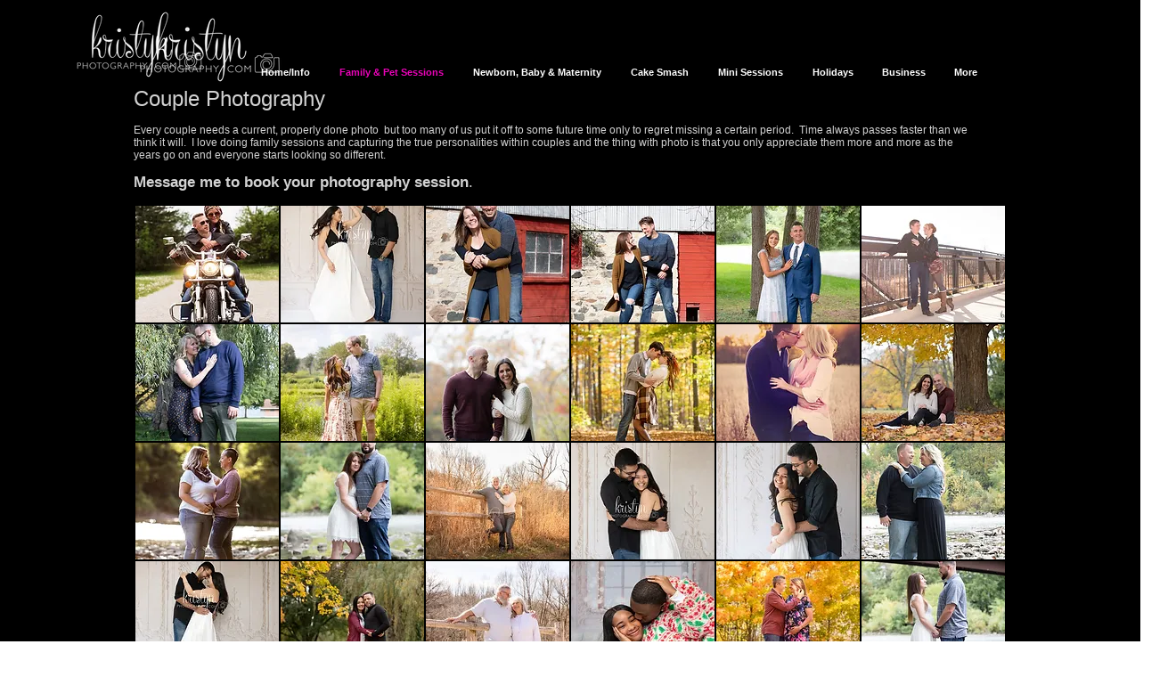

--- FILE ---
content_type: text/html; charset=UTF-8
request_url: https://www.kristynphotography.com/couples
body_size: 146888
content:
<!DOCTYPE html>
<html lang="en">
<head>
  
  <!-- SEO Tags -->
  <title>Couples Photography | Kristyn Photography London | London, Ontario Photographer</title>
  <meta name="description" content="Couple Photography London, ON.  Experienced Newborn and Family Photographer in London, ON offering both Studio &amp; Outdoor Photography.  2 min drive from Masonville Mall."/>
  <link rel="canonical" href="https://www.kristynphotography.com/couples"/>
  <meta property="og:title" content="Couples Photography | Kristyn Photography London | London, Ontario Photographer"/>
  <meta property="og:description" content="Couple Photography London, ON.  Experienced Newborn and Family Photographer in London, ON offering both Studio &amp; Outdoor Photography.  2 min drive from Masonville Mall."/>
  <meta property="og:image" content="https://static.wixstatic.com/media/cd2c32_754d4915ebb949779a58a3e53e02085b%7Emv2.jpg/v1/fit/w_2500,h_1330,al_c/cd2c32_754d4915ebb949779a58a3e53e02085b%7Emv2.jpg"/>
  <meta property="og:image:width" content="2500"/>
  <meta property="og:image:height" content="1330"/>
  <meta property="og:url" content="https://www.kristynphotography.com/couples"/>
  <meta property="og:site_name" content="Kristyn Photography"/>
  <meta property="og:type" content="website"/>
  <meta name="fb_admins_meta_tag" content="KristynPhotographyLondon"/>
  <meta name="google-site-verification" content="Yo2gGVMOMZc0--nOgtCQcNb-zVzS-Gj7485TsSXiers"/>
  <meta property="fb:admins" content="KristynPhotographyLondon"/>
  <meta name="twitter:card" content="summary_large_image"/>
  <meta name="twitter:title" content="Couples Photography | Kristyn Photography London | London, Ontario Photographer"/>
  <meta name="twitter:description" content="Couple Photography London, ON.  Experienced Newborn and Family Photographer in London, ON offering both Studio &amp; Outdoor Photography.  2 min drive from Masonville Mall."/>
  <meta name="twitter:image" content="https://static.wixstatic.com/media/cd2c32_754d4915ebb949779a58a3e53e02085b%7Emv2.jpg/v1/fit/w_2500,h_1330,al_c/cd2c32_754d4915ebb949779a58a3e53e02085b%7Emv2.jpg"/>

  
  <meta charset='utf-8'>
  <meta name="viewport" content="width=device-width, initial-scale=1" id="wixDesktopViewport" />
  <meta http-equiv="X-UA-Compatible" content="IE=edge">
  <meta name="generator" content="Wix.com Website Builder"/>

  <link rel="icon" sizes="192x192" href="https://static.wixstatic.com/media/cd2c32_e17b9e3046bb41b7bcfb80bff60a2052%7Emv2.jpg/v1/fill/w_192%2Ch_192%2Clg_1%2Cusm_0.66_1.00_0.01/cd2c32_e17b9e3046bb41b7bcfb80bff60a2052%7Emv2.jpg" type="image/jpeg"/>
  <link rel="shortcut icon" href="https://static.wixstatic.com/media/cd2c32_e17b9e3046bb41b7bcfb80bff60a2052%7Emv2.jpg/v1/fill/w_192%2Ch_192%2Clg_1%2Cusm_0.66_1.00_0.01/cd2c32_e17b9e3046bb41b7bcfb80bff60a2052%7Emv2.jpg" type="image/jpeg"/>
  <link rel="apple-touch-icon" href="https://static.wixstatic.com/media/cd2c32_e17b9e3046bb41b7bcfb80bff60a2052%7Emv2.jpg/v1/fill/w_180%2Ch_180%2Clg_1%2Cusm_0.66_1.00_0.01/cd2c32_e17b9e3046bb41b7bcfb80bff60a2052%7Emv2.jpg" type="image/jpeg"/>

  <!-- Safari Pinned Tab Icon -->
  <!-- <link rel="mask-icon" href="https://static.wixstatic.com/media/cd2c32_e17b9e3046bb41b7bcfb80bff60a2052%7Emv2.jpg/v1/fill/w_192%2Ch_192%2Clg_1%2Cusm_0.66_1.00_0.01/cd2c32_e17b9e3046bb41b7bcfb80bff60a2052%7Emv2.jpg"> -->

  <!-- Original trials -->
  


  <!-- Segmenter Polyfill -->
  <script>
    if (!window.Intl || !window.Intl.Segmenter) {
      (function() {
        var script = document.createElement('script');
        script.src = 'https://static.parastorage.com/unpkg/@formatjs/intl-segmenter@11.7.10/polyfill.iife.js';
        document.head.appendChild(script);
      })();
    }
  </script>

  <!-- Legacy Polyfills -->
  <script nomodule="" src="https://static.parastorage.com/unpkg/core-js-bundle@3.2.1/minified.js"></script>
  <script nomodule="" src="https://static.parastorage.com/unpkg/focus-within-polyfill@5.0.9/dist/focus-within-polyfill.js"></script>

  <!-- Performance API Polyfills -->
  <script>
  (function () {
    var noop = function noop() {};
    if ("performance" in window === false) {
      window.performance = {};
    }
    window.performance.mark = performance.mark || noop;
    window.performance.measure = performance.measure || noop;
    if ("now" in window.performance === false) {
      var nowOffset = Date.now();
      if (performance.timing && performance.timing.navigationStart) {
        nowOffset = performance.timing.navigationStart;
      }
      window.performance.now = function now() {
        return Date.now() - nowOffset;
      };
    }
  })();
  </script>

  <!-- Globals Definitions -->
  <script>
    (function () {
      var now = Date.now()
      window.initialTimestamps = {
        initialTimestamp: now,
        initialRequestTimestamp: Math.round(performance.timeOrigin ? performance.timeOrigin : now - performance.now())
      }

      window.thunderboltTag = "libs-releases-GA-local"
      window.thunderboltVersion = "1.16780.0"
    })();
  </script>

  <!-- Essential Viewer Model -->
  <script type="application/json" id="wix-essential-viewer-model">{"fleetConfig":{"fleetName":"thunderbolt-seo-renderer","type":"GA","code":0},"mode":{"qa":false,"enableTestApi":false,"debug":false,"ssrIndicator":false,"ssrOnly":false,"siteAssetsFallback":"enable","versionIndicator":false},"componentsLibrariesTopology":[{"artifactId":"editor-elements","namespace":"wixui","url":"https:\/\/static.parastorage.com\/services\/editor-elements\/1.14853.0"},{"artifactId":"editor-elements","namespace":"dsgnsys","url":"https:\/\/static.parastorage.com\/services\/editor-elements\/1.14853.0"}],"siteFeaturesConfigs":{"sessionManager":{"isRunningInDifferentSiteContext":false}},"language":{"userLanguage":"en"},"siteAssets":{"clientTopology":{"mediaRootUrl":"https:\/\/static.wixstatic.com","staticMediaUrl":"https:\/\/static.wixstatic.com\/media","moduleRepoUrl":"https:\/\/static.parastorage.com\/unpkg","fileRepoUrl":"https:\/\/static.parastorage.com\/services","viewerAppsUrl":"https:\/\/viewer-apps.parastorage.com","viewerAssetsUrl":"https:\/\/viewer-assets.parastorage.com","siteAssetsUrl":"https:\/\/siteassets.parastorage.com","pageJsonServerUrls":["https:\/\/pages.parastorage.com","https:\/\/staticorigin.wixstatic.com","https:\/\/www.kristynphotography.com","https:\/\/fallback.wix.com\/wix-html-editor-pages-webapp\/page"],"pathOfTBModulesInFileRepoForFallback":"wix-thunderbolt\/dist\/"}},"siteFeatures":["accessibility","appMonitoring","assetsLoader","businessLogger","captcha","clickHandlerRegistrar","codeEmbed","commonConfig","componentsLoader","componentsRegistry","consentPolicy","cyclicTabbing","domSelectors","environmentWixCodeSdk","environment","locationWixCodeSdk","mpaNavigation","navigationManager","navigationPhases","ooi","pages","panorama","renderer","reporter","router","scrollRestoration","seoWixCodeSdk","seo","sessionManager","siteMembersWixCodeSdk","siteMembers","siteScrollBlocker","siteWixCodeSdk","speculationRules","ssrCache","stores","structureApi","thunderboltInitializer","tpaCommons","translations","usedPlatformApis","warmupData","windowMessageRegistrar","windowWixCodeSdk","wixCustomElementComponent","wixEmbedsApi","componentsReact","platform"],"site":{"externalBaseUrl":"https:\/\/www.kristynphotography.com","isSEO":true},"media":{"staticMediaUrl":"https:\/\/static.wixstatic.com\/media","mediaRootUrl":"https:\/\/static.wixstatic.com\/","staticVideoUrl":"https:\/\/video.wixstatic.com\/"},"requestUrl":"https:\/\/www.kristynphotography.com\/couples","rollout":{"siteAssetsVersionsRollout":false,"isDACRollout":0,"isTBRollout":false},"commonConfig":{"brand":"wix","host":"VIEWER","bsi":"","consentPolicy":{},"consentPolicyHeader":{},"siteRevision":"3286","renderingFlow":"NONE","language":"en","locale":"en-us"},"interactionSampleRatio":0.01,"dynamicModelUrl":"https:\/\/www.kristynphotography.com\/_api\/v2\/dynamicmodel","accessTokensUrl":"https:\/\/www.kristynphotography.com\/_api\/v1\/access-tokens","isExcludedFromSecurityExperiments":false,"experiments":{"specs.thunderbolt.hardenFetchAndXHR":true,"specs.thunderbolt.securityExperiments":true}}</script>
  <script>window.viewerModel = JSON.parse(document.getElementById('wix-essential-viewer-model').textContent)</script>

  <script>
    window.commonConfig = viewerModel.commonConfig
  </script>

  
  <!-- BEGIN handleAccessTokens bundle -->

  <script data-url="https://static.parastorage.com/services/wix-thunderbolt/dist/handleAccessTokens.inline.4f2f9a53.bundle.min.js">(()=>{"use strict";function e(e){let{context:o,property:r,value:n,enumerable:i=!0}=e,c=e.get,l=e.set;if(!r||void 0===n&&!c&&!l)return new Error("property and value are required");let a=o||globalThis,s=a?.[r],u={};if(void 0!==n)u.value=n;else{if(c){let e=t(c);e&&(u.get=e)}if(l){let e=t(l);e&&(u.set=e)}}let p={...u,enumerable:i||!1,configurable:!1};void 0!==n&&(p.writable=!1);try{Object.defineProperty(a,r,p)}catch(e){return e instanceof TypeError?s:e}return s}function t(e,t){return"function"==typeof e?e:!0===e?.async&&"function"==typeof e.func?t?async function(t){return e.func(t)}:async function(){return e.func()}:"function"==typeof e?.func?e.func:void 0}try{e({property:"strictDefine",value:e})}catch{}try{e({property:"defineStrictObject",value:r})}catch{}try{e({property:"defineStrictMethod",value:n})}catch{}var o=["toString","toLocaleString","valueOf","constructor","prototype"];function r(t){let{context:n,property:c,propertiesToExclude:l=[],skipPrototype:a=!1,hardenPrototypePropertiesToExclude:s=[]}=t;if(!c)return new Error("property is required");let u=(n||globalThis)[c],p={},f=i(n,c);u&&("object"==typeof u||"function"==typeof u)&&Reflect.ownKeys(u).forEach(t=>{if(!l.includes(t)&&!o.includes(t)){let o=i(u,t);if(o&&(o.writable||o.configurable)){let{value:r,get:n,set:i,enumerable:c=!1}=o,l={};void 0!==r?l.value=r:n?l.get=n:i&&(l.set=i);try{let o=e({context:u,property:t,...l,enumerable:c});p[t]=o}catch(e){if(!(e instanceof TypeError))throw e;try{p[t]=o.value||o.get||o.set}catch{}}}}});let d={originalObject:u,originalProperties:p};if(!a&&void 0!==u?.prototype){let e=r({context:u,property:"prototype",propertiesToExclude:s,skipPrototype:!0});e instanceof Error||(d.originalPrototype=e?.originalObject,d.originalPrototypeProperties=e?.originalProperties)}return e({context:n,property:c,value:u,enumerable:f?.enumerable}),d}function n(t,o){let r=(o||globalThis)[t],n=i(o||globalThis,t);return r&&n&&(n.writable||n.configurable)?(Object.freeze(r),e({context:globalThis,property:t,value:r})):r}function i(e,t){if(e&&t)try{return Reflect.getOwnPropertyDescriptor(e,t)}catch{return}}function c(e){if("string"!=typeof e)return e;try{return decodeURIComponent(e).toLowerCase().trim()}catch{return e.toLowerCase().trim()}}function l(e,t){let o="";if("string"==typeof e)o=e.split("=")[0]?.trim()||"";else{if(!e||"string"!=typeof e.name)return!1;o=e.name}return t.has(c(o)||"")}function a(e,t){let o;return o="string"==typeof e?e.split(";").map(e=>e.trim()).filter(e=>e.length>0):e||[],o.filter(e=>!l(e,t))}var s=null;function u(){return null===s&&(s=typeof Document>"u"?void 0:Object.getOwnPropertyDescriptor(Document.prototype,"cookie")),s}function p(t,o){if(!globalThis?.cookieStore)return;let r=globalThis.cookieStore.get.bind(globalThis.cookieStore),n=globalThis.cookieStore.getAll.bind(globalThis.cookieStore),i=globalThis.cookieStore.set.bind(globalThis.cookieStore),c=globalThis.cookieStore.delete.bind(globalThis.cookieStore);return e({context:globalThis.CookieStore.prototype,property:"get",value:async function(e){return l(("string"==typeof e?e:e.name)||"",t)?null:r.call(this,e)},enumerable:!0}),e({context:globalThis.CookieStore.prototype,property:"getAll",value:async function(){return a(await n.apply(this,Array.from(arguments)),t)},enumerable:!0}),e({context:globalThis.CookieStore.prototype,property:"set",value:async function(){let e=Array.from(arguments);if(!l(1===e.length?e[0].name:e[0],t))return i.apply(this,e);o&&console.warn(o)},enumerable:!0}),e({context:globalThis.CookieStore.prototype,property:"delete",value:async function(){let e=Array.from(arguments);if(!l(1===e.length?e[0].name:e[0],t))return c.apply(this,e)},enumerable:!0}),e({context:globalThis.cookieStore,property:"prototype",value:globalThis.CookieStore.prototype,enumerable:!1}),e({context:globalThis,property:"cookieStore",value:globalThis.cookieStore,enumerable:!0}),{get:r,getAll:n,set:i,delete:c}}var f=["TextEncoder","TextDecoder","XMLHttpRequestEventTarget","EventTarget","URL","JSON","Reflect","Object","Array","Map","Set","WeakMap","WeakSet","Promise","Symbol","Error"],d=["addEventListener","removeEventListener","dispatchEvent","encodeURI","encodeURIComponent","decodeURI","decodeURIComponent"];const y=(e,t)=>{try{const o=t?t.get.call(document):document.cookie;return o.split(";").map(e=>e.trim()).filter(t=>t?.startsWith(e))[0]?.split("=")[1]}catch(e){return""}},g=(e="",t="",o="/")=>`${e}=; ${t?`domain=${t};`:""} max-age=0; path=${o}; expires=Thu, 01 Jan 1970 00:00:01 GMT`;function m(){(function(){if("undefined"!=typeof window){const e=performance.getEntriesByType("navigation")[0];return"back_forward"===(e?.type||"")}return!1})()&&function(){const{counter:e}=function(){const e=b("getItem");if(e){const[t,o]=e.split("-"),r=o?parseInt(o,10):0;if(r>=3){const e=t?Number(t):0;if(Date.now()-e>6e4)return{counter:0}}return{counter:r}}return{counter:0}}();e<3?(!function(e=1){b("setItem",`${Date.now()}-${e}`)}(e+1),window.location.reload()):console.error("ATS: Max reload attempts reached")}()}function b(e,t){try{return sessionStorage[e]("reload",t||"")}catch(e){console.error("ATS: Error calling sessionStorage:",e)}}const h="client-session-bind",v="sec-fetch-unsupported",{experiments:w}=window.viewerModel,T=[h,"client-binding",v,"svSession","smSession","server-session-bind","wixSession2","wixSession3"].map(e=>e.toLowerCase()),{cookie:S}=function(t,o){let r=new Set(t);return e({context:document,property:"cookie",set:{func:e=>function(e,t,o,r){let n=u(),i=c(t.split(";")[0]||"")||"";[...o].every(e=>!i.startsWith(e.toLowerCase()))&&n?.set?n.set.call(e,t):r&&console.warn(r)}(document,e,r,o)},get:{func:()=>function(e,t){let o=u();if(!o?.get)throw new Error("Cookie descriptor or getter not available");return a(o.get.call(e),t).join("; ")}(document,r)},enumerable:!0}),{cookieStore:p(r,o),cookie:u()}}(T),k="tbReady",x="security_overrideGlobals",{experiments:E,siteFeaturesConfigs:C,accessTokensUrl:P}=window.viewerModel,R=P,M={},O=(()=>{const e=y(h,S);if(w["specs.thunderbolt.browserCacheReload"]){y(v,S)||e?b("removeItem"):m()}return(()=>{const e=g(h),t=g(h,location.hostname);S.set.call(document,e),S.set.call(document,t)})(),e})();O&&(M["client-binding"]=O);const D=fetch;addEventListener(k,function e(t){const{logger:o}=t.detail;try{window.tb.init({fetch:D,fetchHeaders:M})}catch(e){const t=new Error("TB003");o.meter(`${x}_${t.message}`,{paramsOverrides:{errorType:x,eventString:t.message}}),window?.viewerModel?.mode.debug&&console.error(e)}finally{removeEventListener(k,e)}}),E["specs.thunderbolt.hardenFetchAndXHR"]||(window.fetchDynamicModel=()=>C.sessionManager.isRunningInDifferentSiteContext?Promise.resolve({}):fetch(R,{credentials:"same-origin",headers:M}).then(function(e){if(!e.ok)throw new Error(`[${e.status}]${e.statusText}`);return e.json()}),window.dynamicModelPromise=window.fetchDynamicModel())})();
//# sourceMappingURL=https://static.parastorage.com/services/wix-thunderbolt/dist/handleAccessTokens.inline.4f2f9a53.bundle.min.js.map</script>

<!-- END handleAccessTokens bundle -->

<!-- BEGIN overrideGlobals bundle -->

<script data-url="https://static.parastorage.com/services/wix-thunderbolt/dist/overrideGlobals.inline.ec13bfcf.bundle.min.js">(()=>{"use strict";function e(e){let{context:r,property:o,value:n,enumerable:i=!0}=e,c=e.get,a=e.set;if(!o||void 0===n&&!c&&!a)return new Error("property and value are required");let l=r||globalThis,u=l?.[o],s={};if(void 0!==n)s.value=n;else{if(c){let e=t(c);e&&(s.get=e)}if(a){let e=t(a);e&&(s.set=e)}}let p={...s,enumerable:i||!1,configurable:!1};void 0!==n&&(p.writable=!1);try{Object.defineProperty(l,o,p)}catch(e){return e instanceof TypeError?u:e}return u}function t(e,t){return"function"==typeof e?e:!0===e?.async&&"function"==typeof e.func?t?async function(t){return e.func(t)}:async function(){return e.func()}:"function"==typeof e?.func?e.func:void 0}try{e({property:"strictDefine",value:e})}catch{}try{e({property:"defineStrictObject",value:o})}catch{}try{e({property:"defineStrictMethod",value:n})}catch{}var r=["toString","toLocaleString","valueOf","constructor","prototype"];function o(t){let{context:n,property:c,propertiesToExclude:a=[],skipPrototype:l=!1,hardenPrototypePropertiesToExclude:u=[]}=t;if(!c)return new Error("property is required");let s=(n||globalThis)[c],p={},f=i(n,c);s&&("object"==typeof s||"function"==typeof s)&&Reflect.ownKeys(s).forEach(t=>{if(!a.includes(t)&&!r.includes(t)){let r=i(s,t);if(r&&(r.writable||r.configurable)){let{value:o,get:n,set:i,enumerable:c=!1}=r,a={};void 0!==o?a.value=o:n?a.get=n:i&&(a.set=i);try{let r=e({context:s,property:t,...a,enumerable:c});p[t]=r}catch(e){if(!(e instanceof TypeError))throw e;try{p[t]=r.value||r.get||r.set}catch{}}}}});let d={originalObject:s,originalProperties:p};if(!l&&void 0!==s?.prototype){let e=o({context:s,property:"prototype",propertiesToExclude:u,skipPrototype:!0});e instanceof Error||(d.originalPrototype=e?.originalObject,d.originalPrototypeProperties=e?.originalProperties)}return e({context:n,property:c,value:s,enumerable:f?.enumerable}),d}function n(t,r){let o=(r||globalThis)[t],n=i(r||globalThis,t);return o&&n&&(n.writable||n.configurable)?(Object.freeze(o),e({context:globalThis,property:t,value:o})):o}function i(e,t){if(e&&t)try{return Reflect.getOwnPropertyDescriptor(e,t)}catch{return}}function c(e){if("string"!=typeof e)return e;try{return decodeURIComponent(e).toLowerCase().trim()}catch{return e.toLowerCase().trim()}}function a(e,t){return e instanceof Headers?e.forEach((r,o)=>{l(o,t)||e.delete(o)}):Object.keys(e).forEach(r=>{l(r,t)||delete e[r]}),e}function l(e,t){return!t.has(c(e)||"")}function u(e,t){let r=!0,o=function(e){let t,r;if(globalThis.Request&&e instanceof Request)t=e.url;else{if("function"!=typeof e?.toString)throw new Error("Unsupported type for url");t=e.toString()}try{return new URL(t).pathname}catch{return r=t.replace(/#.+/gi,"").split("?").shift(),r.startsWith("/")?r:`/${r}`}}(e),n=c(o);return n&&t.some(e=>n.includes(e))&&(r=!1),r}function s(t,r,o){let n=fetch,i=XMLHttpRequest,c=new Set(r);function s(){let e=new i,r=e.open,n=e.setRequestHeader;return e.open=function(){let n=Array.from(arguments),i=n[1];if(n.length<2||u(i,t))return r.apply(e,n);throw new Error(o||`Request not allowed for path ${i}`)},e.setRequestHeader=function(t,r){l(decodeURIComponent(t),c)&&n.call(e,t,r)},e}return e({property:"fetch",value:function(){let e=function(e,t){return globalThis.Request&&e[0]instanceof Request&&e[0]?.headers?a(e[0].headers,t):e[1]?.headers&&a(e[1].headers,t),e}(arguments,c);return u(arguments[0],t)?n.apply(globalThis,Array.from(e)):new Promise((e,t)=>{t(new Error(o||`Request not allowed for path ${arguments[0]}`))})},enumerable:!0}),e({property:"XMLHttpRequest",value:s,enumerable:!0}),Object.keys(i).forEach(e=>{s[e]=i[e]}),{fetch:n,XMLHttpRequest:i}}var p=["TextEncoder","TextDecoder","XMLHttpRequestEventTarget","EventTarget","URL","JSON","Reflect","Object","Array","Map","Set","WeakMap","WeakSet","Promise","Symbol","Error"],f=["addEventListener","removeEventListener","dispatchEvent","encodeURI","encodeURIComponent","decodeURI","decodeURIComponent"];const d=function(){let t=globalThis.open,r=document.open;function o(e,r,o){let n="string"!=typeof e,i=t.call(window,e,r,o);return n||e&&function(e){return e.startsWith("//")&&/(?:[a-z0-9](?:[a-z0-9-]{0,61}[a-z0-9])?\.)+[a-z0-9][a-z0-9-]{0,61}[a-z0-9]/g.test(`${location.protocol}:${e}`)&&(e=`${location.protocol}${e}`),!e.startsWith("http")||new URL(e).hostname===location.hostname}(e)?{}:i}return e({property:"open",value:o,context:globalThis,enumerable:!0}),e({property:"open",value:function(e,t,n){return e?o(e,t,n):r.call(document,e||"",t||"",n||"")},context:document,enumerable:!0}),{open:t,documentOpen:r}},y=function(){let t=document.createElement,r=Element.prototype.setAttribute,o=Element.prototype.setAttributeNS;return e({property:"createElement",context:document,value:function(n,i){let a=t.call(document,n,i);if("iframe"===c(n)){e({property:"srcdoc",context:a,get:()=>"",set:()=>{console.warn("`srcdoc` is not allowed in iframe elements.")}});let t=function(e,t){"srcdoc"!==e.toLowerCase()?r.call(a,e,t):console.warn("`srcdoc` attribute is not allowed to be set.")},n=function(e,t,r){"srcdoc"!==t.toLowerCase()?o.call(a,e,t,r):console.warn("`srcdoc` attribute is not allowed to be set.")};a.setAttribute=t,a.setAttributeNS=n}return a},enumerable:!0}),{createElement:t,setAttribute:r,setAttributeNS:o}},m=["client-binding"],b=["/_api/v1/access-tokens","/_api/v2/dynamicmodel","/_api/one-app-session-web/v3/businesses"],h=function(){let t=setTimeout,r=setInterval;return o("setTimeout",0,globalThis),o("setInterval",0,globalThis),{setTimeout:t,setInterval:r};function o(t,r,o){let n=o||globalThis,i=n[t];if(!i||"function"!=typeof i)throw new Error(`Function ${t} not found or is not a function`);e({property:t,value:function(){let e=Array.from(arguments);if("string"!=typeof e[r])return i.apply(n,e);console.warn(`Calling ${t} with a String Argument at index ${r} is not allowed`)},context:o,enumerable:!0})}},v=function(){if(navigator&&"serviceWorker"in navigator){let t=navigator.serviceWorker.register;return e({context:navigator.serviceWorker,property:"register",value:function(){console.log("Service worker registration is not allowed")},enumerable:!0}),{register:t}}return{}};performance.mark("overrideGlobals started");const{isExcludedFromSecurityExperiments:g,experiments:w}=window.viewerModel,E=!g&&w["specs.thunderbolt.securityExperiments"];try{d(),E&&y(),w["specs.thunderbolt.hardenFetchAndXHR"]&&E&&s(b,m),v(),(e=>{let t=[],r=[];r=r.concat(["TextEncoder","TextDecoder"]),e&&(r=r.concat(["XMLHttpRequestEventTarget","EventTarget"])),r=r.concat(["URL","JSON"]),e&&(t=t.concat(["addEventListener","removeEventListener"])),t=t.concat(["encodeURI","encodeURIComponent","decodeURI","decodeURIComponent"]),r=r.concat(["String","Number"]),e&&r.push("Object"),r=r.concat(["Reflect"]),t.forEach(e=>{n(e),["addEventListener","removeEventListener"].includes(e)&&n(e,document)}),r.forEach(e=>{o({property:e})})})(E),E&&h()}catch(e){window?.viewerModel?.mode.debug&&console.error(e);const t=new Error("TB006");window.fedops?.reportError(t,"security_overrideGlobals"),window.Sentry?window.Sentry.captureException(t):globalThis.defineStrictProperty("sentryBuffer",[t],window,!1)}performance.mark("overrideGlobals ended")})();
//# sourceMappingURL=https://static.parastorage.com/services/wix-thunderbolt/dist/overrideGlobals.inline.ec13bfcf.bundle.min.js.map</script>

<!-- END overrideGlobals bundle -->


  
  <script>
    window.commonConfig = viewerModel.commonConfig

	
  </script>

  <!-- Initial CSS -->
  <style data-url="https://static.parastorage.com/services/wix-thunderbolt/dist/main.347af09f.min.css">@keyframes slide-horizontal-new{0%{transform:translateX(100%)}}@keyframes slide-horizontal-old{80%{opacity:1}to{opacity:0;transform:translateX(-100%)}}@keyframes slide-vertical-new{0%{transform:translateY(-100%)}}@keyframes slide-vertical-old{80%{opacity:1}to{opacity:0;transform:translateY(100%)}}@keyframes out-in-new{0%{opacity:0}}@keyframes out-in-old{to{opacity:0}}:root:active-view-transition{view-transition-name:none}::view-transition{pointer-events:none}:root:active-view-transition::view-transition-new(page-group),:root:active-view-transition::view-transition-old(page-group){animation-duration:.6s;cursor:wait;pointer-events:all}:root:active-view-transition-type(SlideHorizontal)::view-transition-old(page-group){animation:slide-horizontal-old .6s cubic-bezier(.83,0,.17,1) forwards;mix-blend-mode:normal}:root:active-view-transition-type(SlideHorizontal)::view-transition-new(page-group){animation:slide-horizontal-new .6s cubic-bezier(.83,0,.17,1) backwards;mix-blend-mode:normal}:root:active-view-transition-type(SlideVertical)::view-transition-old(page-group){animation:slide-vertical-old .6s cubic-bezier(.83,0,.17,1) forwards;mix-blend-mode:normal}:root:active-view-transition-type(SlideVertical)::view-transition-new(page-group){animation:slide-vertical-new .6s cubic-bezier(.83,0,.17,1) backwards;mix-blend-mode:normal}:root:active-view-transition-type(OutIn)::view-transition-old(page-group){animation:out-in-old .35s cubic-bezier(.22,1,.36,1) forwards}:root:active-view-transition-type(OutIn)::view-transition-new(page-group){animation:out-in-new .35s cubic-bezier(.64,0,.78,0) .35s backwards}@media(prefers-reduced-motion:reduce){::view-transition-group(*),::view-transition-new(*),::view-transition-old(*){animation:none!important}}body,html{background:transparent;border:0;margin:0;outline:0;padding:0;vertical-align:baseline}body{--scrollbar-width:0px;font-family:Arial,Helvetica,sans-serif;font-size:10px}body,html{height:100%}body{overflow-x:auto;overflow-y:scroll}body:not(.responsive) #site-root{min-width:var(--site-width);width:100%}body:not([data-js-loaded]) [data-hide-prejs]{visibility:hidden}interact-element{display:contents}#SITE_CONTAINER{position:relative}:root{--one-unit:1vw;--section-max-width:9999px;--spx-stopper-max:9999px;--spx-stopper-min:0px;--browser-zoom:1}@supports(-webkit-appearance:none) and (stroke-color:transparent){:root{--safari-sticky-fix:opacity;--experimental-safari-sticky-fix:translateZ(0)}}@supports(container-type:inline-size){:root{--one-unit:1cqw}}[id^=oldHoverBox-]{mix-blend-mode:plus-lighter;transition:opacity .5s ease,visibility .5s ease}[data-mesh-id$=inlineContent-gridContainer]:has(>[id^=oldHoverBox-]){isolation:isolate}</style>
<style data-url="https://static.parastorage.com/services/wix-thunderbolt/dist/main.renderer.9cb0985f.min.css">a,abbr,acronym,address,applet,b,big,blockquote,button,caption,center,cite,code,dd,del,dfn,div,dl,dt,em,fieldset,font,footer,form,h1,h2,h3,h4,h5,h6,header,i,iframe,img,ins,kbd,label,legend,li,nav,object,ol,p,pre,q,s,samp,section,small,span,strike,strong,sub,sup,table,tbody,td,tfoot,th,thead,title,tr,tt,u,ul,var{background:transparent;border:0;margin:0;outline:0;padding:0;vertical-align:baseline}input,select,textarea{box-sizing:border-box;font-family:Helvetica,Arial,sans-serif}ol,ul{list-style:none}blockquote,q{quotes:none}ins{text-decoration:none}del{text-decoration:line-through}table{border-collapse:collapse;border-spacing:0}a{cursor:pointer;text-decoration:none}.testStyles{overflow-y:hidden}.reset-button{-webkit-appearance:none;background:none;border:0;color:inherit;font:inherit;line-height:normal;outline:0;overflow:visible;padding:0;-webkit-user-select:none;-moz-user-select:none;-ms-user-select:none}:focus{outline:none}body.device-mobile-optimized:not(.disable-site-overflow){overflow-x:hidden;overflow-y:scroll}body.device-mobile-optimized:not(.responsive) #SITE_CONTAINER{margin-left:auto;margin-right:auto;overflow-x:visible;position:relative;width:320px}body.device-mobile-optimized:not(.responsive):not(.blockSiteScrolling) #SITE_CONTAINER{margin-top:0}body.device-mobile-optimized>*{max-width:100%!important}body.device-mobile-optimized #site-root{overflow-x:hidden;overflow-y:hidden}@supports(overflow:clip){body.device-mobile-optimized #site-root{overflow-x:clip;overflow-y:clip}}body.device-mobile-non-optimized #SITE_CONTAINER #site-root{overflow-x:clip;overflow-y:clip}body.device-mobile-non-optimized.fullScreenMode{background-color:#5f6360}body.device-mobile-non-optimized.fullScreenMode #MOBILE_ACTIONS_MENU,body.device-mobile-non-optimized.fullScreenMode #SITE_BACKGROUND,body.device-mobile-non-optimized.fullScreenMode #site-root,body.fullScreenMode #WIX_ADS{visibility:hidden}body.fullScreenMode{overflow-x:hidden!important;overflow-y:hidden!important}body.fullScreenMode.device-mobile-optimized #TINY_MENU{opacity:0;pointer-events:none}body.fullScreenMode-scrollable.device-mobile-optimized{overflow-x:hidden!important;overflow-y:auto!important}body.fullScreenMode-scrollable.device-mobile-optimized #masterPage,body.fullScreenMode-scrollable.device-mobile-optimized #site-root{overflow-x:hidden!important;overflow-y:hidden!important}body.fullScreenMode-scrollable.device-mobile-optimized #SITE_BACKGROUND,body.fullScreenMode-scrollable.device-mobile-optimized #masterPage{height:auto!important}body.fullScreenMode-scrollable.device-mobile-optimized #masterPage.mesh-layout{height:0!important}body.blockSiteScrolling,body.siteScrollingBlocked{position:fixed;width:100%}body.blockSiteScrolling #SITE_CONTAINER{margin-top:calc(var(--blocked-site-scroll-margin-top)*-1)}#site-root{margin:0 auto;min-height:100%;position:relative;top:var(--wix-ads-height)}#site-root img:not([src]){visibility:hidden}#site-root svg img:not([src]){visibility:visible}.auto-generated-link{color:inherit}#SCROLL_TO_BOTTOM,#SCROLL_TO_TOP{height:0}.has-click-trigger{cursor:pointer}.fullScreenOverlay{bottom:0;display:flex;justify-content:center;left:0;overflow-y:hidden;position:fixed;right:0;top:-60px;z-index:1005}.fullScreenOverlay>.fullScreenOverlayContent{bottom:0;left:0;margin:0 auto;overflow:hidden;position:absolute;right:0;top:60px;transform:translateZ(0)}[data-mesh-id$=centeredContent],[data-mesh-id$=form],[data-mesh-id$=inlineContent]{pointer-events:none;position:relative}[data-mesh-id$=-gridWrapper],[data-mesh-id$=-rotated-wrapper]{pointer-events:none}[data-mesh-id$=-gridContainer]>*,[data-mesh-id$=-rotated-wrapper]>*,[data-mesh-id$=inlineContent]>:not([data-mesh-id$=-gridContainer]){pointer-events:auto}.device-mobile-optimized #masterPage.mesh-layout #SOSP_CONTAINER_CUSTOM_ID{grid-area:2/1/3/2;-ms-grid-row:2;position:relative}#masterPage.mesh-layout{-ms-grid-rows:max-content max-content min-content max-content;-ms-grid-columns:100%;align-items:start;display:-ms-grid;display:grid;grid-template-columns:100%;grid-template-rows:max-content max-content min-content max-content;justify-content:stretch}#masterPage.mesh-layout #PAGES_CONTAINER,#masterPage.mesh-layout #SITE_FOOTER-placeholder,#masterPage.mesh-layout #SITE_FOOTER_WRAPPER,#masterPage.mesh-layout #SITE_HEADER-placeholder,#masterPage.mesh-layout #SITE_HEADER_WRAPPER,#masterPage.mesh-layout #SOSP_CONTAINER_CUSTOM_ID[data-state~=mobileView],#masterPage.mesh-layout #soapAfterPagesContainer,#masterPage.mesh-layout #soapBeforePagesContainer{-ms-grid-row-align:start;-ms-grid-column-align:start;-ms-grid-column:1}#masterPage.mesh-layout #SITE_HEADER-placeholder,#masterPage.mesh-layout #SITE_HEADER_WRAPPER{grid-area:1/1/2/2;-ms-grid-row:1}#masterPage.mesh-layout #PAGES_CONTAINER,#masterPage.mesh-layout #soapAfterPagesContainer,#masterPage.mesh-layout #soapBeforePagesContainer{grid-area:3/1/4/2;-ms-grid-row:3}#masterPage.mesh-layout #soapAfterPagesContainer,#masterPage.mesh-layout #soapBeforePagesContainer{width:100%}#masterPage.mesh-layout #PAGES_CONTAINER{align-self:stretch}#masterPage.mesh-layout main#PAGES_CONTAINER{display:block}#masterPage.mesh-layout #SITE_FOOTER-placeholder,#masterPage.mesh-layout #SITE_FOOTER_WRAPPER{grid-area:4/1/5/2;-ms-grid-row:4}#masterPage.mesh-layout #SITE_PAGES,#masterPage.mesh-layout [data-mesh-id=PAGES_CONTAINERcenteredContent],#masterPage.mesh-layout [data-mesh-id=PAGES_CONTAINERinlineContent]{height:100%}#masterPage.mesh-layout.desktop>*{width:100%}#masterPage.mesh-layout #PAGES_CONTAINER,#masterPage.mesh-layout #SITE_FOOTER,#masterPage.mesh-layout #SITE_FOOTER_WRAPPER,#masterPage.mesh-layout #SITE_HEADER,#masterPage.mesh-layout #SITE_HEADER_WRAPPER,#masterPage.mesh-layout #SITE_PAGES,#masterPage.mesh-layout #masterPageinlineContent{position:relative}#masterPage.mesh-layout #SITE_HEADER{grid-area:1/1/2/2}#masterPage.mesh-layout #SITE_FOOTER{grid-area:4/1/5/2}#masterPage.mesh-layout.overflow-x-clip #SITE_FOOTER,#masterPage.mesh-layout.overflow-x-clip #SITE_HEADER{overflow-x:clip}[data-z-counter]{z-index:0}[data-z-counter="0"]{z-index:auto}.wixSiteProperties{-webkit-font-smoothing:antialiased;-moz-osx-font-smoothing:grayscale}:root{--wst-button-color-fill-primary:rgb(var(--color_48));--wst-button-color-border-primary:rgb(var(--color_49));--wst-button-color-text-primary:rgb(var(--color_50));--wst-button-color-fill-primary-hover:rgb(var(--color_51));--wst-button-color-border-primary-hover:rgb(var(--color_52));--wst-button-color-text-primary-hover:rgb(var(--color_53));--wst-button-color-fill-primary-disabled:rgb(var(--color_54));--wst-button-color-border-primary-disabled:rgb(var(--color_55));--wst-button-color-text-primary-disabled:rgb(var(--color_56));--wst-button-color-fill-secondary:rgb(var(--color_57));--wst-button-color-border-secondary:rgb(var(--color_58));--wst-button-color-text-secondary:rgb(var(--color_59));--wst-button-color-fill-secondary-hover:rgb(var(--color_60));--wst-button-color-border-secondary-hover:rgb(var(--color_61));--wst-button-color-text-secondary-hover:rgb(var(--color_62));--wst-button-color-fill-secondary-disabled:rgb(var(--color_63));--wst-button-color-border-secondary-disabled:rgb(var(--color_64));--wst-button-color-text-secondary-disabled:rgb(var(--color_65));--wst-color-fill-base-1:rgb(var(--color_36));--wst-color-fill-base-2:rgb(var(--color_37));--wst-color-fill-base-shade-1:rgb(var(--color_38));--wst-color-fill-base-shade-2:rgb(var(--color_39));--wst-color-fill-base-shade-3:rgb(var(--color_40));--wst-color-fill-accent-1:rgb(var(--color_41));--wst-color-fill-accent-2:rgb(var(--color_42));--wst-color-fill-accent-3:rgb(var(--color_43));--wst-color-fill-accent-4:rgb(var(--color_44));--wst-color-fill-background-primary:rgb(var(--color_11));--wst-color-fill-background-secondary:rgb(var(--color_12));--wst-color-text-primary:rgb(var(--color_15));--wst-color-text-secondary:rgb(var(--color_14));--wst-color-action:rgb(var(--color_18));--wst-color-disabled:rgb(var(--color_39));--wst-color-title:rgb(var(--color_45));--wst-color-subtitle:rgb(var(--color_46));--wst-color-line:rgb(var(--color_47));--wst-font-style-h2:var(--font_2);--wst-font-style-h3:var(--font_3);--wst-font-style-h4:var(--font_4);--wst-font-style-h5:var(--font_5);--wst-font-style-h6:var(--font_6);--wst-font-style-body-large:var(--font_7);--wst-font-style-body-medium:var(--font_8);--wst-font-style-body-small:var(--font_9);--wst-font-style-body-x-small:var(--font_10);--wst-color-custom-1:rgb(var(--color_13));--wst-color-custom-2:rgb(var(--color_16));--wst-color-custom-3:rgb(var(--color_17));--wst-color-custom-4:rgb(var(--color_19));--wst-color-custom-5:rgb(var(--color_20));--wst-color-custom-6:rgb(var(--color_21));--wst-color-custom-7:rgb(var(--color_22));--wst-color-custom-8:rgb(var(--color_23));--wst-color-custom-9:rgb(var(--color_24));--wst-color-custom-10:rgb(var(--color_25));--wst-color-custom-11:rgb(var(--color_26));--wst-color-custom-12:rgb(var(--color_27));--wst-color-custom-13:rgb(var(--color_28));--wst-color-custom-14:rgb(var(--color_29));--wst-color-custom-15:rgb(var(--color_30));--wst-color-custom-16:rgb(var(--color_31));--wst-color-custom-17:rgb(var(--color_32));--wst-color-custom-18:rgb(var(--color_33));--wst-color-custom-19:rgb(var(--color_34));--wst-color-custom-20:rgb(var(--color_35))}.wix-presets-wrapper{display:contents}</style>

  <meta name="format-detection" content="telephone=no">
  <meta name="skype_toolbar" content="skype_toolbar_parser_compatible">
  
  

  

  
      <!--pageHtmlEmbeds.head start-->
      <script type="wix/htmlEmbeds" id="pageHtmlEmbeds.head start"></script>
    
      <meta name="google-site-verification" content="ija3BpXnC2h15NQru1yBEICGNC7Da-QY-AloQbmQznI" />
    
      <!-- Google Tag Manager -->
<script>(function(w,d,s,l,i){w[l]=w[l]||[];w[l].push({'gtm.start':
new Date().getTime(),event:'gtm.js'});var f=d.getElementsByTagName(s)[0],
j=d.createElement(s),dl=l!='dataLayer'?'&l='+l:'';j.async=true;j.src=
'https://www.googletagmanager.com/gtm.js?id='+i+dl;f.parentNode.insertBefore(j,f);
})(window,document,'script','dataLayer','GTM-WSVXSHFB');</script>
<!-- End Google Tag Manager -->
    
      <script type="wix/htmlEmbeds" id="pageHtmlEmbeds.head end"></script>
      <!--pageHtmlEmbeds.head end-->
  

  <!-- head performance data start -->
  
  <!-- head performance data end -->
  

    


    
<style data-href="https://static.parastorage.com/services/editor-elements-library/dist/thunderbolt/rb_wixui.thunderbolt_bootstrap-classic.72e6a2a3.min.css">.PlZyDq{touch-action:manipulation}.uDW_Qe{align-items:center;box-sizing:border-box;display:flex;justify-content:var(--label-align);min-width:100%;text-align:initial;width:-moz-max-content;width:max-content}.uDW_Qe:before{max-width:var(--margin-start,0)}.uDW_Qe:after,.uDW_Qe:before{align-self:stretch;content:"";flex-grow:1}.uDW_Qe:after{max-width:var(--margin-end,0)}.FubTgk{height:100%}.FubTgk .uDW_Qe{border-radius:var(--corvid-border-radius,var(--rd,0));bottom:0;box-shadow:var(--shd,0 1px 4px rgba(0,0,0,.6));left:0;position:absolute;right:0;top:0;transition:var(--trans1,border-color .4s ease 0s,background-color .4s ease 0s)}.FubTgk .uDW_Qe:link,.FubTgk .uDW_Qe:visited{border-color:transparent}.FubTgk .l7_2fn{color:var(--corvid-color,rgb(var(--txt,var(--color_15,color_15))));font:var(--fnt,var(--font_5));margin:0;position:relative;transition:var(--trans2,color .4s ease 0s);white-space:nowrap}.FubTgk[aria-disabled=false] .uDW_Qe{background-color:var(--corvid-background-color,rgba(var(--bg,var(--color_17,color_17)),var(--alpha-bg,1)));border:solid var(--corvid-border-color,rgba(var(--brd,var(--color_15,color_15)),var(--alpha-brd,1))) var(--corvid-border-width,var(--brw,0));cursor:pointer!important}:host(.device-mobile-optimized) .FubTgk[aria-disabled=false]:active .uDW_Qe,body.device-mobile-optimized .FubTgk[aria-disabled=false]:active .uDW_Qe{background-color:var(--corvid-hover-background-color,rgba(var(--bgh,var(--color_18,color_18)),var(--alpha-bgh,1)));border-color:var(--corvid-hover-border-color,rgba(var(--brdh,var(--color_15,color_15)),var(--alpha-brdh,1)))}:host(.device-mobile-optimized) .FubTgk[aria-disabled=false]:active .l7_2fn,body.device-mobile-optimized .FubTgk[aria-disabled=false]:active .l7_2fn{color:var(--corvid-hover-color,rgb(var(--txth,var(--color_15,color_15))))}:host(:not(.device-mobile-optimized)) .FubTgk[aria-disabled=false]:hover .uDW_Qe,body:not(.device-mobile-optimized) .FubTgk[aria-disabled=false]:hover .uDW_Qe{background-color:var(--corvid-hover-background-color,rgba(var(--bgh,var(--color_18,color_18)),var(--alpha-bgh,1)));border-color:var(--corvid-hover-border-color,rgba(var(--brdh,var(--color_15,color_15)),var(--alpha-brdh,1)))}:host(:not(.device-mobile-optimized)) .FubTgk[aria-disabled=false]:hover .l7_2fn,body:not(.device-mobile-optimized) .FubTgk[aria-disabled=false]:hover .l7_2fn{color:var(--corvid-hover-color,rgb(var(--txth,var(--color_15,color_15))))}.FubTgk[aria-disabled=true] .uDW_Qe{background-color:var(--corvid-disabled-background-color,rgba(var(--bgd,204,204,204),var(--alpha-bgd,1)));border-color:var(--corvid-disabled-border-color,rgba(var(--brdd,204,204,204),var(--alpha-brdd,1)));border-style:solid;border-width:var(--corvid-border-width,var(--brw,0))}.FubTgk[aria-disabled=true] .l7_2fn{color:var(--corvid-disabled-color,rgb(var(--txtd,255,255,255)))}.uUxqWY{align-items:center;box-sizing:border-box;display:flex;justify-content:var(--label-align);min-width:100%;text-align:initial;width:-moz-max-content;width:max-content}.uUxqWY:before{max-width:var(--margin-start,0)}.uUxqWY:after,.uUxqWY:before{align-self:stretch;content:"";flex-grow:1}.uUxqWY:after{max-width:var(--margin-end,0)}.Vq4wYb[aria-disabled=false] .uUxqWY{cursor:pointer}:host(.device-mobile-optimized) .Vq4wYb[aria-disabled=false]:active .wJVzSK,body.device-mobile-optimized .Vq4wYb[aria-disabled=false]:active .wJVzSK{color:var(--corvid-hover-color,rgb(var(--txth,var(--color_15,color_15))));transition:var(--trans,color .4s ease 0s)}:host(:not(.device-mobile-optimized)) .Vq4wYb[aria-disabled=false]:hover .wJVzSK,body:not(.device-mobile-optimized) .Vq4wYb[aria-disabled=false]:hover .wJVzSK{color:var(--corvid-hover-color,rgb(var(--txth,var(--color_15,color_15))));transition:var(--trans,color .4s ease 0s)}.Vq4wYb .uUxqWY{bottom:0;left:0;position:absolute;right:0;top:0}.Vq4wYb .wJVzSK{color:var(--corvid-color,rgb(var(--txt,var(--color_15,color_15))));font:var(--fnt,var(--font_5));transition:var(--trans,color .4s ease 0s);white-space:nowrap}.Vq4wYb[aria-disabled=true] .wJVzSK{color:var(--corvid-disabled-color,rgb(var(--txtd,255,255,255)))}:host(:not(.device-mobile-optimized)) .CohWsy,body:not(.device-mobile-optimized) .CohWsy{display:flex}:host(:not(.device-mobile-optimized)) .V5AUxf,body:not(.device-mobile-optimized) .V5AUxf{-moz-column-gap:var(--margin);column-gap:var(--margin);direction:var(--direction);display:flex;margin:0 auto;position:relative;width:calc(100% - var(--padding)*2)}:host(:not(.device-mobile-optimized)) .V5AUxf>*,body:not(.device-mobile-optimized) .V5AUxf>*{direction:ltr;flex:var(--column-flex) 1 0%;left:0;margin-bottom:var(--padding);margin-top:var(--padding);min-width:0;position:relative;top:0}:host(.device-mobile-optimized) .V5AUxf,body.device-mobile-optimized .V5AUxf{display:block;padding-bottom:var(--padding-y);padding-left:var(--padding-x,0);padding-right:var(--padding-x,0);padding-top:var(--padding-y);position:relative}:host(.device-mobile-optimized) .V5AUxf>*,body.device-mobile-optimized .V5AUxf>*{margin-bottom:var(--margin);position:relative}:host(.device-mobile-optimized) .V5AUxf>:first-child,body.device-mobile-optimized .V5AUxf>:first-child{margin-top:var(--firstChildMarginTop,0)}:host(.device-mobile-optimized) .V5AUxf>:last-child,body.device-mobile-optimized .V5AUxf>:last-child{margin-bottom:var(--lastChildMarginBottom)}.LIhNy3{backface-visibility:hidden}.jhxvbR,.mtrorN{display:block;height:100%;width:100%}.jhxvbR img{max-width:var(--wix-img-max-width,100%)}.jhxvbR[data-animate-blur] img{filter:blur(9px);transition:filter .8s ease-in}.jhxvbR[data-animate-blur] img[data-load-done]{filter:none}.if7Vw2{height:100%;left:0;-webkit-mask-image:var(--mask-image,none);mask-image:var(--mask-image,none);-webkit-mask-position:var(--mask-position,0);mask-position:var(--mask-position,0);-webkit-mask-repeat:var(--mask-repeat,no-repeat);mask-repeat:var(--mask-repeat,no-repeat);-webkit-mask-size:var(--mask-size,100%);mask-size:var(--mask-size,100%);overflow:hidden;pointer-events:var(--fill-layer-background-media-pointer-events);position:absolute;top:0;width:100%}.if7Vw2.f0uTJH{clip:rect(0,auto,auto,0)}.if7Vw2 .i1tH8h{height:100%;position:absolute;top:0;width:100%}.if7Vw2 .DXi4PB{height:var(--fill-layer-image-height,100%);opacity:var(--fill-layer-image-opacity)}.if7Vw2 .DXi4PB img{height:100%;width:100%}@supports(-webkit-hyphens:none){.if7Vw2.f0uTJH{clip:auto;-webkit-clip-path:inset(0)}}.wG8dni{height:100%}.tcElKx{background-color:var(--bg-overlay-color);background-image:var(--bg-gradient);transition:var(--inherit-transition)}.ImALHf,.Ybjs9b{opacity:var(--fill-layer-video-opacity)}.UWmm3w{bottom:var(--media-padding-bottom);height:var(--media-padding-height);position:absolute;top:var(--media-padding-top);width:100%}.Yjj1af{transform:scale(var(--scale,1));transition:var(--transform-duration,transform 0s)}.ImALHf{height:100%;position:relative;width:100%}.KCM6zk{opacity:var(--fill-layer-video-opacity,var(--fill-layer-image-opacity,1))}.KCM6zk .DXi4PB,.KCM6zk .ImALHf,.KCM6zk .Ybjs9b{opacity:1}._uqPqy{clip-path:var(--fill-layer-clip)}._uqPqy,.eKyYhK{position:absolute;top:0}._uqPqy,.eKyYhK,.x0mqQS img{height:100%;width:100%}.pnCr6P{opacity:0}.blf7sp,.pnCr6P{position:absolute;top:0}.blf7sp{height:0;left:0;overflow:hidden;width:0}.rWP3Gv{left:0;pointer-events:var(--fill-layer-background-media-pointer-events);position:var(--fill-layer-background-media-position)}.Tr4n3d,.rWP3Gv,.wRqk6s{height:100%;top:0;width:100%}.wRqk6s{position:absolute}.Tr4n3d{background-color:var(--fill-layer-background-overlay-color);opacity:var(--fill-layer-background-overlay-blend-opacity-fallback,1);position:var(--fill-layer-background-overlay-position);transform:var(--fill-layer-background-overlay-transform)}@supports(mix-blend-mode:overlay){.Tr4n3d{mix-blend-mode:var(--fill-layer-background-overlay-blend-mode);opacity:var(--fill-layer-background-overlay-blend-opacity,1)}}.VXAmO2{--divider-pin-height__:min(1,calc(var(--divider-layers-pin-factor__) + 1));--divider-pin-layer-height__:var( --divider-layers-pin-factor__ );--divider-pin-border__:min(1,calc(var(--divider-layers-pin-factor__) / -1 + 1));height:calc(var(--divider-height__) + var(--divider-pin-height__)*var(--divider-layers-size__)*var(--divider-layers-y__))}.VXAmO2,.VXAmO2 .dy3w_9{left:0;position:absolute;width:100%}.VXAmO2 .dy3w_9{--divider-layer-i__:var(--divider-layer-i,0);background-position:left calc(50% + var(--divider-offset-x__) + var(--divider-layers-x__)*var(--divider-layer-i__)) bottom;background-repeat:repeat-x;border-bottom-style:solid;border-bottom-width:calc(var(--divider-pin-border__)*var(--divider-layer-i__)*var(--divider-layers-y__));height:calc(var(--divider-height__) + var(--divider-pin-layer-height__)*var(--divider-layer-i__)*var(--divider-layers-y__));opacity:calc(1 - var(--divider-layer-i__)/(var(--divider-layer-i__) + 1))}.UORcXs{--divider-height__:var(--divider-top-height,auto);--divider-offset-x__:var(--divider-top-offset-x,0px);--divider-layers-size__:var(--divider-top-layers-size,0);--divider-layers-y__:var(--divider-top-layers-y,0px);--divider-layers-x__:var(--divider-top-layers-x,0px);--divider-layers-pin-factor__:var(--divider-top-layers-pin-factor,0);border-top:var(--divider-top-padding,0) solid var(--divider-top-color,currentColor);opacity:var(--divider-top-opacity,1);top:0;transform:var(--divider-top-flip,scaleY(-1))}.UORcXs .dy3w_9{background-image:var(--divider-top-image,none);background-size:var(--divider-top-size,contain);border-color:var(--divider-top-color,currentColor);bottom:0;filter:var(--divider-top-filter,none)}.UORcXs .dy3w_9[data-divider-layer="1"]{display:var(--divider-top-layer-1-display,block)}.UORcXs .dy3w_9[data-divider-layer="2"]{display:var(--divider-top-layer-2-display,block)}.UORcXs .dy3w_9[data-divider-layer="3"]{display:var(--divider-top-layer-3-display,block)}.Io4VUz{--divider-height__:var(--divider-bottom-height,auto);--divider-offset-x__:var(--divider-bottom-offset-x,0px);--divider-layers-size__:var(--divider-bottom-layers-size,0);--divider-layers-y__:var(--divider-bottom-layers-y,0px);--divider-layers-x__:var(--divider-bottom-layers-x,0px);--divider-layers-pin-factor__:var(--divider-bottom-layers-pin-factor,0);border-bottom:var(--divider-bottom-padding,0) solid var(--divider-bottom-color,currentColor);bottom:0;opacity:var(--divider-bottom-opacity,1);transform:var(--divider-bottom-flip,none)}.Io4VUz .dy3w_9{background-image:var(--divider-bottom-image,none);background-size:var(--divider-bottom-size,contain);border-color:var(--divider-bottom-color,currentColor);bottom:0;filter:var(--divider-bottom-filter,none)}.Io4VUz .dy3w_9[data-divider-layer="1"]{display:var(--divider-bottom-layer-1-display,block)}.Io4VUz .dy3w_9[data-divider-layer="2"]{display:var(--divider-bottom-layer-2-display,block)}.Io4VUz .dy3w_9[data-divider-layer="3"]{display:var(--divider-bottom-layer-3-display,block)}.YzqVVZ{overflow:visible;position:relative}.mwF7X1{backface-visibility:hidden}.YGilLk{cursor:pointer}.Tj01hh{display:block}.MW5IWV,.Tj01hh{height:100%;width:100%}.MW5IWV{left:0;-webkit-mask-image:var(--mask-image,none);mask-image:var(--mask-image,none);-webkit-mask-position:var(--mask-position,0);mask-position:var(--mask-position,0);-webkit-mask-repeat:var(--mask-repeat,no-repeat);mask-repeat:var(--mask-repeat,no-repeat);-webkit-mask-size:var(--mask-size,100%);mask-size:var(--mask-size,100%);overflow:hidden;pointer-events:var(--fill-layer-background-media-pointer-events);position:absolute;top:0}.MW5IWV.N3eg0s{clip:rect(0,auto,auto,0)}.MW5IWV .Kv1aVt{height:100%;position:absolute;top:0;width:100%}.MW5IWV .dLPlxY{height:var(--fill-layer-image-height,100%);opacity:var(--fill-layer-image-opacity)}.MW5IWV .dLPlxY img{height:100%;width:100%}@supports(-webkit-hyphens:none){.MW5IWV.N3eg0s{clip:auto;-webkit-clip-path:inset(0)}}.VgO9Yg{height:100%}.LWbAav{background-color:var(--bg-overlay-color);background-image:var(--bg-gradient);transition:var(--inherit-transition)}.K_YxMd,.yK6aSC{opacity:var(--fill-layer-video-opacity)}.NGjcJN{bottom:var(--media-padding-bottom);height:var(--media-padding-height);position:absolute;top:var(--media-padding-top);width:100%}.mNGsUM{transform:scale(var(--scale,1));transition:var(--transform-duration,transform 0s)}.K_YxMd{height:100%;position:relative;width:100%}wix-media-canvas{display:block;height:100%}.I8xA4L{opacity:var(--fill-layer-video-opacity,var(--fill-layer-image-opacity,1))}.I8xA4L .K_YxMd,.I8xA4L .dLPlxY,.I8xA4L .yK6aSC{opacity:1}.bX9O_S{clip-path:var(--fill-layer-clip)}.Z_wCwr,.bX9O_S{position:absolute;top:0}.Jxk_UL img,.Z_wCwr,.bX9O_S{height:100%;width:100%}.K8MSra{opacity:0}.K8MSra,.YTb3b4{position:absolute;top:0}.YTb3b4{height:0;left:0;overflow:hidden;width:0}.SUz0WK{left:0;pointer-events:var(--fill-layer-background-media-pointer-events);position:var(--fill-layer-background-media-position)}.FNxOn5,.SUz0WK,.m4khSP{height:100%;top:0;width:100%}.FNxOn5{position:absolute}.m4khSP{background-color:var(--fill-layer-background-overlay-color);opacity:var(--fill-layer-background-overlay-blend-opacity-fallback,1);position:var(--fill-layer-background-overlay-position);transform:var(--fill-layer-background-overlay-transform)}@supports(mix-blend-mode:overlay){.m4khSP{mix-blend-mode:var(--fill-layer-background-overlay-blend-mode);opacity:var(--fill-layer-background-overlay-blend-opacity,1)}}._C0cVf{bottom:0;left:0;position:absolute;right:0;top:0;width:100%}.hFwGTD{transform:translateY(-100%);transition:.2s ease-in}.IQgXoP{transition:.2s}.Nr3Nid{opacity:0;transition:.2s ease-in}.Nr3Nid.l4oO6c{z-index:-1!important}.iQuoC4{opacity:1;transition:.2s}.CJF7A2{height:auto}.CJF7A2,.U4Bvut{position:relative;width:100%}:host(:not(.device-mobile-optimized)) .G5K6X8,body:not(.device-mobile-optimized) .G5K6X8{margin-left:calc((100% - var(--site-width))/2);width:var(--site-width)}.xU8fqS[data-focuscycled=active]{outline:1px solid transparent}.xU8fqS[data-focuscycled=active]:not(:focus-within){outline:2px solid transparent;transition:outline .01s ease}.xU8fqS ._4XcTfy{background-color:var(--screenwidth-corvid-background-color,rgba(var(--bg,var(--color_11,color_11)),var(--alpha-bg,1)));border-bottom:var(--brwb,0) solid var(--screenwidth-corvid-border-color,rgba(var(--brd,var(--color_15,color_15)),var(--alpha-brd,1)));border-top:var(--brwt,0) solid var(--screenwidth-corvid-border-color,rgba(var(--brd,var(--color_15,color_15)),var(--alpha-brd,1)));bottom:0;box-shadow:var(--shd,0 0 5px rgba(0,0,0,.7));left:0;position:absolute;right:0;top:0}.xU8fqS .gUbusX{background-color:rgba(var(--bgctr,var(--color_11,color_11)),var(--alpha-bgctr,1));border-radius:var(--rd,0);bottom:var(--brwb,0);top:var(--brwt,0)}.xU8fqS .G5K6X8,.xU8fqS .gUbusX{left:0;position:absolute;right:0}.xU8fqS .G5K6X8{bottom:0;top:0}:host(.device-mobile-optimized) .xU8fqS .G5K6X8,body.device-mobile-optimized .xU8fqS .G5K6X8{left:10px;right:10px}.SPY_vo{pointer-events:none}.BmZ5pC{min-height:calc(100vh - var(--wix-ads-height));min-width:var(--site-width);position:var(--bg-position);top:var(--wix-ads-height)}.BmZ5pC,.nTOEE9{height:100%;width:100%}.nTOEE9{overflow:hidden;position:relative}.nTOEE9.sqUyGm:hover{cursor:url([data-uri]),auto}.nTOEE9.C_JY0G:hover{cursor:url([data-uri]),auto}.RZQnmg{background-color:rgb(var(--color_11));border-radius:50%;bottom:12px;height:40px;opacity:0;pointer-events:none;position:absolute;right:12px;width:40px}.RZQnmg path{fill:rgb(var(--color_15))}.RZQnmg:focus{cursor:auto;opacity:1;pointer-events:auto}.rYiAuL{cursor:pointer}.gSXewE{height:0;left:0;overflow:hidden;top:0;width:0}.OJQ_3L,.gSXewE{position:absolute}.OJQ_3L{background-color:rgb(var(--color_11));border-radius:300px;bottom:0;cursor:pointer;height:40px;margin:16px 16px;opacity:0;pointer-events:none;right:0;width:40px}.OJQ_3L path{fill:rgb(var(--color_12))}.OJQ_3L:focus{cursor:auto;opacity:1;pointer-events:auto}.j7pOnl{box-sizing:border-box;height:100%;width:100%}.BI8PVQ{min-height:var(--image-min-height);min-width:var(--image-min-width)}.BI8PVQ img,img.BI8PVQ{filter:var(--filter-effect-svg-url);-webkit-mask-image:var(--mask-image,none);mask-image:var(--mask-image,none);-webkit-mask-position:var(--mask-position,0);mask-position:var(--mask-position,0);-webkit-mask-repeat:var(--mask-repeat,no-repeat);mask-repeat:var(--mask-repeat,no-repeat);-webkit-mask-size:var(--mask-size,100% 100%);mask-size:var(--mask-size,100% 100%);-o-object-position:var(--object-position);object-position:var(--object-position)}.MazNVa{left:var(--left,auto);position:var(--position-fixed,static);top:var(--top,auto);z-index:var(--z-index,auto)}.MazNVa .BI8PVQ img{box-shadow:0 0 0 #000;position:static;-webkit-user-select:none;-moz-user-select:none;-ms-user-select:none;user-select:none}.MazNVa .j7pOnl{display:block;overflow:hidden}.MazNVa .BI8PVQ{overflow:hidden}.c7cMWz{bottom:0;left:0;position:absolute;right:0;top:0}.FVGvCX{height:auto;position:relative;width:100%}body:not(.responsive) .zK7MhX{align-self:start;grid-area:1/1/1/1;height:100%;justify-self:stretch;left:0;position:relative}:host(:not(.device-mobile-optimized)) .c7cMWz,body:not(.device-mobile-optimized) .c7cMWz{margin-left:calc((100% - var(--site-width))/2);width:var(--site-width)}.fEm0Bo .c7cMWz{background-color:rgba(var(--bg,var(--color_11,color_11)),var(--alpha-bg,1));overflow:hidden}:host(.device-mobile-optimized) .c7cMWz,body.device-mobile-optimized .c7cMWz{left:10px;right:10px}.PFkO7r{bottom:0;left:0;position:absolute;right:0;top:0}.HT5ybB{height:auto;position:relative;width:100%}body:not(.responsive) .dBAkHi{align-self:start;grid-area:1/1/1/1;height:100%;justify-self:stretch;left:0;position:relative}:host(:not(.device-mobile-optimized)) .PFkO7r,body:not(.device-mobile-optimized) .PFkO7r{margin-left:calc((100% - var(--site-width))/2);width:var(--site-width)}:host(.device-mobile-optimized) .PFkO7r,body.device-mobile-optimized .PFkO7r{left:10px;right:10px}</style>
<style data-href="https://static.parastorage.com/services/editor-elements-library/dist/thunderbolt/rb_wixui.thunderbolt_bootstrap-responsive.5018a9e9.min.css">._pfxlW{clip-path:inset(50%);height:24px;position:absolute;width:24px}._pfxlW:active,._pfxlW:focus{clip-path:unset;right:0;top:50%;transform:translateY(-50%)}._pfxlW.RG3k61{transform:translateY(-50%) rotate(180deg)}.r4OX7l,.xTjc1A{box-sizing:border-box;height:100%;overflow:visible;position:relative;width:auto}.r4OX7l[data-state~=header] a,.r4OX7l[data-state~=header] div,[data-state~=header].xTjc1A a,[data-state~=header].xTjc1A div{cursor:default!important}.r4OX7l .UiHgGh,.xTjc1A .UiHgGh{display:inline-block;height:100%;width:100%}.xTjc1A{--display:inline-block;cursor:pointer;display:var(--display);font:var(--fnt,var(--font_1))}.xTjc1A .yRj2ms{padding:0 var(--pad,5px)}.xTjc1A .JS76Uv{color:rgb(var(--txt,var(--color_15,color_15)));display:inline-block;padding:0 10px;transition:var(--trans,color .4s ease 0s)}.xTjc1A[data-state~=drop]{display:block;width:100%}.xTjc1A[data-state~=drop] .JS76Uv{padding:0 .5em}.xTjc1A[data-state~=link]:hover .JS76Uv,.xTjc1A[data-state~=over] .JS76Uv{color:rgb(var(--txth,var(--color_14,color_14)));transition:var(--trans,color .4s ease 0s)}.xTjc1A[data-state~=selected] .JS76Uv{color:rgb(var(--txts,var(--color_14,color_14)));transition:var(--trans,color .4s ease 0s)}.NHM1d1{overflow-x:hidden}.NHM1d1 .R_TAzU{display:flex;flex-direction:column;height:100%;width:100%}.NHM1d1 .R_TAzU .aOF1ks{flex:1}.NHM1d1 .R_TAzU .y7qwii{height:calc(100% - (var(--menuTotalBordersY, 0px)));overflow:visible;white-space:nowrap;width:calc(100% - (var(--menuTotalBordersX, 0px)))}.NHM1d1 .R_TAzU .y7qwii .Tg1gOB,.NHM1d1 .R_TAzU .y7qwii .p90CkU{direction:var(--menu-direction);display:inline-block;text-align:var(--menu-align,var(--align))}.NHM1d1 .R_TAzU .y7qwii .mvZ3NH{display:block;width:100%}.NHM1d1 .h3jCPd{direction:var(--submenus-direction);display:block;opacity:1;text-align:var(--submenus-align,var(--align));z-index:99999}.NHM1d1 .h3jCPd .wkJ2fp{display:inherit;overflow:visible;visibility:inherit;white-space:nowrap;width:auto}.NHM1d1 .h3jCPd.DlGBN0{transition:visibility;transition-delay:.2s;visibility:visible}.NHM1d1 .h3jCPd .p90CkU{display:inline-block}.NHM1d1 .vh74Xw{display:none}.XwCBRN>nav{bottom:0;left:0;right:0;top:0}.XwCBRN .h3jCPd,.XwCBRN .y7qwii,.XwCBRN>nav{position:absolute}.XwCBRN .h3jCPd{margin-top:7px;visibility:hidden}.XwCBRN .h3jCPd[data-dropMode=dropUp]{margin-bottom:7px;margin-top:0}.XwCBRN .wkJ2fp{background-color:rgba(var(--bgDrop,var(--color_11,color_11)),var(--alpha-bgDrop,1));border-radius:var(--rd,0);box-shadow:var(--shd,0 1px 4px rgba(0,0,0,.6))}.P0dCOY .PJ4KCX{background-color:rgba(var(--bg,var(--color_11,color_11)),var(--alpha-bg,1));bottom:0;left:0;overflow:hidden;position:absolute;right:0;top:0}.xpmKd_{border-radius:var(--overflow-wrapper-border-radius)}</style>
<style data-href="https://static.parastorage.com/services/editor-elements-library/dist/thunderbolt/rb_wixui.thunderbolt_bootstrap.a1b00b19.min.css">.cwL6XW{cursor:pointer}.sNF2R0{opacity:0}.hLoBV3{transition:opacity var(--transition-duration) cubic-bezier(.37,0,.63,1)}.Rdf41z,.hLoBV3{opacity:1}.ftlZWo{transition:opacity var(--transition-duration) cubic-bezier(.37,0,.63,1)}.ATGlOr,.ftlZWo{opacity:0}.KQSXD0{transition:opacity var(--transition-duration) cubic-bezier(.64,0,.78,0)}.KQSXD0,.pagQKE{opacity:1}._6zG5H{opacity:0;transition:opacity var(--transition-duration) cubic-bezier(.22,1,.36,1)}.BB49uC{transform:translateX(100%)}.j9xE1V{transition:transform var(--transition-duration) cubic-bezier(.87,0,.13,1)}.ICs7Rs,.j9xE1V{transform:translateX(0)}.DxijZJ{transition:transform var(--transition-duration) cubic-bezier(.87,0,.13,1)}.B5kjYq,.DxijZJ{transform:translateX(-100%)}.cJijIV{transition:transform var(--transition-duration) cubic-bezier(.87,0,.13,1)}.cJijIV,.hOxaWM{transform:translateX(0)}.T9p3fN{transform:translateX(100%);transition:transform var(--transition-duration) cubic-bezier(.87,0,.13,1)}.qDxYJm{transform:translateY(100%)}.aA9V0P{transition:transform var(--transition-duration) cubic-bezier(.87,0,.13,1)}.YPXPAS,.aA9V0P{transform:translateY(0)}.Xf2zsA{transition:transform var(--transition-duration) cubic-bezier(.87,0,.13,1)}.Xf2zsA,.y7Kt7s{transform:translateY(-100%)}.EeUgMu{transition:transform var(--transition-duration) cubic-bezier(.87,0,.13,1)}.EeUgMu,.fdHrtm{transform:translateY(0)}.WIFaG4{transform:translateY(100%);transition:transform var(--transition-duration) cubic-bezier(.87,0,.13,1)}body:not(.responsive) .JsJXaX{overflow-x:clip}:root:active-view-transition .JsJXaX{view-transition-name:page-group}.AnQkDU{display:grid;grid-template-columns:1fr;grid-template-rows:1fr;height:100%}.AnQkDU>div{align-self:stretch!important;grid-area:1/1/2/2;justify-self:stretch!important}.StylableButton2545352419__root{-archetype:box;border:none;box-sizing:border-box;cursor:pointer;display:block;height:100%;min-height:10px;min-width:10px;padding:0;touch-action:manipulation;width:100%}.StylableButton2545352419__root[disabled]{pointer-events:none}.StylableButton2545352419__root:not(:hover):not([disabled]).StylableButton2545352419--hasBackgroundColor{background-color:var(--corvid-background-color)!important}.StylableButton2545352419__root:hover:not([disabled]).StylableButton2545352419--hasHoverBackgroundColor{background-color:var(--corvid-hover-background-color)!important}.StylableButton2545352419__root:not(:hover)[disabled].StylableButton2545352419--hasDisabledBackgroundColor{background-color:var(--corvid-disabled-background-color)!important}.StylableButton2545352419__root:not(:hover):not([disabled]).StylableButton2545352419--hasBorderColor{border-color:var(--corvid-border-color)!important}.StylableButton2545352419__root:hover:not([disabled]).StylableButton2545352419--hasHoverBorderColor{border-color:var(--corvid-hover-border-color)!important}.StylableButton2545352419__root:not(:hover)[disabled].StylableButton2545352419--hasDisabledBorderColor{border-color:var(--corvid-disabled-border-color)!important}.StylableButton2545352419__root.StylableButton2545352419--hasBorderRadius{border-radius:var(--corvid-border-radius)!important}.StylableButton2545352419__root.StylableButton2545352419--hasBorderWidth{border-width:var(--corvid-border-width)!important}.StylableButton2545352419__root:not(:hover):not([disabled]).StylableButton2545352419--hasColor,.StylableButton2545352419__root:not(:hover):not([disabled]).StylableButton2545352419--hasColor .StylableButton2545352419__label{color:var(--corvid-color)!important}.StylableButton2545352419__root:hover:not([disabled]).StylableButton2545352419--hasHoverColor,.StylableButton2545352419__root:hover:not([disabled]).StylableButton2545352419--hasHoverColor .StylableButton2545352419__label{color:var(--corvid-hover-color)!important}.StylableButton2545352419__root:not(:hover)[disabled].StylableButton2545352419--hasDisabledColor,.StylableButton2545352419__root:not(:hover)[disabled].StylableButton2545352419--hasDisabledColor .StylableButton2545352419__label{color:var(--corvid-disabled-color)!important}.StylableButton2545352419__link{-archetype:box;box-sizing:border-box;color:#000;text-decoration:none}.StylableButton2545352419__container{align-items:center;display:flex;flex-basis:auto;flex-direction:row;flex-grow:1;height:100%;justify-content:center;overflow:hidden;transition:all .2s ease,visibility 0s;width:100%}.StylableButton2545352419__label{-archetype:text;-controller-part-type:LayoutChildDisplayDropdown,LayoutFlexChildSpacing(first);max-width:100%;min-width:1.8em;overflow:hidden;text-align:center;text-overflow:ellipsis;transition:inherit;white-space:nowrap}.StylableButton2545352419__root.StylableButton2545352419--isMaxContent .StylableButton2545352419__label{text-overflow:unset}.StylableButton2545352419__root.StylableButton2545352419--isWrapText .StylableButton2545352419__label{min-width:10px;overflow-wrap:break-word;white-space:break-spaces;word-break:break-word}.StylableButton2545352419__icon{-archetype:icon;-controller-part-type:LayoutChildDisplayDropdown,LayoutFlexChildSpacing(last);flex-shrink:0;height:50px;min-width:1px;transition:inherit}.StylableButton2545352419__icon.StylableButton2545352419--override{display:block!important}.StylableButton2545352419__icon svg,.StylableButton2545352419__icon>span{display:flex;height:inherit;width:inherit}.StylableButton2545352419__root:not(:hover):not([disalbed]).StylableButton2545352419--hasIconColor .StylableButton2545352419__icon svg{fill:var(--corvid-icon-color)!important;stroke:var(--corvid-icon-color)!important}.StylableButton2545352419__root:hover:not([disabled]).StylableButton2545352419--hasHoverIconColor .StylableButton2545352419__icon svg{fill:var(--corvid-hover-icon-color)!important;stroke:var(--corvid-hover-icon-color)!important}.StylableButton2545352419__root:not(:hover)[disabled].StylableButton2545352419--hasDisabledIconColor .StylableButton2545352419__icon svg{fill:var(--corvid-disabled-icon-color)!important;stroke:var(--corvid-disabled-icon-color)!important}.aeyn4z{bottom:0;left:0;position:absolute;right:0;top:0}.qQrFOK{cursor:pointer}.VDJedC{-webkit-tap-highlight-color:rgba(0,0,0,0);fill:var(--corvid-fill-color,var(--fill));fill-opacity:var(--fill-opacity);stroke:var(--corvid-stroke-color,var(--stroke));stroke-opacity:var(--stroke-opacity);stroke-width:var(--stroke-width);filter:var(--drop-shadow,none);opacity:var(--opacity);transform:var(--flip)}.VDJedC,.VDJedC svg{bottom:0;left:0;position:absolute;right:0;top:0}.VDJedC svg{height:var(--svg-calculated-height,100%);margin:auto;padding:var(--svg-calculated-padding,0);width:var(--svg-calculated-width,100%)}.VDJedC svg:not([data-type=ugc]){overflow:visible}.l4CAhn *{vector-effect:non-scaling-stroke}.Z_l5lU{-webkit-text-size-adjust:100%;-moz-text-size-adjust:100%;text-size-adjust:100%}ol.font_100,ul.font_100{color:#080808;font-family:"Arial, Helvetica, sans-serif",serif;font-size:10px;font-style:normal;font-variant:normal;font-weight:400;letter-spacing:normal;line-height:normal;margin:0;text-decoration:none}ol.font_100 li,ul.font_100 li{margin-bottom:12px}ol.wix-list-text-align,ul.wix-list-text-align{list-style-position:inside}ol.wix-list-text-align h1,ol.wix-list-text-align h2,ol.wix-list-text-align h3,ol.wix-list-text-align h4,ol.wix-list-text-align h5,ol.wix-list-text-align h6,ol.wix-list-text-align p,ul.wix-list-text-align h1,ul.wix-list-text-align h2,ul.wix-list-text-align h3,ul.wix-list-text-align h4,ul.wix-list-text-align h5,ul.wix-list-text-align h6,ul.wix-list-text-align p{display:inline}.HQSswv{cursor:pointer}.yi6otz{clip:rect(0 0 0 0);border:0;height:1px;margin:-1px;overflow:hidden;padding:0;position:absolute;width:1px}.zQ9jDz [data-attr-richtext-marker=true]{display:block}.zQ9jDz [data-attr-richtext-marker=true] table{border-collapse:collapse;margin:15px 0;width:100%}.zQ9jDz [data-attr-richtext-marker=true] table td{padding:12px;position:relative}.zQ9jDz [data-attr-richtext-marker=true] table td:after{border-bottom:1px solid currentColor;border-left:1px solid currentColor;bottom:0;content:"";left:0;opacity:.2;position:absolute;right:0;top:0}.zQ9jDz [data-attr-richtext-marker=true] table tr td:last-child:after{border-right:1px solid currentColor}.zQ9jDz [data-attr-richtext-marker=true] table tr:first-child td:after{border-top:1px solid currentColor}@supports(-webkit-appearance:none) and (stroke-color:transparent){.qvSjx3>*>:first-child{vertical-align:top}}@supports(-webkit-touch-callout:none){.qvSjx3>*>:first-child{vertical-align:top}}.LkZBpT :is(p,h1,h2,h3,h4,h5,h6,ul,ol,span[data-attr-richtext-marker],blockquote,div) [class$=rich-text__text],.LkZBpT :is(p,h1,h2,h3,h4,h5,h6,ul,ol,span[data-attr-richtext-marker],blockquote,div)[class$=rich-text__text]{color:var(--corvid-color,currentColor)}.LkZBpT :is(p,h1,h2,h3,h4,h5,h6,ul,ol,span[data-attr-richtext-marker],blockquote,div) span[style*=color]{color:var(--corvid-color,currentColor)!important}.Kbom4H{direction:var(--text-direction);min-height:var(--min-height);min-width:var(--min-width)}.Kbom4H .upNqi2{word-wrap:break-word;height:100%;overflow-wrap:break-word;position:relative;width:100%}.Kbom4H .upNqi2 ul{list-style:disc inside}.Kbom4H .upNqi2 li{margin-bottom:12px}.MMl86N blockquote,.MMl86N div,.MMl86N h1,.MMl86N h2,.MMl86N h3,.MMl86N h4,.MMl86N h5,.MMl86N h6,.MMl86N p{letter-spacing:normal;line-height:normal}.gYHZuN{min-height:var(--min-height);min-width:var(--min-width)}.gYHZuN .upNqi2{word-wrap:break-word;height:100%;overflow-wrap:break-word;position:relative;width:100%}.gYHZuN .upNqi2 ol,.gYHZuN .upNqi2 ul{letter-spacing:normal;line-height:normal;margin-inline-start:.5em;padding-inline-start:1.3em}.gYHZuN .upNqi2 ul{list-style-type:disc}.gYHZuN .upNqi2 ol{list-style-type:decimal}.gYHZuN .upNqi2 ol ul,.gYHZuN .upNqi2 ul ul{line-height:normal;list-style-type:circle}.gYHZuN .upNqi2 ol ol ul,.gYHZuN .upNqi2 ol ul ul,.gYHZuN .upNqi2 ul ol ul,.gYHZuN .upNqi2 ul ul ul{line-height:normal;list-style-type:square}.gYHZuN .upNqi2 li{font-style:inherit;font-weight:inherit;letter-spacing:normal;line-height:inherit}.gYHZuN .upNqi2 h1,.gYHZuN .upNqi2 h2,.gYHZuN .upNqi2 h3,.gYHZuN .upNqi2 h4,.gYHZuN .upNqi2 h5,.gYHZuN .upNqi2 h6,.gYHZuN .upNqi2 p{letter-spacing:normal;line-height:normal;margin-block:0;margin:0}.gYHZuN .upNqi2 a{color:inherit}.MMl86N,.ku3DBC{word-wrap:break-word;direction:var(--text-direction);min-height:var(--min-height);min-width:var(--min-width);mix-blend-mode:var(--blendMode,normal);overflow-wrap:break-word;pointer-events:none;text-align:start;text-shadow:var(--textOutline,0 0 transparent),var(--textShadow,0 0 transparent);text-transform:var(--textTransform,"none")}.MMl86N>*,.ku3DBC>*{pointer-events:auto}.MMl86N li,.ku3DBC li{font-style:inherit;font-weight:inherit;letter-spacing:normal;line-height:inherit}.MMl86N ol,.MMl86N ul,.ku3DBC ol,.ku3DBC ul{letter-spacing:normal;line-height:normal;margin-inline-end:0;margin-inline-start:.5em}.MMl86N:not(.Vq6kJx) ol,.MMl86N:not(.Vq6kJx) ul,.ku3DBC:not(.Vq6kJx) ol,.ku3DBC:not(.Vq6kJx) ul{padding-inline-end:0;padding-inline-start:1.3em}.MMl86N ul,.ku3DBC ul{list-style-type:disc}.MMl86N ol,.ku3DBC ol{list-style-type:decimal}.MMl86N ol ul,.MMl86N ul ul,.ku3DBC ol ul,.ku3DBC ul ul{list-style-type:circle}.MMl86N ol ol ul,.MMl86N ol ul ul,.MMl86N ul ol ul,.MMl86N ul ul ul,.ku3DBC ol ol ul,.ku3DBC ol ul ul,.ku3DBC ul ol ul,.ku3DBC ul ul ul{list-style-type:square}.MMl86N blockquote,.MMl86N div,.MMl86N h1,.MMl86N h2,.MMl86N h3,.MMl86N h4,.MMl86N h5,.MMl86N h6,.MMl86N p,.ku3DBC blockquote,.ku3DBC div,.ku3DBC h1,.ku3DBC h2,.ku3DBC h3,.ku3DBC h4,.ku3DBC h5,.ku3DBC h6,.ku3DBC p{margin-block:0;margin:0}.MMl86N a,.ku3DBC a{color:inherit}.Vq6kJx li{margin-inline-end:0;margin-inline-start:1.3em}.Vd6aQZ{overflow:hidden;padding:0;pointer-events:none;white-space:nowrap}.mHZSwn{display:none}.lvxhkV{bottom:0;left:0;position:absolute;right:0;top:0;width:100%}.QJjwEo{transform:translateY(-100%);transition:.2s ease-in}.kdBXfh{transition:.2s}.MP52zt{opacity:0;transition:.2s ease-in}.MP52zt.Bhu9m5{z-index:-1!important}.LVP8Wf{opacity:1;transition:.2s}.VrZrC0{height:auto}.VrZrC0,.cKxVkc{position:relative;width:100%}:host(:not(.device-mobile-optimized)) .vlM3HR,body:not(.device-mobile-optimized) .vlM3HR{margin-left:calc((100% - var(--site-width))/2);width:var(--site-width)}.AT7o0U[data-focuscycled=active]{outline:1px solid transparent}.AT7o0U[data-focuscycled=active]:not(:focus-within){outline:2px solid transparent;transition:outline .01s ease}.AT7o0U .vlM3HR{bottom:0;left:0;position:absolute;right:0;top:0}.Tj01hh,.jhxvbR{display:block;height:100%;width:100%}.jhxvbR img{max-width:var(--wix-img-max-width,100%)}.jhxvbR[data-animate-blur] img{filter:blur(9px);transition:filter .8s ease-in}.jhxvbR[data-animate-blur] img[data-load-done]{filter:none}.WzbAF8{direction:var(--direction)}.WzbAF8 .mpGTIt .O6KwRn{display:var(--item-display);height:var(--item-size);margin-block:var(--item-margin-block);margin-inline:var(--item-margin-inline);width:var(--item-size)}.WzbAF8 .mpGTIt .O6KwRn:last-child{margin-block:0;margin-inline:0}.WzbAF8 .mpGTIt .O6KwRn .oRtuWN{display:block}.WzbAF8 .mpGTIt .O6KwRn .oRtuWN .YaS0jR{height:var(--item-size);width:var(--item-size)}.WzbAF8 .mpGTIt{height:100%;position:absolute;white-space:nowrap;width:100%}:host(.device-mobile-optimized) .WzbAF8 .mpGTIt,body.device-mobile-optimized .WzbAF8 .mpGTIt{white-space:normal}.big2ZD{display:grid;grid-template-columns:1fr;grid-template-rows:1fr;height:calc(100% - var(--wix-ads-height));left:0;margin-top:var(--wix-ads-height);position:fixed;top:0;width:100%}.SHHiV9,.big2ZD{pointer-events:none;z-index:var(--pinned-layer-in-container,var(--above-all-in-container))}</style>
<style data-href="https://static.parastorage.com/services/editor-elements-library/dist/thunderbolt/rb_wixui.thunderbolt[VerticalLine_ClassicVerticalSolidLine].f07c5db9.min.css">.SsY_2i .UGHfip{border-left:var(--lnw,3px) solid rgba(var(--brd,var(--color_15,color_15)),var(--alpha-brd,1));height:100%;width:100%}</style>
<style data-href="https://static.parastorage.com/services/editor-elements-library/dist/thunderbolt/rb_wixui.thunderbolt[StripColumnsContainer_Default].74034efe.min.css">:host(:not(.device-mobile-optimized)) .CohWsy,body:not(.device-mobile-optimized) .CohWsy{display:flex}:host(:not(.device-mobile-optimized)) .V5AUxf,body:not(.device-mobile-optimized) .V5AUxf{-moz-column-gap:var(--margin);column-gap:var(--margin);direction:var(--direction);display:flex;margin:0 auto;position:relative;width:calc(100% - var(--padding)*2)}:host(:not(.device-mobile-optimized)) .V5AUxf>*,body:not(.device-mobile-optimized) .V5AUxf>*{direction:ltr;flex:var(--column-flex) 1 0%;left:0;margin-bottom:var(--padding);margin-top:var(--padding);min-width:0;position:relative;top:0}:host(.device-mobile-optimized) .V5AUxf,body.device-mobile-optimized .V5AUxf{display:block;padding-bottom:var(--padding-y);padding-left:var(--padding-x,0);padding-right:var(--padding-x,0);padding-top:var(--padding-y);position:relative}:host(.device-mobile-optimized) .V5AUxf>*,body.device-mobile-optimized .V5AUxf>*{margin-bottom:var(--margin);position:relative}:host(.device-mobile-optimized) .V5AUxf>:first-child,body.device-mobile-optimized .V5AUxf>:first-child{margin-top:var(--firstChildMarginTop,0)}:host(.device-mobile-optimized) .V5AUxf>:last-child,body.device-mobile-optimized .V5AUxf>:last-child{margin-bottom:var(--lastChildMarginBottom)}.LIhNy3{backface-visibility:hidden}.jhxvbR,.mtrorN{display:block;height:100%;width:100%}.jhxvbR img{max-width:var(--wix-img-max-width,100%)}.jhxvbR[data-animate-blur] img{filter:blur(9px);transition:filter .8s ease-in}.jhxvbR[data-animate-blur] img[data-load-done]{filter:none}.if7Vw2{height:100%;left:0;-webkit-mask-image:var(--mask-image,none);mask-image:var(--mask-image,none);-webkit-mask-position:var(--mask-position,0);mask-position:var(--mask-position,0);-webkit-mask-repeat:var(--mask-repeat,no-repeat);mask-repeat:var(--mask-repeat,no-repeat);-webkit-mask-size:var(--mask-size,100%);mask-size:var(--mask-size,100%);overflow:hidden;pointer-events:var(--fill-layer-background-media-pointer-events);position:absolute;top:0;width:100%}.if7Vw2.f0uTJH{clip:rect(0,auto,auto,0)}.if7Vw2 .i1tH8h{height:100%;position:absolute;top:0;width:100%}.if7Vw2 .DXi4PB{height:var(--fill-layer-image-height,100%);opacity:var(--fill-layer-image-opacity)}.if7Vw2 .DXi4PB img{height:100%;width:100%}@supports(-webkit-hyphens:none){.if7Vw2.f0uTJH{clip:auto;-webkit-clip-path:inset(0)}}.wG8dni{height:100%}.tcElKx{background-color:var(--bg-overlay-color);background-image:var(--bg-gradient);transition:var(--inherit-transition)}.ImALHf,.Ybjs9b{opacity:var(--fill-layer-video-opacity)}.UWmm3w{bottom:var(--media-padding-bottom);height:var(--media-padding-height);position:absolute;top:var(--media-padding-top);width:100%}.Yjj1af{transform:scale(var(--scale,1));transition:var(--transform-duration,transform 0s)}.ImALHf{height:100%;position:relative;width:100%}wix-media-canvas{display:block;height:100%}.KCM6zk{opacity:var(--fill-layer-video-opacity,var(--fill-layer-image-opacity,1))}.KCM6zk .DXi4PB,.KCM6zk .ImALHf,.KCM6zk .Ybjs9b{opacity:1}._uqPqy{clip-path:var(--fill-layer-clip)}._uqPqy,.eKyYhK{position:absolute;top:0}._uqPqy,.eKyYhK,.x0mqQS img{height:100%;width:100%}.pnCr6P{opacity:0}.blf7sp,.pnCr6P{position:absolute;top:0}.blf7sp{height:0;left:0;overflow:hidden;width:0}.rWP3Gv{left:0;pointer-events:var(--fill-layer-background-media-pointer-events);position:var(--fill-layer-background-media-position)}.Tr4n3d,.rWP3Gv,.wRqk6s{height:100%;top:0;width:100%}.wRqk6s{position:absolute}.Tr4n3d{background-color:var(--fill-layer-background-overlay-color);opacity:var(--fill-layer-background-overlay-blend-opacity-fallback,1);position:var(--fill-layer-background-overlay-position);transform:var(--fill-layer-background-overlay-transform)}@supports(mix-blend-mode:overlay){.Tr4n3d{mix-blend-mode:var(--fill-layer-background-overlay-blend-mode);opacity:var(--fill-layer-background-overlay-blend-opacity,1)}}.VXAmO2{--divider-pin-height__:min(1,calc(var(--divider-layers-pin-factor__) + 1));--divider-pin-layer-height__:var( --divider-layers-pin-factor__ );--divider-pin-border__:min(1,calc(var(--divider-layers-pin-factor__) / -1 + 1));height:calc(var(--divider-height__) + var(--divider-pin-height__)*var(--divider-layers-size__)*var(--divider-layers-y__))}.VXAmO2,.VXAmO2 .dy3w_9{left:0;position:absolute;width:100%}.VXAmO2 .dy3w_9{--divider-layer-i__:var(--divider-layer-i,0);background-position:left calc(50% + var(--divider-offset-x__) + var(--divider-layers-x__)*var(--divider-layer-i__)) bottom;background-repeat:repeat-x;border-bottom-style:solid;border-bottom-width:calc(var(--divider-pin-border__)*var(--divider-layer-i__)*var(--divider-layers-y__));height:calc(var(--divider-height__) + var(--divider-pin-layer-height__)*var(--divider-layer-i__)*var(--divider-layers-y__));opacity:calc(1 - var(--divider-layer-i__)/(var(--divider-layer-i__) + 1))}.UORcXs{--divider-height__:var(--divider-top-height,auto);--divider-offset-x__:var(--divider-top-offset-x,0px);--divider-layers-size__:var(--divider-top-layers-size,0);--divider-layers-y__:var(--divider-top-layers-y,0px);--divider-layers-x__:var(--divider-top-layers-x,0px);--divider-layers-pin-factor__:var(--divider-top-layers-pin-factor,0);border-top:var(--divider-top-padding,0) solid var(--divider-top-color,currentColor);opacity:var(--divider-top-opacity,1);top:0;transform:var(--divider-top-flip,scaleY(-1))}.UORcXs .dy3w_9{background-image:var(--divider-top-image,none);background-size:var(--divider-top-size,contain);border-color:var(--divider-top-color,currentColor);bottom:0;filter:var(--divider-top-filter,none)}.UORcXs .dy3w_9[data-divider-layer="1"]{display:var(--divider-top-layer-1-display,block)}.UORcXs .dy3w_9[data-divider-layer="2"]{display:var(--divider-top-layer-2-display,block)}.UORcXs .dy3w_9[data-divider-layer="3"]{display:var(--divider-top-layer-3-display,block)}.Io4VUz{--divider-height__:var(--divider-bottom-height,auto);--divider-offset-x__:var(--divider-bottom-offset-x,0px);--divider-layers-size__:var(--divider-bottom-layers-size,0);--divider-layers-y__:var(--divider-bottom-layers-y,0px);--divider-layers-x__:var(--divider-bottom-layers-x,0px);--divider-layers-pin-factor__:var(--divider-bottom-layers-pin-factor,0);border-bottom:var(--divider-bottom-padding,0) solid var(--divider-bottom-color,currentColor);bottom:0;opacity:var(--divider-bottom-opacity,1);transform:var(--divider-bottom-flip,none)}.Io4VUz .dy3w_9{background-image:var(--divider-bottom-image,none);background-size:var(--divider-bottom-size,contain);border-color:var(--divider-bottom-color,currentColor);bottom:0;filter:var(--divider-bottom-filter,none)}.Io4VUz .dy3w_9[data-divider-layer="1"]{display:var(--divider-bottom-layer-1-display,block)}.Io4VUz .dy3w_9[data-divider-layer="2"]{display:var(--divider-bottom-layer-2-display,block)}.Io4VUz .dy3w_9[data-divider-layer="3"]{display:var(--divider-bottom-layer-3-display,block)}</style>
<style data-href="https://static.parastorage.com/services/editor-elements-library/dist/thunderbolt/rb_wixui.thunderbolt[SkipToContentButton].39deac6a.min.css">.LHrbPP{background:#fff;border-radius:24px;color:#116dff;cursor:pointer;font-family:Helvetica,Arial,メイリオ,meiryo,ヒラギノ角ゴ pro w3,hiragino kaku gothic pro,sans-serif;font-size:14px;height:0;left:50%;margin-left:-94px;opacity:0;padding:0 24px 0 24px;pointer-events:none;position:absolute;top:60px;width:0;z-index:9999}.LHrbPP:focus{border:2px solid;height:40px;opacity:1;pointer-events:auto;width:auto}</style>
<style data-href="https://static.parastorage.com/services/editor-elements-library/dist/thunderbolt/rb_wixui.thunderbolt[PaginatedGridGallery_PaginatedGridDefaultSkin].7c4f0156.min.css">.Tj01hh,.jhxvbR{display:block;height:100%;width:100%}.jhxvbR img{max-width:var(--wix-img-max-width,100%)}.jhxvbR[data-animate-blur] img{filter:blur(9px);transition:filter .8s ease-in}.jhxvbR[data-animate-blur] img[data-load-done]{filter:none}.D43zmd{opacity:0}._1xh5j{transition:opacity var(--transition-duration) cubic-bezier(.37,0,.63,1)}.F4ueQ1,._1xh5j{opacity:1}.ceG6TI{opacity:0;transition:opacity var(--transition-duration) cubic-bezier(.37,0,.63,1)}.ZJroqo{transform:scale(1)}.gYyin9{transform:scale(0);transition:transform var(--transition-duration) ease}.Av7sFu,.IsznDD,.NeGGdZ,.YZvVaU,.oIj2EM,.rc0go4,.tuIj4D,.x_jDTK{--horiz-translate-item-pct:calc((100% + var(--spacing)) * var(--number-of-columns));transition:transform var(--transition-duration) cubic-bezier(.76,0,.24,1) calc(var(--rowNum)*.1s)}.IsznDD{transform:translateX(var(--horiz-translate-item-pct))}.YZvVaU,.x_jDTK{transform:translateX(0)}.Av7sFu,.NeGGdZ{transform:translateX(calc(-1 * var(--horiz-translate-item-pct)))}.rc0go4,.tuIj4D{transform:translateX(0)}.oIj2EM{transform:translateX(var(--horiz-translate-item-pct))}.AUQS4e,.Ds_Ohk,.RSXkqU,.Wb3ZPs,.czWrBv,.jI4Tph,.sIml0v,.u06EKn{--vert-translate-item-pct:calc((100% + var(--spacing)) * var(--rows));transition:transform var(--transition-duration) cubic-bezier(.76,0,.24,1) calc(var(--colNum)*.1s)}.czWrBv{transform:translateY(var(--vert-translate-item-pct))}.AUQS4e,.jI4Tph{transform:translateY(0)}.Ds_Ohk,.Wb3ZPs{transform:translateY(calc(-1 * var(--vert-translate-item-pct)))}.RSXkqU,.sIml0v{transform:translateY(0)}.u06EKn{transform:translateY(var(--vert-translate-item-pct))}.PoXutf{font:var(--fntt,var(--font_6));text-overflow:ellipsis}.PoXutf,.T2aFDA{overflow:hidden;white-space:nowrap}.T2aFDA{color:rgb(var(--linkColor,var(--color_15,color_15)));text-decoration:underline}.pTX9D_{overflow:hidden;white-space:pre-line}.YG0kmt .l4OjED{cursor:pointer}.YG0kmt .II_Y0k,.YG0kmt .S_cnAl,.YG0kmt .UfbS0q,.YG0kmt .Wg400M,.YG0kmt ._ALx5Q{bottom:0;left:0;position:absolute;right:0;top:0}.YG0kmt ._ALx5Q{box-sizing:border-box;font:var(--fntds,var(--font_8));opacity:0;overflow:hidden;padding:10px!important}.YG0kmt:hover ._ALx5Q{opacity:1;transition:var(--trans,opacity .3s ease 0s)}.YG0kmt .Wg400M:focus-within ._ALx5Q{opacity:1}.YG0kmt .pTX9D_{max-height:60%}.YG0kmt .T2aFDA{bottom:10px;left:10px;position:absolute;right:10px}.YG0kmt ._ALx5Q{background-color:rgba(var(--bg,var(--color_5,color_5)),var(--alpha-bg,1));color:rgba(var(--txt,var(--color_15,color_15)),var(--alpha-txt,1));transition:var(--trans2,opacity 0s)}.YG0kmt .rh9BbQ{height:100%;overflow:hidden}.b4fjdM{z-index:0}.b4fjdM .N3teWh,.b4fjdM .b6kWiC{color:rgba(var(--txt,var(--color_15,color_15)),var(--alpha-txt,1));position:absolute}.b4fjdM .N3teWh .IIkxam{display:block}.b4fjdM .N3teWh.fMUPeZ .IIkxam{border:6px solid transparent;border-left-color:rgba(var(--txt,var(--color_15,color_15)),var(--alpha-txt,1))}.b4fjdM .N3teWh.COzrds .IIkxam{border-left:3px solid rgba(var(--txt,var(--color_15,color_15)),var(--alpha-txt,1));border-right:3px solid rgba(var(--txt,var(--color_15,color_15)),var(--alpha-txt,1));height:12px;margin-right:5px;width:1px}.b4fjdM .b6kWiC{font-size:13px}.b4fjdM .A2EVGt,.b4fjdM .N3teWh{cursor:pointer}.b4fjdM .VRM2pj{grid-gap:var(--spacing);display:grid;height:calc(100% - var(--gallery-bottom-padding));overflow:hidden}.b4fjdM .VRM2pj,.b4fjdM .zsP89V{position:relative}.b4fjdM .k4M1S_{bottom:0;display:grid;left:0;position:absolute;right:0;top:0;z-index:1}.b4fjdM .k4M1S_ .A2EVGt{align-self:center}.b4fjdM .k4M1S_ .yjDg36{justify-self:start}.b4fjdM .k4M1S_ ._TbgbA{justify-self:end}.b4fjdM .k4M1S_{pointer-events:none}.b4fjdM .k4M1S_ .A2EVGt{cursor:pointer;pointer-events:auto}.b4fjdM .N3teWh,.b4fjdM .b6kWiC{opacity:0;transition:var(--trans,opacity .3s ease 0s)}.b4fjdM .N3teWh{bottom:10px;right:35px}.b4fjdM .b6kWiC{bottom:8px;right:10px}.b4fjdM .k4M1S_{opacity:0}.b4fjdM .k4M1S_,.b4fjdM .k4M1S_ .A2EVGt{transition:var(--trans,opacity .3s ease 0s)}.b4fjdM .k4M1S_ .A2EVGt{background:url([data-uri]) no-repeat 50% 0;height:65px;margin-top:35px;opacity:.6;position:absolute;width:45px}.b4fjdM .k4M1S_ .A2EVGt:focus,.b4fjdM .k4M1S_ .A2EVGt:hover{opacity:1}.b4fjdM .k4M1S_ .yjDg36{background-position:0 0;margin-left:20px}.b4fjdM .k4M1S_ ._TbgbA{background-position:100% 0;margin-right:20px}:host(.device-mobile-optimized) .b4fjdM .k4M1S_,body.device-mobile-optimized .b4fjdM .k4M1S_{opacity:1}:host(.device-mobile-optimized) .b4fjdM .k4M1S_ .A2EVGt,body.device-mobile-optimized .b4fjdM .k4M1S_ .A2EVGt{opacity:1}:host(:not(.device-mobile-optimized)) .b4fjdM:hover>.N3teWh,:host(:not(.device-mobile-optimized)) .b4fjdM:hover>.b6kWiC,:host(:not(.device-mobile-optimized)) .b4fjdM:hover>.k4M1S_,body:not(.device-mobile-optimized) .b4fjdM:hover>.N3teWh,body:not(.device-mobile-optimized) .b4fjdM:hover>.b6kWiC,body:not(.device-mobile-optimized) .b4fjdM:hover>.k4M1S_{opacity:1}:host(:not(.device-mobile-optimized)) .b4fjdM:focus-within>.N3teWh,:host(:not(.device-mobile-optimized)) .b4fjdM:focus-within>.b6kWiC,:host(:not(.device-mobile-optimized)) .b4fjdM:focus-within>.k4M1S_,body:not(.device-mobile-optimized) .b4fjdM:focus-within>.N3teWh,body:not(.device-mobile-optimized) .b4fjdM:focus-within>.b6kWiC,body:not(.device-mobile-optimized) .b4fjdM:focus-within>.k4M1S_{opacity:1}</style>
<style data-href="https://static.parastorage.com/services/editor-elements-library/dist/thunderbolt/rb_wixui.thunderbolt[ClassicSection].6435d050.min.css">.MW5IWV{height:100%;left:0;-webkit-mask-image:var(--mask-image,none);mask-image:var(--mask-image,none);-webkit-mask-position:var(--mask-position,0);mask-position:var(--mask-position,0);-webkit-mask-repeat:var(--mask-repeat,no-repeat);mask-repeat:var(--mask-repeat,no-repeat);-webkit-mask-size:var(--mask-size,100%);mask-size:var(--mask-size,100%);overflow:hidden;pointer-events:var(--fill-layer-background-media-pointer-events);position:absolute;top:0;width:100%}.MW5IWV.N3eg0s{clip:rect(0,auto,auto,0)}.MW5IWV .Kv1aVt{height:100%;position:absolute;top:0;width:100%}.MW5IWV .dLPlxY{height:var(--fill-layer-image-height,100%);opacity:var(--fill-layer-image-opacity)}.MW5IWV .dLPlxY img{height:100%;width:100%}@supports(-webkit-hyphens:none){.MW5IWV.N3eg0s{clip:auto;-webkit-clip-path:inset(0)}}.VgO9Yg{height:100%}.LWbAav{background-color:var(--bg-overlay-color);background-image:var(--bg-gradient);transition:var(--inherit-transition)}.K_YxMd,.yK6aSC{opacity:var(--fill-layer-video-opacity)}.NGjcJN{bottom:var(--media-padding-bottom);height:var(--media-padding-height);position:absolute;top:var(--media-padding-top);width:100%}.mNGsUM{transform:scale(var(--scale,1));transition:var(--transform-duration,transform 0s)}.K_YxMd{height:100%;position:relative;width:100%}wix-media-canvas{display:block;height:100%}.I8xA4L{opacity:var(--fill-layer-video-opacity,var(--fill-layer-image-opacity,1))}.I8xA4L .K_YxMd,.I8xA4L .dLPlxY,.I8xA4L .yK6aSC{opacity:1}.Oqnisf{overflow:visible}.Oqnisf>.MW5IWV .LWbAav{background-color:var(--section-corvid-background-color,var(--bg-overlay-color))}.cM88eO{backface-visibility:hidden}.YtfWHd{left:0;top:0}.YtfWHd,.mj3xJ8{position:absolute}.mj3xJ8{clip:rect(0 0 0 0);background-color:#fff;border-radius:50%;bottom:3px;color:#000;display:grid;height:24px;outline:1px solid #000;place-items:center;pointer-events:none;right:3px;width:24px;z-index:9999}.mj3xJ8:active,.mj3xJ8:focus{clip:auto;pointer-events:auto}.Tj01hh,.jhxvbR{display:block;height:100%;width:100%}.jhxvbR img{max-width:var(--wix-img-max-width,100%)}.jhxvbR[data-animate-blur] img{filter:blur(9px);transition:filter .8s ease-in}.jhxvbR[data-animate-blur] img[data-load-done]{filter:none}.bX9O_S{clip-path:var(--fill-layer-clip)}.Z_wCwr,.bX9O_S{position:absolute;top:0}.Jxk_UL img,.Z_wCwr,.bX9O_S{height:100%;width:100%}.K8MSra{opacity:0}.K8MSra,.YTb3b4{position:absolute;top:0}.YTb3b4{height:0;left:0;overflow:hidden;width:0}.SUz0WK{left:0;pointer-events:var(--fill-layer-background-media-pointer-events);position:var(--fill-layer-background-media-position)}.FNxOn5,.SUz0WK,.m4khSP{height:100%;top:0;width:100%}.FNxOn5{position:absolute}.m4khSP{background-color:var(--fill-layer-background-overlay-color);opacity:var(--fill-layer-background-overlay-blend-opacity-fallback,1);position:var(--fill-layer-background-overlay-position);transform:var(--fill-layer-background-overlay-transform)}@supports(mix-blend-mode:overlay){.m4khSP{mix-blend-mode:var(--fill-layer-background-overlay-blend-mode);opacity:var(--fill-layer-background-overlay-blend-opacity,1)}}.dkukWC{--divider-pin-height__:min(1,calc(var(--divider-layers-pin-factor__) + 1));--divider-pin-layer-height__:var( --divider-layers-pin-factor__ );--divider-pin-border__:min(1,calc(var(--divider-layers-pin-factor__) / -1 + 1));height:calc(var(--divider-height__) + var(--divider-pin-height__)*var(--divider-layers-size__)*var(--divider-layers-y__))}.dkukWC,.dkukWC .FRCqDF{left:0;position:absolute;width:100%}.dkukWC .FRCqDF{--divider-layer-i__:var(--divider-layer-i,0);background-position:left calc(50% + var(--divider-offset-x__) + var(--divider-layers-x__)*var(--divider-layer-i__)) bottom;background-repeat:repeat-x;border-bottom-style:solid;border-bottom-width:calc(var(--divider-pin-border__)*var(--divider-layer-i__)*var(--divider-layers-y__));height:calc(var(--divider-height__) + var(--divider-pin-layer-height__)*var(--divider-layer-i__)*var(--divider-layers-y__));opacity:calc(1 - var(--divider-layer-i__)/(var(--divider-layer-i__) + 1))}.xnZvZH{--divider-height__:var(--divider-top-height,auto);--divider-offset-x__:var(--divider-top-offset-x,0px);--divider-layers-size__:var(--divider-top-layers-size,0);--divider-layers-y__:var(--divider-top-layers-y,0px);--divider-layers-x__:var(--divider-top-layers-x,0px);--divider-layers-pin-factor__:var(--divider-top-layers-pin-factor,0);border-top:var(--divider-top-padding,0) solid var(--divider-top-color,currentColor);opacity:var(--divider-top-opacity,1);top:0;transform:var(--divider-top-flip,scaleY(-1))}.xnZvZH .FRCqDF{background-image:var(--divider-top-image,none);background-size:var(--divider-top-size,contain);border-color:var(--divider-top-color,currentColor);bottom:0;filter:var(--divider-top-filter,none)}.xnZvZH .FRCqDF[data-divider-layer="1"]{display:var(--divider-top-layer-1-display,block)}.xnZvZH .FRCqDF[data-divider-layer="2"]{display:var(--divider-top-layer-2-display,block)}.xnZvZH .FRCqDF[data-divider-layer="3"]{display:var(--divider-top-layer-3-display,block)}.MBOSCN{--divider-height__:var(--divider-bottom-height,auto);--divider-offset-x__:var(--divider-bottom-offset-x,0px);--divider-layers-size__:var(--divider-bottom-layers-size,0);--divider-layers-y__:var(--divider-bottom-layers-y,0px);--divider-layers-x__:var(--divider-bottom-layers-x,0px);--divider-layers-pin-factor__:var(--divider-bottom-layers-pin-factor,0);border-bottom:var(--divider-bottom-padding,0) solid var(--divider-bottom-color,currentColor);bottom:0;opacity:var(--divider-bottom-opacity,1);transform:var(--divider-bottom-flip,none)}.MBOSCN .FRCqDF{background-image:var(--divider-bottom-image,none);background-size:var(--divider-bottom-size,contain);border-color:var(--divider-bottom-color,currentColor);bottom:0;filter:var(--divider-bottom-filter,none)}.MBOSCN .FRCqDF[data-divider-layer="1"]{display:var(--divider-bottom-layer-1-display,block)}.MBOSCN .FRCqDF[data-divider-layer="2"]{display:var(--divider-bottom-layer-2-display,block)}.MBOSCN .FRCqDF[data-divider-layer="3"]{display:var(--divider-bottom-layer-3-display,block)}</style>
<style data-href="https://static.parastorage.com/services/wix-thunderbolt/dist/group_7.bae0ce0c.chunk.min.css">.TWFxr5{height:auto!important}.May50y{overflow:hidden!important}</style>
<style id="page-transitions">@view-transition {navigation: auto;types: CrossFade}</style>
<style id="css_masterPage">#masterPage:not(.landingPage) #PAGES_CONTAINER{margin-top:0px;margin-bottom:0px;}#masterPage.landingPage #SITE_HEADER{display:none;}#masterPage.landingPage #SITE_FOOTER{display:none;}#masterPage.landingPage #SITE_HEADER-placeholder{display:none;}#masterPage.landingPage #SITE_FOOTER-placeholder{display:none;}#SITE_CONTAINER.focus-ring-active :not(.has-custom-focus):not(.ignore-focus):not([tabindex="-1"]):focus, #SITE_CONTAINER.focus-ring-active :not(.has-custom-focus):not(.ignore-focus):not([tabindex="-1"]):focus ~ .wixSdkShowFocusOnSibling{--focus-ring-box-shadow:0 0 0 1px #ffffff, 0 0 0 3px #116dff;box-shadow:var(--focus-ring-box-shadow) !important;z-index:1;}.has-inner-focus-ring{--focus-ring-box-shadow:inset 0 0 0 1px #ffffff, inset 0 0 0 3px #116dff !important;}#masterPage{left:0;margin-left:0;width:100%;min-width:0;}#SITE_HEADER{--pinned-layer-in-container:50;--above-all-in-container:49;}#PAGES_CONTAINER{--pinned-layer-in-container:51;--above-all-in-container:49;}#SITE_FOOTER{--pinned-layer-in-container:52;--above-all-in-container:49;}:root,:host, .spxThemeOverride, .max-width-container, #root{--color_0:255,255,255;--color_1:0,0,0;--color_2:255,255,255;--color_3:255,203,5;--color_4:237,28,36;--color_5:0,136,203;--color_6:0,0,0;--color_7:0,0,0;--color_8:255,255,255;--color_9:0,0,0;--color_10:255,255,255;--color_11:0,0,0;--color_12:51,51,51;--color_13:102,102,102;--color_14:153,153,153;--color_15:255,255,255;--color_16:39,39,39;--color_17:78,78,78;--color_18:122,122,122;--color_19:166,166,166;--color_20:210,210,210;--color_21:78,1,61;--color_22:156,3,123;--color_23:234,4,184;--color_24:241,123,215;--color_25:248,167,230;--color_26:56,43,43;--color_27:113,87,87;--color_28:170,131,131;--color_29:226,174,174;--color_30:240,213,213;--color_31:9,54,59;--color_32:18,107,117;--color_33:26,161,176;--color_34:116,194,202;--color_35:164,222,229;--color_36:0,0,0;--color_37:255,255,255;--color_38:51,51,51;--color_39:102,102,102;--color_40:153,153,153;--color_41:122,122,122;--color_42:234,4,184;--color_43:156,3,123;--color_44:166,166,166;--color_45:255,255,255;--color_46:255,255,255;--color_47:153,153,153;--color_48:122,122,122;--color_49:122,122,122;--color_50:0,0,0;--color_51:0,0,0;--color_52:122,122,122;--color_53:122,122,122;--color_54:102,102,102;--color_55:102,102,102;--color_56:0,0,0;--color_57:0,0,0;--color_58:122,122,122;--color_59:122,122,122;--color_60:122,122,122;--color_61:122,122,122;--color_62:0,0,0;--color_63:0,0,0;--color_64:102,102,102;--color_65:102,102,102;--font_0:normal normal normal 28px/1.1em arial,'ｍｓ ｐゴシック','ms pgothic','돋움',dotum,helvetica,sans-serif;--font_1:normal normal normal 12px/1.1em arial,'ｍｓ ｐゴシック','ms pgothic','돋움',dotum,helvetica,sans-serif;--font_2:normal normal normal 25px/1.1em arial,'ｍｓ ｐゴシック','ms pgothic','돋움',dotum,helvetica,sans-serif;--font_3:normal normal normal 25px/1.1em arial,'ｍｓ ｐゴシック','ms pgothic','돋움',dotum,helvetica,sans-serif;--font_4:normal normal normal 40px/1.3em arial,'ｍｓ ｐゴシック','ms pgothic','돋움',dotum,helvetica,sans-serif;--font_5:normal normal normal 25px/1.2em arial,'ｍｓ ｐゴシック','ms pgothic','돋움',dotum,helvetica,sans-serif;--font_6:normal normal normal 18px/1.3em arial,'ｍｓ ｐゴシック','ms pgothic','돋움',dotum,helvetica,sans-serif;--font_7:normal normal normal 16px/1.3em arial,'ｍｓ ｐゴシック','ms pgothic','돋움',dotum,helvetica,sans-serif;--font_8:normal normal normal 13px/1.3em arial,'ｍｓ ｐゴシック','ms pgothic','돋움',dotum,helvetica,sans-serif;--font_9:normal normal normal 11px/1.3em arial,'ｍｓ ｐゴシック','ms pgothic','돋움',dotum,helvetica,sans-serif;--font_10:normal normal bold 10px/1.3em arial,'ｍｓ ｐゴシック','ms pgothic','돋움',dotum,helvetica,sans-serif;--wix-ads-height:0px;--sticky-offset:0px;--wix-ads-top-height:0px;--site-width:980px;--above-all-z-index:100000;--portals-z-index:100001;--wix-opt-in-direction:ltr;--wix-opt-in-direction-multiplier:1;-webkit-font-smoothing:antialiased;-moz-osx-font-smoothing:grayscale;--minViewportSize:320;--maxViewportSize:1920;--theme-spx-ratio:1px;--full-viewport:100 * var(--one-unit) * var(--browser-zoom);--scaling-factor:clamp(var(--spx-stopper-min), var(--full-viewport), min(var(--spx-stopper-max), var(--section-max-width)));--customScaleViewportLimit:clamp(var(--minViewportSize) * 1px, var(--full-viewport), min(var(--section-max-width), var(--maxViewportSize) * 1px));}.font_0{font:var(--font_0);color:rgb(var(--color_15));letter-spacing:0em;}.font_1{font:var(--font_1);color:rgb(var(--color_15));letter-spacing:0em;}.font_2{font:var(--font_2);color:rgb(var(--color_15));letter-spacing:0em;}.font_3{font:var(--font_3);color:rgb(var(--color_15));letter-spacing:0em;}.font_4{font:var(--font_4);color:rgb(var(--color_15));letter-spacing:0em;}.font_5{font:var(--font_5);color:rgb(var(--color_15));letter-spacing:0em;}.font_6{font:var(--font_6);color:rgb(var(--color_15));letter-spacing:0em;}.font_7{font:var(--font_7);color:rgb(var(--color_20));letter-spacing:0em;}.font_8{font:var(--font_8);color:rgb(var(--color_20));letter-spacing:0em;}.font_9{font:var(--font_9);color:rgb(var(--color_20));letter-spacing:0em;}.font_10{font:var(--font_10);color:rgb(var(--color_20));letter-spacing:0em;}.color_0{color:rgb(var(--color_0));}.color_1{color:rgb(var(--color_1));}.color_2{color:rgb(var(--color_2));}.color_3{color:rgb(var(--color_3));}.color_4{color:rgb(var(--color_4));}.color_5{color:rgb(var(--color_5));}.color_6{color:rgb(var(--color_6));}.color_7{color:rgb(var(--color_7));}.color_8{color:rgb(var(--color_8));}.color_9{color:rgb(var(--color_9));}.color_10{color:rgb(var(--color_10));}.color_11{color:rgb(var(--color_11));}.color_12{color:rgb(var(--color_12));}.color_13{color:rgb(var(--color_13));}.color_14{color:rgb(var(--color_14));}.color_15{color:rgb(var(--color_15));}.color_16{color:rgb(var(--color_16));}.color_17{color:rgb(var(--color_17));}.color_18{color:rgb(var(--color_18));}.color_19{color:rgb(var(--color_19));}.color_20{color:rgb(var(--color_20));}.color_21{color:rgb(var(--color_21));}.color_22{color:rgb(var(--color_22));}.color_23{color:rgb(var(--color_23));}.color_24{color:rgb(var(--color_24));}.color_25{color:rgb(var(--color_25));}.color_26{color:rgb(var(--color_26));}.color_27{color:rgb(var(--color_27));}.color_28{color:rgb(var(--color_28));}.color_29{color:rgb(var(--color_29));}.color_30{color:rgb(var(--color_30));}.color_31{color:rgb(var(--color_31));}.color_32{color:rgb(var(--color_32));}.color_33{color:rgb(var(--color_33));}.color_34{color:rgb(var(--color_34));}.color_35{color:rgb(var(--color_35));}.color_36{color:rgb(var(--color_36));}.color_37{color:rgb(var(--color_37));}.color_38{color:rgb(var(--color_38));}.color_39{color:rgb(var(--color_39));}.color_40{color:rgb(var(--color_40));}.color_41{color:rgb(var(--color_41));}.color_42{color:rgb(var(--color_42));}.color_43{color:rgb(var(--color_43));}.color_44{color:rgb(var(--color_44));}.color_45{color:rgb(var(--color_45));}.color_46{color:rgb(var(--color_46));}.color_47{color:rgb(var(--color_47));}.color_48{color:rgb(var(--color_48));}.color_49{color:rgb(var(--color_49));}.color_50{color:rgb(var(--color_50));}.color_51{color:rgb(var(--color_51));}.color_52{color:rgb(var(--color_52));}.color_53{color:rgb(var(--color_53));}.color_54{color:rgb(var(--color_54));}.color_55{color:rgb(var(--color_55));}.color_56{color:rgb(var(--color_56));}.color_57{color:rgb(var(--color_57));}.color_58{color:rgb(var(--color_58));}.color_59{color:rgb(var(--color_59));}.color_60{color:rgb(var(--color_60));}.color_61{color:rgb(var(--color_61));}.color_62{color:rgb(var(--color_62));}.color_63{color:rgb(var(--color_63));}.color_64{color:rgb(var(--color_64));}.color_65{color:rgb(var(--color_65));}.backcolor_0{background-color:rgb(var(--color_0));}.backcolor_1{background-color:rgb(var(--color_1));}.backcolor_2{background-color:rgb(var(--color_2));}.backcolor_3{background-color:rgb(var(--color_3));}.backcolor_4{background-color:rgb(var(--color_4));}.backcolor_5{background-color:rgb(var(--color_5));}.backcolor_6{background-color:rgb(var(--color_6));}.backcolor_7{background-color:rgb(var(--color_7));}.backcolor_8{background-color:rgb(var(--color_8));}.backcolor_9{background-color:rgb(var(--color_9));}.backcolor_10{background-color:rgb(var(--color_10));}.backcolor_11{background-color:rgb(var(--color_11));}.backcolor_12{background-color:rgb(var(--color_12));}.backcolor_13{background-color:rgb(var(--color_13));}.backcolor_14{background-color:rgb(var(--color_14));}.backcolor_15{background-color:rgb(var(--color_15));}.backcolor_16{background-color:rgb(var(--color_16));}.backcolor_17{background-color:rgb(var(--color_17));}.backcolor_18{background-color:rgb(var(--color_18));}.backcolor_19{background-color:rgb(var(--color_19));}.backcolor_20{background-color:rgb(var(--color_20));}.backcolor_21{background-color:rgb(var(--color_21));}.backcolor_22{background-color:rgb(var(--color_22));}.backcolor_23{background-color:rgb(var(--color_23));}.backcolor_24{background-color:rgb(var(--color_24));}.backcolor_25{background-color:rgb(var(--color_25));}.backcolor_26{background-color:rgb(var(--color_26));}.backcolor_27{background-color:rgb(var(--color_27));}.backcolor_28{background-color:rgb(var(--color_28));}.backcolor_29{background-color:rgb(var(--color_29));}.backcolor_30{background-color:rgb(var(--color_30));}.backcolor_31{background-color:rgb(var(--color_31));}.backcolor_32{background-color:rgb(var(--color_32));}.backcolor_33{background-color:rgb(var(--color_33));}.backcolor_34{background-color:rgb(var(--color_34));}.backcolor_35{background-color:rgb(var(--color_35));}.backcolor_36{background-color:rgb(var(--color_36));}.backcolor_37{background-color:rgb(var(--color_37));}.backcolor_38{background-color:rgb(var(--color_38));}.backcolor_39{background-color:rgb(var(--color_39));}.backcolor_40{background-color:rgb(var(--color_40));}.backcolor_41{background-color:rgb(var(--color_41));}.backcolor_42{background-color:rgb(var(--color_42));}.backcolor_43{background-color:rgb(var(--color_43));}.backcolor_44{background-color:rgb(var(--color_44));}.backcolor_45{background-color:rgb(var(--color_45));}.backcolor_46{background-color:rgb(var(--color_46));}.backcolor_47{background-color:rgb(var(--color_47));}.backcolor_48{background-color:rgb(var(--color_48));}.backcolor_49{background-color:rgb(var(--color_49));}.backcolor_50{background-color:rgb(var(--color_50));}.backcolor_51{background-color:rgb(var(--color_51));}.backcolor_52{background-color:rgb(var(--color_52));}.backcolor_53{background-color:rgb(var(--color_53));}.backcolor_54{background-color:rgb(var(--color_54));}.backcolor_55{background-color:rgb(var(--color_55));}.backcolor_56{background-color:rgb(var(--color_56));}.backcolor_57{background-color:rgb(var(--color_57));}.backcolor_58{background-color:rgb(var(--color_58));}.backcolor_59{background-color:rgb(var(--color_59));}.backcolor_60{background-color:rgb(var(--color_60));}.backcolor_61{background-color:rgb(var(--color_61));}.backcolor_62{background-color:rgb(var(--color_62));}.backcolor_63{background-color:rgb(var(--color_63));}.backcolor_64{background-color:rgb(var(--color_64));}.backcolor_65{background-color:rgb(var(--color_65));}#masterPage:not(.landingPage){--top-offset:0px;--header-height:96px;}#masterPage.landingPage{--top-offset:0px;}#SITE_HEADER{--bg:var(--color_11);--shd:0 0 5px rgba(0, 0, 0, 0.7);--brwt:0px;--brd:var(--color_23);--brwb:1px;--bgctr:var(--color_11);--rd:0px;--alpha-bg:1;--alpha-bgctr:1;--alpha-brd:1;--backdrop-filter:none;}#SITE_HEADER{left:0;margin-left:0;width:100%;min-width:0;}[data-mesh-id=SITE_HEADERinlineContent]{height:auto;width:100%;}[data-mesh-id=SITE_HEADERinlineContent-gridContainer]{position:static;display:grid;height:auto;width:100%;min-height:auto;grid-template-rows:1fr;grid-template-columns:100%;}[data-mesh-id=SITE_HEADERinlineContent-gridContainer] > [id="comp-lrwffcpr"], [data-mesh-id=SITE_HEADERinlineContent-gridContainer] > interact-element > [id="comp-lrwffcpr"]{position:relative;margin:0px 0px 0px calc((100% - 980px) * 0.5);left:0px;grid-area:1 / 1 / 2 / 2;justify-self:start;align-self:start;}#SITE_HEADER{--bg-overlay-color:rgb(var(--color_11));--bg-gradient:none;--shc-mutated-brightness:0,0,0;}#comp-lrwffcpr{left:0;margin-left:0;width:100%;min-width:980px;}[data-mesh-id=comp-lrwffcrminlineContent]{height:auto;width:100%;}[data-mesh-id=comp-lrwffcrminlineContent-gridContainer]{position:static;display:grid;height:auto;width:100%;min-height:auto;grid-template-rows:1fr;grid-template-columns:100%;}[data-mesh-id=comp-lrwffcrminlineContent-gridContainer] > [id="comp-ldhohtpg"], [data-mesh-id=comp-lrwffcrminlineContent-gridContainer] > interact-element > [id="comp-ldhohtpg"]{position:relative;margin:5px 0px 5px calc((100% - 245px) * 0);left:79px;grid-area:1 / 1 / 2 / 2;justify-self:start;align-self:start;}[data-mesh-id=comp-lrwffu2tinlineContent]{height:auto;width:100%;}[data-mesh-id=comp-lrwffu2tinlineContent-gridContainer]{position:static;display:grid;height:auto;width:100%;min-height:auto;grid-template-rows:1fr;grid-template-columns:100%;}[data-mesh-id=comp-lrwffu2tinlineContent-gridContainer] > [id="DrpDwnMn0"], [data-mesh-id=comp-lrwffu2tinlineContent-gridContainer] > interact-element > [id="DrpDwnMn0"]{position:relative;margin:71px 0px 5px calc((100% - 735px) * 0.5);left:-158px;grid-area:1 / 1 / 2 / 2;justify-self:start;align-self:start;}#comp-lrwffcpr{--bg-overlay-color:transparent;--bg-gradient:none;--padding:0px;--margin:0px;min-width:980px;--firstChildMarginTop:-1px;--lastChildMarginBottom:-1px;--direction:ltr;}#comp-lrwffcrm{width:245px;}#comp-lrwffcrm{--bg-overlay-color:rgb(var(--color_11));--bg-gradient:none;width:100%;--column-width:245px;--column-flex:245;}#comp-ldhohtpg{--contentPaddingLeft:0px;--contentPaddingRight:0px;--contentPaddingTop:0px;--contentPaddingBottom:0px;}#comp-ldhohtpg{width:155px;height:86px;}#comp-ldhohtpg{--height:86px;--width:155px;--mask-image:url("data:image/svg+xml,%3Csvg preserveAspectRatio='none' data-bbox='20 20 160 160' viewBox='20 20 160 160' height='200' width='200' xmlns='http://www.w3.org/2000/svg' data-type='shape'%3E%3Cg%3E%3Cpath d='M180 20v160H20V20h160z'/%3E%3C/g%3E%3C/svg%3E%0A");--mask-position:0% 0%;--mask-size:100% 100%;--mask-repeat:no-repeat;}#comp-lrwffu2t{width:735px;}#comp-lrwffu2t{--bg-overlay-color:rgb(var(--color_11));--bg-gradient:none;width:100%;--column-width:735px;--column-flex:735;}#DrpDwnMn0{--menuTotalBordersX:0px;--menuTotalBordersY:0px;--bgDrop:var(--color_11);--rd:0px;--shd:none;--fnt:normal normal 700 11px/1.1em arial,'ｍｓ ｐゴシック','ms pgothic','돋움',dotum,helvetica,sans-serif;--pad:5px;--txt:255,255,255;--trans:color 0.4s ease 0s;--txth:var(--color_25);--txts:var(--color_23);--alpha-bgDrop:1;--alpha-txt:1;--alpha-txth:1;--alpha-txts:1;--boxShadowToggleOn-shd:none;}#DrpDwnMn0{width:837px;height:20px;}#DrpDwnMn0{--menuTotalBordersY:0px;--menuTotalBordersX:0px;--submenus-direction:inherit;--menu-direction:inherit;--align:end;--menu-align:inherit;--submenus-align:inherit;}#PAGES_CONTAINER{left:0;margin-left:0;width:100%;min-width:0;}#SITE_PAGES{left:0;margin-left:0;width:100%;min-width:0;}#SITE_PAGES{--transition-duration:600ms;}#SITE_FOOTER{--boxShadowToggleOn-shd:none;--shd:0.00px 1.00px 4px 0px rgba(0,0,0,0.6);--alpha-brd:1;--brd:var(--color_11);--backdrop-filter:none;--rd:0px 0px 0px 0px;--brwt:0px;--brwb:0px;}#SITE_FOOTER{left:0;margin-left:0;width:100%;min-width:0;}[data-mesh-id=SITE_FOOTERinlineContent]{height:auto;width:100%;display:flex;}[data-mesh-id=SITE_FOOTERinlineContent-gridContainer]{position:static;display:grid;height:auto;width:100%;min-height:623px;margin-top:-3px;grid-template-rows:min-content 1fr;grid-template-columns:100%;}[data-mesh-id=SITE_FOOTERinlineContent-gridContainer] > [id="comp-lrwdysyw"], [data-mesh-id=SITE_FOOTERinlineContent-gridContainer] > interact-element > [id="comp-lrwdysyw"]{position:relative;margin:0px 0px 0 calc((100% - 980px) * 0.5);left:0px;grid-area:1 / 1 / 2 / 2;justify-self:start;align-self:start;}[data-mesh-id=SITE_FOOTERinlineContent-gridContainer] > [id="comp-lrwe50ci"], [data-mesh-id=SITE_FOOTERinlineContent-gridContainer] > interact-element > [id="comp-lrwe50ci"]{position:relative;margin:0px 0px 10px calc((100% - 980px) * 0.5);left:0px;grid-area:2 / 1 / 3 / 2;justify-self:start;align-self:start;}#SITE_FOOTER{--bg-overlay-color:transparent;--bg-gradient:none;}#comp-lrwdysyw{left:0;margin-left:0;width:100%;min-width:980px;}[data-mesh-id=comp-lrwdyt20inlineContent]{height:auto;width:100%;}[data-mesh-id=comp-lrwdyt20inlineContent-gridContainer]{position:static;display:grid;height:auto;width:100%;min-height:auto;grid-template-rows:repeat(4, min-content) 1fr;grid-template-columns:100%;}[data-mesh-id=comp-lrwdyt20inlineContent-gridContainer] > [id="comp-lrwe7q87"], [data-mesh-id=comp-lrwdyt20inlineContent-gridContainer] > interact-element > [id="comp-lrwe7q87"]{position:relative;margin:8px 0px -33px calc((100% - 326px) * 0.5);left:-3px;grid-area:1 / 1 / 2 / 2;justify-self:start;align-self:start;}[data-mesh-id=comp-lrwdyt20inlineContent-gridContainer] > [id="comp-lrwe9wd7"], [data-mesh-id=comp-lrwdyt20inlineContent-gridContainer] > interact-element > [id="comp-lrwe9wd7"]{position:relative;margin:43px 0px 7px calc((100% - 326px) * 0.5);left:0px;grid-area:2 / 1 / 3 / 2;justify-self:start;align-self:start;}[data-mesh-id=comp-lrwdyt20inlineContent-gridContainer] > [id="LnkBr0"], [data-mesh-id=comp-lrwdyt20inlineContent-gridContainer] > interact-element > [id="LnkBr0"]{position:relative;margin:0px 0px 10px calc((100% - 326px) * 0.5);left:0px;grid-area:3 / 1 / 4 / 2;justify-self:start;align-self:start;}[data-mesh-id=comp-lrwdyt20inlineContent-gridContainer] > [id="comp-lrwlozz7"], [data-mesh-id=comp-lrwdyt20inlineContent-gridContainer] > interact-element > [id="comp-lrwlozz7"]{position:relative;margin:0px 0px 10px calc((100% - 326px) * 0.5);left:435px;grid-area:2 / 1 / 6 / 2;justify-self:start;align-self:start;}[data-mesh-id=comp-lrwdyt20inlineContent-gridContainer] > [id="comp-lrwlq8gp"], [data-mesh-id=comp-lrwdyt20inlineContent-gridContainer] > interact-element > [id="comp-lrwlq8gp"]{position:relative;margin:20px 0px 53px calc((100% - 326px) * 0.5);left:590px;grid-area:2 / 1 / 5 / 2;justify-self:start;align-self:start;}[data-mesh-id=comp-lrwe631tinlineContent]{height:auto;width:100%;}[data-mesh-id=comp-lrwe631tinlineContent-gridContainer]{position:static;display:grid;height:auto;width:100%;min-height:325px;grid-template-rows:repeat(3, min-content) 1fr;grid-template-columns:100%;}[data-mesh-id=comp-lrwe631tinlineContent-gridContainer] > [id="comp-lrweetf1"], [data-mesh-id=comp-lrwe631tinlineContent-gridContainer] > interact-element > [id="comp-lrweetf1"]{position:relative;margin:33px 0px 36px calc((100% - 327px) * 0.5);left:66px;grid-area:1 / 1 / 2 / 2;justify-self:start;align-self:start;}[data-mesh-id=comp-lrwe631tinlineContent-gridContainer] > [id="comp-lrwegnd0"], [data-mesh-id=comp-lrwe631tinlineContent-gridContainer] > interact-element > [id="comp-lrwegnd0"]{position:relative;margin:0px 0px 28px calc((100% - 327px) * 0.5);left:7px;grid-area:2 / 1 / 3 / 2;justify-self:start;align-self:start;}[data-mesh-id=comp-lrwe631tinlineContent-gridContainer] > [id="comp-lrwelv0q"], [data-mesh-id=comp-lrwe631tinlineContent-gridContainer] > interact-element > [id="comp-lrwelv0q"]{position:relative;margin:5px 0px 31px calc((100% - 327px) * 0.5);left:53px;grid-area:2 / 1 / 3 / 2;justify-self:start;align-self:start;}[data-mesh-id=comp-lrwe631tinlineContent-gridContainer] > [id="comp-lrwei47o"], [data-mesh-id=comp-lrwe631tinlineContent-gridContainer] > interact-element > [id="comp-lrwei47o"]{position:relative;margin:0px 0px 26px calc((100% - 327px) * 0.5);left:8px;grid-area:3 / 1 / 4 / 2;justify-self:start;align-self:start;}[data-mesh-id=comp-lrwe631tinlineContent-gridContainer] > [id="comp-lrwemvyc"], [data-mesh-id=comp-lrwe631tinlineContent-gridContainer] > interact-element > [id="comp-lrwemvyc"]{position:relative;margin:1px 0px 26px calc((100% - 327px) * 0.5);left:53px;grid-area:3 / 1 / 4 / 2;justify-self:start;align-self:start;}[data-mesh-id=comp-lrwe631tinlineContent-gridContainer] > [id="comp-lrweki4c"], [data-mesh-id=comp-lrwe631tinlineContent-gridContainer] > interact-element > [id="comp-lrweki4c"]{position:relative;margin:0px 0px 10px calc((100% - 327px) * 0.5);left:11px;grid-area:4 / 1 / 5 / 2;justify-self:start;align-self:start;}[data-mesh-id=comp-lrwe631tinlineContent-gridContainer] > [id="comp-ls5jl3me"], [data-mesh-id=comp-lrwe631tinlineContent-gridContainer] > interact-element > [id="comp-ls5jl3me"]{position:relative;margin:6px 0px 10px calc((100% - 327px) * 0.5);left:53px;grid-area:4 / 1 / 5 / 2;justify-self:start;align-self:start;}[data-mesh-id=comp-lrwe64t8inlineContent]{height:auto;width:100%;}[data-mesh-id=comp-lrwe64t8inlineContent-gridContainer]{position:static;display:grid;height:auto;width:100%;min-height:auto;grid-template-rows:min-content 1fr;grid-template-columns:100%;}[data-mesh-id=comp-lrwe64t8inlineContent-gridContainer] > [id="comp-lrwlqiv7"], [data-mesh-id=comp-lrwe64t8inlineContent-gridContainer] > interact-element > [id="comp-lrwlqiv7"]{position:relative;margin:62px 0px -64px calc((100% - 327px) * 0.5);left:-115px;grid-area:1 / 1 / 2 / 2;justify-self:start;align-self:start;}[data-mesh-id=comp-lrwe64t8inlineContent-gridContainer] > [id="comp-m68n6st1"], [data-mesh-id=comp-lrwe64t8inlineContent-gridContainer] > interact-element > [id="comp-m68n6st1"]{position:relative;margin:21px 0px 3px calc((100% - 327px) * 0.5);left:-83px;grid-area:1 / 1 / 2 / 2;justify-self:start;align-self:start;}[data-mesh-id=comp-lrwe64t8inlineContent-gridContainer] > [id="comp-ldi403d6"], [data-mesh-id=comp-lrwe64t8inlineContent-gridContainer] > interact-element > [id="comp-ldi403d6"]{position:relative;margin:21px 0px 3px calc((100% - 327px) * 0.5);left:83px;grid-area:1 / 1 / 2 / 2;justify-self:start;align-self:start;}[data-mesh-id=comp-lrwe64t8inlineContent-gridContainer] > [id="comp-m68n9tar"], [data-mesh-id=comp-lrwe64t8inlineContent-gridContainer] > interact-element > [id="comp-m68n9tar"]{position:relative;margin:0px 0px 13px calc((100% - 327px) * 0.5);left:-83px;grid-area:2 / 1 / 3 / 2;justify-self:start;align-self:start;}[data-mesh-id=comp-lrwe64t8inlineContent-gridContainer] > [id="comp-m68nasuf"], [data-mesh-id=comp-lrwe64t8inlineContent-gridContainer] > interact-element > [id="comp-m68nasuf"]{position:relative;margin:0px 0px 13px calc((100% - 327px) * 0.5);left:109px;grid-area:2 / 1 / 3 / 2;justify-self:start;align-self:start;}[data-mesh-id=comp-lrwe64t8inlineContent-gridContainer] > [id="comp-ls5j0on1"], [data-mesh-id=comp-lrwe64t8inlineContent-gridContainer] > interact-element > [id="comp-ls5j0on1"]{position:relative;margin:24px 0px 0 calc((100% - 327px) * 0.5);left:250px;grid-area:1 / 1 / 2 / 2;justify-self:start;align-self:start;}#comp-lrwdysyw{--bg-overlay-color:transparent;--bg-gradient:none;--padding:0px;--margin:0px;min-width:980px;--firstChildMarginTop:-1px;--lastChildMarginBottom:-1px;--direction:ltr;}#comp-lrwdyt20{width:326px;}#comp-lrwdyt20{--bg-overlay-color:rgb(var(--color_11));--bg-gradient:none;width:100%;--column-width:326px;--column-flex:326;}#comp-lrwe7q87{--contentPaddingLeft:0px;--contentPaddingRight:0px;--contentPaddingTop:0px;--contentPaddingBottom:0px;}#comp-lrwe7q87{width:185px;height:87px;}#comp-lrwe7q87{--height:87px;--width:185px;--mask-image:url("data:image/svg+xml,%3Csvg preserveAspectRatio='none' data-bbox='20 20 160 160' viewBox='20 20 160 160' height='200' width='200' xmlns='http://www.w3.org/2000/svg' data-type='shape'%3E%3Cg%3E%3Cpath d='M180 20v160H20V20h160z'/%3E%3C/g%3E%3C/svg%3E%0A");--mask-position:0% 0%;--mask-size:100% 100%;--mask-repeat:no-repeat;}#comp-lrwe9wd7{--backgroundColor:0,0,0;--alpha-backgroundColor:0;--blendMode:normal;--textShadow:0px 0px transparent;--textOutline:0px 0px transparent;}#comp-lrwe9wd7{width:321px;height:auto;}#comp-lrwe9wd7{--min-height:88px;--text-direction:var(--wix-opt-in-direction);}#LnkBr0{width:68px;height:28px;}#LnkBr0{--item-size:28px;--item-margin-block:0;--item-margin-inline:0px 12px;--item-display:inline-block;--direction:var(--wix-opt-in-direction, ltr);width:68px;height:28px;}#comp-lrwlozz7{--lnw:1px;--brd:var(--color_23);--mrg:1px;--alpha-brd:1;}#comp-lrwlozz7{width:1px;height:190px;}#comp-lrwlq8gp{--lnw:1px;--brd:196,143,86;--mrg:1px;--alpha-brd:1;}#comp-lrwlq8gp{width:1px;height:190px;}#comp-lrwe631t{width:327px;}#comp-lrwe631t{--bg-overlay-color:rgb(var(--color_11));--bg-gradient:none;width:100%;--column-width:327px;--column-flex:327;}#comp-lrweetf1{--backgroundColor:0,0,0;--alpha-backgroundColor:0;--blendMode:normal;--textShadow:0px 0px transparent;--textOutline:0px 0px transparent;}#comp-lrweetf1{width:192px;height:auto;}#comp-lrweetf1{--text-direction:var(--wix-opt-in-direction);}#comp-lrwegnd0{width:28px;height:28px;}#comp-lrwegnd0{--opacity:1;}#comp-lrwelv0q{--backgroundColor:0,0,0;--alpha-backgroundColor:0;--blendMode:normal;--textShadow:0px 0px transparent;--textOutline:0px 0px transparent;}#comp-lrwelv0q{width:246px;height:auto;}#comp-lrwelv0q{--min-height:10px;--text-direction:var(--wix-opt-in-direction);}#comp-lrwei47o{width:28px;height:21px;}#comp-lrwei47o{--opacity:1;}#comp-lrwemvyc{--backgroundColor:0,0,0;--alpha-backgroundColor:0;--blendMode:normal;--textShadow:0px 0px transparent;--textOutline:0px 0px transparent;}#comp-lrwemvyc{width:117px;height:auto;}#comp-lrwemvyc{--min-height:10px;--text-direction:var(--wix-opt-in-direction);}#comp-lrweki4c{width:21px;height:28px;}#comp-lrweki4c{--opacity:1;}#comp-ls5jl3me{--backgroundColor:0,0,0;--alpha-backgroundColor:0;--blendMode:normal;--textShadow:0px 0px transparent;--textOutline:0px 0px transparent;}#comp-ls5jl3me{width:268px;height:auto;}#comp-ls5jl3me{--min-height:10px;--text-direction:var(--wix-opt-in-direction);}#comp-lrwe64t8{width:327px;}#comp-lrwe64t8{--bg-overlay-color:rgb(var(--color_11));--bg-gradient:none;width:100%;--column-width:327px;--column-flex:327;}#comp-lrwlqiv7{--lnw:1px;--brd:var(--color_23);--mrg:1px;--alpha-brd:1;}#comp-lrwlqiv7{width:1px;height:190px;}#comp-m68n6st1{--contentPaddingLeft:0px;--contentPaddingRight:0px;--contentPaddingTop:0px;--contentPaddingBottom:0px;}#comp-m68n6st1{width:167px;height:164px;}#comp-m68n6st1{--height:164px;--width:167px;}#comp-ldi403d6{--contentPaddingLeft:0px;--contentPaddingRight:0px;--contentPaddingTop:0px;--contentPaddingBottom:0px;}#comp-ldi403d6{width:167px;height:164px;}#comp-ldi403d6{--height:164px;--width:167px;}#comp-m68n9tar{--contentPaddingLeft:0px;--contentPaddingRight:0px;--contentPaddingTop:0px;--contentPaddingBottom:0px;}#comp-m68n9tar{width:193px;height:124px;}#comp-m68n9tar{--height:124px;--width:193px;}#comp-m68nasuf{--contentPaddingLeft:0px;--contentPaddingRight:0px;--contentPaddingTop:0px;--contentPaddingBottom:0px;}#comp-m68nasuf{width:126px;height:124px;}#comp-m68nasuf{--height:124px;--width:126px;}#comp-ls5j0on1{--contentPaddingLeft:0px;--contentPaddingRight:0px;--contentPaddingTop:0px;--contentPaddingBottom:0px;}#comp-ls5j0on1{width:167px;height:164px;}#comp-ls5j0on1{--height:164px;--width:167px;}#comp-lrwe50ci{left:0;margin-left:0;width:100%;min-width:980px;}[data-mesh-id=comp-lrwe50f7inlineContent]{height:auto;width:100%;}[data-mesh-id=comp-lrwe50f7inlineContent-gridContainer]{position:static;display:grid;height:auto;width:100%;min-height:auto;grid-template-rows:1fr;grid-template-columns:100%;}[data-mesh-id=comp-lrwe50f7inlineContent-gridContainer] > [id="ixnxrf9z"], [data-mesh-id=comp-lrwe50f7inlineContent-gridContainer] > interact-element > [id="ixnxrf9z"]{position:relative;margin:17px 0px 17px calc((100% - 980px) * 0.5);left:199px;grid-area:1 / 1 / 2 / 2;justify-self:start;align-self:start;}#comp-lrwe50ci{--bg-overlay-color:transparent;--bg-gradient:none;--padding:0px;--margin:0px;min-width:980px;--firstChildMarginTop:-1px;--lastChildMarginBottom:-1px;--direction:ltr;}#comp-lrwe50f7{width:980px;}#comp-lrwe50f7{--bg-overlay-color:rgb(var(--color_23));--bg-gradient:none;width:100%;--column-width:980px;--column-flex:980;}#ixnxrf9z{--backgroundColor:0,0,0;--alpha-backgroundColor:0;--blendMode:normal;--textShadow:0px 0px transparent;--textOutline:0px 0px transparent;}#ixnxrf9z{width:604px;height:auto;}#ixnxrf9z{--text-direction:var(--wix-opt-in-direction);}</style>
<style id="css_qu7rq">#qu7rq{left:0;margin-left:0;width:100%;min-width:0;}#masterPage{--pinned-layers-in-page:0;}[data-mesh-id=Containerqu7rqinlineContent]{height:auto;width:100%;}[data-mesh-id=Containerqu7rqinlineContent-gridContainer]{position:static;display:grid;height:auto;width:100%;min-height:40px;grid-template-rows:1fr;grid-template-columns:100%;padding-bottom:0px;box-sizing:border-box;}[data-mesh-id=Containerqu7rqinlineContent-gridContainer] > [id="comp-llh7jzor1"], [data-mesh-id=Containerqu7rqinlineContent-gridContainer] > interact-element > [id="comp-llh7jzor1"]{position:relative;margin:0px 0px 0 calc((100% - 980px) * 0.5);left:0px;grid-area:1 / 1 / 2 / 2;justify-self:start;align-self:start;}#comp-llh7jzor1{left:0;margin-left:0;width:100%;min-width:0;}[data-mesh-id=comp-llh7jzor1inlineContent]{height:auto;width:100%;display:flex;}[data-mesh-id=comp-llh7jzor1inlineContent-gridContainer]{position:static;display:grid;height:auto;width:100%;min-height:auto;margin-top:-103px;grid-template-rows:repeat(2, min-content) 1fr;grid-template-columns:100%;}[data-mesh-id=comp-llh7jzor1inlineContent-gridContainer] > [id="comp-jhtm27i3"], [data-mesh-id=comp-llh7jzor1inlineContent-gridContainer] > interact-element > [id="comp-jhtm27i3"]{position:relative;margin:0px 0px 16px calc((100% - 980px) * 0.5);left:0px;grid-area:2 / 1 / 3 / 2;justify-self:start;align-self:start;}[data-mesh-id=comp-llh7jzor1inlineContent-gridContainer] > [id="comp-ldqm420p"], [data-mesh-id=comp-llh7jzor1inlineContent-gridContainer] > interact-element > [id="comp-ldqm420p"]{position:relative;margin:0px 0px -8px calc((100% - 980px) * 0.5);left:0px;grid-area:1 / 1 / 2 / 2;justify-self:start;align-self:start;}[data-mesh-id=comp-llh7jzor1inlineContent-gridContainer] > [id="comp-jhtm27ia"], [data-mesh-id=comp-llh7jzor1inlineContent-gridContainer] > interact-element > [id="comp-jhtm27ia"]{position:relative;margin:0px 0px 0px calc((100% - 980px) * 0.5);left:2px;grid-area:3 / 1 / 4 / 2;justify-self:start;align-self:start;}#comp-jhtm27i3{--backgroundColor:0,0,0;--alpha-backgroundColor:0;--blendMode:normal;--textShadow:0px 0px transparent;--textOutline:0px 0px transparent;}#comp-jhtm27i3{width:936px;height:auto;}#comp-ldqm420p{--contentPaddingLeft:0px;--contentPaddingRight:0px;--contentPaddingTop:0px;--contentPaddingBottom:0px;}#comp-ldqm420p{width:171px;height:112px;}#comp-jhtm27ia{--trans:opacity 0.3s ease 0s;--txt:var(--color_15);--fntds:var(--font_8);--bg:var(--color_17);--trans2:opacity 0s;--fntt:var(--font_6);--linkColor:var(--color_15);--alpha-bg:0.75;--alpha-linkColor:1;--alpha-txt:1;}#comp-jhtm27ia{width:976px;height:530px;}</style>
<style id="stylableCss_qu7rq"></style>
<style id="compCssMappers_qu7rq">#qu7rq{width:auto;min-height:40px;}#pageBackground_qu7rq{--bg-position:absolute;--fill-layer-background-overlay-color:transparent;--fill-layer-background-overlay-position:absolute;--bg-overlay-color:rgb(var(--color_11));--bg-gradient:none;}#comp-llh7jzor1{--bg-overlay-color:transparent;--bg-gradient:none;min-width:980px;}#comp-jhtm27i3{--text-direction:var(--wix-opt-in-direction);}#comp-ldqm420p{--height:112px;--width:171px;--mask-image:url("data:image/svg+xml,%3Csvg preserveAspectRatio='none' data-bbox='20 20 160 160' viewBox='20 20 160 160' height='200' width='200' xmlns='http://www.w3.org/2000/svg' data-type='shape'%3E%3Cg%3E%3Cpath d='M180 20v160H20V20h160z'/%3E%3C/g%3E%3C/svg%3E%0A");--mask-position:0% 0%;--mask-size:100% 100%;--mask-repeat:no-repeat;}#comp-jhtm27ia{--number-of-columns:6;--spacing:2px;--row-height:131px;--transition-duration:1000ms;--horiz-translate-item-pct:calc(100% * 6 + var(--spacing) * 6);--vert-translate-item-pct:calc(100% * 4 + var(--spacing) * 4);--gallery-bottom-padding:0px;}</style>
</head>
<body class='' >


    <script type="text/javascript">
        var bodyCacheable = true;
    </script>







    <!--pageHtmlEmbeds.bodyStart start-->
    <script type="wix/htmlEmbeds" id="pageHtmlEmbeds.bodyStart start"></script>
    
        <!-- Google Tag Manager (noscript) -->
<noscript><iframe src="https://www.googletagmanager.com/ns.html?id=GTM-WSVXSHFB"
height="0" width="0" style="display:none;visibility:hidden"></iframe></noscript>
<!-- End Google Tag Manager (noscript) -->
    
    <script type="wix/htmlEmbeds" id="pageHtmlEmbeds.bodyStart end"></script>
    <!--pageHtmlEmbeds.bodyStart end-->




<script id="wix-first-paint">
    if (window.ResizeObserver &&
        (!window.PerformanceObserver || !PerformanceObserver.supportedEntryTypes || PerformanceObserver.supportedEntryTypes.indexOf('paint') === -1)) {
        new ResizeObserver(function (entries, observer) {
            entries.some(function (entry) {
                var contentRect = entry.contentRect;
                if (contentRect.width > 0 && contentRect.height > 0) {
                    requestAnimationFrame(function (now) {
                        window.wixFirstPaint = now;
                        dispatchEvent(new CustomEvent('wixFirstPaint'));
                    });
                    observer.disconnect();
                    return true;
                }
            });
        }).observe(document.body);
    }
</script>


<script id="scroll-bar-width-calculation">
    const div = document.createElement('div')
    div.style.overflowY = 'scroll'
    div.style.width = '50px'
    div.style.height = '50px'
    div.style.visibility = 'hidden'
    document.body.appendChild(div)
    const scrollbarWidth= div.offsetWidth - div.clientWidth
    document.body.removeChild(div)
    if(scrollbarWidth > 0){
        document.body.style.setProperty('--scrollbar-width', `${scrollbarWidth}px`)
    }
</script>








<div id="SITE_CONTAINER"><div id="main_MF" class="main_MF"><div id="SCROLL_TO_TOP" class="Vd6aQZ ignore-focus SCROLL_TO_TOP" role="region" tabindex="-1" aria-label="top of page"><span class="mHZSwn">top of page</span></div><div id="BACKGROUND_GROUP" class="backgroundGroup_qu7rq BACKGROUND_GROUP"><div id="BACKGROUND_GROUP_TRANSITION_GROUP"><div id="pageBackground_qu7rq" data-media-height-override-type="" data-media-position-override="false" class="pageBackground_qu7rq BmZ5pC"><div id="bgLayers_pageBackground_qu7rq" data-hook="bgLayers" data-motion-part="BG_LAYER pageBackground_qu7rq" class="MW5IWV"><div data-testid="colorUnderlay" class="LWbAav Kv1aVt"></div><div id="bgMedia_pageBackground_qu7rq" data-motion-part="BG_MEDIA pageBackground_qu7rq" class="VgO9Yg"></div><div data-testid="bgOverlay" class="m4khSP"></div></div></div></div></div><div id="site-root" class="site-root"><div id="masterPage" class="mesh-layout masterPage css-editing-scope"><header id="SITE_HEADER" class="xU8fqS SITE_HEADER wixui-header" tabindex="-1"><div class="_C0cVf"><div class="_4XcTfy" data-testid="screenWidthContainerBg"></div></div><div class="U4Bvut"><div class="G5K6X8"><div class="gUbusX" data-testid="screenWidthContainerBgCenter"></div></div><div class="CJF7A2"><div data-mesh-id="SITE_HEADERinlineContent" data-testid="inline-content" class=""><div data-mesh-id="SITE_HEADERinlineContent-gridContainer" data-testid="mesh-container-content"><!--$--><section id="comp-lrwffcpr" class="comp-lrwffcpr CohWsy wixui-column-strip"><div id="bgLayers_comp-lrwffcpr" data-hook="bgLayers" data-motion-part="BG_LAYER comp-lrwffcpr" class="if7Vw2"><div data-testid="colorUnderlay" class="tcElKx i1tH8h"></div><div id="bgMedia_comp-lrwffcpr" data-motion-part="BG_MEDIA comp-lrwffcpr" class="wG8dni"></div></div><div data-testid="columns" class="V5AUxf"><!--$--><div id="comp-lrwffcrm" class="comp-lrwffcrm YzqVVZ wixui-column-strip__column"><div id="bgLayers_comp-lrwffcrm" data-hook="bgLayers" data-motion-part="BG_LAYER comp-lrwffcrm" class="MW5IWV"><div data-testid="colorUnderlay" class="LWbAav Kv1aVt"></div><div id="bgMedia_comp-lrwffcrm" data-motion-part="BG_MEDIA comp-lrwffcrm" class="VgO9Yg"></div></div><div data-mesh-id="comp-lrwffcrminlineContent" data-testid="inline-content" class=""><div data-mesh-id="comp-lrwffcrminlineContent-gridContainer" data-testid="mesh-container-content"><!--$--><div id="comp-ldhohtpg" class="MazNVa comp-ldhohtpg wixui-image rYiAuL"><a data-testid="linkElement" href="https://www.kristynphotography.com" target="_self" class="j7pOnl"><img fetchpriority="high" sizes="155px" srcSet="https://static.wixstatic.com/media/cd2c32_0e5600573db0461dab512d5ece71d7bc~mv2.png/v1/crop/x_0,y_0,w_1547,h_1000/fill/w_155,h_86,al_c,q_85,usm_0.66_1.00_0.01,enc_avif,quality_auto/whitelogoclear.png 1x, https://static.wixstatic.com/media/cd2c32_0e5600573db0461dab512d5ece71d7bc~mv2.png/v1/crop/x_0,y_0,w_1547,h_1000/fill/w_310,h_172,al_c,q_85,usm_0.66_1.00_0.01,enc_avif,quality_auto/whitelogoclear.png 2x" id="img_comp-ldhohtpg" src="https://static.wixstatic.com/media/cd2c32_0e5600573db0461dab512d5ece71d7bc~mv2.png/v1/crop/x_0,y_0,w_1547,h_1000/fill/w_155,h_86,al_c,q_85,usm_0.66_1.00_0.01,enc_avif,quality_auto/whitelogoclear.png" alt="Kristyn Photography Logo" style="object-fit:cover" class="BI8PVQ Tj01hh" width="155" height="86"/></a></div><!--/$--></div></div></div><!--/$--><!--$--><div id="comp-lrwffu2t" class="comp-lrwffu2t YzqVVZ wixui-column-strip__column"><div id="bgLayers_comp-lrwffu2t" data-hook="bgLayers" data-motion-part="BG_LAYER comp-lrwffu2t" class="MW5IWV"><div data-testid="colorUnderlay" class="LWbAav Kv1aVt"></div><div id="bgMedia_comp-lrwffu2t" data-motion-part="BG_MEDIA comp-lrwffu2t" class="VgO9Yg"></div></div><div data-mesh-id="comp-lrwffu2tinlineContent" data-testid="inline-content" class=""><div data-mesh-id="comp-lrwffu2tinlineContent-gridContainer" data-testid="mesh-container-content"><!--$--><wix-dropdown-menu id="DrpDwnMn0" class="XwCBRN NHM1d1 DrpDwnMn0 wixui-dropdown-menu hidden-during-prewarmup" tabIndex="-1" dir="ltr" data-stretch-buttons-to-menu-width="true" data-same-width-buttons="false" data-num-items="9" data-menuborder-y="0" data-menubtn-border="0" data-ribbon-els="0" data-label-pad="0" data-ribbon-extra="0" data-dropalign="right"><nav class="R_TAzU" id="DrpDwnMn0navContainer" aria-label="Site"><ul class="y7qwii" id="DrpDwnMn0itemsContainer" style="text-align:right" data-marginallchildren="true"><li id="DrpDwnMn00" data-direction="ltr" data-listposition="left" data-data-id="dataItem-lruvatva" data-state="menu false  link" data-index="0" class="Tg1gOB wixui-dropdown-menu__item xTjc1A"><a data-testid="linkElement" href="https://www.kristynphotography.com" target="_self" class="UiHgGh" aria-expanded="false" aria-haspopup="true"><div class="yRj2ms"><div class=""><p class="JS76Uv" id="DrpDwnMn00label">Home/Info</p></div></div></a><button class="_pfxlW" aria-label="More Home/Info pages"><svg width="10" height="10" viewBox="0 0 16 11" fill="black" xmlns="http://www.w3.org/2000/svg"><path d="M8 10.5L16 1.86193L14.7387 0.5L8 7.77613L1.26133 0.499999L-5.95321e-08 1.86193L8 10.5Z"></path></svg></button><ul aria-hidden="true" style="display:none"><li><a data-testid="linkElement" href="https://www.kristynphotography.com/prices" target="_self" class="" tabindex="-1">Prices</a></li><li><a data-testid="linkElement" href="https://www.kristynphotography.com/contact" target="_self" class="" tabindex="-1">Contact</a></li><li><a data-testid="linkElement" href="https://www.kristynphotography.com/aboutme" target="_self" class="" tabindex="-1">About Me</a></li><li><a data-testid="linkElement" href="https://www.kristynphotography.com/faq" target="_self" class="" tabindex="-1">FAQ</a></li></ul></li><li id="DrpDwnMn01" data-direction="ltr" data-listposition="center" data-data-id="dataItem-lt7ua90w" data-state="menu selected  link" data-index="1" class="Tg1gOB wixui-dropdown-menu__item xTjc1A"><a data-testid="linkElement" href="https://www.kristynphotography.com/family" target="_self" class="UiHgGh" aria-expanded="false" aria-haspopup="true" aria-current="page"><div class="yRj2ms"><div class=""><p class="JS76Uv" id="DrpDwnMn01label">Family &amp; Pet Sessions</p></div></div></a><button class="_pfxlW" aria-label="More Family &amp; Pet Sessions pages"><svg width="10" height="10" viewBox="0 0 16 11" fill="black" xmlns="http://www.w3.org/2000/svg"><path d="M8 10.5L16 1.86193L14.7387 0.5L8 7.77613L1.26133 0.499999L-5.95321e-08 1.86193L8 10.5Z"></path></svg></button><ul aria-hidden="true" style="display:none"><li><a data-testid="linkElement" href="https://www.kristynphotography.com/familyphotossummer" target="_self" class="" tabindex="-1">Family Photos - Summer</a></li><li><a data-testid="linkElement" href="https://www.kristynphotography.com/familyphotos" target="_self" class="" tabindex="-1">Family Photos - Fall</a></li><li><a data-testid="linkElement" href="https://www.kristynphotography.com/magnolia-spring" target="_self" class="" tabindex="-1">Family Photos - Magnolia &amp; Spring</a></li><li><a data-testid="linkElement" href="https://www.kristynphotography.com/family-photos-winter" target="_self" class="" tabindex="-1">Family Photos - Winter</a></li><li><a data-testid="linkElement" href="https://www.kristynphotography.com/familyphotosbeach" target="_self" class="" tabindex="-1">Family Photos - Beach</a></li><li><a data-testid="linkElement" href="https://www.kristynphotography.com/christmasfamily" target="_self" class="" tabindex="-1">Family Photos - Christmas</a></li><li><a data-testid="linkElement" href="https://www.kristynphotography.com/extendedfamily" target="_self" class="" tabindex="-1">Family Photos - Extended Family</a></li><li><a data-testid="linkElement" href="https://www.kristynphotography.com/portrait" target="_self" class="" tabindex="-1">Family Photos - Studio</a></li><li><a data-testid="linkElement" href="https://www.kristynphotography.com/copy-of-family-photos-studio" target="_self" class="" tabindex="-1">Portrait Photos - Studio</a></li><li><a data-testid="linkElement" href="https://www.kristynphotography.com/lifestyle-in-home" target="_self" class="" tabindex="-1">Lifestyle (In Home)</a></li><li><a data-testid="linkElement" href="https://www.kristynphotography.com/fineart" target="_self" class="" tabindex="-1">Fine Art</a></li><li><a data-testid="linkElement" href="https://www.kristynphotography.com/pets" target="_self" class="" tabindex="-1">Pets</a></li><li><a data-testid="linkElement" href="https://www.kristynphotography.com/momandme" target="_self" class="" tabindex="-1">Mom &amp; Me</a></li><li><a data-testid="linkElement" href="https://www.kristynphotography.com/dadandme" target="_self" class="" tabindex="-1">Dad &amp; Me</a></li><li><a data-testid="linkElement" href="https://www.kristynphotography.com/couples" target="_self" class="" aria-current="page" tabindex="-1">Couples</a></li><li><a data-testid="linkElement" href="https://www.kristynphotography.com/familygallery" target="_self" class="" tabindex="-1">Family Gallery</a></li><li><a data-testid="linkElement" href="https://www.kristynphotography.com/reviews" target="_self" class="" tabindex="-1">Reviews</a></li></ul></li><li id="DrpDwnMn02" data-direction="ltr" data-listposition="center" data-data-id="dataItem-lsduelks" data-state="menu false  link" data-index="2" class="Tg1gOB wixui-dropdown-menu__item xTjc1A"><a data-testid="linkElement" href="https://www.kristynphotography.com/newborn" target="_self" class="UiHgGh" aria-expanded="false" aria-haspopup="true"><div class="yRj2ms"><div class=""><p class="JS76Uv" id="DrpDwnMn02label">Newborn, Baby &amp; Maternity</p></div></div></a><button class="_pfxlW" aria-label="More Newborn, Baby &amp; Maternity pages"><svg width="10" height="10" viewBox="0 0 16 11" fill="black" xmlns="http://www.w3.org/2000/svg"><path d="M8 10.5L16 1.86193L14.7387 0.5L8 7.77613L1.26133 0.499999L-5.95321e-08 1.86193L8 10.5Z"></path></svg></button><ul aria-hidden="true" style="display:none"><li><a data-testid="linkElement" href="https://www.kristynphotography.com/newbornprices" target="_self" class="" tabindex="-1">Newborn Options &amp; Pricing</a></li><li><a data-testid="linkElement" href="https://www.kristynphotography.com/newborngallery" target="_self" class="" tabindex="-1">Newborn Gallery (Examples)</a></li><li><a data-testid="linkElement" href="https://www.kristynphotography.com/newbornlifestyle" target="_self" class="" tabindex="-1">Lifestyle (Newborn)</a></li><li><a data-testid="linkElement" href="https://www.kristynphotography.com/christmasbabies" target="_self" class="" tabindex="-1">Christmas Babies</a></li><li><a data-testid="linkElement" href="https://www.kristynphotography.com/angelsessions" target="_self" class="" tabindex="-1">Angel Sessions</a></li><li><a data-testid="linkElement" href="https://www.kristynphotography.com/snowbaby" target="_self" class="" tabindex="-1">Snow Baby Photos</a></li><li><a data-testid="linkElement" href="https://www.kristynphotography.com/babybear" target="_self" class="" tabindex="-1">Teddy Bear Baby Sessions</a></li><li><a data-testid="linkElement" href="https://www.kristynphotography.com/newbornprincess" target="_self" class="" tabindex="-1">Newborn Disney Princess Photos</a></li><li><a data-testid="linkElement" href="https://www.kristynphotography.com/maternity" target="_self" class="" tabindex="-1">Maternity Photos</a></li><li><a data-testid="linkElement" href="https://www.kristynphotography.com/birthphotography" target="_self" class="" tabindex="-1">Birth Photography</a></li></ul></li><li id="DrpDwnMn03" data-direction="ltr" data-listposition="center" data-data-id="dataItem-lt9k7twz" data-state="menu false  link" data-index="3" class="Tg1gOB wixui-dropdown-menu__item xTjc1A"><a data-testid="linkElement" href="https://www.kristynphotography.com/cakesmash" target="_self" class="UiHgGh" aria-expanded="false" aria-haspopup="true"><div class="yRj2ms"><div class=""><p class="JS76Uv" id="DrpDwnMn03label">Cake Smash</p></div></div></a><button class="_pfxlW" aria-label="More Cake Smash pages"><svg width="10" height="10" viewBox="0 0 16 11" fill="black" xmlns="http://www.w3.org/2000/svg"><path d="M8 10.5L16 1.86193L14.7387 0.5L8 7.77613L1.26133 0.499999L-5.95321e-08 1.86193L8 10.5Z"></path></svg></button><ul aria-hidden="true" style="display:none"><li><a data-testid="linkElement" href="https://www.kristynphotography.com/cakesmashgallery" target="_self" class="" tabindex="-1">Cake Smash Gallery</a></li><li><a data-testid="linkElement" href="https://www.kristynphotography.com/cakes" target="_self" class="" tabindex="-1">Samples of Cakes</a></li><li><a data-testid="linkElement" href="https://www.kristynphotography.com/balloons" target="_self" class="" tabindex="-1">Balloon Sessions</a></li><li><a data-testid="linkElement" href="https://www.kristynphotography.com/coloursmash" target="_self" class="" tabindex="-1">Colour Theme Cake Smash</a></li><li><a data-testid="linkElement" href="https://www.kristynphotography.com/woodlandsmash" target="_self" class="" tabindex="-1">Woodland Plaid Cake Smash</a></li><li><a data-testid="linkElement" href="https://www.kristynphotography.com/pinksilver" target="_self" class="" tabindex="-1">Pink &amp; Silver Cake Smash</a></li><li><a data-testid="linkElement" href="https://www.kristynphotography.com/unicornsmash" target="_self" class="" tabindex="-1">Unicorn Cake Smash</a></li><li><a data-testid="linkElement" href="https://www.kristynphotography.com/wildthings" target="_self" class="" tabindex="-1">Wild Things Cake Smash</a></li><li><a data-testid="linkElement" href="https://www.kristynphotography.com/junglesmash" target="_self" class="" tabindex="-1">Jungle Cake Smash</a></li><li><a data-testid="linkElement" href="https://www.kristynphotography.com/rainbowsmash" target="_self" class="" tabindex="-1">Rainbow Cake Smash</a></li><li><a data-testid="linkElement" href="https://www.kristynphotography.com/onederlandsmash" target="_self" class="" tabindex="-1">Winter Onederland Cake Smash</a></li><li><a data-testid="linkElement" href="https://www.kristynphotography.com/countrywesternsmash" target="_self" class="" tabindex="-1">Country Western Cake Smash</a></li><li><a data-testid="linkElement" href="https://www.kristynphotography.com/bbqsmash" target="_self" class="" tabindex="-1">Barbeque Picnic Cake Smash</a></li><li><a data-testid="linkElement" href="https://www.kristynphotography.com/toystorysmash" target="_self" class="" tabindex="-1">Toy Story Cake Smash</a></li><li><a data-testid="linkElement" href="https://www.kristynphotography.com/mermaidcakesmash" target="_self" class="" tabindex="-1">Mermaid Cake Smash</a></li><li><a data-testid="linkElement" href="https://www.kristynphotography.com/birthdaypartysmash" target="_self" class="" tabindex="-1">Birthday Party Cake Smash</a></li><li><a data-testid="linkElement" href="https://www.kristynphotography.com/poohsmash" target="_self" class="" tabindex="-1">Pooh Cake Smash</a></li><li><a data-testid="linkElement" href="https://www.kristynphotography.com/carebearsmash" target="_self" class="" tabindex="-1">Care Bear Cake Smash</a></li><li><a data-testid="linkElement" href="https://www.kristynphotography.com/strawberrysmash" target="_self" class="" tabindex="-1">Strawberry Cake Smash</a></li><li><a data-testid="linkElement" href="https://www.kristynphotography.com/mariosmash" target="_self" class="" tabindex="-1">Mario Nintendo Cake Smash</a></li><li><a data-testid="linkElement" href="https://www.kristynphotography.com/kittysmash" target="_self" class="" tabindex="-1">Kitty Cake Smash</a></li><li><a data-testid="linkElement" href="https://www.kristynphotography.com/candysmash" target="_self" class="" tabindex="-1">Candy Shop Cake Smash</a></li><li><a data-testid="linkElement" href="https://www.kristynphotography.com/starwars" target="_self" class="" tabindex="-1">Star Wars Cake Smash</a></li><li><a data-testid="linkElement" href="https://www.kristynphotography.com/hockeysmash" target="_self" class="" tabindex="-1">Hockey Cake Smash</a></li><li><a data-testid="linkElement" href="https://www.kristynphotography.com/tiffanysmash" target="_self" class="" tabindex="-1">Tiffany Cake Smash</a></li><li><a data-testid="linkElement" href="https://www.kristynphotography.com/rosesmash" target="_self" class="" tabindex="-1">Rose Cake Smash</a></li><li><a data-testid="linkElement" href="https://www.kristynphotography.com/donutsmash" target="_self" class="" tabindex="-1">Donut Cake Smash</a></li><li><a data-testid="linkElement" href="https://www.kristynphotography.com/littleprince" target="_self" class="" tabindex="-1">Little Prince Cake Smash</a></li><li><a data-testid="linkElement" href="https://www.kristynphotography.com/carnivalsmash" target="_self" class="" tabindex="-1">Carnival Cake Smash</a></li><li><a data-testid="linkElement" href="https://www.kristynphotography.com/princesssmash" target="_self" class="" tabindex="-1">Princess Cake Smash</a></li><li><a data-testid="linkElement" href="https://www.kristynphotography.com/beachsmash" target="_self" class="" tabindex="-1">Beach Cake Smash</a></li><li><a data-testid="linkElement" href="https://www.kristynphotography.com/nauticalsmash" target="_self" class="" tabindex="-1">Nautical Cake Smash</a></li><li><a data-testid="linkElement" href="https://www.kristynphotography.com/harrypottersmash" target="_self" class="" tabindex="-1">Harry Potter Cake Smash</a></li><li><a data-testid="linkElement" href="https://www.kristynphotography.com/lemonadesmash" target="_self" class="" tabindex="-1">Lemonade Cake Smash</a></li><li><a data-testid="linkElement" href="https://www.kristynphotography.com/canadasmash" target="_self" class="" tabindex="-1">Canada Day Cake Smash</a></li><li><a data-testid="linkElement" href="https://www.kristynphotography.com/bunnysmash" target="_self" class="" tabindex="-1">Bunny Cake Smash</a></li><li><a data-testid="linkElement" href="https://www.kristynphotography.com/golfsmash" target="_self" class="" tabindex="-1">Golf Cake Smash</a></li><li><a data-testid="linkElement" href="https://www.kristynphotography.com/watermelonsmash" target="_self" class="" tabindex="-1">Watermelon Cake Smash</a></li><li><a data-testid="linkElement" href="https://www.kristynphotography.com/fishingsmash" target="_self" class="" tabindex="-1">Fishing Cake Smash</a></li><li><a data-testid="linkElement" href="https://www.kristynphotography.com/deersmash" target="_self" class="" tabindex="-1">Deer Cake Smash</a></li><li><a data-testid="linkElement" href="https://www.kristynphotography.com/jaysmash" target="_self" class="" tabindex="-1">Jays Cake Smash</a></li><li><a data-testid="linkElement" href="https://www.kristynphotography.com/farmsmash" target="_self" class="" tabindex="-1">Farm Cake Smash</a></li><li><a data-testid="linkElement" href="https://www.kristynphotography.com/northernlightssmash" target="_self" class="" tabindex="-1">Northern Lights Cake Smash</a></li><li><a data-testid="linkElement" href="https://www.kristynphotography.com/construction" target="_self" class="" tabindex="-1">Construction Trucks Smash</a></li><li><a data-testid="linkElement" href="https://www.kristynphotography.com/gardensmash" target="_self" class="" tabindex="-1">Gardening Cake Smash</a></li><li><a data-testid="linkElement" href="https://www.kristynphotography.com/drzeusssmash" target="_self" class="" tabindex="-1">Dr. Zeuss Cake Smash</a></li><li><a data-testid="linkElement" href="https://www.kristynphotography.com/sesamestreetsmash" target="_self" class="" tabindex="-1">Sesame Street Smash</a></li><li><a data-testid="linkElement" href="https://www.kristynphotography.com/pawpatrolsmash" target="_self" class="" tabindex="-1">Paw Patrol Cake Smash</a></li></ul></li><li id="DrpDwnMn04" data-direction="ltr" data-listposition="center" data-data-id="bmi20ks" data-state="menu false  link" data-index="4" class="Tg1gOB wixui-dropdown-menu__item xTjc1A"><a data-testid="linkElement" href="https://www.kristynphotography.com/minis" target="_self" class="UiHgGh" aria-expanded="false" aria-haspopup="true"><div class="yRj2ms"><div class=""><p class="JS76Uv" id="DrpDwnMn04label">Mini Sessions</p></div></div></a><button class="_pfxlW" aria-label="More Mini Sessions pages"><svg width="10" height="10" viewBox="0 0 16 11" fill="black" xmlns="http://www.w3.org/2000/svg"><path d="M8 10.5L16 1.86193L14.7387 0.5L8 7.77613L1.26133 0.499999L-5.95321e-08 1.86193L8 10.5Z"></path></svg></button><ul aria-hidden="true" style="display:none"><li><a data-testid="linkElement" href="https://www.kristynphotography.com/skgrad" target="_self" class="" tabindex="-1">JK/SK Grad</a></li><li><a data-testid="linkElement" href="https://www.kristynphotography.com/grad" target="_self" class="" tabindex="-1">Grad</a></li><li><a data-testid="linkElement" href="https://www.kristynphotography.com/gradprom" target="_self" class="" tabindex="-1">Grad &amp; Prom</a></li><li><a data-testid="linkElement" href="https://www.kristynphotography.com/schoolgrad" target="_self" class="" tabindex="-1">School &amp; Grad Pics</a></li><li><a data-testid="linkElement" href="https://www.kristynphotography.com/schoolphoto" target="_self" class="" tabindex="-1">School Photos</a></li><li><a data-testid="linkElement" href="https://www.kristynphotography.com/school2" target="_self" class="" tabindex="-1">School (Lockers)</a></li><li><a data-testid="linkElement" href="https://www.kristynphotography.com/school" target="_self" class="" tabindex="-1">School (Blackboard)</a></li><li><a data-testid="linkElement" href="https://www.kristynphotography.com/citylights" target="_self" class="" tabindex="-1">City Lights</a></li><li><a data-testid="linkElement" href="https://www.kristynphotography.com/fancywall" target="_self" class="" tabindex="-1">Fancy Wall</a></li><li><a data-testid="linkElement" href="https://www.kristynphotography.com/balloonsessions" target="_self" class="" tabindex="-1">Balloon Sessions</a></li><li><a data-testid="linkElement" href="https://www.kristynphotography.com/loveyouforever" target="_self" class="" tabindex="-1">Love You Forever</a></li><li><a data-testid="linkElement" href="https://www.kristynphotography.com/sunflower" target="_self" class="" tabindex="-1">Sunflower</a></li><li><a data-testid="linkElement" href="https://www.kristynphotography.com/pooh" target="_self" class="" tabindex="-1">Pooh &amp; Friends Minis</a></li><li><a data-testid="linkElement" href="https://www.kristynphotography.com/leagueoftheirown" target="_self" class="" tabindex="-1">League of Their Own Baseball</a></li><li><a data-testid="linkElement" href="https://www.kristynphotography.com/baseball" target="_self" class="" tabindex="-1">Baseball</a></li><li><a data-testid="linkElement" href="https://www.kristynphotography.com/hockey" target="_self" class="" tabindex="-1">Hockey</a></li><li><a data-testid="linkElement" href="https://www.kristynphotography.com/golf" target="_self" class="" tabindex="-1">Golf</a></li><li><a data-testid="linkElement" href="https://www.kristynphotography.com/sports" target="_self" class="" tabindex="-1">Sports Fan</a></li><li><a data-testid="linkElement" href="https://www.kristynphotography.com/bohemianbed" target="_self" class="" tabindex="-1">Bohemian Bed</a></li><li><a data-testid="linkElement" href="https://www.kristynphotography.com/lemonade" target="_self" class="" tabindex="-1">Lemonade Stand</a></li><li><a data-testid="linkElement" href="https://www.kristynphotography.com/cherry" target="_self" class="" tabindex="-1">Cherry</a></li><li><a data-testid="linkElement" href="https://www.kristynphotography.com/strawberrypatch" target="_self" class="" tabindex="-1">Strawberry Patch</a></li><li><a data-testid="linkElement" href="https://www.kristynphotography.com/watermelon" target="_self" class="" tabindex="-1">Watermelon</a></li><li><a data-testid="linkElement" href="https://www.kristynphotography.com/rainbow" target="_self" class="" tabindex="-1">Rainbow</a></li><li><a data-testid="linkElement" href="https://www.kristynphotography.com/tiffany" target="_self" class="" tabindex="-1">Tiffany</a></li><li><a data-testid="linkElement" href="https://www.kristynphotography.com/rug" target="_self" class="" tabindex="-1">Classic Rug Portraits</a></li><li><a data-testid="linkElement" href="https://www.kristynphotography.com/classicbed" target="_self" class="" tabindex="-1">Classic Bed</a></li><li><a data-testid="linkElement" href="https://www.kristynphotography.com/rosehoop" target="_self" class="" tabindex="-1">Rose Hoops</a></li><li><a data-testid="linkElement" href="https://www.kristynphotography.com/floral" target="_self" class="" tabindex="-1">Floral Bohemian</a></li><li><a data-testid="linkElement" href="https://www.kristynphotography.com/flowerdoor" target="_self" class="" tabindex="-1">Floral Door</a></li><li><a data-testid="linkElement" href="https://www.kristynphotography.com/outdoor" target="_self" class="" tabindex="-1">Magnolia &amp; Spring</a></li><li><a data-testid="linkElement" href="https://www.kristynphotography.com/painting" target="_self" class="" tabindex="-1">Painting</a></li><li><a data-testid="linkElement" href="https://www.kristynphotography.com/pilot" target="_self" class="" tabindex="-1">Pilot/Traveller</a></li><li><a data-testid="linkElement" href="https://www.kristynphotography.com/northernlights" target="_self" class="" tabindex="-1">Northern Lights</a></li><li><a data-testid="linkElement" href="https://www.kristynphotography.com/lake" target="_self" class="" tabindex="-1">Lake</a></li><li><a data-testid="linkElement" href="https://www.kristynphotography.com/pokemon" target="_self" class="" tabindex="-1">Pokemon</a></li><li><a data-testid="linkElement" href="https://www.kristynphotography.com/woodland" target="_self" class="" tabindex="-1">Woodland Buffalo Plaid</a></li><li><a data-testid="linkElement" href="https://www.kristynphotography.com/brick" target="_self" class="" tabindex="-1">Brick Wall</a></li><li><a data-testid="linkElement" href="https://www.kristynphotography.com/babytub" target="_self" class="" tabindex="-1">Baby Bath Tub WINDOW</a></li><li><a data-testid="linkElement" href="https://www.kristynphotography.com/rosebath" target="_self" class="" tabindex="-1">Baby Bath Tub ROSE</a></li><li><a data-testid="linkElement" href="https://www.kristynphotography.com/babybathduck" target="_self" class="" tabindex="-1">Baby Bath DUCK</a></li><li><a data-testid="linkElement" href="https://www.kristynphotography.com/milkbath" target="_self" class="" tabindex="-1">Milk Bath</a></li><li><a data-testid="linkElement" href="https://www.kristynphotography.com/toystory" target="_self" class="" tabindex="-1">Toy Story</a></li><li><a data-testid="linkElement" href="https://www.kristynphotography.com/sesamestreet" target="_self" class="" tabindex="-1">Sesame Street</a></li><li><a data-testid="linkElement" href="https://www.kristynphotography.com/cats" target="_self" class="" tabindex="-1">Cat Themed</a></li><li><a data-testid="linkElement" href="https://www.kristynphotography.com/unicorn" target="_self" class="" tabindex="-1">Unicorn Minis</a></li><li><a data-testid="linkElement" href="https://www.kristynphotography.com/mermaid" target="_self" class="" tabindex="-1">Mermaid</a></li><li><a data-testid="linkElement" href="https://www.kristynphotography.com/circus" target="_self" class="" tabindex="-1">Circus &amp; Dumbo</a></li><li><a data-testid="linkElement" href="https://www.kristynphotography.com/donutminis" target="_self" class="" tabindex="-1">Donut Minis</a></li><li><a data-testid="linkElement" href="https://www.kristynphotography.com/countrywestern" target="_self" class="" tabindex="-1">Country Western</a></li><li><a data-testid="linkElement" href="https://www.kristynphotography.com/deer" target="_self" class="" tabindex="-1">Deer Minis</a></li><li><a data-testid="linkElement" href="https://www.kristynphotography.com/nintendomario" target="_self" class="" tabindex="-1">Nintendo Mario</a></li><li><a data-testid="linkElement" href="https://www.kristynphotography.com/candyshop" target="_self" class="" tabindex="-1">Candy Shop</a></li><li><a data-testid="linkElement" href="https://www.kristynphotography.com/plain" target="_self" class="" tabindex="-1">Off White</a></li><li><a data-testid="linkElement" href="https://www.kristynphotography.com/lacehoops" target="_self" class="" tabindex="-1">Lace &amp; Hoops</a></li><li><a data-testid="linkElement" href="https://www.kristynphotography.com/floralpinks" target="_self" class="" tabindex="-1">Floral Pinks</a></li><li><a data-testid="linkElement" href="https://www.kristynphotography.com/pinksilvers" target="_self" class="" tabindex="-1">Pinks &amp; Silvers</a></li><li><a data-testid="linkElement" href="https://www.kristynphotography.com/mechanic" target="_self" class="" tabindex="-1">Mechanic/Garage</a></li><li><a data-testid="linkElement" href="https://www.kristynphotography.com/chef" target="_self" class="" tabindex="-1">Chef</a></li><li><a data-testid="linkElement" href="https://www.kristynphotography.com/superhero" target="_self" class="" tabindex="-1">Super Hero</a></li><li><a data-testid="linkElement" href="https://www.kristynphotography.com/pawpatrol" target="_self" class="" tabindex="-1">Paw Patrol</a></li><li><a data-testid="linkElement" href="https://www.kristynphotography.com/christian" target="_self" class="" tabindex="-1">Christian</a></li><li><a data-testid="linkElement" href="https://www.kristynphotography.com/carebear" target="_self" class="" tabindex="-1">Care Bear</a></li><li><a data-testid="linkElement" href="https://www.kristynphotography.com/princess" target="_self" class="" tabindex="-1">Prince &amp; Princess</a></li><li><a data-testid="linkElement" href="https://www.kristynphotography.com/angel" target="_self" class="" tabindex="-1">Angel</a></li><li><a data-testid="linkElement" href="https://www.kristynphotography.com/camper" target="_self" class="" tabindex="-1">Happy Camper</a></li><li><a data-testid="linkElement" href="https://www.kristynphotography.com/balloon" target="_self" class="" tabindex="-1">Hot Air Balloon</a></li><li><a data-testid="linkElement" href="https://www.kristynphotography.com/beach" target="_self" class="" tabindex="-1">Beach</a></li><li><a data-testid="linkElement" href="https://www.kristynphotography.com/camera" target="_self" class="" tabindex="-1">Film Photography</a></li><li><a data-testid="linkElement" href="https://www.kristynphotography.com/weddingdress" target="_self" class="" tabindex="-1">In Moms Dress</a></li><li><a data-testid="linkElement" href="https://www.kristynphotography.com/drzeuss" target="_self" class="" tabindex="-1">Dr. Zeuss</a></li><li><a data-testid="linkElement" href="https://www.kristynphotography.com/pinkjojo" target="_self" class="" tabindex="-1">Pink Balloons JoJo</a></li><li><a data-testid="linkElement" href="https://www.kristynphotography.com/barbie" target="_self" class="" tabindex="-1">Barbie in a Box</a></li><li><a data-testid="linkElement" href="https://www.kristynphotography.com/americangirl" target="_self" class="" tabindex="-1">Doll and Me</a></li><li><a data-testid="linkElement" href="https://www.kristynphotography.com/icecream" target="_self" class="" tabindex="-1">Ice Cream</a></li><li><a data-testid="linkElement" href="https://www.kristynphotography.com/harrypotter" target="_self" class="" tabindex="-1">Harry Potter</a></li><li><a data-testid="linkElement" href="https://www.kristynphotography.com/pumpkinpatch" target="_self" class="" tabindex="-1">Pumpkin Patch</a></li><li><a data-testid="linkElement" href="https://www.kristynphotography.com/stpatricks" target="_self" class="" tabindex="-1">St. Patricks</a></li><li><a data-testid="linkElement" href="https://www.kristynphotography.com/valentines" target="_self" class="" tabindex="-1">Valentines</a></li><li><a data-testid="linkElement" href="https://www.kristynphotography.com/canadaday" target="_self" class="" tabindex="-1">Canada Day</a></li><li><a data-testid="linkElement" href="https://www.kristynphotography.com/copy-of-canada-day" target="_self" class="" tabindex="-1">Canada Day - Mounties</a></li><li><a data-testid="linkElement" href="https://www.kristynphotography.com/calendarclub" target="_self" class="" tabindex="-1">Monthly Photo Club</a></li></ul></li><li id="DrpDwnMn05" data-direction="ltr" data-listposition="center" data-data-id="dataItem-lt9jaavk" data-state="menu false  link" data-index="5" class="Tg1gOB wixui-dropdown-menu__item xTjc1A"><a data-testid="linkElement" href="https://www.kristynphotography.com/copy-of-family-pet-sessions" target="_self" class="UiHgGh" aria-expanded="false" aria-haspopup="true"><div class="yRj2ms"><div class=""><p class="JS76Uv" id="DrpDwnMn05label">Holidays</p></div></div></a><button class="_pfxlW" aria-label="More Holidays pages"><svg width="10" height="10" viewBox="0 0 16 11" fill="black" xmlns="http://www.w3.org/2000/svg"><path d="M8 10.5L16 1.86193L14.7387 0.5L8 7.77613L1.26133 0.499999L-5.95321e-08 1.86193L8 10.5Z"></path></svg></button><ul aria-hidden="true" style="display:none"><li><a data-testid="linkElement" href="https://www.kristynphotography.com/eastergarden" target="_self" class="" tabindex="-1">Easter - Garden</a></li><li><a data-testid="linkElement" href="https://www.kristynphotography.com/easter" target="_self" class="" tabindex="-1">Easter Sessions</a></li><li><a data-testid="linkElement" href="https://www.kristynphotography.com/easterflowershop" target="_self" class="" tabindex="-1">Easter - Flower Shop</a></li><li><a data-testid="linkElement" href="https://www.kristynphotography.com/eastergallery" target="_self" class="" tabindex="-1">Easter Gallery</a></li><li><a data-testid="linkElement" href="https://www.kristynphotography.com/eastergreenhouse" target="_self" class="" tabindex="-1">Easter - Green House</a></li><li><a data-testid="linkElement" href="https://www.kristynphotography.com/easterhay" target="_self" class="" tabindex="-1">Easter - Barn Eggs</a></li><li><a data-testid="linkElement" href="https://www.kristynphotography.com/eastercoloureggs" target="_self" class="" tabindex="-1">Easter - Colourful Eggs</a></li><li><a data-testid="linkElement" href="https://www.kristynphotography.com/christmas" target="_self" class="" tabindex="-1">Christmas Sessions</a></li><li><a data-testid="linkElement" href="https://www.kristynphotography.com/christmasgallery" target="_self" class="" tabindex="-1">Christmas Gallery</a></li><li><a data-testid="linkElement" href="https://www.kristynphotography.com/christmasfamilies" target="_self" class="" tabindex="-1">Christmas - Families</a></li><li><a data-testid="linkElement" href="https://www.kristynphotography.com/christmassanta" target="_self" class="" tabindex="-1">Christmas - Santa Experience</a></li><li><a data-testid="linkElement" href="https://www.kristynphotography.com/christmasbaby" target="_self" class="" tabindex="-1">Christmas - Babies</a></li><li><a data-testid="linkElement" href="https://www.kristynphotography.com/christmastreefarm" target="_self" class="" tabindex="-1">Christmas - Tree Farm</a></li><li><a data-testid="linkElement" href="https://www.kristynphotography.com/christmastreefarm2" target="_self" class="" tabindex="-1">Christmas - Other Tree Farm</a></li><li><a data-testid="linkElement" href="https://www.kristynphotography.com/christmascamper" target="_self" class="" tabindex="-1">Christmas - Camper</a></li><li><a data-testid="linkElement" href="https://www.kristynphotography.com/christmasfireplace" target="_self" class="" tabindex="-1">Christmas - Fireplace</a></li><li><a data-testid="linkElement" href="https://www.kristynphotography.com/christmashomealone" target="_self" class="" tabindex="-1">Christmas - Home Alone</a></li><li><a data-testid="linkElement" href="https://www.kristynphotography.com/christmasretro" target="_self" class="" tabindex="-1">Christmas - Retro 70s</a></li><li><a data-testid="linkElement" href="https://www.kristynphotography.com/christmasarch" target="_self" class="" tabindex="-1">Christmas - Greenery Arch</a></li><li><a data-testid="linkElement" href="https://www.kristynphotography.com/christmasstory" target="_self" class="" tabindex="-1">Christmas - A Christmas Story</a></li><li><a data-testid="linkElement" href="https://www.kristynphotography.com/christmascocoastand" target="_self" class="" tabindex="-1">Christmas - Cocoa Stand</a></li><li><a data-testid="linkElement" href="https://www.kristynphotography.com/nationallampoons" target="_self" class="" tabindex="-1">Christmas - National Lampoons</a></li><li><a data-testid="linkElement" href="https://www.kristynphotography.com/christmassnowman" target="_self" class="" tabindex="-1">Christmas - Snowman</a></li><li><a data-testid="linkElement" href="https://www.kristynphotography.com/christmaselegant" target="_self" class="" tabindex="-1">Christmas - Elegant</a></li><li><a data-testid="linkElement" href="https://www.kristynphotography.com/christmassnoopy" target="_self" class="" tabindex="-1">Christmas - Snoopy</a></li><li><a data-testid="linkElement" href="https://www.kristynphotography.com/christmastoyshop" target="_self" class="" tabindex="-1">Christmas - Toy Shop</a></li><li><a data-testid="linkElement" href="https://www.kristynphotography.com/christmaspinks" target="_self" class="" tabindex="-1">Christmas - Pinks</a></li><li><a data-testid="linkElement" href="https://www.kristynphotography.com/christmasgarlandbed" target="_self" class="" tabindex="-1">Christmas - Garland Bed</a></li><li><a data-testid="linkElement" href="https://www.kristynphotography.com/christmaself" target="_self" class="" tabindex="-1">Christmas - Elf Movie</a></li><li><a data-testid="linkElement" href="https://www.kristynphotography.com/christmasfarmdoors" target="_self" class="" tabindex="-1">Christmas - White Doors</a></li><li><a data-testid="linkElement" href="https://www.kristynphotography.com/christmasclassicdoor" target="_self" class="" tabindex="-1">Christmas - Classic Door</a></li><li><a data-testid="linkElement" href="https://www.kristynphotography.com/snowytrees" target="_self" class="" tabindex="-1">Christmas - Snowy Trees</a></li><li><a data-testid="linkElement" href="https://www.kristynphotography.com/frostydoor" target="_self" class="" tabindex="-1">Christmas - Frosty Door</a></li><li><a data-testid="linkElement" href="https://www.kristynphotography.com/christmaspointsetta" target="_self" class="" tabindex="-1">Christmas - Pointsetta Door</a></li><li><a data-testid="linkElement" href="https://www.kristynphotography.com/holidaybed" target="_self" class="" tabindex="-1">Christmas - Holiday Bed</a></li><li><a data-testid="linkElement" href="https://www.kristynphotography.com/christmasyourhouse" target="_self" class="" tabindex="-1">Christmas - At Your House</a></li><li><a data-testid="linkElement" href="https://www.kristynphotography.com/christmasstripes" target="_self" class="" tabindex="-1">Christmas - Stripes</a></li><li><a data-testid="linkElement" href="https://www.kristynphotography.com/christmaswaitingforsanta" target="_self" class="" tabindex="-1">Christmas - Waiting for Santa</a></li><li><a data-testid="linkElement" href="https://www.kristynphotography.com/christmascheesy" target="_self" class="" tabindex="-1">Christmas - Cheesy Sears</a></li><li><a data-testid="linkElement" href="https://www.kristynphotography.com/christmaskitchen" target="_self" class="" tabindex="-1">Christmas - Kitchen</a></li><li><a data-testid="linkElement" href="https://www.kristynphotography.com/copy-of-sugar-skull" target="_self" class="" tabindex="-1">Halloween - Cauldrom</a></li><li><a data-testid="linkElement" href="https://www.kristynphotography.com/halloweenpumpkin" target="_self" class="" tabindex="-1">Halloween - Orange &amp; Purple</a></li><li><a data-testid="linkElement" href="https://www.kristynphotography.com/sugarskull" target="_self" class="" tabindex="-1">Sugar Skull</a></li><li><a data-testid="linkElement" href="https://www.kristynphotography.com/valentinesday" target="_self" class="" tabindex="-1">Valentines Hearts</a></li><li><a data-testid="linkElement" href="https://www.kristynphotography.com/valentinesclouds" target="_self" class="" tabindex="-1">Valentines Clouds</a></li><li><a data-testid="linkElement" href="https://www.kristynphotography.com/valentineschocolates" target="_self" class="" tabindex="-1">Valentines Chocolates</a></li><li><a data-testid="linkElement" href="https://www.kristynphotography.com/valentinesrug" target="_self" class="" tabindex="-1">Valentines Rug</a></li></ul></li><li id="DrpDwnMn06" data-direction="ltr" data-listposition="center" data-data-id="dataItem-lduuz96r" data-state="menu false  link" data-index="6" class="Tg1gOB wixui-dropdown-menu__item xTjc1A"><a data-testid="linkElement" href="https://www.kristynphotography.com/businessphotos" target="_self" class="UiHgGh" aria-expanded="false" aria-haspopup="true"><div class="yRj2ms"><div class=""><p class="JS76Uv" id="DrpDwnMn06label">Business</p></div></div></a><button class="_pfxlW" aria-label="More Business pages"><svg width="10" height="10" viewBox="0 0 16 11" fill="black" xmlns="http://www.w3.org/2000/svg"><path d="M8 10.5L16 1.86193L14.7387 0.5L8 7.77613L1.26133 0.499999L-5.95321e-08 1.86193L8 10.5Z"></path></svg></button><ul aria-hidden="true" style="display:none"><li><a data-testid="linkElement" href="https://www.kristynphotography.com/branding" target="_self" class="" tabindex="-1">Branding Sessions</a></li><li><a data-testid="linkElement" href="https://www.kristynphotography.com/headshotgallery" target="_self" class="" tabindex="-1">Head Shots</a></li><li><a data-testid="linkElement" href="https://www.kristynphotography.com/copy-of-headshots" target="_self" class="" tabindex="-1">Model Shots</a></li><li><a data-testid="linkElement" href="https://www.kristynphotography.com/greenscreen" target="_self" class="" tabindex="-1">Green Screen</a></li><li><a data-testid="linkElement" href="https://www.kristynphotography.com/productphotography" target="_self" class="" tabindex="-1">Products</a></li><li><a data-testid="linkElement" href="https://www.kristynphotography.com/adphotography" target="_self" class="" tabindex="-1">Large Scale Ads</a></li></ul></li><li id="DrpDwnMn07" data-direction="ltr" data-listposition="center" data-data-id="bmi18wa" data-state="menu false  link" data-index="7" class="Tg1gOB wixui-dropdown-menu__item xTjc1A"><a data-testid="linkElement" href="https://www.kristynphotography.com/photoshop" target="_self" class="UiHgGh" aria-expanded="false" aria-haspopup="true"><div class="yRj2ms"><div class=""><p class="JS76Uv" id="DrpDwnMn07label">Photoshop</p></div></div></a><button class="_pfxlW" aria-label="More Photoshop pages"><svg width="10" height="10" viewBox="0 0 16 11" fill="black" xmlns="http://www.w3.org/2000/svg"><path d="M8 10.5L16 1.86193L14.7387 0.5L8 7.77613L1.26133 0.499999L-5.95321e-08 1.86193L8 10.5Z"></path></svg></button><ul aria-hidden="true" style="display:none"><li><a data-testid="linkElement" href="https://www.kristynphotography.com/restoration" target="_self" class="" tabindex="-1">Photoshop &amp; Restoration</a></li><li><a data-testid="linkElement" href="https://www.kristynphotography.com/digitalart" target="_self" class="" tabindex="-1">Digital Art</a></li><li><a data-testid="linkElement" href="https://www.kristynphotography.com/digitalsanta" target="_self" class="" tabindex="-1">Digital Santa</a></li><li><a data-testid="linkElement" href="https://www.kristynphotography.com/cartoonfamily" target="_self" class="" tabindex="-1">Cartoon Portraits</a></li><li><a data-testid="linkElement" href="https://www.kristynphotography.com/easterbunny" target="_self" class="" tabindex="-1">Easter Bunny</a></li></ul></li><li id="DrpDwnMn08" data-direction="ltr" data-listposition="right" data-data-id="dataItem-l2gr6uz4" data-state="menu false  link" data-index="8" class="Tg1gOB wixui-dropdown-menu__item xTjc1A"><a data-testid="linkElement" href="https://www.kristynphotography.com/otherphotos" target="_self" class="UiHgGh" aria-expanded="false" aria-haspopup="true"><div class="yRj2ms"><div class=""><p class="JS76Uv" id="DrpDwnMn08label">Other</p></div></div></a><button class="_pfxlW" aria-label="More Other pages"><svg width="10" height="10" viewBox="0 0 16 11" fill="black" xmlns="http://www.w3.org/2000/svg"><path d="M8 10.5L16 1.86193L14.7387 0.5L8 7.77613L1.26133 0.499999L-5.95321e-08 1.86193L8 10.5Z"></path></svg></button><ul aria-hidden="true" style="display:none"><li><a data-testid="linkElement" href="https://www.kristynphotography.com/weddings" target="_self" class="" tabindex="-1">Wedding</a></li><li><a data-testid="linkElement" href="https://www.kristynphotography.com/lifestyle" target="_self" class="" tabindex="-1">Lifestyle (In Home)</a></li><li><a data-testid="linkElement" href="https://www.kristynphotography.com/freelancephotography" target="_self" class="" tabindex="-1">Freelance &amp; Nature</a></li><li><a data-testid="linkElement" href="https://www.kristynphotography.com/eventphotography" target="_self" class="" tabindex="-1">Events</a></li><li><a data-testid="linkElement" href="https://www.kristynphotography.com/fashionshow" target="_self" class="" tabindex="-1">Fashion Show</a></li><li><a data-testid="linkElement" href="https://www.kristynphotography.com/meetandgreeet" target="_self" class="" tabindex="-1">Event Meet &amp; Greet</a></li><li><a data-testid="linkElement" href="https://www.kristynphotography.com/concertphotography" target="_self" class="" tabindex="-1">Concert</a></li><li><a data-testid="linkElement" href="https://www.kristynphotography.com/fitnessphotography" target="_self" class="" tabindex="-1">Fitness</a></li><li><a data-testid="linkElement" href="https://www.kristynphotography.com/dancestudiophotography" target="_self" class="" tabindex="-1">Dance Portraits</a></li><li><a data-testid="linkElement" href="https://www.kristynphotography.com/dance2017" target="_self" class="" tabindex="-1">Dance Individuals 2017</a></li><li><a data-testid="linkElement" href="https://www.kristynphotography.com/dance2018" target="_self" class="" tabindex="-1">Dance Individuals 2018</a></li><li><a data-testid="linkElement" href="https://www.kristynphotography.com/dance2019" target="_self" class="" tabindex="-1">Dance Individuals 2019</a></li><li><a data-testid="linkElement" href="https://www.kristynphotography.com/dance-individuals-2022" target="_self" class="" tabindex="-1">Dance Individuals 2022</a></li><li><a data-testid="linkElement" href="https://www.kristynphotography.com/dance-individuals-2023" target="_self" class="" tabindex="-1">Dance Individuals 2023</a></li><li><a data-testid="linkElement" href="https://www.kristynphotography.com/dance-individuals-2024" target="_self" class="" tabindex="-1">Dance Individuals 2024</a></li><li><a data-testid="linkElement" href="https://www.kristynphotography.com/danceindividuals2025" target="_self" class="" tabindex="-1">Dance Individuals 2025</a></li><li><a data-testid="linkElement" href="https://www.kristynphotography.com/dancegroup2017" target="_self" class="" tabindex="-1">Dance Groups 2017</a></li><li><a data-testid="linkElement" href="https://www.kristynphotography.com/dance2018group" target="_self" class="" tabindex="-1">Dance Groups 2018</a></li><li><a data-testid="linkElement" href="https://www.kristynphotography.com/dance-groups-2023" target="_self" class="" tabindex="-1">Dance Groups 2023</a></li><li><a data-testid="linkElement" href="https://www.kristynphotography.com/blog" target="_self" class="" tabindex="-1">Blog</a></li><li><a data-testid="linkElement" href="https://www.kristynphotography.com/muskoka" target="_self" class="" tabindex="-1">Photographer Muskoka</a></li><li><a data-testid="linkElement" href="https://www.kristynphotography.com/algonquin" target="_self" class="" tabindex="-1">Photographer Algonquin</a></li><li><a data-testid="linkElement" href="https://www.kristynphotography.com/family-photograher-muskoka" target="_self" class="" tabindex="-1">Family Photographer Muskoka</a></li><li><a data-testid="linkElement" href="https://www.kristynphotography.com/family-photographer-algonquin" target="_self" class="" tabindex="-1">Family Photographer Algonquin</a></li></ul></li><li id="DrpDwnMn0__more__" data-direction="ltr" data-listposition="right" data-state="menu false  header" data-index="__more__" data-dropdown="false" class="p90CkU xTjc1A"><div data-testid="linkElement" class="UiHgGh" tabindex="0" aria-haspopup="true"><div class="yRj2ms"><div class=""><p class="JS76Uv" id="DrpDwnMn0__more__label">More</p></div></div></div></li></ul><div class="h3jCPd" id="DrpDwnMn0dropWrapper" data-dropalign="right" data-dropdown-shown="false"><ul class="wkJ2fp wixui-dropdown-menu__submenu" id="DrpDwnMn0moreContainer"></ul></div><div style="display:none" id="DrpDwnMn0navContainer-hiddenA11ySubMenuIndication">Use tab to navigate through the menu items.</div></nav></wix-dropdown-menu><!--/$--></div></div></div><!--/$--></div></section><!--/$--></div></div></div></div></header><main id="PAGES_CONTAINER" class="PAGES_CONTAINER" tabindex="-1" data-main-content="true"><div id="SITE_PAGES" class="JsJXaX SITE_PAGES"><div id="SITE_PAGES_TRANSITION_GROUP" class="AnQkDU"><div id="qu7rq" class="dBAkHi theme-vars qu7rq"><div class="PFkO7r wixui-page" data-testid="page-bg"></div><div class="HT5ybB"><!--$--><div id="Containerqu7rq" class="Containerqu7rq SPY_vo"><div data-mesh-id="Containerqu7rqinlineContent" data-testid="inline-content" class=""><div data-mesh-id="Containerqu7rqinlineContent-gridContainer" data-testid="mesh-container-content"><!--$--><section id="comp-llh7jzor1" tabindex="-1" class="Oqnisf comp-llh7jzor1 wixui-section" data-block-level-container="ClassicSection"><div id="bgLayers_comp-llh7jzor1" data-hook="bgLayers" data-motion-part="BG_LAYER comp-llh7jzor1" class="MW5IWV"><div data-testid="colorUnderlay" class="LWbAav Kv1aVt"></div><div id="bgMedia_comp-llh7jzor1" data-motion-part="BG_MEDIA comp-llh7jzor1" class="VgO9Yg"></div></div><div data-mesh-id="comp-llh7jzor1inlineContent" data-testid="inline-content" class=""><div data-mesh-id="comp-llh7jzor1inlineContent-gridContainer" data-testid="mesh-container-content"><!--$--><div id="comp-jhtm27i3" class="Z_l5lU ku3DBC zQ9jDz comp-jhtm27i3 wixui-rich-text" data-testid="richTextElement"><p class="font_7 wixui-rich-text__text" style="font-size:24px; line-height:normal;"><span style="letter-spacing:normal;" class="wixui-rich-text__text"><span style="font-size:24px;" class="wixui-rich-text__text">Couple Photography</span></span></p>

<p class="font_7 wixui-rich-text__text" style="font-size:12px; line-height:normal;">&nbsp;</p>

<p class="font_7 wixui-rich-text__text" style="font-size:12px; line-height:normal;"><span style="letter-spacing:normal;" class="wixui-rich-text__text"><span style="font-size:12px;" class="wixui-rich-text__text">Every couple needs a current, properly done photo &nbsp;but too many of us put it off to some future time only to regret missing a certain period. &nbsp;Time always passes faster than we think it will. &nbsp;I love doing family sessions and capturing the true personalities within couples and the thing with photo is that you only appreciate them more and more as the years go on and everyone starts looking so different. &nbsp;</span></span></p>

<p class="font_7 wixui-rich-text__text" style="font-size:12px; line-height:normal;"><span style="letter-spacing:normal;" class="wixui-rich-text__text"><span class="inherit-font-size wixui-rich-text__text" style="font-size:12px;"><span class="wixGuard wixui-rich-text__text">​</span></span></span></p>

<p class="font_7 wixui-rich-text__text" style="font-size:12px; line-height:normal;"><span style="font-size:17px;" class="wixui-rich-text__text"><a href="mailto:Contact@KristynPhotography.com?subject=Lifestyle Photos" target="_self" class="wixui-rich-text__text"><span style="color:#d2d2d2;" class="wixui-rich-text__text"><span style="font-style:normal;" class="wixui-rich-text__text"><span style="font-family:arial,ｍｓ ｐゴシック,ms pgothic,돋움,dotum,helvetica,sans-serif;" class="wixui-rich-text__text"><span style="letter-spacing:normal;" class="wixui-rich-text__text"><span style="font-weight:bold;" class="wixui-rich-text__text">Message me </span></span></span></span></span></a></span><span style="font-size:17px;" class="wixui-rich-text__text"><a href="mailto:Contact@KristynPhotography.com?subject=Lifestyle Photos" target="_self" class="wixui-rich-text__text"><span style="color:#d2d2d2;" class="wixui-rich-text__text"><span style="font-style:normal;" class="wixui-rich-text__text"><span style="font-family:arial,ｍｓ ｐゴシック,ms pgothic,돋움,dotum,helvetica,sans-serif;" class="wixui-rich-text__text"><span style="letter-spacing:normal;" class="wixui-rich-text__text"><span style="font-weight:bold;" class="wixui-rich-text__text">to book your </span></span></span></span></span></a></span><span style="font-size:17px;" class="wixui-rich-text__text"><a href="mailto:Contact@KristynPhotography.com?subject=Lifestyle Photos" target="_self" class="wixui-rich-text__text"><span style="color:#d2d2d2;" class="wixui-rich-text__text"><span style="font-style:normal;" class="wixui-rich-text__text"><span style="font-family:arial,ｍｓ ｐゴシック,ms pgothic,돋움,dotum,helvetica,sans-serif;" class="wixui-rich-text__text"><span style="letter-spacing:normal;" class="wixui-rich-text__text"><span style="font-weight:bold;" class="wixui-rich-text__text">photography </span></span></span></span></span></a></span><span style="font-size:17px;" class="wixui-rich-text__text"><a href="mailto:Contact@KristynPhotography.com?subject=Lifestyle Photos" target="_self" class="wixui-rich-text__text"><span style="color:#d2d2d2;" class="wixui-rich-text__text"><span style="font-style:normal;" class="wixui-rich-text__text"><span style="font-family:arial,ｍｓ ｐゴシック,ms pgothic,돋움,dotum,helvetica,sans-serif;" class="wixui-rich-text__text"><span style="letter-spacing:normal;" class="wixui-rich-text__text"><span style="font-weight:bold;" class="wixui-rich-text__text">sessio</span></span></span></span></span></a></span><span style="font-size:17px;" class="wixui-rich-text__text"><a href="mailto:Contact@KristynPhotography.com?subject=Lifestyle Photos" target="_self" class="wixui-rich-text__text"><span style="color:#d2d2d2;" class="wixui-rich-text__text"><span style="font-style:normal;" class="wixui-rich-text__text"><span style="font-family:arial,ｍｓ ｐゴシック,ms pgothic,돋움,dotum,helvetica,sans-serif;" class="wixui-rich-text__text"><span style="letter-spacing:normal;" class="wixui-rich-text__text"><span style="font-weight:bold;" class="wixui-rich-text__text">n</span></span></span></span></span></a></span><span style="font-size:17px;" class="wixui-rich-text__text"><a href="mailto:Contact@KristynPhotography.com?subject=Lifestyle Photos" target="_self" class="wixui-rich-text__text"><span style="color:#d2d2d2;" class="wixui-rich-text__text"><span style="font-style:normal;" class="wixui-rich-text__text"><span style="font-family:arial,ｍｓ ｐゴシック,ms pgothic,돋움,dotum,helvetica,sans-serif;" class="wixui-rich-text__text"><span style="font-weight:400;" class="wixui-rich-text__text"><span style="letter-spacing:normal;" class="wixui-rich-text__text">.</span></span></span></span></span></a></span></p></div><!--/$--><!--$--><div id="comp-ldqm420p" class="MazNVa comp-ldqm420p wixui-image rYiAuL"><a data-testid="linkElement" href="https://www.kristynphotography.com/home2" target="_self" class="j7pOnl"><img fetchpriority="high" sizes="171px" srcSet="https://static.wixstatic.com/media/cd2c32_0e5600573db0461dab512d5ece71d7bc~mv2.png/v1/crop/x_0,y_0,w_1547,h_1000/fill/w_171,h_112,al_c,q_85,usm_0.66_1.00_0.01,enc_avif,quality_auto/whitelogoclear.png 1x, https://static.wixstatic.com/media/cd2c32_0e5600573db0461dab512d5ece71d7bc~mv2.png/v1/crop/x_0,y_0,w_1547,h_1000/fill/w_342,h_224,al_c,q_85,usm_0.66_1.00_0.01,enc_avif,quality_auto/whitelogoclear.png 2x" id="img_comp-ldqm420p" src="https://static.wixstatic.com/media/cd2c32_0e5600573db0461dab512d5ece71d7bc~mv2.png/v1/crop/x_0,y_0,w_1547,h_1000/fill/w_171,h_112,al_c,q_85,usm_0.66_1.00_0.01,enc_avif,quality_auto/whitelogoclear.png" alt="Kristyn Photography Logo" style="object-fit:cover" class="BI8PVQ Tj01hh" width="171" height="112"/></a></div><!--/$--><!--$--><div id="comp-jhtm27ia" class="comp-jhtm27ia b4fjdM wixui-gallery" role="region" aria-label="Paginated grid gallery"><nav aria-label="slides" class="k4M1S_" data-testid="gallery-navButtons"><button class="A2EVGt yjDg36" data-testid="gallery-prevButton" type="button" aria-label="previous"><span data-testid="gallery-prevButtonInner" role="presentation" aria-hidden="true"></span></button><button class="A2EVGt _TbgbA" data-testid="gallery-nextButton" type="button" aria-label="next"><span data-testid="gallery-nextButtonInner" role="presentation" aria-hidden="true"></span></button></nav><div class="VRM2pj" data-testid="paginated-grid-gallery-items-container" aria-live="polite" style="grid-template-rows:1fr 1fr 1fr 1fr;grid-template-columns:1fr 1fr 1fr 1fr 1fr 1fr"><div class="YG0kmt zsP89V wixui-gallery__item" tabindex="-1" style="--rowNum:0;--colNum:0;grid-row:1;grid-column:1"><div class="Wg400M l4OjED" data-testid="gallery-item-click-action-image-zoom" role="button" aria-haspopup="true" tabindex="0" aria-label="Couple Photos London, Ontario" aria-describedby="describedby_item-0-comp-jhtm27ia"><div class="S_cnAl"><div class="UfbS0q"><wow-image id="img_undefined" class="jhxvbR II_Y0k" data-image-info="{&quot;displayMode&quot;:&quot;fill&quot;,&quot;isLQIP&quot;:true,&quot;encoding&quot;:&quot;AVIF&quot;,&quot;imageData&quot;:{&quot;width&quot;:3648,&quot;height&quot;:5472,&quot;uri&quot;:&quot;cd2c32_9e317352b7de42fb9e69e247ddd0ba1b~mv2_d_3648_5472_s_4_2.jpg&quot;,&quot;name&quot;:&quot;&quot;,&quot;displayMode&quot;:&quot;fill&quot;}}" data-motion-part="BG_IMG undefined" data-bg-effect-name="" data-has-ssr-src="true"><img src="https://static.wixstatic.com/media/cd2c32_9e317352b7de42fb9e69e247ddd0ba1b~mv2_d_3648_5472_s_4_2.jpg/v1/fill/w_980,h_1470,al_c,q_85,usm_0.66_1.00_0.01,enc_avif,quality_auto/cd2c32_9e317352b7de42fb9e69e247ddd0ba1b~mv2_d_3648_5472_s_4_2.jpg" alt="Couple Photos London, Ontario" style="width:100%;height:100%;object-fit:cover;object-position:50% 50%"/></wow-image><div data-testid="gallery-item-panel" class="_ALx5Q"><div class="rh9BbQ"><div data-testid="gallery-item-title" class="PoXutf">Couple Photos London, Ontario</div></div></div></div></div><div style="display:none"><span id="describedby_item-0-comp-jhtm27ia" data-testid="gallery-item-describedby-id">press to zoom</span></div></div></div><div class="YG0kmt zsP89V wixui-gallery__item" tabindex="-1" style="--rowNum:0;--colNum:1;grid-row:1;grid-column:2"><div class="Wg400M l4OjED" data-testid="gallery-item-click-action-image-zoom" role="button" aria-haspopup="true" tabindex="0" aria-label="Couple Photos London, Ontario" aria-describedby="describedby_item-1-comp-jhtm27ia"><div class="S_cnAl"><div class="UfbS0q"><wow-image id="img_undefined" class="jhxvbR II_Y0k" data-image-info="{&quot;displayMode&quot;:&quot;fill&quot;,&quot;isLQIP&quot;:true,&quot;encoding&quot;:&quot;AVIF&quot;,&quot;imageData&quot;:{&quot;width&quot;:1778,&quot;height&quot;:2048,&quot;uri&quot;:&quot;cd2c32_ba414c89c4494d0ab662535c76765c38~mv2.jpg&quot;,&quot;name&quot;:&quot;&quot;,&quot;displayMode&quot;:&quot;fill&quot;}}" data-motion-part="BG_IMG undefined" data-bg-effect-name="" data-has-ssr-src="true"><img src="https://static.wixstatic.com/media/cd2c32_ba414c89c4494d0ab662535c76765c38~mv2.jpg/v1/fill/w_980,h_1129,al_c,q_85,usm_0.66_1.00_0.01,enc_avif,quality_auto/cd2c32_ba414c89c4494d0ab662535c76765c38~mv2.jpg" alt="Couple Photos London, Ontario" style="width:100%;height:100%;object-fit:cover;object-position:50% 50%"/></wow-image><div data-testid="gallery-item-panel" class="_ALx5Q"><div class="rh9BbQ"><div data-testid="gallery-item-title" class="PoXutf">Couple Photos London, Ontario</div></div></div></div></div><div style="display:none"><span id="describedby_item-1-comp-jhtm27ia" data-testid="gallery-item-describedby-id">press to zoom</span></div></div></div><div class="YG0kmt zsP89V wixui-gallery__item" tabindex="-1" style="--rowNum:0;--colNum:2;grid-row:1;grid-column:3"><div class="Wg400M l4OjED" data-testid="gallery-item-click-action-image-zoom" role="button" aria-haspopup="true" tabindex="0" aria-label="Couple Photos London, Ontario" aria-describedby="describedby_item-2-comp-jhtm27ia"><div class="S_cnAl"><div class="UfbS0q"><wow-image id="img_undefined" class="jhxvbR II_Y0k" data-image-info="{&quot;displayMode&quot;:&quot;fill&quot;,&quot;isLQIP&quot;:true,&quot;encoding&quot;:&quot;AVIF&quot;,&quot;imageData&quot;:{&quot;width&quot;:1040,&quot;height&quot;:1560,&quot;uri&quot;:&quot;cd2c32_c75fc1644a5d4b95a5e289aa8323e94e~mv2.jpg&quot;,&quot;name&quot;:&quot;&quot;,&quot;displayMode&quot;:&quot;fill&quot;}}" data-motion-part="BG_IMG undefined" data-bg-effect-name="" data-has-ssr-src="true"><img src="https://static.wixstatic.com/media/cd2c32_c75fc1644a5d4b95a5e289aa8323e94e~mv2.jpg/v1/fill/w_980,h_1470,al_c,q_85,usm_0.66_1.00_0.01,enc_avif,quality_auto/cd2c32_c75fc1644a5d4b95a5e289aa8323e94e~mv2.jpg" alt="Couple Photos London, Ontario" style="width:100%;height:100%;object-fit:cover;object-position:50% 50%"/></wow-image><div data-testid="gallery-item-panel" class="_ALx5Q"><div class="rh9BbQ"><div data-testid="gallery-item-title" class="PoXutf">Couple Photos London, Ontario</div></div></div></div></div><div style="display:none"><span id="describedby_item-2-comp-jhtm27ia" data-testid="gallery-item-describedby-id">press to zoom</span></div></div></div><div class="YG0kmt zsP89V wixui-gallery__item" tabindex="-1" style="--rowNum:0;--colNum:3;grid-row:1;grid-column:4"><div class="Wg400M l4OjED" data-testid="gallery-item-click-action-image-zoom" role="button" aria-haspopup="true" tabindex="0" aria-label="Couple Photos London, Ontario" aria-describedby="describedby_item-3-comp-jhtm27ia"><div class="S_cnAl"><div class="UfbS0q"><wow-image id="img_undefined" class="jhxvbR II_Y0k" data-image-info="{&quot;displayMode&quot;:&quot;fill&quot;,&quot;isLQIP&quot;:true,&quot;encoding&quot;:&quot;AVIF&quot;,&quot;imageData&quot;:{&quot;width&quot;:1411,&quot;height&quot;:2048,&quot;uri&quot;:&quot;cd2c32_0f11035bc967419da5ada6ac7a3072a3~mv2.jpg&quot;,&quot;name&quot;:&quot;&quot;,&quot;displayMode&quot;:&quot;fill&quot;}}" data-motion-part="BG_IMG undefined" data-bg-effect-name="" data-has-ssr-src="true"><img src="https://static.wixstatic.com/media/cd2c32_0f11035bc967419da5ada6ac7a3072a3~mv2.jpg/v1/fill/w_980,h_1422,al_c,q_85,usm_0.66_1.00_0.01,enc_avif,quality_auto/cd2c32_0f11035bc967419da5ada6ac7a3072a3~mv2.jpg" alt="Couple Photos London, Ontario" style="width:100%;height:100%;object-fit:cover;object-position:50% 50%"/></wow-image><div data-testid="gallery-item-panel" class="_ALx5Q"><div class="rh9BbQ"><div data-testid="gallery-item-title" class="PoXutf">Couple Photos London, Ontario</div></div></div></div></div><div style="display:none"><span id="describedby_item-3-comp-jhtm27ia" data-testid="gallery-item-describedby-id">press to zoom</span></div></div></div><div class="YG0kmt zsP89V wixui-gallery__item" tabindex="-1" style="--rowNum:0;--colNum:4;grid-row:1;grid-column:5"><div class="Wg400M l4OjED" data-testid="gallery-item-click-action-image-zoom" role="button" aria-haspopup="true" tabindex="0" aria-label="Couple Photos London, Ontario" aria-describedby="describedby_item-4-comp-jhtm27ia"><div class="S_cnAl"><div class="UfbS0q"><wow-image id="img_undefined" class="jhxvbR II_Y0k" data-image-info="{&quot;displayMode&quot;:&quot;fill&quot;,&quot;isLQIP&quot;:true,&quot;encoding&quot;:&quot;AVIF&quot;,&quot;imageData&quot;:{&quot;width&quot;:1379,&quot;height&quot;:2048,&quot;uri&quot;:&quot;cd2c32_36b530ea398944488fac5af5f823513a~mv2.jpg&quot;,&quot;name&quot;:&quot;&quot;,&quot;displayMode&quot;:&quot;fill&quot;}}" data-motion-part="BG_IMG undefined" data-bg-effect-name="" data-has-ssr-src="true"><img src="https://static.wixstatic.com/media/cd2c32_36b530ea398944488fac5af5f823513a~mv2.jpg/v1/fill/w_980,h_1455,al_c,q_85,usm_0.66_1.00_0.01,enc_avif,quality_auto/cd2c32_36b530ea398944488fac5af5f823513a~mv2.jpg" alt="Couple Photos London, Ontario" style="width:100%;height:100%;object-fit:cover;object-position:50% 50%"/></wow-image><div data-testid="gallery-item-panel" class="_ALx5Q"><div class="rh9BbQ"><div data-testid="gallery-item-title" class="PoXutf">Couple Photos London, Ontario</div></div></div></div></div><div style="display:none"><span id="describedby_item-4-comp-jhtm27ia" data-testid="gallery-item-describedby-id">press to zoom</span></div></div></div><div class="YG0kmt zsP89V wixui-gallery__item" tabindex="-1" style="--rowNum:0;--colNum:5;grid-row:1;grid-column:6"><div class="Wg400M l4OjED" data-testid="gallery-item-click-action-image-zoom" role="button" aria-haspopup="true" tabindex="0" aria-label="Couple Photos London, Ontario" aria-describedby="describedby_item-5-comp-jhtm27ia"><div class="S_cnAl"><div class="UfbS0q"><wow-image id="img_undefined" class="jhxvbR II_Y0k" data-image-info="{&quot;displayMode&quot;:&quot;fill&quot;,&quot;isLQIP&quot;:true,&quot;encoding&quot;:&quot;AVIF&quot;,&quot;imageData&quot;:{&quot;width&quot;:2048,&quot;height&quot;:1365,&quot;uri&quot;:&quot;cd2c32_8a2c5ab30c2e41e4b595b305bd17ec1a~mv1.jpg&quot;,&quot;name&quot;:&quot;&quot;,&quot;displayMode&quot;:&quot;fill&quot;}}" data-motion-part="BG_IMG undefined" data-bg-effect-name="" data-has-ssr-src="true"><img src="https://static.wixstatic.com/media/cd2c32_8a2c5ab30c2e41e4b595b305bd17ec1a~mv1.jpg/v1/fill/w_980,h_653,al_c,q_85,usm_0.66_1.00_0.01,enc_avif,quality_auto/cd2c32_8a2c5ab30c2e41e4b595b305bd17ec1a~mv1.jpg" alt="Couple Photos London, Ontario" style="width:100%;height:100%;object-fit:cover;object-position:50% 50%"/></wow-image><div data-testid="gallery-item-panel" class="_ALx5Q"><div class="rh9BbQ"><div data-testid="gallery-item-title" class="PoXutf">Couple Photos London, Ontario</div></div></div></div></div><div style="display:none"><span id="describedby_item-5-comp-jhtm27ia" data-testid="gallery-item-describedby-id">press to zoom</span></div></div></div><div class="YG0kmt zsP89V wixui-gallery__item" tabindex="-1" style="--rowNum:1;--colNum:0;grid-row:2;grid-column:1"><div class="Wg400M l4OjED" data-testid="gallery-item-click-action-image-zoom" role="button" aria-haspopup="true" tabindex="0" aria-label="Couple Photos London, Ontario" aria-describedby="describedby_item-6-comp-jhtm27ia"><div class="S_cnAl"><div class="UfbS0q"><wow-image id="img_undefined" class="jhxvbR II_Y0k" data-image-info="{&quot;displayMode&quot;:&quot;fill&quot;,&quot;isLQIP&quot;:true,&quot;encoding&quot;:&quot;AVIF&quot;,&quot;imageData&quot;:{&quot;width&quot;:4160,&quot;height&quot;:6240,&quot;uri&quot;:&quot;cd2c32_ab7ecf307c1d44beb22e3b24dd9aacb3~mv2.jpg&quot;,&quot;name&quot;:&quot;&quot;,&quot;displayMode&quot;:&quot;fill&quot;}}" data-motion-part="BG_IMG undefined" data-bg-effect-name="" data-has-ssr-src="true"><img src="https://static.wixstatic.com/media/cd2c32_ab7ecf307c1d44beb22e3b24dd9aacb3~mv2.jpg/v1/fill/w_980,h_1470,al_c,q_85,usm_0.66_1.00_0.01,enc_avif,quality_auto/cd2c32_ab7ecf307c1d44beb22e3b24dd9aacb3~mv2.jpg" alt="Couple Photos London, Ontario" style="width:100%;height:100%;object-fit:cover;object-position:50% 50%"/></wow-image><div data-testid="gallery-item-panel" class="_ALx5Q"><div class="rh9BbQ"><div data-testid="gallery-item-title" class="PoXutf">Couple Photos London, Ontario</div></div></div></div></div><div style="display:none"><span id="describedby_item-6-comp-jhtm27ia" data-testid="gallery-item-describedby-id">press to zoom</span></div></div></div><div class="YG0kmt zsP89V wixui-gallery__item" tabindex="-1" style="--rowNum:1;--colNum:1;grid-row:2;grid-column:2"><div class="Wg400M l4OjED" data-testid="gallery-item-click-action-image-zoom" role="button" aria-haspopup="true" tabindex="0" aria-label="Couple Photos London, Ontario" aria-describedby="describedby_item-7-comp-jhtm27ia"><div class="S_cnAl"><div class="UfbS0q"><wow-image id="img_undefined" class="jhxvbR II_Y0k" data-image-info="{&quot;displayMode&quot;:&quot;fill&quot;,&quot;isLQIP&quot;:true,&quot;encoding&quot;:&quot;AVIF&quot;,&quot;imageData&quot;:{&quot;width&quot;:1365,&quot;height&quot;:2048,&quot;uri&quot;:&quot;cd2c32_cca8416260b74826b8bd5e23f0a91cc6~mv2.jpg&quot;,&quot;name&quot;:&quot;&quot;,&quot;displayMode&quot;:&quot;fill&quot;}}" data-motion-part="BG_IMG undefined" data-bg-effect-name="" data-has-ssr-src="true"><img src="https://static.wixstatic.com/media/cd2c32_cca8416260b74826b8bd5e23f0a91cc6~mv2.jpg/v1/fill/w_980,h_1470,al_c,q_85,usm_0.66_1.00_0.01,enc_avif,quality_auto/cd2c32_cca8416260b74826b8bd5e23f0a91cc6~mv2.jpg" alt="Couple Photos London, Ontario" style="width:100%;height:100%;object-fit:cover;object-position:50% 50%"/></wow-image><div data-testid="gallery-item-panel" class="_ALx5Q"><div class="rh9BbQ"><div data-testid="gallery-item-title" class="PoXutf">Couple Photos London, Ontario</div></div></div></div></div><div style="display:none"><span id="describedby_item-7-comp-jhtm27ia" data-testid="gallery-item-describedby-id">press to zoom</span></div></div></div><div class="YG0kmt zsP89V wixui-gallery__item" tabindex="-1" style="--rowNum:1;--colNum:2;grid-row:2;grid-column:3"><div class="Wg400M l4OjED" data-testid="gallery-item-click-action-image-zoom" role="button" aria-haspopup="true" tabindex="0" aria-label="Couple Photos London, Ontario" aria-describedby="describedby_item-8-comp-jhtm27ia"><div class="S_cnAl"><div class="UfbS0q"><wow-image id="img_undefined" class="jhxvbR II_Y0k" data-image-info="{&quot;displayMode&quot;:&quot;fill&quot;,&quot;isLQIP&quot;:true,&quot;encoding&quot;:&quot;AVIF&quot;,&quot;imageData&quot;:{&quot;width&quot;:1365,&quot;height&quot;:2048,&quot;uri&quot;:&quot;cd2c32_89d6c4eef7064314a2b78c7528b68cde~mv2.jpg&quot;,&quot;name&quot;:&quot;&quot;,&quot;displayMode&quot;:&quot;fill&quot;}}" data-motion-part="BG_IMG undefined" data-bg-effect-name="" data-has-ssr-src="true"><img src="https://static.wixstatic.com/media/cd2c32_89d6c4eef7064314a2b78c7528b68cde~mv2.jpg/v1/fill/w_980,h_1470,al_c,q_85,usm_0.66_1.00_0.01,enc_avif,quality_auto/cd2c32_89d6c4eef7064314a2b78c7528b68cde~mv2.jpg" alt="Couple Photos London, Ontario" style="width:100%;height:100%;object-fit:cover;object-position:50% 50%"/></wow-image><div data-testid="gallery-item-panel" class="_ALx5Q"><div class="rh9BbQ"><div data-testid="gallery-item-title" class="PoXutf">Couple Photos London, Ontario</div></div></div></div></div><div style="display:none"><span id="describedby_item-8-comp-jhtm27ia" data-testid="gallery-item-describedby-id">press to zoom</span></div></div></div><div class="YG0kmt zsP89V wixui-gallery__item" tabindex="-1" style="--rowNum:1;--colNum:3;grid-row:2;grid-column:4"><div class="Wg400M l4OjED" data-testid="gallery-item-click-action-image-zoom" role="button" aria-haspopup="true" tabindex="0" aria-label="Couple Photos London, Ontario" aria-describedby="describedby_item-9-comp-jhtm27ia"><div class="S_cnAl"><div class="UfbS0q"><wow-image id="img_undefined" class="jhxvbR II_Y0k" data-image-info="{&quot;displayMode&quot;:&quot;fill&quot;,&quot;isLQIP&quot;:true,&quot;encoding&quot;:&quot;AVIF&quot;,&quot;imageData&quot;:{&quot;width&quot;:1365,&quot;height&quot;:2048,&quot;uri&quot;:&quot;cd2c32_142fa3c34b314365be24ceb8d573d9d9~mv2.jpg&quot;,&quot;name&quot;:&quot;&quot;,&quot;displayMode&quot;:&quot;fill&quot;}}" data-motion-part="BG_IMG undefined" data-bg-effect-name="" data-has-ssr-src="true"><img src="https://static.wixstatic.com/media/cd2c32_142fa3c34b314365be24ceb8d573d9d9~mv2.jpg/v1/fill/w_980,h_1470,al_c,q_85,usm_0.66_1.00_0.01,enc_avif,quality_auto/cd2c32_142fa3c34b314365be24ceb8d573d9d9~mv2.jpg" alt="Couple Photos London, Ontario" style="width:100%;height:100%;object-fit:cover;object-position:50% 50%"/></wow-image><div data-testid="gallery-item-panel" class="_ALx5Q"><div class="rh9BbQ"><div data-testid="gallery-item-title" class="PoXutf">Couple Photos London, Ontario</div></div></div></div></div><div style="display:none"><span id="describedby_item-9-comp-jhtm27ia" data-testid="gallery-item-describedby-id">press to zoom</span></div></div></div><div class="YG0kmt zsP89V wixui-gallery__item" tabindex="-1" style="--rowNum:1;--colNum:4;grid-row:2;grid-column:5"><div class="Wg400M l4OjED" data-testid="gallery-item-click-action-image-zoom" role="button" aria-haspopup="true" tabindex="0" aria-label="Couple Photos London, Ontario" aria-describedby="describedby_item-10-comp-jhtm27ia"><div class="S_cnAl"><div class="UfbS0q"><wow-image id="img_undefined" class="jhxvbR II_Y0k" data-image-info="{&quot;displayMode&quot;:&quot;fill&quot;,&quot;isLQIP&quot;:true,&quot;encoding&quot;:&quot;AVIF&quot;,&quot;imageData&quot;:{&quot;width&quot;:3294,&quot;height&quot;:4529,&quot;uri&quot;:&quot;cd2c32_eef22dff401745e08f1d62dcc978c0af~mv2_d_3294_4529_s_4_2.jpg&quot;,&quot;name&quot;:&quot;&quot;,&quot;displayMode&quot;:&quot;fill&quot;}}" data-motion-part="BG_IMG undefined" data-bg-effect-name="" data-has-ssr-src="true"><img src="https://static.wixstatic.com/media/cd2c32_eef22dff401745e08f1d62dcc978c0af~mv2_d_3294_4529_s_4_2.jpg/v1/fill/w_980,h_1347,al_c,q_85,usm_0.66_1.00_0.01,enc_avif,quality_auto/cd2c32_eef22dff401745e08f1d62dcc978c0af~mv2_d_3294_4529_s_4_2.jpg" alt="Couple Photos London, Ontario" style="width:100%;height:100%;object-fit:cover;object-position:50% 50%"/></wow-image><div data-testid="gallery-item-panel" class="_ALx5Q"><div class="rh9BbQ"><div data-testid="gallery-item-title" class="PoXutf">Couple Photos London, Ontario</div></div></div></div></div><div style="display:none"><span id="describedby_item-10-comp-jhtm27ia" data-testid="gallery-item-describedby-id">press to zoom</span></div></div></div><div class="YG0kmt zsP89V wixui-gallery__item" tabindex="-1" style="--rowNum:1;--colNum:5;grid-row:2;grid-column:6"><div class="Wg400M l4OjED" data-testid="gallery-item-click-action-image-zoom" role="button" aria-haspopup="true" tabindex="0" aria-label="Couple Photos London, Ontario" aria-describedby="describedby_item-11-comp-jhtm27ia"><div class="S_cnAl"><div class="UfbS0q"><wow-image id="img_undefined" class="jhxvbR II_Y0k" data-image-info="{&quot;displayMode&quot;:&quot;fill&quot;,&quot;isLQIP&quot;:true,&quot;encoding&quot;:&quot;AVIF&quot;,&quot;imageData&quot;:{&quot;width&quot;:2048,&quot;height&quot;:1390,&quot;uri&quot;:&quot;cd2c32_40f796339d88443895da250671242057~mv2.jpg&quot;,&quot;name&quot;:&quot;&quot;,&quot;displayMode&quot;:&quot;fill&quot;}}" data-motion-part="BG_IMG undefined" data-bg-effect-name="" data-has-ssr-src="true"><img src="https://static.wixstatic.com/media/cd2c32_40f796339d88443895da250671242057~mv2.jpg/v1/fill/w_980,h_665,al_c,q_85,usm_0.66_1.00_0.01,enc_avif,quality_auto/cd2c32_40f796339d88443895da250671242057~mv2.jpg" alt="Couple Photos London, Ontario" style="width:100%;height:100%;object-fit:cover;object-position:50% 50%"/></wow-image><div data-testid="gallery-item-panel" class="_ALx5Q"><div class="rh9BbQ"><div data-testid="gallery-item-title" class="PoXutf">Couple Photos London, Ontario</div></div></div></div></div><div style="display:none"><span id="describedby_item-11-comp-jhtm27ia" data-testid="gallery-item-describedby-id">press to zoom</span></div></div></div><div class="YG0kmt zsP89V wixui-gallery__item" tabindex="-1" style="--rowNum:2;--colNum:0;grid-row:3;grid-column:1"><div class="Wg400M l4OjED" data-testid="gallery-item-click-action-image-zoom" role="button" aria-haspopup="true" tabindex="0" aria-label="Couple Photos London, Ontario" aria-describedby="describedby_item-12-comp-jhtm27ia"><div class="S_cnAl"><div class="UfbS0q"><wow-image id="img_undefined" class="jhxvbR II_Y0k" data-image-info="{&quot;displayMode&quot;:&quot;fill&quot;,&quot;isLQIP&quot;:true,&quot;encoding&quot;:&quot;AVIF&quot;,&quot;imageData&quot;:{&quot;width&quot;:3648,&quot;height&quot;:5472,&quot;uri&quot;:&quot;cd2c32_27deb70be359497f82ea5d04ba77904b~mv2_d_3648_5472_s_4_2.jpg&quot;,&quot;name&quot;:&quot;&quot;,&quot;displayMode&quot;:&quot;fill&quot;}}" data-motion-part="BG_IMG undefined" data-bg-effect-name="" data-has-ssr-src="true"><img src="https://static.wixstatic.com/media/cd2c32_27deb70be359497f82ea5d04ba77904b~mv2_d_3648_5472_s_4_2.jpg/v1/fill/w_980,h_1470,al_c,q_85,usm_0.66_1.00_0.01,enc_avif,quality_auto/cd2c32_27deb70be359497f82ea5d04ba77904b~mv2_d_3648_5472_s_4_2.jpg" alt="Couple Photos London, Ontario" style="width:100%;height:100%;object-fit:cover;object-position:50% 50%"/></wow-image><div data-testid="gallery-item-panel" class="_ALx5Q"><div class="rh9BbQ"><div data-testid="gallery-item-title" class="PoXutf">Couple Photos London, Ontario</div></div></div></div></div><div style="display:none"><span id="describedby_item-12-comp-jhtm27ia" data-testid="gallery-item-describedby-id">press to zoom</span></div></div></div><div class="YG0kmt zsP89V wixui-gallery__item" tabindex="-1" style="--rowNum:2;--colNum:1;grid-row:3;grid-column:2"><div class="Wg400M l4OjED" data-testid="gallery-item-click-action-image-zoom" role="button" aria-haspopup="true" tabindex="0" aria-label="Couple Photos London, Ontario" aria-describedby="describedby_item-13-comp-jhtm27ia"><div class="S_cnAl"><div class="UfbS0q"><wow-image id="img_undefined" class="jhxvbR II_Y0k" data-image-info="{&quot;displayMode&quot;:&quot;fill&quot;,&quot;isLQIP&quot;:true,&quot;encoding&quot;:&quot;AVIF&quot;,&quot;imageData&quot;:{&quot;width&quot;:3648,&quot;height&quot;:5472,&quot;uri&quot;:&quot;cd2c32_8ccdec98bf1d446c8cbc3e01183962fd~mv2_d_3648_5472_s_4_2.jpg&quot;,&quot;name&quot;:&quot;&quot;,&quot;displayMode&quot;:&quot;fill&quot;}}" data-motion-part="BG_IMG undefined" data-bg-effect-name="" data-has-ssr-src="true"><img src="https://static.wixstatic.com/media/cd2c32_8ccdec98bf1d446c8cbc3e01183962fd~mv2_d_3648_5472_s_4_2.jpg/v1/fill/w_980,h_1470,al_c,q_85,usm_0.66_1.00_0.01,enc_avif,quality_auto/cd2c32_8ccdec98bf1d446c8cbc3e01183962fd~mv2_d_3648_5472_s_4_2.jpg" alt="Couple Photos London, Ontario" style="width:100%;height:100%;object-fit:cover;object-position:50% 50%"/></wow-image><div data-testid="gallery-item-panel" class="_ALx5Q"><div class="rh9BbQ"><div data-testid="gallery-item-title" class="PoXutf">Couple Photos London, Ontario</div></div></div></div></div><div style="display:none"><span id="describedby_item-13-comp-jhtm27ia" data-testid="gallery-item-describedby-id">press to zoom</span></div></div></div><div class="YG0kmt zsP89V wixui-gallery__item" tabindex="-1" style="--rowNum:2;--colNum:2;grid-row:3;grid-column:3"><div class="Wg400M l4OjED" data-testid="gallery-item-click-action-image-zoom" role="button" aria-haspopup="true" tabindex="0" aria-label="Couple Photos London, Ontario" aria-describedby="describedby_item-14-comp-jhtm27ia"><div class="S_cnAl"><div class="UfbS0q"><wow-image id="img_undefined" class="jhxvbR II_Y0k" data-image-info="{&quot;displayMode&quot;:&quot;fill&quot;,&quot;isLQIP&quot;:true,&quot;encoding&quot;:&quot;AVIF&quot;,&quot;imageData&quot;:{&quot;width&quot;:2048,&quot;height&quot;:1437,&quot;uri&quot;:&quot;cd2c32_1cbfdb48203d4fe4a1203350793a9af8~mv2.jpg&quot;,&quot;name&quot;:&quot;&quot;,&quot;displayMode&quot;:&quot;fill&quot;}}" data-motion-part="BG_IMG undefined" data-bg-effect-name="" data-has-ssr-src="true"><img src="https://static.wixstatic.com/media/cd2c32_1cbfdb48203d4fe4a1203350793a9af8~mv2.jpg/v1/fill/w_980,h_688,al_c,q_85,usm_0.66_1.00_0.01,enc_avif,quality_auto/cd2c32_1cbfdb48203d4fe4a1203350793a9af8~mv2.jpg" alt="Couple Photos London, Ontario" style="width:100%;height:100%;object-fit:cover;object-position:50% 50%"/></wow-image><div data-testid="gallery-item-panel" class="_ALx5Q"><div class="rh9BbQ"><div data-testid="gallery-item-title" class="PoXutf">Couple Photos London, Ontario</div></div></div></div></div><div style="display:none"><span id="describedby_item-14-comp-jhtm27ia" data-testid="gallery-item-describedby-id">press to zoom</span></div></div></div><div class="YG0kmt zsP89V wixui-gallery__item" tabindex="-1" style="--rowNum:2;--colNum:3;grid-row:3;grid-column:4"><div class="Wg400M l4OjED" data-testid="gallery-item-click-action-image-zoom" role="button" aria-haspopup="true" tabindex="0" aria-label="Couple Photos London, Ontario" aria-describedby="describedby_item-15-comp-jhtm27ia"><div class="S_cnAl"><div class="UfbS0q"><wow-image id="img_undefined" class="jhxvbR II_Y0k" data-image-info="{&quot;displayMode&quot;:&quot;fill&quot;,&quot;isLQIP&quot;:true,&quot;encoding&quot;:&quot;AVIF&quot;,&quot;imageData&quot;:{&quot;width&quot;:1531,&quot;height&quot;:2048,&quot;uri&quot;:&quot;cd2c32_4e75a7d460b6440397a867be5a77f356~mv2.jpg&quot;,&quot;name&quot;:&quot;&quot;,&quot;displayMode&quot;:&quot;fill&quot;}}" data-motion-part="BG_IMG undefined" data-bg-effect-name="" data-has-ssr-src="true"><img src="https://static.wixstatic.com/media/cd2c32_4e75a7d460b6440397a867be5a77f356~mv2.jpg/v1/fill/w_980,h_1311,al_c,q_85,usm_0.66_1.00_0.01,enc_avif,quality_auto/cd2c32_4e75a7d460b6440397a867be5a77f356~mv2.jpg" alt="Couple Photos London, Ontario" style="width:100%;height:100%;object-fit:cover;object-position:50% 50%"/></wow-image><div data-testid="gallery-item-panel" class="_ALx5Q"><div class="rh9BbQ"><div data-testid="gallery-item-title" class="PoXutf">Couple Photos London, Ontario</div></div></div></div></div><div style="display:none"><span id="describedby_item-15-comp-jhtm27ia" data-testid="gallery-item-describedby-id">press to zoom</span></div></div></div><div class="YG0kmt zsP89V wixui-gallery__item" tabindex="-1" style="--rowNum:2;--colNum:4;grid-row:3;grid-column:5"><div class="Wg400M l4OjED" data-testid="gallery-item-click-action-image-zoom" role="button" aria-haspopup="true" tabindex="0" aria-label="Couple Photos London, Ontario" aria-describedby="describedby_item-16-comp-jhtm27ia"><div class="S_cnAl"><div class="UfbS0q"><wow-image id="img_undefined" class="jhxvbR II_Y0k" data-image-info="{&quot;displayMode&quot;:&quot;fill&quot;,&quot;isLQIP&quot;:true,&quot;encoding&quot;:&quot;AVIF&quot;,&quot;imageData&quot;:{&quot;width&quot;:1420,&quot;height&quot;:2048,&quot;uri&quot;:&quot;cd2c32_da2f48ccfe194e3d92f42bd80fa9044d~mv2.jpg&quot;,&quot;name&quot;:&quot;&quot;,&quot;displayMode&quot;:&quot;fill&quot;}}" data-motion-part="BG_IMG undefined" data-bg-effect-name="" data-has-ssr-src="true"><img src="https://static.wixstatic.com/media/cd2c32_da2f48ccfe194e3d92f42bd80fa9044d~mv2.jpg/v1/fill/w_980,h_1413,al_c,q_85,usm_0.66_1.00_0.01,enc_avif,quality_auto/cd2c32_da2f48ccfe194e3d92f42bd80fa9044d~mv2.jpg" alt="Couple Photos London, Ontario" style="width:100%;height:100%;object-fit:cover;object-position:50% 50%"/></wow-image><div data-testid="gallery-item-panel" class="_ALx5Q"><div class="rh9BbQ"><div data-testid="gallery-item-title" class="PoXutf">Couple Photos London, Ontario</div></div></div></div></div><div style="display:none"><span id="describedby_item-16-comp-jhtm27ia" data-testid="gallery-item-describedby-id">press to zoom</span></div></div></div><div class="YG0kmt zsP89V wixui-gallery__item" tabindex="-1" style="--rowNum:2;--colNum:5;grid-row:3;grid-column:6"><div class="Wg400M l4OjED" data-testid="gallery-item-click-action-image-zoom" role="button" aria-haspopup="true" tabindex="0" aria-label="Couple Photos London, Ontario" aria-describedby="describedby_item-17-comp-jhtm27ia"><div class="S_cnAl"><div class="UfbS0q"><wow-image id="img_undefined" class="jhxvbR II_Y0k" data-image-info="{&quot;displayMode&quot;:&quot;fill&quot;,&quot;isLQIP&quot;:true,&quot;encoding&quot;:&quot;AVIF&quot;,&quot;imageData&quot;:{&quot;width&quot;:4160,&quot;height&quot;:6240,&quot;uri&quot;:&quot;cd2c32_8ffa5f1c06004e32a77a6fbd268bfca6~mv2.jpg&quot;,&quot;name&quot;:&quot;&quot;,&quot;displayMode&quot;:&quot;fill&quot;}}" data-motion-part="BG_IMG undefined" data-bg-effect-name="" data-has-ssr-src="true"><img src="https://static.wixstatic.com/media/cd2c32_8ffa5f1c06004e32a77a6fbd268bfca6~mv2.jpg/v1/fill/w_980,h_1470,al_c,q_85,usm_0.66_1.00_0.01,enc_avif,quality_auto/cd2c32_8ffa5f1c06004e32a77a6fbd268bfca6~mv2.jpg" alt="Couple Photos London, Ontario" style="width:100%;height:100%;object-fit:cover;object-position:50% 50%"/></wow-image><div data-testid="gallery-item-panel" class="_ALx5Q"><div class="rh9BbQ"><div data-testid="gallery-item-title" class="PoXutf">Couple Photos London, Ontario</div></div></div></div></div><div style="display:none"><span id="describedby_item-17-comp-jhtm27ia" data-testid="gallery-item-describedby-id">press to zoom</span></div></div></div><div class="YG0kmt zsP89V wixui-gallery__item" tabindex="-1" style="--rowNum:3;--colNum:0;grid-row:4;grid-column:1"><div class="Wg400M l4OjED" data-testid="gallery-item-click-action-image-zoom" role="button" aria-haspopup="true" tabindex="0" aria-label="Couple Photos London, Ontario" aria-describedby="describedby_item-18-comp-jhtm27ia"><div class="S_cnAl"><div class="UfbS0q"><wow-image id="img_undefined" class="jhxvbR II_Y0k" data-image-info="{&quot;displayMode&quot;:&quot;fill&quot;,&quot;isLQIP&quot;:true,&quot;encoding&quot;:&quot;AVIF&quot;,&quot;imageData&quot;:{&quot;width&quot;:1691,&quot;height&quot;:2048,&quot;uri&quot;:&quot;cd2c32_0032275623dc4a278021d2361e7e8d79~mv2.jpg&quot;,&quot;name&quot;:&quot;&quot;,&quot;displayMode&quot;:&quot;fill&quot;}}" data-motion-part="BG_IMG undefined" data-bg-effect-name="" data-has-ssr-src="true"><img src="https://static.wixstatic.com/media/cd2c32_0032275623dc4a278021d2361e7e8d79~mv2.jpg/v1/fill/w_980,h_1187,al_c,q_85,usm_0.66_1.00_0.01,enc_avif,quality_auto/cd2c32_0032275623dc4a278021d2361e7e8d79~mv2.jpg" alt="Couple Photos London, Ontario" style="width:100%;height:100%;object-fit:cover;object-position:50% 50%"/></wow-image><div data-testid="gallery-item-panel" class="_ALx5Q"><div class="rh9BbQ"><div data-testid="gallery-item-title" class="PoXutf">Couple Photos London, Ontario</div></div></div></div></div><div style="display:none"><span id="describedby_item-18-comp-jhtm27ia" data-testid="gallery-item-describedby-id">press to zoom</span></div></div></div><div class="YG0kmt zsP89V wixui-gallery__item" tabindex="-1" style="--rowNum:3;--colNum:1;grid-row:4;grid-column:2"><div class="Wg400M l4OjED" data-testid="gallery-item-click-action-image-zoom" role="button" aria-haspopup="true" tabindex="0" aria-label="Couple Photos London, Ontario" aria-describedby="describedby_item-19-comp-jhtm27ia"><div class="S_cnAl"><div class="UfbS0q"><wow-image id="img_undefined" class="jhxvbR II_Y0k" data-image-info="{&quot;displayMode&quot;:&quot;fill&quot;,&quot;isLQIP&quot;:true,&quot;encoding&quot;:&quot;AVIF&quot;,&quot;imageData&quot;:{&quot;width&quot;:3648,&quot;height&quot;:5472,&quot;uri&quot;:&quot;cd2c32_89aee709fd814cb6a4f7ddb2b603ee09~mv2_d_3648_5472_s_4_2.jpg&quot;,&quot;name&quot;:&quot;&quot;,&quot;displayMode&quot;:&quot;fill&quot;}}" data-motion-part="BG_IMG undefined" data-bg-effect-name="" data-has-ssr-src="true"><img src="https://static.wixstatic.com/media/cd2c32_89aee709fd814cb6a4f7ddb2b603ee09~mv2_d_3648_5472_s_4_2.jpg/v1/fill/w_980,h_1470,al_c,q_85,usm_0.66_1.00_0.01,enc_avif,quality_auto/cd2c32_89aee709fd814cb6a4f7ddb2b603ee09~mv2_d_3648_5472_s_4_2.jpg" alt="Couple Photos London, Ontario" style="width:100%;height:100%;object-fit:cover;object-position:50% 50%"/></wow-image><div data-testid="gallery-item-panel" class="_ALx5Q"><div class="rh9BbQ"><div data-testid="gallery-item-title" class="PoXutf">Couple Photos London, Ontario</div></div></div></div></div><div style="display:none"><span id="describedby_item-19-comp-jhtm27ia" data-testid="gallery-item-describedby-id">press to zoom</span></div></div></div><div class="YG0kmt zsP89V wixui-gallery__item" tabindex="-1" style="--rowNum:3;--colNum:2;grid-row:4;grid-column:3"><div class="Wg400M l4OjED" data-testid="gallery-item-click-action-image-zoom" role="button" aria-haspopup="true" tabindex="0" aria-label="Couple Photos London, Ontario" aria-describedby="describedby_item-20-comp-jhtm27ia"><div class="S_cnAl"><div class="UfbS0q"><wow-image id="img_undefined" class="jhxvbR II_Y0k" data-image-info="{&quot;displayMode&quot;:&quot;fill&quot;,&quot;isLQIP&quot;:true,&quot;encoding&quot;:&quot;AVIF&quot;,&quot;imageData&quot;:{&quot;width&quot;:1365,&quot;height&quot;:2048,&quot;uri&quot;:&quot;cd2c32_93dfcc5614914b69bfae5000f972640c~mv2.jpg&quot;,&quot;name&quot;:&quot;&quot;,&quot;displayMode&quot;:&quot;fill&quot;}}" data-motion-part="BG_IMG undefined" data-bg-effect-name="" data-has-ssr-src="true"><img src="https://static.wixstatic.com/media/cd2c32_93dfcc5614914b69bfae5000f972640c~mv2.jpg/v1/fill/w_980,h_1470,al_c,q_85,usm_0.66_1.00_0.01,enc_avif,quality_auto/cd2c32_93dfcc5614914b69bfae5000f972640c~mv2.jpg" alt="Couple Photos London, Ontario" style="width:100%;height:100%;object-fit:cover;object-position:50% 50%"/></wow-image><div data-testid="gallery-item-panel" class="_ALx5Q"><div class="rh9BbQ"><div data-testid="gallery-item-title" class="PoXutf">Couple Photos London, Ontario</div></div></div></div></div><div style="display:none"><span id="describedby_item-20-comp-jhtm27ia" data-testid="gallery-item-describedby-id">press to zoom</span></div></div></div><div class="YG0kmt zsP89V wixui-gallery__item" tabindex="-1" style="--rowNum:3;--colNum:3;grid-row:4;grid-column:4"><div class="Wg400M l4OjED" data-testid="gallery-item-click-action-image-zoom" role="button" aria-haspopup="true" tabindex="0" aria-label="Couple Photos London, Ontario" aria-describedby="describedby_item-21-comp-jhtm27ia"><div class="S_cnAl"><div class="UfbS0q"><wow-image id="img_undefined" class="jhxvbR II_Y0k" data-image-info="{&quot;displayMode&quot;:&quot;fill&quot;,&quot;isLQIP&quot;:true,&quot;encoding&quot;:&quot;AVIF&quot;,&quot;imageData&quot;:{&quot;width&quot;:1452,&quot;height&quot;:2048,&quot;uri&quot;:&quot;cd2c32_5a29e02ef2c24ff1a485241ede2c8520~mv2.jpg&quot;,&quot;name&quot;:&quot;&quot;,&quot;displayMode&quot;:&quot;fill&quot;}}" data-motion-part="BG_IMG undefined" data-bg-effect-name="" data-has-ssr-src="true"><img src="https://static.wixstatic.com/media/cd2c32_5a29e02ef2c24ff1a485241ede2c8520~mv2.jpg/v1/fill/w_980,h_1382,al_c,q_85,usm_0.66_1.00_0.01,enc_avif,quality_auto/cd2c32_5a29e02ef2c24ff1a485241ede2c8520~mv2.jpg" alt="Couple Photos London, Ontario" style="width:100%;height:100%;object-fit:cover;object-position:50% 50%"/></wow-image><div data-testid="gallery-item-panel" class="_ALx5Q"><div class="rh9BbQ"><div data-testid="gallery-item-title" class="PoXutf">Couple Photos London, Ontario</div></div></div></div></div><div style="display:none"><span id="describedby_item-21-comp-jhtm27ia" data-testid="gallery-item-describedby-id">press to zoom</span></div></div></div><div class="YG0kmt zsP89V wixui-gallery__item" tabindex="-1" style="--rowNum:3;--colNum:4;grid-row:4;grid-column:5"><div class="Wg400M l4OjED" data-testid="gallery-item-click-action-image-zoom" role="button" aria-haspopup="true" tabindex="0" aria-label="Couple Photos London, Ontario" aria-describedby="describedby_item-22-comp-jhtm27ia"><div class="S_cnAl"><div class="UfbS0q"><wow-image id="img_undefined" class="jhxvbR II_Y0k" data-image-info="{&quot;displayMode&quot;:&quot;fill&quot;,&quot;isLQIP&quot;:true,&quot;encoding&quot;:&quot;AVIF&quot;,&quot;imageData&quot;:{&quot;width&quot;:1389,&quot;height&quot;:2048,&quot;uri&quot;:&quot;cd2c32_705b2ce77f4348d194bf59759bdbce6b~mv2.jpg&quot;,&quot;name&quot;:&quot;&quot;,&quot;displayMode&quot;:&quot;fill&quot;}}" data-motion-part="BG_IMG undefined" data-bg-effect-name="" data-has-ssr-src="true"><img src="https://static.wixstatic.com/media/cd2c32_705b2ce77f4348d194bf59759bdbce6b~mv2.jpg/v1/fill/w_980,h_1445,al_c,q_85,usm_0.66_1.00_0.01,enc_avif,quality_auto/cd2c32_705b2ce77f4348d194bf59759bdbce6b~mv2.jpg" alt="Couple Photos London, Ontario" style="width:100%;height:100%;object-fit:cover;object-position:50% 50%"/></wow-image><div data-testid="gallery-item-panel" class="_ALx5Q"><div class="rh9BbQ"><div data-testid="gallery-item-title" class="PoXutf">Couple Photos London, Ontario</div></div></div></div></div><div style="display:none"><span id="describedby_item-22-comp-jhtm27ia" data-testid="gallery-item-describedby-id">press to zoom</span></div></div></div><div class="YG0kmt zsP89V wixui-gallery__item" tabindex="-1" style="--rowNum:3;--colNum:5;grid-row:4;grid-column:6"><div class="Wg400M l4OjED" data-testid="gallery-item-click-action-image-zoom" role="button" aria-haspopup="true" tabindex="0" aria-label="Couple Photos London, Ontario" aria-describedby="describedby_item-23-comp-jhtm27ia"><div class="S_cnAl"><div class="UfbS0q"><wow-image id="img_undefined" class="jhxvbR II_Y0k" data-image-info="{&quot;displayMode&quot;:&quot;fill&quot;,&quot;isLQIP&quot;:true,&quot;encoding&quot;:&quot;AVIF&quot;,&quot;imageData&quot;:{&quot;width&quot;:3648,&quot;height&quot;:5472,&quot;uri&quot;:&quot;cd2c32_cce0f7e75e684d008af54ed33acd924a~mv2_d_3648_5472_s_4_2.jpg&quot;,&quot;name&quot;:&quot;&quot;,&quot;displayMode&quot;:&quot;fill&quot;}}" data-motion-part="BG_IMG undefined" data-bg-effect-name="" data-has-ssr-src="true"><img src="https://static.wixstatic.com/media/cd2c32_cce0f7e75e684d008af54ed33acd924a~mv2_d_3648_5472_s_4_2.jpg/v1/fill/w_980,h_1470,al_c,q_85,usm_0.66_1.00_0.01,enc_avif,quality_auto/cd2c32_cce0f7e75e684d008af54ed33acd924a~mv2_d_3648_5472_s_4_2.jpg" alt="Couple Photos London, Ontario" style="width:100%;height:100%;object-fit:cover;object-position:50% 50%"/></wow-image><div data-testid="gallery-item-panel" class="_ALx5Q"><div class="rh9BbQ"><div data-testid="gallery-item-title" class="PoXutf">Couple Photos London, Ontario</div></div></div></div></div><div style="display:none"><span id="describedby_item-23-comp-jhtm27ia" data-testid="gallery-item-describedby-id">press to zoom</span></div></div></div></div><button class="N3teWh fMUPeZ" data-testid="paginated-grid-gallery-playButton" type="button" aria-label="play" aria-pressed="false"><span class="IIkxam" data-testid="paginated-grid-gallery-playButtonInner" role="presentation" aria-hidden="true"></span></button><div data-testid="gallery-counter" class="b6kWiC">1/10</div></div><!--/$--></div></div></section><!--/$--></div></div></div><!--/$--></div></div></div></div></main><footer id="SITE_FOOTER" class="AT7o0U SITE_FOOTER wixui-footer" tabindex="-1"><div class="lvxhkV"></div><div class="cKxVkc"><div class="vlM3HR"></div><div class="VrZrC0"><div data-mesh-id="SITE_FOOTERinlineContent" data-testid="inline-content" class=""><div data-mesh-id="SITE_FOOTERinlineContent-gridContainer" data-testid="mesh-container-content"><!--$--><section id="comp-lrwdysyw" class="comp-lrwdysyw CohWsy wixui-column-strip"><div id="bgLayers_comp-lrwdysyw" data-hook="bgLayers" data-motion-part="BG_LAYER comp-lrwdysyw" class="if7Vw2"><div data-testid="colorUnderlay" class="tcElKx i1tH8h"></div><div id="bgMedia_comp-lrwdysyw" data-motion-part="BG_MEDIA comp-lrwdysyw" class="wG8dni"></div></div><div data-testid="columns" class="V5AUxf"><!--$--><div id="comp-lrwdyt20" class="comp-lrwdyt20 YzqVVZ wixui-column-strip__column"><div id="bgLayers_comp-lrwdyt20" data-hook="bgLayers" data-motion-part="BG_LAYER comp-lrwdyt20" class="MW5IWV"><div data-testid="colorUnderlay" class="LWbAav Kv1aVt"></div><div id="bgMedia_comp-lrwdyt20" data-motion-part="BG_MEDIA comp-lrwdyt20" class="VgO9Yg"></div></div><div data-mesh-id="comp-lrwdyt20inlineContent" data-testid="inline-content" class=""><div data-mesh-id="comp-lrwdyt20inlineContent-gridContainer" data-testid="mesh-container-content"><!--$--><div id="comp-lrwe7q87" class="MazNVa comp-lrwe7q87 wixui-image rYiAuL"><a data-testid="linkElement" href="https://www.kristynphotography.com/home2" target="_self" class="j7pOnl"><img fetchpriority="high" sizes="185px" srcSet="https://static.wixstatic.com/media/cd2c32_0e5600573db0461dab512d5ece71d7bc~mv2.png/v1/crop/x_0,y_0,w_1547,h_1000/fill/w_185,h_87,al_c,q_85,usm_0.66_1.00_0.01,enc_avif,quality_auto/whitelogoclear.png 1x, https://static.wixstatic.com/media/cd2c32_0e5600573db0461dab512d5ece71d7bc~mv2.png/v1/crop/x_0,y_0,w_1547,h_1000/fill/w_370,h_174,al_c,q_85,usm_0.66_1.00_0.01,enc_avif,quality_auto/whitelogoclear.png 2x" id="img_comp-lrwe7q87" src="https://static.wixstatic.com/media/cd2c32_0e5600573db0461dab512d5ece71d7bc~mv2.png/v1/crop/x_0,y_0,w_1547,h_1000/fill/w_185,h_87,al_c,q_85,usm_0.66_1.00_0.01,enc_avif,quality_auto/whitelogoclear.png" alt="Kristyn Photography Logo" style="object-fit:cover" class="BI8PVQ Tj01hh" width="185" height="87"/></a></div><!--/$--><!--$--><div id="comp-lrwe9wd7" class="Z_l5lU ku3DBC zQ9jDz comp-lrwe9wd7 wixui-rich-text" data-testid="richTextElement"><p class="font_7 wixui-rich-text__text" style="font-size:16px;"><span class="color_15 wixui-rich-text__text">Kristyn Photography specializes in Business Branding, Headshots, Family, Pet, Newborn, and Baby Photography in London Ontario, and surrounding nearby areas.</span></p></div><!--/$--><!--$--><div id="LnkBr0" class="LnkBr0 WzbAF8"><ul class="mpGTIt" aria-label="Social Bar"><li id="image1b66-LnkBr0" class="O6KwRn"><a data-testid="linkElement" href="https://www.facebook.com/kristynphotographylondon/" target="_blank" rel="noreferrer noopener" class="oRtuWN" aria-label="Facebook"><img sizes="undefinedpx" srcSet="https://static.wixstatic.com/media/11062b_f4e3e7f537ff4762a1914aa14e3e36b9~mv2.png/v1/fill/w_28,h_28,al_c,q_85,usm_0.66_1.00_0.01,enc_avif,quality_auto/11062b_f4e3e7f537ff4762a1914aa14e3e36b9~mv2.png 1x, https://static.wixstatic.com/media/11062b_f4e3e7f537ff4762a1914aa14e3e36b9~mv2.png/v1/fill/w_56,h_56,al_c,q_85,usm_0.66_1.00_0.01,enc_avif,quality_auto/11062b_f4e3e7f537ff4762a1914aa14e3e36b9~mv2.png 2x" id="img_0_LnkBr0" src="https://static.wixstatic.com/media/11062b_f4e3e7f537ff4762a1914aa14e3e36b9~mv2.png/v1/fill/w_28,h_28,al_c,q_85,usm_0.66_1.00_0.01,enc_avif,quality_auto/11062b_f4e3e7f537ff4762a1914aa14e3e36b9~mv2.png" alt="Facebook" style="object-fit:cover" class="YaS0jR Tj01hh"/></a></li><li id="dataItem-ldnjkofq-LnkBr0" class="O6KwRn"><a data-testid="linkElement" href="https://www.instagram.com/kristynphotographylondon" target="_blank" rel="noreferrer noopener" class="oRtuWN" aria-label="Instagram"><img sizes="undefinedpx" srcSet="https://static.wixstatic.com/media/11062b_603340b7bcb14e7785c7b65b233cd9f9~mv2.png/v1/fill/w_28,h_28,al_c,q_85,usm_0.66_1.00_0.01,enc_avif,quality_auto/11062b_603340b7bcb14e7785c7b65b233cd9f9~mv2.png 1x, https://static.wixstatic.com/media/11062b_603340b7bcb14e7785c7b65b233cd9f9~mv2.png/v1/fill/w_56,h_56,al_c,q_85,usm_0.66_1.00_0.01,enc_avif,quality_auto/11062b_603340b7bcb14e7785c7b65b233cd9f9~mv2.png 2x" id="img_1_LnkBr0" src="https://static.wixstatic.com/media/11062b_603340b7bcb14e7785c7b65b233cd9f9~mv2.png/v1/fill/w_28,h_28,al_c,q_85,usm_0.66_1.00_0.01,enc_avif,quality_auto/11062b_603340b7bcb14e7785c7b65b233cd9f9~mv2.png" alt="Instagram" style="object-fit:cover" class="YaS0jR Tj01hh"/></a></li></ul></div><!--/$--><!--$--><div id="comp-lrwlozz7" class="SsY_2i comp-lrwlozz7"><div class="UGHfip wixui-vertical-line"></div></div><!--/$--><!--$--><div id="comp-lrwlq8gp" class="SsY_2i comp-lrwlq8gp"><div class="UGHfip wixui-vertical-line"></div></div><!--/$--></div></div></div><!--/$--><!--$--><div id="comp-lrwe631t" class="comp-lrwe631t YzqVVZ wixui-column-strip__column"><div id="bgLayers_comp-lrwe631t" data-hook="bgLayers" data-motion-part="BG_LAYER comp-lrwe631t" class="MW5IWV"><div data-testid="colorUnderlay" class="LWbAav Kv1aVt"></div><div id="bgMedia_comp-lrwe631t" data-motion-part="BG_MEDIA comp-lrwe631t" class="VgO9Yg"></div></div><div data-mesh-id="comp-lrwe631tinlineContent" data-testid="inline-content" class=""><div data-mesh-id="comp-lrwe631tinlineContent-gridContainer" data-testid="mesh-container-content"><!--$--><div id="comp-lrweetf1" class="Z_l5lU ku3DBC zQ9jDz comp-lrweetf1 wixui-rich-text" data-testid="richTextElement"><p class="font_7 wixui-rich-text__text" style="font-size:20px; text-align:center;"><span class="color_23 wixui-rich-text__text"><span style="font-size:20px;" class="wixui-rich-text__text"><span style="font-weight:bold;" class="wixui-rich-text__text">Let&#39;s Chat More!</span></span></span></p></div><!--/$--><!--$--><div id="comp-lrwegnd0" class="comp-lrwegnd0 wixui-vector-image"><div data-testid="svgRoot-comp-lrwegnd0" class="VDJedC l4CAhn comp-lrwegnd0"><?xml version="1.0" encoding="UTF-8"?>
<svg preserveAspectRatio="xMidYMid meet" data-bbox="20 20.394 159.999 159.212" xmlns="http://www.w3.org/2000/svg" width="200" height="200" viewBox="20 20.394 159.999 159.212" data-type="color" role=presentation aria-hidden=true aria-label=""><defs><style>#comp-lrwegnd0 svg [data-color="1"] {fill: #F8A7E6;}
#comp-lrwegnd0 svg [data-color="2"] {fill: #EA04B8;}
#comp-lrwegnd0 svg [data-color="3"] {fill: #000000;}</style></defs>
    <g>
        <path d="M175.978 76.238v99.347H24.021V76.238h151.957z" fill="#FFFFFF" data-color="1"/>
        <path fill="#2E3A48" d="M175.979 179.606H24.021A4.021 4.021 0 0120 175.585V76.238a4.021 4.021 0 014.021-4.021h151.957a4.021 4.021 0 014.021 4.021v99.346a4.02 4.02 0 01-4.02 4.022zm-147.936-8.043h143.914V80.259H28.043v91.304z" data-color="2"/>
        <path d="M175.979 76.238l-75.566-51.822-75.566 51.822 75.566 51.821 75.566-51.821z" fill="#FFFFFF" data-color="1"/>
        <path fill="#2E3A48" d="M100.412 132.081a4.02 4.02 0 01-2.275-.705L22.571 79.555a4.023 4.023 0 010-6.632L98.138 21.1a4.02 4.02 0 014.55 0l75.566 51.822a4.023 4.023 0 010 6.632l-75.566 51.822a4.022 4.022 0 01-2.276.705zM31.956 76.238l68.456 46.945 68.456-46.945-68.456-46.945-68.456 46.945z" data-color="2"/>
        <path fill="#2E3A48" d="M24.021 179.606a4.024 4.024 0 01-2.895-6.813l57.98-60.15a4.025 4.025 0 015.687-.104 4.024 4.024 0 01.104 5.687l-57.98 60.15a4.014 4.014 0 01-2.896 1.23z" data-color="2"/>
        <path fill="#2E3A48" d="M175.979 179.606a4.008 4.008 0 01-2.895-1.23l-57.98-60.15a4.024 4.024 0 01.104-5.687 4.024 4.024 0 015.687.104l57.98 60.15a4.024 4.024 0 01-2.896 6.813z" data-color="2"/>
        <path d="M152.56 41.298V92.29l-52.157 35.75-52.962-36.313V41.298H152.56z" fill="#EA6F66" data-color="3"/>
        <path fill="#2E3A48" d="M100.403 132.062a4.016 4.016 0 01-2.274-.705L45.167 95.043a4.02 4.02 0 01-1.748-3.316V41.298a4.021 4.021 0 014.021-4.021h105.12a4.021 4.021 0 014.021 4.021V92.29a4.022 4.022 0 01-1.748 3.317l-52.157 35.75a4.013 4.013 0 01-2.273.705zM51.462 89.608l48.94 33.557 48.136-32.993V45.32H51.462v44.288z" data-color="2"/>
        <path fill="#EA6F66" d="M112.892 97.324c-5.79 4.155-13.564 5.515-21.097 2.579-8.271-3.224-13.897-11.427-13.898-20.304-.002-14.41 12.92-24.513 26.321-21.912 11.112 2.157 18.65 12.292 17.826 23.309-.191 2.551-1.697 4.983-4.131 5.768a6.246 6.246 0 01-2.964.219c-2.398-.407-4.376-2.205-5.07-4.606" data-color="3"/>
        <path fill="#2E3A48" d="M100.023 104.477a25.66 25.66 0 01-9.324-1.764C81.239 99.026 74.882 89.738 74.88 79.6c-.001-7.658 3.332-14.798 9.142-19.59a25.037 25.037 0 0120.769-5.284c12.498 2.426 21.208 13.817 20.259 26.495-.297 3.991-2.737 7.294-6.214 8.414a9.335 9.335 0 01-4.394.323c-3.522-.597-6.451-3.244-7.463-6.743a3.016 3.016 0 015.795-1.675c.372 1.288 1.424 2.258 2.676 2.47a3.208 3.208 0 001.532-.116c1.1-.353 1.942-1.638 2.053-3.123.72-9.628-5.899-18.28-15.393-20.123a19.031 19.031 0 00-15.782 4.016c-4.416 3.641-6.948 9.085-6.948 14.935.002 7.672 4.815 14.702 11.978 17.494 6.149 2.398 12.968 1.567 18.244-2.22a3.017 3.017 0 013.517 4.901 25.035 25.035 0 01-14.628 4.703z" data-color="2"/>
        <path d="M110.131 79.376c0 5.591-4.533 10.124-10.124 10.124s-10.124-4.533-10.124-10.124 4.533-10.124 10.124-10.124 10.124 4.533 10.124 10.124z" fill="#EA6F66" data-color="3"/>
        <path fill="#2E3A48" d="M100.012 92.518c-.828 0-1.666-.079-2.508-.242a13.056 13.056 0 01-8.388-5.55 13.056 13.056 0 01-2.008-9.855c1.38-7.112 8.286-11.778 15.403-10.395a13.054 13.054 0 018.388 5.549 13.058 13.058 0 012.008 9.855c-1.218 6.271-6.734 10.638-12.895 10.638zm-.007-20.251c-3.334 0-6.318 2.362-6.976 5.754-.748 3.848 1.775 7.586 5.624 8.333 3.846.748 7.585-1.775 8.331-5.623v-.001a7.063 7.063 0 00-1.086-5.331 7.053 7.053 0 00-4.537-3.001 7.14 7.14 0 00-1.356-.131z" data-color="2"/>
    </g>
</svg>
</div></div><!--/$--><!--$--><div id="comp-lrwelv0q" class="Z_l5lU ku3DBC zQ9jDz comp-lrwelv0q wixui-rich-text" data-testid="richTextElement"><p class="font_7 wixui-rich-text__text" style="font-size:16px;"><a href="mailto:Contact@KristynPhotography.com" target="_self" class="wixui-rich-text__text"><span style="color:#FFFFFF;" class="wixui-rich-text__text"><span style="text-decoration:underline;" class="wixui-rich-text__text">Contact@KristynPhotography.com</span></span></a></p></div><!--/$--><!--$--><div id="comp-lrwei47o" class="comp-lrwei47o wixui-vector-image"><div data-testid="svgRoot-comp-lrwei47o" class="VDJedC l4CAhn comp-lrwei47o"><svg preserveAspectRatio="xMidYMid meet" data-bbox="31.5 49 137.001 102.001" viewBox="31.5 49 137.001 102.001" height="200" width="200" xmlns="http://www.w3.org/2000/svg" data-type="color" role=presentation aria-hidden=true aria-label=""><defs><style>#comp-lrwei47o svg [data-color="1"] {fill: #EA04B8;}</style></defs>
    <g>
        <path d="M146.346 119.896c-1.285-.253-2.562-.499-3.821-.744l-1.769-.344v13.64c0 5.595-4.586 10.146-10.224 10.146H69.468c-5.637 0-10.224-4.552-10.224-10.146v-13.64c-.577.111-1.148.223-1.737.338-1.269.246-2.556.496-3.856.751-.958.187-1.92.313-2.88.399v12.153c0 10.23 8.387 18.552 18.696 18.552h61.064c10.308 0 18.695-8.322 18.695-18.552v-12.153a28.189 28.189 0 0 1-2.88-.4z" fill="#2F54DD" data-color="1"/>
        <path d="M100.001 57.406c37.969.001 55.334 12.657 58.411 22.416 2.698 8.556 1.369 15.098.684 16.796-.614 1.523-2.671 5.781-7.478 5.781a9.155 9.155 0 0 1-1.759-.178c-8.655-1.694-16.886-3.211-22.064-4.67-1.753-.492-5.556-3.055-5.815-7.382-.221-3.732.854-5.771.344-8.15-.356-1.635-1.855-4.592-5.648-5.941-4.528-1.61-8.827-2.355-16.675-2.419-7.848.065-12.147.809-16.678 2.419-3.789 1.349-5.29 4.308-5.646 5.94-.511 2.379.565 4.417.345 8.151-.263 4.329-4.062 6.889-5.817 7.382-5.177 1.459-13.406 2.975-22.064 4.67a9.07 9.07 0 0 1-1.76.178c-4.803 0-6.864-4.258-7.48-5.78-.683-1.7-2.012-8.241.686-16.797 3.079-9.759 20.441-22.416 58.414-22.416zm0-8.406c-18.487 0-33.921 2.803-45.873 8.335-10.817 5.006-18.143 12.1-20.625 19.976-3.291 10.431-1.845 19.001-.472 22.421 2.806 6.941 8.541 11.074 15.349 11.074 1.114 0 2.257-.114 3.399-.336 1.304-.256 2.595-.507 3.869-.753 7.269-1.412 14.134-2.745 18.87-4.079 5.447-1.528 11.495-7.294 11.96-14.965.156-2.648-.125-4.653-.33-6.117l-.072-.523c.033-.012.069-.027.107-.04 3.293-1.171 6.616-1.863 13.818-1.926 7.201.063 10.522.756 13.818 1.928.038.013.073.027.104.04a44.97 44.97 0 0 1-.071.519c-.204 1.466-.486 3.475-.33 6.111.463 7.675 6.508 13.442 11.962 14.976 4.74 1.335 11.619 2.669 18.902 4.082 1.263.245 2.543.494 3.833.748a17.8 17.8 0 0 0 3.4.336c6.814 0 12.55-4.137 15.344-11.064 1.378-3.422 2.828-11.993-.465-22.431-2.485-7.875-9.808-14.969-20.626-19.976C133.92 51.805 118.487 49 100.001 49z" fill="#2F54DD" data-color="1"/>
    </g>
</svg>
</div></div><!--/$--><!--$--><div id="comp-lrwemvyc" class="Z_l5lU ku3DBC zQ9jDz comp-lrwemvyc wixui-rich-text" data-testid="richTextElement"><p class="font_7 wixui-rich-text__text" style="font-size:16px;"><a href="tel:519-777-5110" class="wixui-rich-text__text"><span style="color:#FFFFFF;" class="wixui-rich-text__text"><span style="text-decoration:underline;" class="wixui-rich-text__text">(519) 777-5110</span></span></a></p></div><!--/$--><!--$--><div id="comp-lrweki4c" class="comp-lrweki4c wixui-vector-image"><div data-testid="svgRoot-comp-lrweki4c" class="VDJedC l4CAhn comp-lrweki4c"><svg preserveAspectRatio="xMidYMid meet" data-bbox="50.836 31.854 98.328 126.783" viewBox="50.836 31.854 98.328 126.783" height="200" width="200" xmlns="http://www.w3.org/2000/svg" data-type="color" role=presentation aria-hidden=true aria-label=""><defs><style>#comp-lrweki4c svg [data-color="1"] {fill: #EA04B8;}</style></defs>
    <g>
        <path d="M100 31.854c-27.109 0-49.164 22.055-49.164 49.164 0 26.254 44.393 72.663 46.282 74.626l2.882 2.993 2.882-2.993c1.89-1.963 46.282-48.372 46.282-74.626 0-27.109-22.055-49.164-49.164-49.164zm0 115.181c-13.717-14.854-41.164-48.246-41.164-66.017 0-22.698 18.466-41.164 41.164-41.164s41.164 18.466 41.164 41.164c0 17.771-27.447 51.164-41.164 66.017z" fill="#000001" data-color="1"/>
        <path d="M100 62.648c-10.129 0-18.37 8.241-18.37 18.37s8.241 18.37 18.37 18.37 18.37-8.241 18.37-18.37-8.241-18.37-18.37-18.37zm0 28.741c-5.718 0-10.37-4.652-10.37-10.37s4.652-10.37 10.37-10.37 10.37 4.652 10.37 10.37-4.652 10.37-10.37 10.37z" fill="#000001" data-color="1"/>
    </g>
</svg>
</div></div><!--/$--><!--$--><div id="comp-ls5jl3me" class="Z_l5lU ku3DBC zQ9jDz comp-ls5jl3me wixui-rich-text" data-testid="richTextElement"><p class="font_7 wixui-rich-text__text" style="font-size:16px;"><a href="https://www.google.com/maps?cid=2876951036353046288" target="_blank" rel="noreferrer noopener" class="wixui-rich-text__text"><span style="color:#FFFFFF;" class="wixui-rich-text__text">23 Debbie Ln, London, ON N5X 3H1 (by appointment only)</span></a></p></div><!--/$--></div></div></div><!--/$--><!--$--><div id="comp-lrwe64t8" class="comp-lrwe64t8 YzqVVZ wixui-column-strip__column"><div id="bgLayers_comp-lrwe64t8" data-hook="bgLayers" data-motion-part="BG_LAYER comp-lrwe64t8" class="MW5IWV"><div data-testid="colorUnderlay" class="LWbAav Kv1aVt"></div><div id="bgMedia_comp-lrwe64t8" data-motion-part="BG_MEDIA comp-lrwe64t8" class="VgO9Yg"></div></div><div data-mesh-id="comp-lrwe64t8inlineContent" data-testid="inline-content" class=""><div data-mesh-id="comp-lrwe64t8inlineContent-gridContainer" data-testid="mesh-container-content"><!--$--><div id="comp-lrwlqiv7" class="SsY_2i comp-lrwlqiv7"><div class="UGHfip wixui-vertical-line"></div></div><!--/$--><!--$--><div id="comp-m68n6st1" class="MazNVa comp-m68n6st1 wixui-image rYiAuL"><a data-testid="linkElement" href="https://london.communityvotes.com/2024/09/services/photographers" target="_blank" rel="noreferrer noopener" class="j7pOnl"><img fetchpriority="high" sizes="167px" srcSet="https://static.wixstatic.com/media/cd2c32_7d14420bad6c42f8be423eeb50841a13~mv2.png/v1/fill/w_167,h_164,al_c,q_85,usm_0.66_1.00_0.01,enc_avif,quality_auto/winners-badge-london-2024-platinum-photographers.png 1x, https://static.wixstatic.com/media/cd2c32_7d14420bad6c42f8be423eeb50841a13~mv2.png/v1/fill/w_334,h_328,al_c,q_85,usm_0.66_1.00_0.01,enc_avif,quality_auto/winners-badge-london-2024-platinum-photographers.png 2x" id="img_comp-m68n6st1" src="https://static.wixstatic.com/media/cd2c32_7d14420bad6c42f8be423eeb50841a13~mv2.png/v1/fill/w_167,h_164,al_c,q_85,usm_0.66_1.00_0.01,enc_avif,quality_auto/winners-badge-london-2024-platinum-photographers.png" alt="winners-badge-london-2024-platinum-photographers.png" style="object-fit:cover" class="BI8PVQ Tj01hh" width="167" height="164"/></a></div><!--/$--><!--$--><div id="comp-ldi403d6" class="MazNVa comp-ldi403d6 wixui-image rYiAuL"><a data-testid="linkElement" href="https://london.communityvotes.com/2023/09/services/photographers" target="_blank" rel="noreferrer noopener" class="j7pOnl"><img fetchpriority="high" sizes="167px" srcSet="https://static.wixstatic.com/media/cd2c32_333c3e4e623b4f66ac1afe8bba9aaa7e~mv2.png/v1/fill/w_167,h_164,al_c,q_85,usm_0.66_1.00_0.01,enc_avif,quality_auto/winners-badge-london-2023-platinum-photographers.png 1x, https://static.wixstatic.com/media/cd2c32_333c3e4e623b4f66ac1afe8bba9aaa7e~mv2.png/v1/fill/w_334,h_328,al_c,q_85,usm_0.66_1.00_0.01,enc_avif,quality_auto/winners-badge-london-2023-platinum-photographers.png 2x" id="img_comp-ldi403d6" src="https://static.wixstatic.com/media/cd2c32_333c3e4e623b4f66ac1afe8bba9aaa7e~mv2.png/v1/fill/w_167,h_164,al_c,q_85,usm_0.66_1.00_0.01,enc_avif,quality_auto/winners-badge-london-2023-platinum-photographers.png" alt="2023 Platinum Community London Winner Photography" style="object-fit:cover" class="BI8PVQ Tj01hh" width="167" height="164"/></a></div><!--/$--><!--$--><div id="comp-m68n9tar" class="MazNVa comp-m68n9tar wixui-image rYiAuL" title="TopChoiceAwardKP.png"><a data-testid="linkElement" href="https://www.topchoiceawards.com/winner-pages/london" target="_blank" rel="noreferrer noopener" class="j7pOnl"><img fetchpriority="high" sizes="193px" srcSet="https://static.wixstatic.com/media/cd2c32_4e83c66d8f964f5599d09b096d796df9~mv2.png/v1/fill/w_193,h_124,al_c,q_85,usm_0.66_1.00_0.01,enc_avif,quality_auto/cd2c32_4e83c66d8f964f5599d09b096d796df9~mv2.png 1x, https://static.wixstatic.com/media/cd2c32_4e83c66d8f964f5599d09b096d796df9~mv2.png/v1/fill/w_386,h_248,al_c,q_85,usm_0.66_1.00_0.01,enc_avif,quality_auto/cd2c32_4e83c66d8f964f5599d09b096d796df9~mv2.png 2x" id="img_comp-m68n9tar" src="https://static.wixstatic.com/media/cd2c32_4e83c66d8f964f5599d09b096d796df9~mv2.png/v1/fill/w_193,h_124,al_c,q_85,usm_0.66_1.00_0.01,enc_avif,quality_auto/cd2c32_4e83c66d8f964f5599d09b096d796df9~mv2.png" alt="" style="object-fit:cover" class="BI8PVQ Tj01hh" width="193" height="124"/></a></div><!--/$--><!--$--><div id="comp-m68nasuf" class="MazNVa comp-m68nasuf wixui-image" title="winners-badge-london-2024-platinum-non-p"><div data-testid="linkElement" class="j7pOnl"><img fetchpriority="high" sizes="126px" srcSet="https://static.wixstatic.com/media/cd2c32_a756752a2a5e4373aa8cca81434c81af~mv2.png/v1/fill/w_126,h_124,al_c,q_85,usm_0.66_1.00_0.01,enc_avif,quality_auto/cd2c32_a756752a2a5e4373aa8cca81434c81af~mv2.png 1x, https://static.wixstatic.com/media/cd2c32_a756752a2a5e4373aa8cca81434c81af~mv2.png/v1/fill/w_252,h_248,al_c,q_85,usm_0.66_1.00_0.01,enc_avif,quality_auto/cd2c32_a756752a2a5e4373aa8cca81434c81af~mv2.png 2x" id="img_comp-m68nasuf" src="https://static.wixstatic.com/media/cd2c32_a756752a2a5e4373aa8cca81434c81af~mv2.png/v1/fill/w_126,h_124,al_c,q_85,usm_0.66_1.00_0.01,enc_avif,quality_auto/cd2c32_a756752a2a5e4373aa8cca81434c81af~mv2.png" alt="" style="object-fit:cover" class="BI8PVQ Tj01hh" width="126" height="124"/></div></div><!--/$--><!--$--><div id="comp-ls5j0on1" class="MazNVa comp-ls5j0on1 wixui-image"><div data-testid="linkElement" class="j7pOnl"><img fetchpriority="high" sizes="167px" srcSet="https://static.wixstatic.com/media/cd2c32_51b553ecfa9d4fce857d73bed29e239c~mv2.png/v1/fill/w_167,h_164,al_c,q_85,usm_0.66_1.00_0.01,enc_avif,quality_auto/winners-badge-london-2022-gold-photographers(1).png 1x, https://static.wixstatic.com/media/cd2c32_51b553ecfa9d4fce857d73bed29e239c~mv2.png/v1/fill/w_334,h_328,al_c,q_85,usm_0.66_1.00_0.01,enc_avif,quality_auto/winners-badge-london-2022-gold-photographers(1).png 2x" id="img_comp-ls5j0on1" src="https://static.wixstatic.com/media/cd2c32_51b553ecfa9d4fce857d73bed29e239c~mv2.png/v1/fill/w_167,h_164,al_c,q_85,usm_0.66_1.00_0.01,enc_avif,quality_auto/winners-badge-london-2022-gold-photographers(1).png" alt="2022 Gold Community London Winner Photography" style="object-fit:cover" class="BI8PVQ Tj01hh" width="167" height="164"/></div></div><!--/$--></div></div></div><!--/$--></div></section><!--/$--><!--$--><section id="comp-lrwe50ci" class="comp-lrwe50ci CohWsy wixui-column-strip"><div id="bgLayers_comp-lrwe50ci" data-hook="bgLayers" data-motion-part="BG_LAYER comp-lrwe50ci" class="if7Vw2"><div data-testid="colorUnderlay" class="tcElKx i1tH8h"></div><div id="bgMedia_comp-lrwe50ci" data-motion-part="BG_MEDIA comp-lrwe50ci" class="wG8dni"></div></div><div data-testid="columns" class="V5AUxf"><!--$--><div id="comp-lrwe50f7" class="comp-lrwe50f7 YzqVVZ wixui-column-strip__column"><div id="bgLayers_comp-lrwe50f7" data-hook="bgLayers" data-motion-part="BG_LAYER comp-lrwe50f7" class="MW5IWV"><div data-testid="colorUnderlay" class="LWbAav Kv1aVt"></div><div id="bgMedia_comp-lrwe50f7" data-motion-part="BG_MEDIA comp-lrwe50f7" class="VgO9Yg"></div></div><div data-mesh-id="comp-lrwe50f7inlineContent" data-testid="inline-content" class=""><div data-mesh-id="comp-lrwe50f7inlineContent-gridContainer" data-testid="mesh-container-content"><!--$--><div id="ixnxrf9z" class="Z_l5lU ku3DBC zQ9jDz ixnxrf9z wixui-rich-text" data-testid="richTextElement"><p class="font_7 wixui-rich-text__text" style="font-size:14px; text-align:center;"><span style="color:#FFFFFF;" class="wixui-rich-text__text"><span style="font-size:14px;" class="wixui-rich-text__text">&copy; Kristyn Photography 2025 / <a href="mailto:Contact@KristynPhotography.com" target="_self" class="wixui-rich-text__text"><a data-auto-recognition="true" href="mailto:Contact@KristynPhotography.com" class="wixui-rich-text__text">Contact@KristynPhotography.com</a></a>.&nbsp; </span></span></p>

<p class="font_7 wixui-rich-text__text" style="font-size:14px; text-align:center;"><span style="color:#FFFFFF;" class="wixui-rich-text__text"><span style="font-size:14px;" class="wixui-rich-text__text">London, ON, Canada &amp; Muskoka, ON, Canada.</span></span></p></div><!--/$--></div></div></div><!--/$--></div></section><!--/$--></div></div></div></div></footer></div></div><div id="SCROLL_TO_BOTTOM" class="Vd6aQZ ignore-focus SCROLL_TO_BOTTOM" role="region" tabindex="-1" aria-label="bottom of page"><span class="mHZSwn">bottom of page</span></div></div></div>


    <script type="application/json" id="wix-fedops">{"data":{"site":{"metaSiteId":"44d07306-ef67-497c-802c-3308595d5e30","userId":"cd2c3288-d7f6-4639-9807-7ac49766fc75","siteId":"df106ecc-3838-4007-b733-23af7591be34","externalBaseUrl":"https:\/\/www.kristynphotography.com","siteRevision":3286,"siteType":"UGC","dc":"uw2-pub-1","isResponsive":false,"editorName":"Unknown","sessionId":"1649e28c-1bc2-47ca-b1d7-1b99a7c50ab6","isSEO":true,"appNameForBiEvents":"thunderbolt"},"rollout":{"siteAssetsVersionsRollout":false,"isDACRollout":0,"isTBRollout":false},"fleetConfig":{"fleetName":"thunderbolt-seo-renderer","type":"GA","code":0},"requestUrl":"https:\/\/www.kristynphotography.com\/couples","isInSEO":true,"platformOnSite":true}}</script>
    <script>window.fedops = JSON.parse(document.getElementById('wix-fedops').textContent)</script>

    
        <script id='sendFedopsLoadStarted'>
            !function(){function e(e,r){var t=Object.keys(e);if(Object.getOwnPropertySymbols){var n=Object.getOwnPropertySymbols(e);r&&(n=n.filter((function(r){return Object.getOwnPropertyDescriptor(e,r).enumerable}))),t.push.apply(t,n)}return t}function r(e,r,t){return(r=function(e){var r=function(e,r){if("object"!=typeof e||null===e)return e;var t=e[Symbol.toPrimitive];if(void 0!==t){var n=t.call(e,r||"default");if("object"!=typeof n)return n;throw new TypeError("@@toPrimitive must return a primitive value.")}return("string"===r?String:Number)(e)}(e,"string");return"symbol"==typeof r?r:String(r)}(r))in e?Object.defineProperty(e,r,{value:t,enumerable:!0,configurable:!0,writable:!0}):e[r]=t,e}var t=function(e){var r,t,n,o=!1;if(null===(r=window.viewerModel)||void 0===r||!/\(iP(hone|ad|od);/i.test(null===(t=window)||void 0===t||null===(n=t.navigator)||void 0===n?void 0:n.userAgent))try{o=navigator.sendBeacon(e)}catch(e){}o||((new Image).src=e)};var n=window.fedops.data,o=n.site,i=n.rollout,a=n.fleetConfig,s=n.requestUrl,c=n.isInSEO,shouldReportErrorOnlyInPanorama=n.shouldReportErrorOnlyInPanorama;var u=function(e){var r=e.navigator.userAgent;return/instagram.+google\/google/i.test(r)?"":/bot|google(?!play)|phantom|crawl|spider|headless|slurp|facebookexternal|Lighthouse|PTST|^mozilla\/4\.0$|^\s*$/i.test(r)?"ua":""}(window)||function(){try{if(window.self===window.top)return""}catch(e){}return"iframe"}()||function(){var e;if(!Function.prototype.bind)return"bind";var r=window,t=r.document,n=r.navigator;if(!t||!n)return"document";var o=n.webdriver,i=n.userAgent,a=n.plugins,s=n.languages;if(o)return"webdriver";if(!a||Array.isArray(a))return"plugins";if(null!==(e=Object.getOwnPropertyDescriptor(a,"0"))&&void 0!==e&&e.writable)return"plugins-extra";if(!i)return"userAgent";if(i.indexOf("Snapchat")>0&&t.hidden)return"Snapchat";if(!s||0===s.length||!Object.isFrozen(s))return"languages";try{throw Error()}catch(e){if(e instanceof Error){var c=e.stack;if(c&&/ (\(internal\/)|(\(?file:\/)/.test(c))return"stack"}}return""}()||(c?"seo":""),l=!!u,p=function(t,n){var o,i="none",a=t.match(/ssr-caching="?cache[,#]\s*desc=([\w-]+)(?:[,#]\s*varnish=(\w+))?(?:[,#]\s*dc[,#]\s*desc=([\w-]+))?(?:"|;|$)/);if(!a&&window.PerformanceServerTiming){var s=function(e){var r,t;try{r=e()}catch(e){r=[]}var n=[];return r.forEach((function(e){switch(e.name){case"cache":n[1]=e.description;break;case"varnish":n[2]=e.description;break;case"dc":t=e.description}})),{microPop:t,matches:n}}(n);o=s.microPop,a=s.matches}if(a&&a.length&&(i=`${a[1]},${a[2]||"none"}`,o||(o=a[3])),"none"===i){var c="undefined"!=typeof performance?performance.timing:null;c&&c.responseStart-c.requestStart==0&&(i="browser")}return function(t){for(var n=1;n<arguments.length;n++){var o=null!=arguments[n]?arguments[n]:{};n%2?e(Object(o),!0).forEach((function(e){r(t,e,o[e])})):Object.getOwnPropertyDescriptors?Object.defineProperties(t,Object.getOwnPropertyDescriptors(o)):e(Object(o)).forEach((function(e){Object.defineProperty(t,e,Object.getOwnPropertyDescriptor(o,e))}))}return t}({caching:i,isCached:i.includes("hit")},o?{microPop:o}:{})}(document.cookie,(function(){return performance.getEntriesByType("navigation")[0].serverTiming||[]})),f=p.isCached,m=p.caching,v=p.microPop,w={WixSite:1,UGC:2,Template:3}[o.siteType]||0,g="Studio"===o.editorName?"wix-studio":o.isResponsive?"thunderbolt-responsive":"thunderbolt",h=i.isDACRollout,b=i.siteAssetsVersionsRollout,y=h?1:0,x=b?1:0,O=0===a.code||1===a.code?a.code:null,S=2===a.code,P=Date.now()-window.initialTimestamps.initialTimestamp,T=Math.round(performance.now()),_=document.visibilityState,j=window,E=j.fedops,I=j.addEventListener,k=j.thunderboltVersion;E.apps=E.apps||{},E.apps[g]={startLoadTime:T},E.sessionId=o.sessionId,E.vsi="xxxxxxxx-xxxx-4xxx-yxxx-xxxxxxxxxxxx".replace(/[xy]/g,(function(e){var r=16*Math.random()|0;return("x"===e?r:3&r|8).toString(16)})),E.is_cached=f,E.phaseStarted=D(28),E.phaseEnded=D(22),performance.mark("[cache] "+m+(v?" ["+v+"]":"")),E.reportError=function(e,r="load"){var t=(null==e?void 0:e.reason)||(null==e?void 0:e.message);t?(shouldReportErrorOnlyInPanorama||R(26,`&errorInfo=${t}&errorType=${r}`),$({error:{name:r,message:t,stack:e?.stack}})):e.preventDefault()},I("error",E.reportError),I("unhandledrejection",E.reportError);var A=!1;function R(e){var r=arguments.length>1&&void 0!==arguments[1]?arguments[1]:"";if(!s.includes("suppressbi=true")){var n="//frog.wix.com/bolt-performance?src=72&evid="+e+"&appName="+g+"&is_rollout="+O+"&is_company_network="+S+"&is_sav_rollout="+x+"&is_dac_rollout="+y+"&dc="+o.dc+(v?"&microPop="+v:"")+"&is_cached="+f+"&msid="+o.metaSiteId+"&session_id="+window.fedops.sessionId+"&ish="+l+"&isb="+l+(l?"&isbr="+u:"")+"&vsi="+window.fedops.vsi+"&caching="+m+(A?",browser_cache":"")+"&pv="+_+"&pn=1&v="+k+"&url="+encodeURIComponent(s)+"&st="+w+`&ts=${P}&tsn=${T}`+r;t(n)}}function $({transaction:e,error:r}){const t=[{fullArtifactId:"com.wixpress.html-client.wix-thunderbolt",componentId:g,platform:"viewer",msid:window.fedops.data.site.metaSiteId,sessionId:window.fedops.sessionId,sessionTime:Date.now()-window.initialTimestamps.initialTimestamp,logLevel:r?"ERROR":"INFO",message:r?.message??(e?.name&&`${e.name} START`),errorName:r?.name,errorStack:r?.stack,transactionName:e?.name,transactionAction:e&&"START",isSsr:!1,dataCenter:o.dc,isCached:!!f,isRollout:!!O,isHeadless:!!l,isDacRollout:!!y,isSavRollout:!!x,isCompanyNetwork:!!S}];try{const e=JSON.stringify({messages:t});return navigator.sendBeacon("https://panorama.wixapps.net/api/v1/bulklog",e)}catch(e){console.error(e)}}function D(e){return function(r,t){var n=`&name=${r}&duration=${Date.now()-P}`,o=t&&t.paramsOverrides?Object.keys(t.paramsOverrides).map((function(e){return e+"="+t.paramsOverrides[e]})).join("&"):"";R(e,o?`${n}&${o}`:n)}}I("pageshow",(function(e){e.persisted&&(A||(A=!0,E.is_cached=!0))}),!0),window.__browser_deprecation__||(R(21,`&platformOnSite=${window.fedops.data.platformOnSite}`),$({transaction:{name:"PANORAMA_COMPONENT_LOAD"}}))}();
        </script>
    

    <!-- Polyfills check -->
    <script>
		if (
			typeof Promise === 'undefined' ||
			typeof Set === 'undefined' ||
			typeof Object.assign === 'undefined' ||
			typeof Array.from === 'undefined' ||
			typeof Symbol === 'undefined'
		) {
			// send bi in order to detect the browsers in which polyfills are not working
			window.fedops.phaseStarted('missing_polyfills')
		}
    </script>


<!-- initCustomElements # 1-->
<script data-url="https://static.parastorage.com/services/wix-thunderbolt/dist/webpack-runtime.99d037db.bundle.min.js">(()=>{"use strict";var e,o,r,a,i,t={},n={};function c(e){var o=n[e];if(void 0!==o)return o.exports;var r=n[e]={id:e,loaded:!1,exports:{}};return t[e].call(r.exports,r,r.exports,c),r.loaded=!0,r.exports}c.m=t,e=[],c.O=(o,r,a,i)=>{if(!r){var t=1/0;for(l=0;l<e.length;l++){for(var[r,a,i]=e[l],n=!0,d=0;d<r.length;d++)(!1&i||t>=i)&&Object.keys(c.O).every(e=>c.O[e](r[d]))?r.splice(d--,1):(n=!1,i<t&&(t=i));if(n){e.splice(l--,1);var s=a();void 0!==s&&(o=s)}}return o}i=i||0;for(var l=e.length;l>0&&e[l-1][2]>i;l--)e[l]=e[l-1];e[l]=[r,a,i]},c.n=e=>{var o=e&&e.__esModule?()=>e.default:()=>e;return c.d(o,{a:o}),o},r=Object.getPrototypeOf?e=>Object.getPrototypeOf(e):e=>e.__proto__,c.t=function(e,a){if(1&a&&(e=this(e)),8&a)return e;if("object"==typeof e&&e){if(4&a&&e.__esModule)return e;if(16&a&&"function"==typeof e.then)return e}var i=Object.create(null);c.r(i);var t={};o=o||[null,r({}),r([]),r(r)];for(var n=2&a&&e;("object"==typeof n||"function"==typeof n)&&!~o.indexOf(n);n=r(n))Object.getOwnPropertyNames(n).forEach(o=>t[o]=()=>e[o]);return t.default=()=>e,c.d(i,t),i},c.d=(e,o)=>{for(var r in o)c.o(o,r)&&!c.o(e,r)&&Object.defineProperty(e,r,{enumerable:!0,get:o[r]})},c.f={},c.e=e=>Promise.all(Object.keys(c.f).reduce((o,r)=>(c.f[r](e,o),o),[])),c.u=e=>671===e?"thunderbolt-commons.ad9e0bad.bundle.min.js":592===e?"fastdom.inline.fbeb22f8.bundle.min.js":8398===e?"custom-element-utils.inline.059bdef0.bundle.min.js":996===e?"render-indicator.inline.94466dbe.bundle.min.js":7122===e?"version-indicator.inline.501e46e3.bundle.min.js":507===e?"bi-common.inline.7f89fd6a.bundle.min.js":({34:"FontFaces",40:"wixEcomFrontendWixCodeSdk",45:"sdkStateService",46:"TPAPopup",130:"styleUtilsService",161:"wix-seo-events-page-structured-data-index",200:"wix-seo-reviews-component-index",266:"group_3",311:"thunderbolt-components-registry-builder",314:"customUrlMapper",316:"windowScroll",349:"wix-seo-breadcrumbs-component-index",350:"namedSignalsService",359:"group_48",407:"wix-seo-SEO_DEFAULT",445:"accessibility",481:"wix-seo-forum-category-index",488:"interactions",527:"aboveTheFoldService",541:"TPAUnavailableMessageOverlay",569:"assetsLoader",572:"domStore",622:"siteThemeService",693:"triggersAndReactions",695:"animationsWixCodeSdk",711:"passwordProtectedPage",740:"group_43",789:"wix-seo-images-component-index",851:"group_2",949:"routerService",970:"tpaWidgetNativeDeadComp",974:"animations",1021:"wix-seo-portfolio-collections-index",1141:"consentPolicy",1171:"platformPubsub",1184:"group_18",1232:"group_9",1274:"ooi",1305:"seo-api",1494:"wix-seo-groups-post-index",1499:"wix-seo-protected-page-index",1501:"builderComponent",1513:"builderModuleLoader",1525:"topologyService",1530:"wix-seo-bookings-form-index",1560:"TPABaseComponent",1573:"platformNamedSignalsService",1579:"wix-seo-services-component-index",1582:"consentPolicyService",1617:"fedopsLoggerService",1632:"SiteStyles",1643:"linkUtilsService",1833:"builderContextProviders",1922:"widgetWixCodeSdk",1991:"tpaModuleProvider",2040:"debug",2077:"wix-seo-search-page-index",2177:"group_11",2179:"AppPart2",2305:"serviceRegistrar",2313:"group_46",2338:"businessLoggerService",2342:"imagePlaceholderService",2358:"wix-seo-blog-post-index",2396:"merge-mappers",2545:"thunderbolt-components-registry",2563:"environmentService",2624:"group_21",2635:"group_22",2645:"platformSiteMembersService",2646:"platform",2694:"group_38",2705:"group_37",2774:"platformEnvironmentService",2816:"wix-seo-blog-category-index",2821:"siteScrollBlocker",2865:"Repeater_FixedColumns",2879:"seoService",2970:"renderer",3002:"svgLoader",3006:"wix-seo-paginated-component-index",3092:"group_50",3096:"wix-seo-stores-gallery-component-index",3097:"lightboxService",3119:"Repeater_FluidColumns",3154:"wix-seo-restaurants-table-reservation-experience-index",3272:"FontRulersContainer",3286:"wix-seo-stores-product-schema-presets-index",3369:"platformStyleUtilsService",3370:"platformFedopsLoggerService",3470:"cyclicTabbingService",3495:"wix-seo-blog-tags-index",3499:"wix-seo-restaurants-menu-component-index",3511:"environmentWixCodeSdk",3538:"externalServices",3542:"dynamicPages",3605:"cyclicTabbing",3617:"contentReflow",3659:"componentsqaapi",3660:"group_5",3671:"group_6",3682:"TPAWorker",3689:"seo-api-converters",3690:"BuilderComponentDeadComp",3724:"versionIndicator",3769:"platformPageContextService",3780:"wix-seo-schedule-page-index",3795:"canvas",3831:"ContentReflowBanner",3858:"platformRouterService",3909:"motion",3930:"mobileFullScreen",3993:"group_19",4047:"wix-seo-events-list-component-index",4049:"domSelectors",4066:"TPAPreloaderOverlay",4134:"group_41",4206:"santa-platform-utils",4214:"platformSdkStateService",4245:"testApi",4303:"widget",4334:"platformTopologyService",4391:"wix-seo-media-component-index",4456:"group_29",4493:"remoteStructureRenderer",4526:"group_30",4551:"wix-seo-members-area-profile-tabs-index",4655:"reporter-api",4676:"wix-seo-events-page-index",4708:"routerFetch",4773:"quickActionBar",4874:"wix-seo-stores-category-index",4937:"businessLogger",5114:"wix-seo-bookings-calendar-index",5116:"wix-seo-wix-data-page-item-index",5122:"group_45",5133:"group_42",5148:"router",5168:"wixDomSanitizer",5181:"imagePlaceholder",5219:"wix-seo-static-page-index",5221:"stores",5294:"environment",5307:"wix-seo-blog-hashtags-index",5377:"onloadCompsBehaviors",5391:"platformConsentPolicyService",5412:"containerSliderService",5433:"group_20",5444:"group_25",5445:"protectedPages",5503:"group_39",5625:"group_8",5648:"wix-seo-members-area-profile-index",5652:"multilingual",5662:"platformLinkUtilsService",5679:"urlService",5728:"pageContextService",5739:"externalComponent",5901:"group_51",5966:"group_49",5998:"stickyToComponent",6055:"mpaNavigation",6099:"group_35",6178:"searchBox",6222:"siteScrollBlockerService",6304:"wix-seo-gift-card-index",6364:"provideCssService",6384:"dashboardWixCodeSdk",6441:"wix-seo-restaurants-menu-page-index",6469:"group_4",6505:"editorElementsDynamicTheme",6510:"tslib.inline",6521:"navigation",6550:"accessibilityBrowserZoom",6578:"renderIndicator",6711:"platformSiteThemeService",6821:"becky-css",6850:"componentsLoader",6851:"wix-seo-forum-post-index",6935:"module-executor",6943:"group_40",7030:"feedback",7116:"scrollToAnchor",7148:"provideComponentService",7171:"siteMembers",7203:"platformTranslationsService",7230:"popups",7265:"group_28",7331:"RemoteRefDeadComp",7393:"vsm-css",7457:"group_0",7471:"wix-seo-bookings-service-index",7513:"wix-seo-stores-sub-category-index",7547:"AppPart",7562:"usedPlatformApis",7882:"appMonitoring",7920:"group_47",7931:"group_44",7969:"wix-seo-static-page-v2-index",8039:"containerSlider",8104:"tpa",8149:"GhostComp",8212:"translationsService",8242:"group_23",8253:"group_24",8380:"group_14",8423:"customCss",8519:"qaApi",8595:"wix-seo-challenges-page-index",8735:"wix-seo-static-page-v2-schema-presets-index",8791:"wix-seo-events-page-calculated-index",8838:"group_27",8840:"ByocStyles",8866:"platformInteractionsService",8908:"group_32",8919:"group_31",8934:"panorama",8981:"wix-seo-groups-page-index",9040:"wix-seo-restaurants-order-page-index",9045:"ssrCache",9090:"clientSdk",9098:"wix-seo-video-component-index",9131:"wix-seo-payment-page-index",9141:"wix-seo-pro-gallery-item-index",9166:"wix-seo-portfolio-projects-index",9203:"wix-seo-thank-you-page-index",9204:"pageAnchors",9278:"group_7",9341:"editorWixCodeSdk",9368:"group_10",9404:"anchorsService",9497:"speculationRules",9506:"wix-seo-members-area-author-profile-index",9507:"TPAModal",9533:"wix-seo-stores-product-index",9737:"servicesManagerReact",9764:"wix-seo-pricing-plans-index",9822:"businessManager",9824:"siteMembersService",9896:"group_36",9948:"wix-seo-blog-archive-index"}[e]||e)+"."+{34:"42825314",40:"1389213b",45:"fe95d036",46:"c2744a36",130:"95d26752",161:"9baf3895",200:"5c4ab681",266:"2fc73fde",311:"161442a8",314:"65cda696",316:"c9d0be04",349:"dd205450",350:"58fc239f",359:"64f5d925",407:"90df952e",445:"ea347527",481:"f8e2d255",488:"1923700c",490:"3a9221eb",527:"91fc02cf",541:"19bb319e",569:"a3c7894b",572:"6c7ba3bf",622:"13292a6e",693:"53a7ace8",695:"f9642416",711:"f3c56884",740:"288105c9",789:"44c2e7d7",851:"7ee3f3f2",949:"5a0d9514",970:"264775c2",974:"01893efb",993:"6a1dadc0",1021:"f1764d68",1141:"1387b1ee",1171:"362e28a1",1184:"6dcc8019",1232:"240ec1d8",1274:"f864528d",1305:"3aa2ad35",1494:"9421e5b1",1499:"d97840e9",1501:"d415bdd6",1513:"0a86f544",1525:"87b0b3d2",1530:"9c7a1881",1560:"ccac23f8",1573:"0817b6d7",1579:"afa13819",1582:"b286219f",1617:"ad34a07f",1619:"cdb7771d",1632:"9071ae79",1643:"5966bd71",1833:"a4e67604",1922:"d1d45b43",1991:"ffa4e97e",2040:"d27ec0d2",2077:"464b6933",2177:"81d8ddf9",2179:"568362fa",2305:"973a5809",2313:"4b69ed65",2338:"4ad39b79",2342:"484f30e4",2358:"f9f721f1",2396:"57846e53",2545:"174af3c5",2563:"57865ebc",2624:"22ec2175",2635:"3f9c0502",2645:"ad5305b7",2646:"985f5319",2694:"533bf999",2705:"1f6d7f81",2774:"8b6c4005",2816:"f5d10a83",2821:"4ed9f98f",2865:"eedcc1d8",2879:"deeba716",2970:"5e4c4ba2",3002:"78464bde",3006:"cf05d182",3092:"1e162d98",3096:"5f33d809",3097:"fd98590e",3119:"6eecf03c",3154:"5c21cde8",3272:"901c5e7f",3286:"f9040bda",3369:"87c945f8",3370:"43d3a1e0",3470:"c545b0ea",3495:"a6afbc59",3499:"4599607d",3511:"f712152b",3520:"684052c6",3538:"fe8bf984",3542:"d7fc0274",3605:"f10751c5",3617:"e425d9d6",3659:"6d75e415",3660:"5980196c",3671:"e9480a37",3682:"d3c73ed6",3689:"de7c2dd3",3690:"9b2865bf",3724:"021843c8",3769:"e8c9d3a8",3780:"c52e90cd",3795:"bf96f224",3831:"5df1c55d",3858:"38c28731",3909:"53eeb7fe",3930:"fd421ddc",3993:"9a541ee8",4047:"886b0b8e",4049:"c397a4e0",4066:"3dedf657",4134:"2f6d8749",4206:"06493307",4214:"98c2e2e3",4245:"a6b2591b",4303:"7270cd47",4334:"04d124b1",4391:"39be9e0b",4456:"a4ae3cd3",4493:"3fe3f45d",4526:"2120245f",4551:"6afe659c",4655:"ddfdba50",4676:"a151219c",4708:"2c1aabb7",4773:"2339844f",4874:"1344ec61",4937:"b94ccd34",5114:"bf1b55f2",5116:"9421ca63",5122:"4cc6d4e1",5133:"4391af45",5148:"a544b735",5168:"2d6b2919",5181:"2980857a",5219:"11dd6fc3",5221:"7c7bd98d",5294:"5c057c2b",5307:"fbf95fc5",5377:"65c4a443",5391:"55fefb96",5412:"34b8eb82",5433:"c19570f6",5444:"4be8e31c",5445:"04f8dc57",5503:"8e906ccc",5625:"a56b2622",5648:"f27bd307",5652:"34662810",5662:"279ac44a",5679:"2ab45a4b",5728:"04be6536",5739:"430cfe35",5879:"40ff98e6",5901:"5a871bba",5966:"9eb60cb8",5998:"712e63b7",6055:"48b2c3c5",6099:"2704a701",6178:"fd111d20",6222:"7b2e17f8",6304:"d5bd6964",6315:"baf905ef",6364:"5df1f913",6384:"28192a8a",6441:"5f414260",6469:"2d02d82e",6505:"cc70e187",6510:"79623d43",6521:"6ed82614",6550:"a2b9c719",6578:"440476d9",6627:"0831cd7a",6711:"8c1247d5",6821:"8220f097",6850:"8acadaf2",6851:"7ce8bb2b",6935:"cec461b2",6943:"2661cc18",6964:"f31d1b94",7030:"0cdd50a6",7116:"9c0513a5",7148:"a5b95acf",7171:"5805aeba",7203:"04001ab1",7230:"9fb8f288",7265:"a74cf8a9",7331:"7984a796",7393:"52c06b0b",7406:"d8ce830d",7457:"7d73ac98",7471:"53749c63",7513:"7daf5526",7547:"916b35c9",7562:"e4a6b8da",7882:"88a16f37",7920:"85419076",7931:"9452c0fc",7969:"5c1324d3",8039:"f450d179",8104:"a29b9272",8149:"290fde46",8212:"a80590ce",8242:"ec94c161",8253:"8067b0ee",8338:"cde7648b",8380:"d9ec84bd",8423:"ac124ff4",8519:"125e811f",8595:"ba424127",8703:"108adbfe",8735:"966f10b8",8791:"88b710e8",8838:"dcf624a4",8840:"2d3bb0dd",8866:"23870f71",8869:"e01af165",8908:"34524135",8919:"c3a6bfbb",8934:"e29a097c",8981:"0c2dbc1e",9040:"1ef6dd9e",9045:"62f46b63",9090:"ff93632a",9098:"b7b3d7e4",9131:"63e88a5f",9141:"45cfa286",9166:"67d41f44",9203:"5f6bebbf",9204:"4466d2a9",9278:"0c7214ff",9341:"2423676e",9368:"e865f0f8",9404:"b7558e2b",9497:"ba36b980",9506:"e0e00e26",9507:"5101f51d",9519:"d9c1c680",9533:"5881d4d1",9622:"ef4dd8f3",9651:"95967056",9737:"d00f525b",9764:"d1f52483",9822:"ee536dad",9824:"c9bef29b",9896:"359d78f4",9948:"7ddb0ce4"}[e]+".chunk.min.js",c.miniCssF=e=>996===e?"render-indicator.inline.044c11cb.min.css":7122===e?"version-indicator.inline.14d0f6f7.min.css":{46:"TPAPopup",541:"TPAUnavailableMessageOverlay",970:"tpaWidgetNativeDeadComp",1560:"TPABaseComponent",2179:"AppPart2",2865:"Repeater_FixedColumns",3119:"Repeater_FluidColumns",3272:"FontRulersContainer",3831:"ContentReflowBanner",4066:"TPAPreloaderOverlay",7547:"AppPart",9278:"group_7",9507:"TPAModal"}[e]+"."+{46:"7e7f441d",541:"fb1e5320",970:"edad7c2d",1560:"27e1e284",2179:"0a2601ec",2865:"3e2ab597",3119:"287f6d9f",3272:"2b93f1ca",3831:"d7e07a05",4066:"6dbffa0c",7547:"34a92bc1",9278:"bae0ce0c",9507:"1b4dd679"}[e]+".chunk.min.css",c.g=function(){if("object"==typeof globalThis)return globalThis;try{return this||new Function("return this")()}catch(e){if("object"==typeof window)return window}}(),c.o=(e,o)=>Object.prototype.hasOwnProperty.call(e,o),a={},i="_wix_thunderbolt_app:",c.l=(e,o,r,t)=>{if(a[e])a[e].push(o);else{var n,d;if(void 0!==r)for(var s=document.getElementsByTagName("script"),l=0;l<s.length;l++){var f=s[l];if(f.getAttribute("src")==e||f.getAttribute("data-webpack")==i+r){n=f;break}}n||(d=!0,(n=document.createElement("script")).charset="utf-8",c.nc&&n.setAttribute("nonce",c.nc),n.setAttribute("data-webpack",i+r),n.src=e,0!==n.src.indexOf(window.location.origin+"/")&&(n.crossOrigin="anonymous")),a[e]=[o];var p=(o,r)=>{n.onerror=n.onload=null,clearTimeout(b);var i=a[e];if(delete a[e],n.parentNode&&n.parentNode.removeChild(n),i&&i.forEach(e=>e(r)),o)return o(r)},b=setTimeout(p.bind(null,void 0,{type:"timeout",target:n}),12e4);n.onerror=p.bind(null,n.onerror),n.onload=p.bind(null,n.onload),d&&document.head.appendChild(n)}},c.r=e=>{"undefined"!=typeof Symbol&&Symbol.toStringTag&&Object.defineProperty(e,Symbol.toStringTag,{value:"Module"}),Object.defineProperty(e,"__esModule",{value:!0})},c.nmd=e=>(e.paths=[],e.children||(e.children=[]),e),c.p="https://static.parastorage.com/services/wix-thunderbolt/dist/",(()=>{if("undefined"!=typeof document){var e=e=>new Promise((o,r)=>{var a=c.miniCssF(e),i=c.p+a;if(((e,o)=>{for(var r=document.getElementsByTagName("link"),a=0;a<r.length;a++){var i=(n=r[a]).getAttribute("data-href")||n.getAttribute("href");if("stylesheet"===n.rel&&(i===e||i===o))return n}var t=document.getElementsByTagName("style");for(a=0;a<t.length;a++){var n;if((i=(n=t[a]).getAttribute("data-href"))===e||i===o)return n}})(a,i))return o();((e,o,r,a,i)=>{var t=document.createElement("link");t.rel="stylesheet",t.type="text/css",t.onerror=t.onload=r=>{if(t.onerror=t.onload=null,"load"===r.type)a();else{var n=r&&("load"===r.type?"missing":r.type),c=r&&r.target&&r.target.href||o,d=new Error("Loading CSS chunk "+e+" failed.\n("+c+")");d.code="CSS_CHUNK_LOAD_FAILED",d.type=n,d.request=c,t.parentNode&&t.parentNode.removeChild(t),i(d)}},t.href=o,0!==t.href.indexOf(window.location.origin+"/")&&(t.crossOrigin="anonymous"),r?r.parentNode.insertBefore(t,r.nextSibling):document.head.appendChild(t)})(e,i,null,o,r)}),o={7311:0};c.f.miniCss=(r,a)=>{o[r]?a.push(o[r]):0!==o[r]&&{46:1,541:1,970:1,996:1,1560:1,2179:1,2865:1,3119:1,3272:1,3831:1,4066:1,7122:1,7547:1,9278:1,9507:1}[r]&&a.push(o[r]=e(r).then(()=>{o[r]=0},e=>{throw delete o[r],e}))}}})(),(()=>{var e={7311:0};c.f.j=(o,r)=>{var a=c.o(e,o)?e[o]:void 0;if(0!==a)if(a)r.push(a[2]);else if(7311!=o){var i=new Promise((r,i)=>a=e[o]=[r,i]);r.push(a[2]=i);var t=c.p+c.u(o),n=new Error;c.l(t,r=>{if(c.o(e,o)&&(0!==(a=e[o])&&(e[o]=void 0),a)){var i=r&&("load"===r.type?"missing":r.type),t=r&&r.target&&r.target.src;n.message="Loading chunk "+o+" failed.\n("+i+": "+t+")",n.name="ChunkLoadError",n.type=i,n.request=t,a[1](n)}},"chunk-"+o,o)}else e[o]=0},c.O.j=o=>0===e[o];var o=(o,r)=>{var a,i,[t,n,d]=r,s=0;if(t.some(o=>0!==e[o])){for(a in n)c.o(n,a)&&(c.m[a]=n[a]);if(d)var l=d(c)}for(o&&o(r);s<t.length;s++)i=t[s],c.o(e,i)&&e[i]&&e[i][0](),e[i]=0;return c.O(l)},r=self.webpackJsonp__wix_thunderbolt_app=self.webpackJsonp__wix_thunderbolt_app||[];r.forEach(o.bind(null,0)),r.push=o.bind(null,r.push.bind(r))})()})();
//# sourceMappingURL=https://static.parastorage.com/services/wix-thunderbolt/dist/webpack-runtime.99d037db.bundle.min.js.map</script>
<script data-url="https://static.parastorage.com/services/wix-thunderbolt/dist/fastdom.inline.fbeb22f8.bundle.min.js">(self.webpackJsonp__wix_thunderbolt_app=self.webpackJsonp__wix_thunderbolt_app||[]).push([[592],{17709:function(t,e,n){var i;!function(e){"use strict";var r=function(){},s=e.requestAnimationFrame||e.webkitRequestAnimationFrame||e.mozRequestAnimationFrame||e.msRequestAnimationFrame||function(t){return setTimeout(t,16)};function a(){var t=this;t.reads=[],t.writes=[],t.raf=s.bind(e),r("initialized",t)}function u(t){t.scheduled||(t.scheduled=!0,t.raf(o.bind(null,t)),r("flush scheduled"))}function o(t){r("flush");var e,n=t.writes,i=t.reads;try{r("flushing reads",i.length),t.runTasks(i),r("flushing writes",n.length),t.runTasks(n)}catch(t){e=t}if(t.scheduled=!1,(i.length||n.length)&&u(t),e){if(r("task errored",e.message),!t.catch)throw e;t.catch(e)}}function c(t,e){var n=t.indexOf(e);return!!~n&&!!t.splice(n,1)}a.prototype={constructor:a,runTasks:function(t){var e;for(r("run tasks");e=t.shift();)e()},measure:function(t,e){r("measure");var n=e?t.bind(e):t;return this.reads.push(n),u(this),n},mutate:function(t,e){r("mutate");var n=e?t.bind(e):t;return this.writes.push(n),u(this),n},clear:function(t){return r("clear",t),c(this.reads,t)||c(this.writes,t)},extend:function(t){if(r("extend",t),"object"!=typeof t)throw new Error("expected object");var e=Object.create(this);return function(t,e){for(var n in e)e.hasOwnProperty(n)&&(t[n]=e[n])}(e,t),e.fastdom=this,e.initialize&&e.initialize(),e},catch:null};var h=e.fastdom=e.fastdom||new a;void 0===(i=function(){return h}.call(h,n,h,t))||(t.exports=i)}("undefined"!=typeof window?window:void 0!==this?this:globalThis)}}]);
//# sourceMappingURL=https://static.parastorage.com/services/wix-thunderbolt/dist/fastdom.inline.fbeb22f8.bundle.min.js.map</script>
<script data-url="https://static.parastorage.com/services/wix-thunderbolt/dist/custom-element-utils.inline.059bdef0.bundle.min.js">"use strict";(self.webpackJsonp__wix_thunderbolt_app=self.webpackJsonp__wix_thunderbolt_app||[]).push([[8398],{5614:(e,t,i)=>{i.d(t,{C5:()=>h,ZH:()=>c,hW:()=>u,iT:()=>l,qc:()=>a,vP:()=>d});var n=i(91072);function r(e={}){let t=e?.experiments;if(!t&&"undefined"!=typeof window)try{const e=window;t=e.viewerModel?.experiments}catch(e){}if(!t)return!1;const i=t["specs.thunderbolt.useClassSelectorsForLookup"],n=t["specs.thunderbolt.addIdAsClassName"];return!(!i||!n)}function o(e={}){return e.document||("undefined"!=typeof document?document:null)}function s(e,t,i){e&&"function"==typeof e.meter&&e.meter("dom_selector_id_fallback",{customParams:{compId:t,selectorType:i}}),"undefined"!=typeof console&&console.warn&&console.warn(`[DOM Selectors] Fallback to ID for '${t}' (${i}).`)}function a(e,t={}){const i=o(t);if(!i)return null;if(!e||"string"!=typeof e)return null;const n=r(t);if(n){const t=i.querySelector(`.${e}`);if(t)return t}const a=i.getElementById(e);return a&&n&&s(t?.logger,e,"getElementById"),a}function c(e,t={}){const i=r(t);if(i){const i=Array.from(e.classList||[]);if(t.componentIds){const e=i.find(e=>t.componentIds.has(e));if(e)return e}const r=i.find(e=>n.z.some(t=>e.startsWith(t)));if(r)return r}const o=e.id;return o&&i&&s(t.logger,o,"getElementCompId"),o}function h(e){return e.replace(/#([a-zA-Z0-9_-]+)/g,".$1").replace(/\[id="([^"]+)"\]/g,'[class~="$1"]').replace(/\[id\^="([^"]+)"\]/g,'[class^="$1"]').replace(/\[id\*="([^"]+)"\]/g,'[class*="$1"]').replace(/\[id\$="([^"]+)"\]/g,'[class$="$1"]')}function l(e,t={}){const i=o(t);if(!i)return null;if(!e||"string"!=typeof e)return null;const n=r(t);if(n){const t=h(e),n=i.querySelector(t);if(n)return n}const a=i.querySelector(e);return a&&n&&s(t.logger,e,"querySelector"),a}function d(e,t={}){const i=o(t);if(!i)return[];if(!e||"string"!=typeof e)return[];const n=r(t);if(n){const t=h(e),n=Array.from(i.querySelectorAll(t));if(n.length>0)return n}const a=Array.from(i.querySelectorAll(e));return a.length>0&&n&&s(t.logger,e,"querySelectorAll"),a}function u(e,t,i={}){if(!t||"string"!=typeof t)return null;const n=r(i);if(n){const i=e.closest(`.${t}`);if(i)return i}const o=e.closest(`#${t}`);return o&&n&&s(i.logger,t,"getClosestByCompId"),o}},22538:(e,t,i)=>{i.r(t),i.d(t,{STATIC_MEDIA_URL:()=>Ke,alignTypes:()=>d,fileType:()=>A,fittingTypes:()=>h,getData:()=>Ue,getFileExtension:()=>H,getPlaceholder:()=>He,getResponsiveImageProps:()=>Je,htmlTag:()=>g,isWEBP:()=>G,populateGlobalFeatureSupport:()=>Q,sdk:()=>Xe,upscaleMethods:()=>p});const n="v1",r=2,o=1920,s=1920,a=1e3,c=1e3,h={SCALE_TO_FILL:"fill",SCALE_TO_FIT:"fit",STRETCH:"stretch",ORIGINAL_SIZE:"original_size",TILE:"tile",TILE_HORIZONTAL:"tile_horizontal",TILE_VERTICAL:"tile_vertical",FIT_AND_TILE:"fit_and_tile",LEGACY_STRIP_TILE:"legacy_strip_tile",LEGACY_STRIP_TILE_HORIZONTAL:"legacy_strip_tile_horizontal",LEGACY_STRIP_TILE_VERTICAL:"legacy_strip_tile_vertical",LEGACY_STRIP_SCALE_TO_FILL:"legacy_strip_fill",LEGACY_STRIP_SCALE_TO_FIT:"legacy_strip_fit",LEGACY_STRIP_FIT_AND_TILE:"legacy_strip_fit_and_tile",LEGACY_STRIP_ORIGINAL_SIZE:"legacy_strip_original_size",LEGACY_ORIGINAL_SIZE:"actual_size",LEGACY_FIT_WIDTH:"fitWidth",LEGACY_FIT_HEIGHT:"fitHeight",LEGACY_FULL:"full",LEGACY_BG_FIT_AND_TILE:"legacy_tile",LEGACY_BG_FIT_AND_TILE_HORIZONTAL:"legacy_tile_horizontal",LEGACY_BG_FIT_AND_TILE_VERTICAL:"legacy_tile_vertical",LEGACY_BG_NORMAL:"legacy_normal"},l={FIT:"fit",FILL:"fill",FILL_FOCAL:"fill_focal",CROP:"crop",LEGACY_CROP:"legacy_crop",LEGACY_FILL:"legacy_fill"},d={CENTER:"center",TOP:"top",TOP_LEFT:"top_left",TOP_RIGHT:"top_right",BOTTOM:"bottom",BOTTOM_LEFT:"bottom_left",BOTTOM_RIGHT:"bottom_right",LEFT:"left",RIGHT:"right"},u={[d.CENTER]:{x:.5,y:.5},[d.TOP_LEFT]:{x:0,y:0},[d.TOP_RIGHT]:{x:1,y:0},[d.TOP]:{x:.5,y:0},[d.BOTTOM_LEFT]:{x:0,y:1},[d.BOTTOM_RIGHT]:{x:1,y:1},[d.BOTTOM]:{x:.5,y:1},[d.RIGHT]:{x:1,y:.5},[d.LEFT]:{x:0,y:.5}},m={center:"c",top:"t",top_left:"tl",top_right:"tr",bottom:"b",bottom_left:"bl",bottom_right:"br",left:"l",right:"r"},g={BG:"bg",IMG:"img",SVG:"svg"},p={AUTO:"auto",CLASSIC:"classic",SUPER:"super"},f={classic:1,super:2},_={radius:"0.66",amount:"1.00",threshold:"0.01"},T={uri:"",css:{img:{},container:{}},attr:{img:{},container:{}},transformed:!1},b=25e6,I=[1.5,2,4],E={HIGH:{size:196e4,quality:90,maxUpscale:1},MEDIUM:{size:36e4,quality:85,maxUpscale:1},LOW:{size:16e4,quality:80,maxUpscale:1.2},TINY:{size:0,quality:80,maxUpscale:1.4}},w={HIGH:"HIGH",MEDIUM:"MEDIUM",LOW:"LOW",TINY:"TINY"},L={CONTRAST:"contrast",BRIGHTNESS:"brightness",SATURATION:"saturation",HUE:"hue",BLUR:"blur"},A={JPG:"jpg",JPEG:"jpeg",JPE:"jpe",PNG:"png",WEBP:"webp",WIX_ICO_MP:"wix_ico_mp",WIX_MP:"wix_mp",GIF:"gif",SVG:"svg",AVIF:"avif",UNRECOGNIZED:"unrecognized"},v={AVIF:"AVIF",PAVIF:"PAVIF"};A.JPG,A.JPEG,A.JPE,A.PNG,A.GIF,A.WEBP;function y(e,...t){return function(...i){const n=i[i.length-1]||{},r=[e[0]];return t.forEach(function(t,o){const s=Number.isInteger(t)?i[t]:n[t];r.push(s,e[o+1])}),r.join("")}}function O(e){return e[e.length-1]}const C=[A.PNG,A.JPEG,A.JPG,A.JPE,A.WIX_ICO_MP,A.WIX_MP,A.WEBP,A.AVIF],R=[A.JPEG,A.JPG,A.JPE];function S(e,t,i){return i&&t&&!(!(n=t.id)||!n.trim()||"none"===n.toLowerCase())&&Object.values(h).includes(e);var n}function M(e,t,i,n){if(/(^https?)|(^data)|(^\/\/)/.test(e))return!1;if(!function(e,t,i){return!(G(e)||N(e))||!t||i}(e,t,i))return!1;const r=function(e){return C.includes(H(e))}(e),o=function(e,t,i){return!(!F(e)||!t&&!i)}(e,i,n);return r||o}function x(e){return H(e)===A.PNG}function G(e){return H(e)===A.WEBP}function F(e){return H(e)===A.GIF}function N(e){return H(e)===A.AVIF}const P=["/","\\","?","<",">","|","\u201c",":",'"'].map(encodeURIComponent),k=["\\.","\\*"],$="_";function B(e){return function(e){return R.includes(H(e))}(e)?A.JPG:x(e)?A.PNG:G(e)?A.WEBP:F(e)?A.GIF:N(e)?A.AVIF:A.UNRECOGNIZED}function H(e){return(/[.]([^.]+)$/.exec(e)&&/[.]([^.]+)$/.exec(e)[1]||"").toLowerCase()}function U(e,t,i,n,r){let o;return o=r===l.FILL?function(e,t,i,n){return Math.max(i/e,n/t)}(e,t,i,n):r===l.FIT?function(e,t,i,n){return Math.min(i/e,n/t)}(e,t,i,n):1,o}function W(e,t,i,n,r,o){e=e||n.width,t=t||n.height;const{scaleFactor:s,width:a,height:c}=function(e,t,i,n,r){let o,s=i,a=n;if(o=U(e,t,i,n,r),r===l.FIT&&(s=e*o,a=t*o),s&&a&&s*a>b){const i=Math.sqrt(b/(s*a));s*=i,a*=i,o=U(e,t,s,a,r)}return{scaleFactor:o,width:s,height:a}}(e,t,n.width*r,n.height*r,i);return function(e,t,i,n,r,o,s){const{optimizedScaleFactor:a,upscaleMethodValue:c,forceUSM:h}=function(e,t,i,n){if("auto"===n)return function(e,t){const i=V(e,t);return{optimizedScaleFactor:E[i].maxUpscale,upscaleMethodValue:f.classic,forceUSM:!1}}(e,t);if("super"===n)return function(e){return{optimizedScaleFactor:O(I),upscaleMethodValue:f.super,forceUSM:!(I.includes(e)||e>O(I))}}(i);return function(e,t){const i=V(e,t);return{optimizedScaleFactor:E[i].maxUpscale,upscaleMethodValue:f.classic,forceUSM:!1}}(e,t)}(e,t,o,r);let d=i,u=n;if(o<=a)return{width:d,height:u,scaleFactor:o,upscaleMethodValue:c,forceUSM:h,cssUpscaleNeeded:!1};switch(s){case l.FILL:d=i*(a/o),u=n*(a/o);break;case l.FIT:d=e*a,u=t*a}return{width:d,height:u,scaleFactor:a,upscaleMethodValue:c,forceUSM:h,cssUpscaleNeeded:!0}}(e,t,a,c,o,s,i)}function z(e,t,i,n){const r=D(i)||function(e=d.CENTER){return u[e]}(n);return{x:Math.max(0,Math.min(e.width-t.width,r.x*e.width-t.width/2)),y:Math.max(0,Math.min(e.height-t.height,r.y*e.height-t.height/2)),width:Math.min(e.width,t.width),height:Math.min(e.height,t.height)}}function Y(e){return e.alignment&&m[e.alignment]||m[d.CENTER]}function D(e){let t;return!e||"number"!=typeof e.x||isNaN(e.x)||"number"!=typeof e.y||isNaN(e.y)||(t={x:q(Math.max(0,Math.min(100,e.x))/100,2),y:q(Math.max(0,Math.min(100,e.y))/100,2)}),t}function V(e,t){const i=e*t;return i>E[w.HIGH].size?w.HIGH:i>E[w.MEDIUM].size?w.MEDIUM:i>E[w.LOW].size?w.LOW:w.TINY}function q(e,t){const i=Math.pow(10,t||0);return(e*i/i).toFixed(t)}function j(e){return e&&e.upscaleMethod&&p[e.upscaleMethod.toUpperCase()]||p.AUTO}function Z(e,t){const i=G(e)||N(e);return H(e)===A.GIF||i&&t}const J={isMobile:!1},X=function(e){return J[e]},K=function(e,t){J[e]=t};function Q(){if("undefined"!=typeof window&&"undefined"!=typeof navigator){const e=window.matchMedia&&window.matchMedia("(max-width: 767px)").matches,t=/Android|webOS|iPhone|iPad|iPod|BlackBerry|IEMobile|Opera Mini/i.test(navigator.userAgent);K("isMobile",e&&t)}}function ee(e,t){const i={css:{container:{}}},{css:n}=i,{fittingType:r}=e;switch(r){case h.ORIGINAL_SIZE:case h.LEGACY_ORIGINAL_SIZE:case h.LEGACY_STRIP_ORIGINAL_SIZE:n.container.backgroundSize="auto",n.container.backgroundRepeat="no-repeat";break;case h.SCALE_TO_FIT:case h.LEGACY_STRIP_SCALE_TO_FIT:n.container.backgroundSize="contain",n.container.backgroundRepeat="no-repeat";break;case h.STRETCH:n.container.backgroundSize="100% 100%",n.container.backgroundRepeat="no-repeat";break;case h.SCALE_TO_FILL:case h.LEGACY_STRIP_SCALE_TO_FILL:n.container.backgroundSize="cover",n.container.backgroundRepeat="no-repeat";break;case h.TILE_HORIZONTAL:case h.LEGACY_STRIP_TILE_HORIZONTAL:n.container.backgroundSize="auto",n.container.backgroundRepeat="repeat-x";break;case h.TILE_VERTICAL:case h.LEGACY_STRIP_TILE_VERTICAL:n.container.backgroundSize="auto",n.container.backgroundRepeat="repeat-y";break;case h.TILE:case h.LEGACY_STRIP_TILE:n.container.backgroundSize="auto",n.container.backgroundRepeat="repeat";break;case h.LEGACY_STRIP_FIT_AND_TILE:n.container.backgroundSize="contain",n.container.backgroundRepeat="repeat";break;case h.FIT_AND_TILE:case h.LEGACY_BG_FIT_AND_TILE:n.container.backgroundSize="auto",n.container.backgroundRepeat="repeat";break;case h.LEGACY_BG_FIT_AND_TILE_HORIZONTAL:n.container.backgroundSize="auto",n.container.backgroundRepeat="repeat-x";break;case h.LEGACY_BG_FIT_AND_TILE_VERTICAL:n.container.backgroundSize="auto",n.container.backgroundRepeat="repeat-y";break;case h.LEGACY_BG_NORMAL:n.container.backgroundSize="auto",n.container.backgroundRepeat="no-repeat"}switch(t.alignment){case d.CENTER:n.container.backgroundPosition="center center";break;case d.LEFT:n.container.backgroundPosition="left center";break;case d.RIGHT:n.container.backgroundPosition="right center";break;case d.TOP:n.container.backgroundPosition="center top";break;case d.BOTTOM:n.container.backgroundPosition="center bottom";break;case d.TOP_RIGHT:n.container.backgroundPosition="right top";break;case d.TOP_LEFT:n.container.backgroundPosition="left top";break;case d.BOTTOM_RIGHT:n.container.backgroundPosition="right bottom";break;case d.BOTTOM_LEFT:n.container.backgroundPosition="left bottom"}return i}const te={[d.CENTER]:"center",[d.TOP]:"top",[d.TOP_LEFT]:"top left",[d.TOP_RIGHT]:"top right",[d.BOTTOM]:"bottom",[d.BOTTOM_LEFT]:"bottom left",[d.BOTTOM_RIGHT]:"bottom right",[d.LEFT]:"left",[d.RIGHT]:"right"},ie={position:"absolute",top:"auto",right:"auto",bottom:"auto",left:"auto"};function ne(e,t){const i={css:{container:{},img:{}}},{css:n}=i,{fittingType:r}=e,o=t.alignment;switch(n.container.position="relative",r){case h.ORIGINAL_SIZE:case h.LEGACY_ORIGINAL_SIZE:e.parts&&e.parts.length?(n.img.width=e.parts[0].width,n.img.height=e.parts[0].height):(n.img.width=e.src.width,n.img.height=e.src.height);break;case h.SCALE_TO_FIT:case h.LEGACY_FIT_WIDTH:case h.LEGACY_FIT_HEIGHT:case h.LEGACY_FULL:n.img.width=t.width,n.img.height=t.height,n.img.objectFit="contain",n.img.objectPosition=te[o]||"unset";break;case h.LEGACY_BG_NORMAL:n.img.width="100%",n.img.height="100%",n.img.objectFit="none",n.img.objectPosition=te[o]||"unset";break;case h.STRETCH:n.img.width=t.width,n.img.height=t.height,n.img.objectFit="fill";break;case h.SCALE_TO_FILL:n.img.width=t.width,n.img.height=t.height,n.img.objectFit="cover"}if("number"==typeof n.img.width&&"number"==typeof n.img.height&&(n.img.width!==t.width||n.img.height!==t.height)){const e=Math.round((t.height-n.img.height)/2),i=Math.round((t.width-n.img.width)/2);Object.assign(n.img,ie,function(e,t,i){return{[d.TOP_LEFT]:{top:0,left:0},[d.TOP_RIGHT]:{top:0,right:0},[d.TOP]:{top:0,left:t},[d.BOTTOM_LEFT]:{bottom:0,left:0},[d.BOTTOM_RIGHT]:{bottom:0,right:0},[d.BOTTOM]:{bottom:0,left:t},[d.RIGHT]:{top:e,right:0},[d.LEFT]:{top:e,left:0},[d.CENTER]:{width:i.width,height:i.height,objectFit:"none"}}}(e,i,t)[o])}return i}function re(e,t){const i={css:{container:{}},attr:{container:{},img:{}}},{css:n,attr:r}=i,{fittingType:o}=e,s=t.alignment,{width:a,height:c}=e.src;let u;switch(n.container.position="relative",o){case h.ORIGINAL_SIZE:case h.LEGACY_ORIGINAL_SIZE:case h.TILE:e.parts&&e.parts.length?(r.img.width=e.parts[0].width,r.img.height=e.parts[0].height):(r.img.width=a,r.img.height=c),r.img.preserveAspectRatio="xMidYMid slice";break;case h.SCALE_TO_FIT:case h.LEGACY_FIT_WIDTH:case h.LEGACY_FIT_HEIGHT:case h.LEGACY_FULL:r.img.width="100%",r.img.height="100%",r.img.transform="",r.img.preserveAspectRatio="";break;case h.STRETCH:r.img.width=t.width,r.img.height=t.height,r.img.x=0,r.img.y=0,r.img.transform="",r.img.preserveAspectRatio="none";break;case h.SCALE_TO_FILL:M(e.src.id)?(r.img.width=t.width,r.img.height=t.height):(u=function(e,t,i,n,r){const o=U(e,t,i,n,r);return{width:Math.round(e*o),height:Math.round(t*o)}}(a,c,t.width,t.height,l.FILL),r.img.width=u.width,r.img.height=u.height),r.img.x=0,r.img.y=0,r.img.transform="",r.img.preserveAspectRatio="xMidYMid slice"}if("number"==typeof r.img.width&&"number"==typeof r.img.height&&(r.img.width!==t.width||r.img.height!==t.height)){let e,i,n=0,a=0;o===h.TILE?(e=t.width%r.img.width,i=t.height%r.img.height):(e=t.width-r.img.width,i=t.height-r.img.height);const c=Math.round(e/2),l=Math.round(i/2);switch(s){case d.TOP_LEFT:n=0,a=0;break;case d.TOP:n=c,a=0;break;case d.TOP_RIGHT:n=e,a=0;break;case d.LEFT:n=0,a=l;break;case d.CENTER:n=c,a=l;break;case d.RIGHT:n=e,a=l;break;case d.BOTTOM_LEFT:n=0,a=i;break;case d.BOTTOM:n=c,a=i;break;case d.BOTTOM_RIGHT:n=e,a=i}r.img.x=n,r.img.y=a}return r.container.width=t.width,r.container.height=t.height,r.container.viewBox=[0,0,t.width,t.height].join(" "),i}function oe(e,t,i){let n;switch(t.crop&&(n=function(e,t){const i=Math.max(0,Math.min(e.width,t.x+t.width)-Math.max(0,t.x)),n=Math.max(0,Math.min(e.height,t.y+t.height)-Math.max(0,t.y));return i&&n&&(e.width!==i||e.height!==n)?{x:Math.max(0,t.x),y:Math.max(0,t.y),width:i,height:n}:null}(t,t.crop),n&&(e.src.width=n.width,e.src.height=n.height,e.src.isCropped=!0,e.parts.push(ae(n)))),e.fittingType){case h.SCALE_TO_FIT:case h.LEGACY_FIT_WIDTH:case h.LEGACY_FIT_HEIGHT:case h.LEGACY_FULL:case h.FIT_AND_TILE:case h.LEGACY_BG_FIT_AND_TILE:case h.LEGACY_BG_FIT_AND_TILE_HORIZONTAL:case h.LEGACY_BG_FIT_AND_TILE_VERTICAL:case h.LEGACY_BG_NORMAL:e.parts.push(se(e,i));break;case h.SCALE_TO_FILL:e.parts.push(function(e,t){const i=W(e.src.width,e.src.height,l.FILL,t,e.devicePixelRatio,e.upscaleMethod),n=D(e.focalPoint);return{transformType:n?l.FILL_FOCAL:l.FILL,width:Math.round(i.width),height:Math.round(i.height),alignment:Y(t),focalPointX:n&&n.x,focalPointY:n&&n.y,upscale:i.scaleFactor>1,forceUSM:i.forceUSM,scaleFactor:i.scaleFactor,cssUpscaleNeeded:i.cssUpscaleNeeded,upscaleMethodValue:i.upscaleMethodValue}}(e,i));break;case h.STRETCH:e.parts.push(function(e,t){const i=U(e.src.width,e.src.height,t.width,t.height,l.FILL),n={...t};return n.width=e.src.width*i,n.height=e.src.height*i,se(e,n)}(e,i));break;case h.TILE_HORIZONTAL:case h.TILE_VERTICAL:case h.TILE:case h.LEGACY_ORIGINAL_SIZE:case h.ORIGINAL_SIZE:n=z(e.src,i,e.focalPoint,i.alignment),e.src.isCropped?(Object.assign(e.parts[0],n),e.src.width=n.width,e.src.height=n.height):e.parts.push(ae(n));break;case h.LEGACY_STRIP_TILE_HORIZONTAL:case h.LEGACY_STRIP_TILE_VERTICAL:case h.LEGACY_STRIP_TILE:case h.LEGACY_STRIP_ORIGINAL_SIZE:e.parts.push(function(e){return{transformType:l.LEGACY_CROP,width:Math.round(e.width),height:Math.round(e.height),alignment:Y(e),upscale:!1,forceUSM:!1,scaleFactor:1,cssUpscaleNeeded:!1}}(i));break;case h.LEGACY_STRIP_SCALE_TO_FIT:case h.LEGACY_STRIP_FIT_AND_TILE:e.parts.push(function(e){return{transformType:l.FIT,width:Math.round(e.width),height:Math.round(e.height),upscale:!1,forceUSM:!0,scaleFactor:1,cssUpscaleNeeded:!1}}(i));break;case h.LEGACY_STRIP_SCALE_TO_FILL:e.parts.push(function(e){return{transformType:l.LEGACY_FILL,width:Math.round(e.width),height:Math.round(e.height),alignment:Y(e),upscale:!1,forceUSM:!0,scaleFactor:1,cssUpscaleNeeded:!1}}(i))}}function se(e,t){const i=W(e.src.width,e.src.height,l.FIT,t,e.devicePixelRatio,e.upscaleMethod);return{transformType:!e.src.width||!e.src.height?l.FIT:l.FILL,width:Math.round(i.width),height:Math.round(i.height),alignment:m.center,upscale:i.scaleFactor>1,forceUSM:i.forceUSM,scaleFactor:i.scaleFactor,cssUpscaleNeeded:i.cssUpscaleNeeded,upscaleMethodValue:i.upscaleMethodValue}}function ae(e){return{transformType:l.CROP,x:Math.round(e.x),y:Math.round(e.y),width:Math.round(e.width),height:Math.round(e.height),upscale:!1,forceUSM:!1,scaleFactor:1,cssUpscaleNeeded:!1}}function ce(e,t){t=t||{},e.quality=function(e,t){const i=e.fileType===A.PNG,n=e.fileType===A.JPG,r=e.fileType===A.WEBP,o=e.fileType===A.AVIF,s=n||i||r||o;if(s){const n=O(e.parts),r=(a=n.width,c=n.height,E[V(a,c)].quality);let o=t.quality&&t.quality>=5&&t.quality<=90?t.quality:r;return o=i?o+5:o,o}var a,c;return 0}(e,t),e.progressive=function(e){return!1!==e.progressive}(t),e.watermark=function(e){return e.watermark}(t),e.autoEncode=t.autoEncode??!0,e.encoding=t?.encoding,e.unsharpMask=function(e,t){if(function(e){const t="number"==typeof(e=e||{}).radius&&!isNaN(e.radius)&&e.radius>=.1&&e.radius<=500,i="number"==typeof e.amount&&!isNaN(e.amount)&&e.amount>=0&&e.amount<=10,n="number"==typeof e.threshold&&!isNaN(e.threshold)&&e.threshold>=0&&e.threshold<=255;return t&&i&&n}(t.unsharpMask))return{radius:q(t.unsharpMask?.radius,2),amount:q(t.unsharpMask?.amount,2),threshold:q(t.unsharpMask?.threshold,2)};if(("number"!=typeof(i=(i=t.unsharpMask)||{}).radius||isNaN(i.radius)||0!==i.radius||"number"!=typeof i.amount||isNaN(i.amount)||0!==i.amount||"number"!=typeof i.threshold||isNaN(i.threshold)||0!==i.threshold)&&function(e){const t=O(e.parts);return!(t.scaleFactor>=1)||t.forceUSM||t.transformType===l.FIT}(e))return _;var i;return}(e,t),e.filters=function(e){const t=e.filters||{},i={};he(t[L.CONTRAST],-100,100)&&(i[L.CONTRAST]=t[L.CONTRAST]);he(t[L.BRIGHTNESS],-100,100)&&(i[L.BRIGHTNESS]=t[L.BRIGHTNESS]);he(t[L.SATURATION],-100,100)&&(i[L.SATURATION]=t[L.SATURATION]);he(t[L.HUE],-180,180)&&(i[L.HUE]=t[L.HUE]);he(t[L.BLUR],0,100)&&(i[L.BLUR]=t[L.BLUR]);return i}(t)}function he(e,t,i){return"number"==typeof e&&!isNaN(e)&&0!==e&&e>=t&&e<=i}function le(e,t,i,n){const o=function(e){return e?.isSEOBot??!1}(n),s=B(t.id),a=function(e,t){const i=/\.([^.]*)$/,n=new RegExp(`(${P.concat(k).join("|")})`,"g");if(t&&t.length){let e=t;const r=t.match(i);return r&&C.includes(r[1])&&(e=t.replace(i,"")),encodeURIComponent(e).replace(n,$)}const r=e.match(/\/(.*?)$/);return(r?r[1]:e).replace(i,"")}(t.id,t.name),c=o?1:function(e){return Math.min(e.pixelAspectRatio||1,r)}(i),h=H(t.id),l=h,d=M(t.id,n?.hasAnimation,n?.allowAnimatedTransform,n?.allowFullGIFTransformation),u={fileName:a,fileExtension:h,fileType:s,fittingType:e,preferredExtension:l,src:{id:t.id,width:t.width,height:t.height,isCropped:!1,isAnimated:Z(t.id,n?.hasAnimation)},focalPoint:{x:t.focalPoint&&t.focalPoint.x,y:t.focalPoint&&t.focalPoint.y},parts:[],devicePixelRatio:c,quality:0,upscaleMethod:j(n),progressive:!0,watermark:"",unsharpMask:{},filters:{},transformed:d,allowFullGIFTransformation:n?.allowFullGIFTransformation,isPlaceholderFlow:n?.isPlaceholderFlow};return d&&(oe(u,t,i),ce(u,n)),u}function de(e,t,i){const n={...i},r=X("isMobile");switch(e){case h.LEGACY_BG_FIT_AND_TILE:case h.LEGACY_BG_FIT_AND_TILE_HORIZONTAL:case h.LEGACY_BG_FIT_AND_TILE_VERTICAL:case h.LEGACY_BG_NORMAL:const e=r?a:o,i=r?c:s;n.width=Math.min(e,t.width),n.height=Math.min(i,Math.round(n.width/(t.width/t.height))),n.pixelAspectRatio=1}return n}const ue=y`fit/w_${"width"},h_${"height"}`,me=y`fill/w_${"width"},h_${"height"},al_${"alignment"}`,ge=y`fill/w_${"width"},h_${"height"},fp_${"focalPointX"}_${"focalPointY"}`,pe=y`crop/x_${"x"},y_${"y"},w_${"width"},h_${"height"}`,fe=y`crop/w_${"width"},h_${"height"},al_${"alignment"}`,_e=y`fill/w_${"width"},h_${"height"},al_${"alignment"}`,Te=y`,lg_${"upscaleMethodValue"}`,be=y`,q_${"quality"}`,Ie=y`,quality_auto`,Ee=y`,usm_${"radius"}_${"amount"}_${"threshold"}`,we=y`,bl`,Le=y`,wm_${"watermark"}`,Ae={[L.CONTRAST]:y`,con_${"contrast"}`,[L.BRIGHTNESS]:y`,br_${"brightness"}`,[L.SATURATION]:y`,sat_${"saturation"}`,[L.HUE]:y`,hue_${"hue"}`,[L.BLUR]:y`,blur_${"blur"}`},ve=y`,enc_auto`,ye=y`,enc_avif`,Oe=y`,enc_pavif`,Ce=y`,pstr`,Re=y`,anm_all`;function Se(e,t,i,r={},o){if(M(t.id,r?.hasAnimation,r?.allowAnimatedTransform,r?.allowFullGIFTransformation)){if(G(t.id)||N(t.id)){const{alignment:n,...s}=i;t.focalPoint={x:void 0,y:void 0},delete t?.crop,o=le(e,t,s,r)}else o=o||le(e,t,i,r);return function(e){const t=[];e.parts.forEach(e=>{switch(e.transformType){case l.CROP:t.push(pe(e));break;case l.LEGACY_CROP:t.push(fe(e));break;case l.LEGACY_FILL:let i=_e(e);e.upscale&&(i+=Te(e)),t.push(i);break;case l.FIT:let n=ue(e);e.upscale&&(n+=Te(e)),t.push(n);break;case l.FILL:let r=me(e);e.upscale&&(r+=Te(e)),t.push(r);break;case l.FILL_FOCAL:let o=ge(e);e.upscale&&(o+=Te(e)),t.push(o)}});let i=t.join("/");if(e.quality&&(i+=be(e)),e.unsharpMask&&(i+=Ee(e.unsharpMask)),e.progressive||(i+=we(e)),e.watermark&&(i+=Le(e)),e.filters&&(i+=Object.keys(e.filters).map(t=>Ae[t](e.filters)).join("")),e.fileType!==A.GIF&&(e.encoding===v.AVIF?(i+=ye(e),i+=Ie(e)):e.encoding===v.PAVIF?(i+=Oe(e),i+=Ie(e)):e.autoEncode&&(i+=ve(e))),e.src?.isAnimated&&e.transformed){const t=F(e.src.id),n=!0===e.isPlaceholderFlow,r=!0===e.allowFullGIFTransformation;n?i+=Ce(e):t&&r&&(i+=Re(e))}return`${e.src.id}/${n}/${i}/${e.fileName}.${e.preferredExtension}`}(o)}return t.id}const Me={[d.CENTER]:"50% 50%",[d.TOP_LEFT]:"0% 0%",[d.TOP_RIGHT]:"100% 0%",[d.TOP]:"50% 0%",[d.BOTTOM_LEFT]:"0% 100%",[d.BOTTOM_RIGHT]:"100% 100%",[d.BOTTOM]:"50% 100%",[d.RIGHT]:"100% 50%",[d.LEFT]:"0% 50%"},xe=Object.entries(Me).reduce((e,[t,i])=>(e[i]=t,e),{}),Ge=[h.TILE,h.TILE_HORIZONTAL,h.TILE_VERTICAL,h.LEGACY_BG_FIT_AND_TILE,h.LEGACY_BG_FIT_AND_TILE_HORIZONTAL,h.LEGACY_BG_FIT_AND_TILE_VERTICAL],Fe=[h.LEGACY_ORIGINAL_SIZE,h.ORIGINAL_SIZE,h.LEGACY_BG_NORMAL];function Ne(e,t,{width:i,height:n}){return e===h.TILE&&t.width>i&&t.height>n}function Pe(e,{width:t,height:i}){if(!t||!i){const n=t||Math.min(980,e.width),r=n/e.width;return{width:n,height:i||e.height*r}}return{width:t,height:i}}function ke(e,t,i,n="center"){const r={img:{},container:{}};if(e===h.SCALE_TO_FILL){const e=t.focalPoint&&function(e){const t=`${e.x}% ${e.y}%`;return xe[t]||""}(t.focalPoint),o=e||n;t.focalPoint&&!e?r.img={objectPosition:$e(t,i,t.focalPoint)}:r.img={objectPosition:Me[o]}}else[h.LEGACY_ORIGINAL_SIZE,h.ORIGINAL_SIZE].includes(e)?r.img={objectFit:"none",top:"auto",left:"auto",right:"auto",bottom:"auto"}:Ge.includes(e)&&(r.container={backgroundSize:`${t.width}px ${t.height}px`});return r}function $e(e,t,i){const{width:n,height:r}=e,{width:o,height:s}=t,{x:a,y:c}=i;if(!o||!s)return`${a}% ${c}%`;const h=Math.max(o/n,s/r),l=n*h,d=r*h,u=Math.max(0,Math.min(l-o,l*(a/100)-o/2)),m=Math.max(0,Math.min(d-s,d*(c/100)-s/2));return`${u&&Math.floor(u/(l-o)*100)}% ${m&&Math.floor(m/(d-s)*100)}%`}const Be={width:"100%",height:"100%"};function He(e,t,i,n={}){const{autoEncode:r=!0,isSEOBot:o,shouldLoadHQImage:s,hasAnimation:a,allowAnimatedTransform:c,encoding:l}=n;if(!S(e,t,i))return T;const d=!0,u=c??d,m=M(t.id,a,u);if(!m||s)return Ue(e,t,i,{...n,autoEncode:r,useSrcset:m});const g={...i,...Pe(t,i)},{alignment:p,htmlTag:f}=g,_=Ne(e,t,g),b=function(e,t,{width:i,height:n},r=!1){if(r)return{width:i,height:n};const o=!Fe.includes(e),s=Ne(e,t,{width:i,height:n}),a=!s&&Ge.includes(e),c=a?t.width:i,h=a?t.height:n,l=o?function(e,t){return e>900?t?.05:.15:e>500?t?.1:.18:e>200?.25:1}(c,x(t.id)):1;return{width:s?1920:c*l,height:h*l}}(e,t,g,o),I=function(e,t,i){return i?0:Ge.includes(t)?1:e>200?2:3}(g.width,e,o),E=function(e,t){const i=Ge.includes(e)&&!t;return e===h.SCALE_TO_FILL||i?h.SCALE_TO_FIT:e}(e,_),w=ke(e,t,i,p),{uri:L}=Ue(E,t,{...b,alignment:p,htmlTag:f},{autoEncode:r,filters:I?{blur:I}:{},hasAnimation:a,allowAnimatedTransform:u,encoding:l,isPlaceholderFlow:d}),{attr:A={},css:v}=Ue(e,t,{...g,alignment:p,htmlTag:f},{});return v.img=v.img||{},v.container=v.container||{},Object.assign(v.img,w.img,Be),Object.assign(v.container,w.container),{uri:L,css:v,attr:A,transformed:!0}}function Ue(e,t,i,n){let r={};if(S(e,t,i)){const o=de(e,t,i),s=le(e,t,o,n);r.uri=Se(e,t,o,n,s),n?.useSrcset&&(r.srcset=function(e,t,i,n,r){const o=i.pixelAspectRatio||1;return{dpr:[`${1===o?r.uri:Se(e,t,{...i,pixelAspectRatio:1},n)} 1x`,`${2===o?r.uri:Se(e,t,{...i,pixelAspectRatio:2},n)} 2x`]}}(e,t,o,n,r)),Object.assign(r,function(e,t){let i;return i=t.htmlTag===g.BG?ee:t.htmlTag===g.SVG?re:ne,i(e,t)}(s,o),{transformed:s.transformed})}else r=T;return r}function We(e,t,i,n){if(S(e,t,i)){const r=de(e,t,i);return{uri:Se(e,t,r,n||{},le(e,t,r,n))}}return{uri:""}}const ze="https://static.wixstatic.com/media/",Ye=/^media\//i,De="undefined"!=typeof window?window.devicePixelRatio:1,Ve=(e,t)=>{const i=t&&t.baseHostURL;return i?`${i}${e}`:(e=>Ye.test(e)?`https://static.wixstatic.com/${e}`:`${ze}${e}`)(e)};Q();const qe="center",je=[1920,1536,1366,1280,980],Ze=(e,t,i,n,r,o,s,a,c,h,l,d,u,m,g,p,f)=>{const _="original_size"===p,T=t/i;return je.map((p,b)=>{const I=980===p,E=t=>I?r:e/100*(t-2*(g||0)),w=E(je[b+1]),L=E(p),A=!(_||I)&&((e,t,i,n,r,o,s,a=qe)=>{if(e>t){const e=n,t=Math.round(n/(o/r));let s=Math.round(i/2-t/2);const c=0;return a.includes("top")?s=0:a.includes("bottom")&&(s=i-t),{width:e,height:t,x:c,y:s}}{const e=Math.round(i/(r/s)),t=i;let o=Math.round(n/2-e/2);const c=0;return a.includes("left")?o=0:a.includes("right")&&(o=n-e),{width:e,height:t,x:o,y:c}}})(w/n,T,i,t,n,w,L,c),{srcset:v,fallbackSrc:y,css:O}=Je({displayMode:_?"original_size":I?"fill":"fit",uri:o,width:t,height:i,crop:u||A,name:a,focalPoint:d,alignType:c,quality:s,upscaleMethod:l,hasAnimation:h,encoding:m,allowFullGIFTransformation:f},L,n);return _&&O&&(O.img.objectFit="cover"),{srcset:v||"",sizes:I?`${e}vw`:`${L}px`,media:`(max-width: ${p}px)`,fallbackSrc:y,imgStyle:O?.img}})},Je=(e,t,i)=>{const{displayMode:n,uri:r,width:o,height:s,name:a,crop:c,focalPoint:h,alignType:l,quality:d,upscaleMethod:u,hasAnimation:m,allowAnimatedTransform:g,encoding:p,siteMargin:f,widthProportion:_,allowFullGIFTransformation:T}=e;if(_){const e=Ze(_,o,s,i,t,r,d,a,l,m,u,h,c,p,f,n,T).filter(Boolean).reverse();return{fallbackSrc:e[0].fallbackSrc,sources:e,css:e[0].imgStyle}}{const{srcset:e,css:f,uri:_}=Ue(n,{id:r,width:o,height:s,name:a,crop:c,focalPoint:h},{width:t,height:i,alignment:l},{focalPoint:h,name:a,quality:d?.quality,upscaleMethod:u,hasAnimation:m,allowAnimatedTransform:g,useSrcset:!0,encoding:p,allowFullGIFTransformation:T}),b=e?.dpr?.map(e=>/^[a-z]+:/.test(e)?e:`${Ke}${e}`);return{fallbackSrc:`${Ke}${_}`,srcset:b?.join(", ")||"",css:f}}};Q();const Xe={getScaleToFitImageURL:function(e,t,i,n,r,o){const s=We(h.SCALE_TO_FIT,{id:e,width:t,height:i,name:o&&o.name},{width:n,height:r,htmlTag:g.IMG,alignment:d.CENTER,pixelAspectRatio:o?.devicePixelRatio??De},o);return Ve(s.uri,o)},getScaleToFillImageURL:function(e,t,i,n,r,o){const s=We(h.SCALE_TO_FILL,{id:e,width:t,height:i,name:o&&o.name,focalPoint:{x:o&&o.focalPoint&&o.focalPoint.x,y:o&&o.focalPoint&&o.focalPoint.y}},{width:n,height:r,htmlTag:g.IMG,alignment:d.CENTER,pixelAspectRatio:o?.devicePixelRatio??De},o);return Ve(s.uri,o)},getCropImageURL:function(e,t,i,n,r,o,s,a,c,l){const u=We(h.SCALE_TO_FILL,{id:e,width:t,height:i,name:l&&l.name,crop:{x:n,y:r,width:o,height:s}},{width:a,height:c,htmlTag:g.IMG,alignment:d.CENTER,pixelAspectRatio:l?.devicePixelRatio??De},l);return Ve(u.uri,l)}},Ke=ze},30012:(e,t,i)=>{i.d(t,{Rr:()=>N,Aq:()=>h,p7:()=>R,jh:()=>k,EH:()=>U,KU:()=>c,_o:()=>a,vk:()=>l,NL:()=>S,yO:()=>y});var n=i(17709),r=i.n(n);const o=(e,t,i)=>{let n=1,r=0;for(let o=0;o<e.length;o++){const s=e[o];if(s>t)return!1;if(r+=s,r>t&&(n++,r=s,n>i))return!1}return!0},s=(e,t,i)=>{let n=-1/0;const r=e.map(e=>(e.height+t>n&&(n=e.height+t),e.height+t));let s=n,a=n*e.length,c=n;for(;s<a;){const e=Math.floor((s+a)/2);o(r,e,i)?a=e:s=e+1,c=s}return c-t};function a(){class e extends HTMLElement{constructor(){super(...arguments),this.containerWidth=0,this.isActive=!1,this.isDuringCalc=!1,this.attachObservers=()=>{this.mutationObserver?.observe(this,{childList:!0,subtree:!0}),this.containerWidthObserver?.observe(this),Array.from(this.children).forEach(e=>{this.handleItemAdded(e)})},this.detachHeightCalcObservers=()=>{this.mutationObserver?.disconnect(),this.containerWidthObserver?.disconnect(),this.childResizeObserver?.disconnect()},this.recalcHeight=()=>{this.isActive&&r().measure(()=>{if(!this.isActive||this.isDuringCalc)return;this.isDuringCalc=!0;const e=getComputedStyle(this),t=s(this.itemsHeights,this.getRowGap(e),this.getColumnCount(e));this.isDuringCalc=!1,r().mutate(()=>{this.setContainerHeight(t),this.style.setProperty("visibility",null)})})},this.cleanUp=()=>{this.detachHeightCalcObservers(),this.removeContainerHeight(),this.isActiveObserver?.disconnect()},this.handleItemAdded=e=>{e instanceof window.HTMLElement&&this.childResizeObserver?.observe(e)},this.handleItemRemoved=e=>{e instanceof window.HTMLElement&&this.childResizeObserver?.unobserve(e)},this.createObservers=()=>{this.containerWidthObserver=new ResizeObserver(e=>{const t=e[0];if(t.contentRect.width!==this.containerWidth){if(0===this.containerWidth)return void(this.containerWidth=t.contentRect.width);this.containerWidth=t.contentRect.width,this.recalcHeight()}}),this.mutationObserver=new MutationObserver(e=>{e.forEach(e=>{Array.from(e.removedNodes).forEach(this.handleItemRemoved),Array.from(e.addedNodes).forEach(this.handleItemAdded)}),this.recalcHeight()}),this.childResizeObserver=new ResizeObserver(()=>{this.recalcHeight()}),this.isActiveObserver=new ResizeObserver(()=>{this.setIsActive()})}}setContainerHeight(e){this.style.setProperty("--flex-columns-height",`${e}px`)}removeContainerHeight(){this.style.removeProperty("--flex-columns-height")}getColumnCount(e){const t=e.getPropertyValue("--flex-column-count");return parseInt(t,10)}getRowGap(e){const t=e.getPropertyValue("row-gap");return parseInt(t||"0",10)}activate(){this.isActive=!0,this.attachObservers(),this.recalcHeight()}deactivate(){this.isActive=!1,this.detachHeightCalcObservers(),this.removeContainerHeight()}calcActive(){return"multi-column-layout"===getComputedStyle(this).getPropertyValue("--container-layout-type")}get itemsHeights(){return Array.from(this.children).map(e=>{const t=getComputedStyle(e);let i=parseFloat(t.height||"0");return i+=parseFloat(t.marginTop||"0"),i+=parseFloat(t.marginBottom||"0"),{height:i}})}setIsActive(){const e=this.calcActive();this.isActive!==e&&(e?this.activate():this.deactivate())}connectedCallback(){this.cleanUp(),this.createObservers(),this.setIsActive(),window.document.body&&this.isActiveObserver?.observe(window.document.body)}disconnectedCallback(){this.cleanUp()}}return e}const c="multi-column-layouter",h=()=>{const e={observedElementToRelayoutTarget:new Map,getLayoutTargets(t){const i=new Set;return t.forEach(t=>i.add(e.observedElementToRelayoutTarget.get(t))),i},observe:i=>{e.observedElementToRelayoutTarget.set(i,i),t.observe(i)},unobserve:i=>{e.observedElementToRelayoutTarget.delete(i),t.unobserve(i)},observeChild:(i,n)=>{e.observedElementToRelayoutTarget.set(i,n),t.observe(i)},unobserveChild:i=>{e.observedElementToRelayoutTarget.delete(i),t.unobserve(i)}},t=new window.ResizeObserver(t=>{e.getLayoutTargets(t.map(e=>e.target)).forEach(e=>e.reLayout())});return e},l=(e,t=window)=>{let i=!1;return(...n)=>{i||(i=!0,t.requestAnimationFrame(()=>{i=!1,e(...n)}))}};function d(...e){let t=e[0];for(let i=1;i<e.length;++i)t=`${t.replace(/\/$/,"")}/${e[i].replace(/^\//,"")}`;return t}var u=i(22538);const m=(e,t,i)=>{if(/(^https?)|(^data)|(^blob)|(^\/\/)/.test(e))return e;let n=`${t}/`;return e&&(/^micons\//.test(e)?n=i:"ico"===/[^.]+$/.exec(e)[0]&&(n=n.replace("media","ficons"))),n+e},g=e=>{const t=window.location.search.split("&").map(e=>e.split("=")).find(e=>e[0].toLowerCase().includes("devicepixelratio"));return(t?Number(t[1]):null)||e||1};const p={columnCount:1,columns:1,fontWeight:1,lineHeight:1,opacity:1,zIndex:1,zoom:1},f=(e,t)=>e&&t&&Object.keys(t).forEach(i=>e.setAttribute(i,t[i])),_=(e,t)=>e&&t&&Object.keys(t).forEach(i=>{const n=t[i];void 0!==n?e.style[i]=((e,t)=>"number"!=typeof t||p[e]?t:`${t}px`)(i,n):e.style.removeProperty(i)}),T=(e,t)=>e&&t&&Object.keys(t).forEach(i=>{e.style.setProperty(i,t[i])}),b=(e,t,i=!0)=>{return e&&i?(n=e.dataset[t])?"true"===n||"false"!==n&&("null"===n?null:""+ +n===n?+n:n):n:e.dataset[t];var n},I=(e,t)=>e&&t&&Object.assign(e.dataset,t),E=e=>e||document.documentElement.clientHeight||window.innerHeight||0,w={fit:"contain",fill:"cover"};const L=(e=window)=>({measure:function(e,t,i,{containerId:n,bgEffectName:r},o){const s=i[e],a=i[n],{width:c,height:h}=o.getMediaDimensionsByEffect(r,a.offsetWidth,a.offsetHeight,E(o.getScreenHeightOverride?.()));t.width=c,t.height=h,t.currentSrc=s.style.backgroundImage,t.bgEffectName=s.dataset.bgEffectName},patch:function(t,i,n,r,o){const s=n[t];r.targetWidth=i.width,r.targetHeight=i.height;const a=((e,t,i)=>{const{targetWidth:n,targetHeight:r,imageData:o,filters:s,displayMode:a=u.fittingTypes.SCALE_TO_FILL}=e;if(!n||!r||!o.uri)return{uri:"",css:{}};const{width:c,height:h,crop:l,name:d,focalPoint:p,upscaleMethod:f,quality:_,devicePixelRatio:T=t.devicePixelRatio}=o,b={filters:s,upscaleMethod:f,..._,hasAnimation:e?.hasAnimation||o?.hasAnimation},I=g(T),E={id:o.uri,width:c,height:h,...l&&{crop:l},...p&&{focalPoint:p},...d&&{name:d}},w={width:n,height:r,htmlTag:i||"img",pixelAspectRatio:I,alignment:e.alignType||u.alignTypes.CENTER},L=(0,u.getData)(a,E,w,b);return L.uri=m(L.uri,t.staticMediaUrl,t.mediaRootUrl),L})(r,o,"bg");!function(e="",t){return!e.includes(t)||!!e!=!!t}(i.currentSrc,a.uri)?_(s,a.css.container):function(t,i){const n={backgroundImage:`url("${i.uri}")`,...i.css.container},r=new e.Image;r.onload=_.bind(null,t,n),r.src=i.uri}(s,a)}});var A=i(5614);const v=(e,t,i)=>{void 0===e.customElements.get(t)&&e.customElements.define(t,i)};function y(e,t=window){class i extends t.HTMLElement{constructor(){super()}reLayout(){}connectedCallback(){this.observeResize(),this.reLayout()}disconnectedCallback(){this.unobserveResize(),this.unobserveChildren()}observeResize(){e.resizeService.observe(this)}unobserveResize(){e.resizeService.unobserve(this)}observeChildren(e){this.childListObserver||(this.childListObserver=new t.MutationObserver(()=>this.reLayout())),this.childListObserver.observe(e,{childList:!0})}observeChildAttributes(e,i=[]){this.childrenAttributesObservers||(this.childrenAttributesObservers=[]);const n=new t.MutationObserver(()=>this.reLayout());n.observe(e,{attributeFilter:i}),this.childrenAttributesObservers.push(n)}observeChildResize(t){this.childrenResizeObservers||(this.childrenResizeObservers=[]),e.resizeService.observeChild(t,this),this.childrenResizeObservers.push(t)}unobserveChildrenResize(){this.childrenResizeObservers&&(this.childrenResizeObservers.forEach(t=>{e.resizeService.unobserveChild(t)}),this.childrenResizeObservers=null)}unobserveChildren(){if(this.childListObserver&&(this.childListObserver.disconnect(),this.childListObserver=null),this.childrenAttributesObservers){for(let e of this.childrenAttributesObservers)e.disconnect(),e=null;this.childrenAttributesObservers=null}this.unobserveChildrenResize()}}return i}const O=e=>{if(e.customElementNamespace||(e.customElementNamespace={}),void 0===e.customElementNamespace.WixElement){const t=y({resizeService:h()},e);return e.customElementNamespace.WixElement=t,t}return e.customElementNamespace.WixElement},C="wix-bg-image",R=(e=globalThis.window,t={},i={experiments:{}})=>{if(e&&void 0===e.customElements.get(C)){const n=function(e,t,i,n=window){const r=L(n);return class extends e{constructor(){super()}reLayout(){if(function(e){return e.isExperimentOpen("specs.thunderbolt.tb_stop_client_images")||e.isExperimentOpen("specs.thunderbolt.final_force_webp")||e.isExperimentOpen("specs.thunderbolt.final_force_no_webp")}(t))return;const e={},o={},s=this.getAttribute("id"),a=JSON.parse(this.dataset.tiledImageInfo),{bgEffectName:c}=this.dataset,{containerId:h}=a,l=(0,A.qc)(h,{experiments:i.experiments,logger:i.logger,document:n.document});e[s]=this,e[h]=l,a.displayMode=a.imageData.displayMode,t.mutationService.measure(()=>{r.measure(s,o,e,{containerId:h,bgEffectName:c},t)}),t.mutationService.mutate(()=>{r.patch(s,o,e,a,i,t)})}attributeChangedCallback(e,t){t&&this.reLayout()}disconnectedCallback(){super.disconnectedCallback()}static get observedAttributes(){return["data-tiled-image-info"]}}}(O(e),t,i,e);v(e,C,n)}};function S(e,t,i,n=window){const r={width:void 0,height:void 0,left:void 0};return class extends e{constructor(){super()}reLayout(){const{containerId:e,pageId:o,useCssVars:s,bgEffectName:a}=this.dataset,c=this.closest(`#${e}`)||(0,A.qc)(`${e}`,{experiments:i.experiments,logger:i.logger,document:n.document}),h=this.closest(`#${o}`)||(0,A.qc)(`${o}`,{experiments:i.experiments,logger:i.logger,document:n.document}),l={};t.mutationService.measure(()=>{const e="fixed"===n.getComputedStyle(this).position,i=E(t.getScreenHeightOverride?.()),r=c.getBoundingClientRect(),o=t.getMediaDimensionsByEffect(a,r.width,r.height,i),{hasParallax:d}=o,u=h&&(n.getComputedStyle(h).transition||"").includes("transform"),{width:m,height:g}=o,p=`${m}px`,f=`${g}px`;let _=(r.width-m)/2+"px";if(e){const e=n.document.documentElement.clientLeft;_=u?c.offsetLeft-e+"px":r.left-e+"px"}const T=e||d?0:(r.height-g)/2+"px",b=s?{"--containerW":p,"--containerH":f,"--containerL":_,"--screenH_val":`${i}`}:{width:p,height:f,left:_,top:T};Object.assign(l,b)}),t.mutationService.mutate(()=>{s?(_(this,r),T(this,l)):_(this,l)})}connectedCallback(){super.connectedCallback(),t.windowResizeService.observe(this)}disconnectedCallback(){super.disconnectedCallback(),t.windowResizeService.unobserve(this)}attributeChangedCallback(e,t){t&&this.reLayout()}static get observedAttributes(){return["data-is-full-height","data-container-size"]}}}const M="__more__",x="moreContainer",G=(e=window)=>{const t=(e,t,i,n,r,o,s,a)=>{if(e-=r*(s?n.length:n.length-1),e-=a.left+a.right,t&&(n=n.map(()=>o)),n.some(e=>0===e))return null;let c=0;const h=n.reduce((e,t)=>e+t,0);if(h>e)return null;if(t){if(i){const t=Math.floor(e/n.length),i=n.map(()=>t);if(c=t*n.length,c<e){const t=Math.floor(e-c);n.forEach((e,n)=>{n<=t-1&&i[n]++})}return i}return n}if(i){const t=Math.floor((e-h)/n.length);c=0;const i=n.map(e=>(c+=e+t,e+t));if(c<e){const t=Math.floor(e-c);n.forEach((e,n)=>{n<=t-1&&i[n]++})}return i}return n},i=e=>Math.round(e),n=e=>{const t=parseFloat(e);return isFinite(t)?t:0},r=t=>t.getBoundingClientRect().top>e.innerHeight/2,o=(e,t,i,n,r)=>{const{width:o,height:s,alignButtons:a,hoverListPosition:c,menuItemContainerExtraPixels:h}=t,l=t.absoluteLeft,d=((e,t,i,n,r,o,s,a,c,h)=>{let l="0px",d="auto";const u=o.left,m=o.width;if("left"===t?l="left"===r?0:`${u+e.left}px`:"right"===t?(d="right"===r?0:n-u-m-e.right+"px",l="auto"):"left"===r?l=`${u+(m+e.left-i)/2}px`:"right"===r?(l="auto",d=(m+e.right-(i+e.width))/2+"px"):l=`${e.left+u+(m-(i+e.width))/2}px`,"auto"!==l){const e=s+parseInt(l,10);e+h>c?(l="auto",d=0):l=e<0?0:l}"auto"!==d&&(d=a-parseInt(d,10)>c?0:d);return{moreContainerLeft:l,moreContainerRight:d}})(h,a,n,o,c,i,l,l+o,t.bodyClientWidth,r);return{left:d.moreContainerLeft,right:d.moreContainerRight,top:t.needToOpenMenuUp?"auto":`${s}px`,bottom:t.needToOpenMenuUp?`${s}px`:"auto"}},s=e=>!isNaN(parseFloat(e))&&isFinite(e);return{measure:(o,s)=>{const a={},c={};c[o]=s;let h=1;const l=s.getRootNode().querySelector("[id^=site-root]");l&&(h=l.getBoundingClientRect().width/l.offsetWidth);const d=(e=>{const t=+b(e,"numItems");return t<=0||t>Number.MAX_SAFE_INTEGER?[]:new Array(t).fill(0).map((e,t)=>String(t))})(c[o]),u=(e=>["moreContainer","itemsContainer","dropWrapper"].concat(e,[M]))(d);u.forEach(e=>{const t=`${o}${e}`;c[t]=s.getRootNode().getElementById(`${t}`)}),a.children=((e,t,n,r)=>{const o={};return n.forEach(n=>{const s=`${e}${n}`,a=t[s];a&&(o[s]={width:a.offsetWidth,boundingClientRectWidth:i(a.getBoundingClientRect().width/r),height:a.offsetHeight})}),o})(o,c,u,h);const m=c[o],g=c[`${o}itemsContainer`],p=g.childNodes,f=c[`${o}moreContainer`],_=f.childNodes,T=b(m,"stretchButtonsToMenuWidth"),I=b(m,"sameWidthButtons"),E=m.getBoundingClientRect();a.absoluteLeft=E.left,a.bodyClientWidth=e.document.body.clientWidth,a.alignButtons=b(m,"dropalign"),a.hoverListPosition=b(m,"drophposition"),a.menuBorderY=parseInt(b(m,"menuborderY"),10),a.ribbonExtra=parseInt(b(m,"ribbonExtra"),10),a.ribbonEls=parseInt(b(m,"ribbonEls"),10),a.labelPad=parseInt(b(m,"labelPad"),10),a.menuButtonBorder=parseInt(b(m,"menubtnBorder"),10),a.menuItemContainerMargins=(t=>{const i=t.lastChild,n=e.getComputedStyle(i);return(parseInt(n.marginLeft,10)||0)+(parseInt(n.marginRight,10)||0)})(g),a.menuItemContainerExtraPixels=((t,i)=>{const r=e.getComputedStyle(t);let o=n(r.borderTopWidth)+n(r.paddingTop),s=n(r.borderBottomWidth)+n(r.paddingBottom),a=n(r.borderLeftWidth)+n(r.paddingLeft),c=n(r.borderRightWidth)+n(r.paddingRight);return i&&(o+=n(r.marginTop),s+=n(r.marginBottom),a+=n(r.marginLeft),c+=n(r.marginRight)),{top:o,bottom:s,left:a,right:c,height:o+s,width:a+c}})(g,!0),a.needToOpenMenuUp=r(m),a.menuItemMarginForAllChildren=!T||"false"!==g.getAttribute("data-marginAllChildren"),a.moreSubItem=[],a.labelWidths={},a.linkIds={},a.parentId={},a.menuItems={},a.labels={},_.forEach((t,i)=>{a.parentId[t.id]=b(t,"parentId");const n=b(t,"dataId");a.menuItems[n]={dataId:n,parentId:b(t,"parentId"),moreDOMid:t.id,moreIndex:i},c[t.id]=t;const r=t.querySelector("p");c[r.id]=r,a.labels[r.id]={width:r.offsetWidth,height:r.offsetHeight,left:r.offsetLeft,lineHeight:parseInt(e.getComputedStyle(r).fontSize,10)},a.moreSubItem.push(t.id)}),p.forEach((e,t)=>{const n=b(e,"dataId");a.menuItems[n]=a.menuItems[n]||{},a.menuItems[n].menuIndex=t,a.menuItems[n].menuDOMid=e.id,a.children[e.id].left=e.offsetLeft;const r=e.querySelector("p");c[r.id]=r,a.labelWidths[r.id]=((e,t)=>i(e.getBoundingClientRect().width/t))(r,h);const o=e.querySelector("p");c[o.id]=o,a.linkIds[e.id]=o.id});const w=m.offsetHeight;a.height=w,a.width=m.offsetWidth,a.lineHeight=((e,t)=>e-t.menuBorderY-t.labelPad-t.ribbonEls-t.menuButtonBorder-t.ribbonExtra+"px")(w,a);const L=((e,i,n,r,o)=>{const s=i.width;i.hasOriginalGapData={},i.originalGapBetweenTextAndBtn={};const a=o.map(t=>{const n=r[e+t];let o;const s=b(n,"originalGapBetweenTextAndBtn");return void 0===s?(i.hasOriginalGapData[t]=!1,o=i.children[e+t].boundingClientRectWidth-i.labelWidths[`${e+t}label`],i.originalGapBetweenTextAndBtn[e+t]=o):(i.hasOriginalGapData[t]=!0,o=parseFloat(s)),i.children[e+t].width>0?Math.floor(i.labelWidths[`${e+t}label`]+o):0}),c=a.pop(),h=n.sameWidthButtons,l=n.stretchButtonsToMenuWidth;let d=!1;const u=i.menuItemContainerMargins,m=i.menuItemMarginForAllChildren,g=i.menuItemContainerExtraPixels,p=(e=>e.reduce((e,t)=>e>t?e:t,-1/0))(a);let f=t(s,h,l,a,u,p,m,g);if(!f){for(let e=1;e<=a.length;e++)if(f=t(s,h,l,a.slice(0,-1*e).concat(c),u,p,m,g),f){d=!0;break}f||(d=!0,f=[c])}if(d){const e=f[f.length-1];for(f=f.slice(0,-1);f.length<o.length;)f.push(0);f[f.length-1]=e}return{realWidths:f,moreShown:d}})(o,a,{sameWidthButtons:I,stretchButtonsToMenuWidth:T},c,d.concat(M));return a.realWidths=L.realWidths,a.isMoreShown=L.moreShown,a.menuItemIds=d,a.hoverState=b(f,"hover",!1),{measures:a,domNodes:c}},patch:(e,t,i)=>{const n=i[e];_(n,{overflowX:"visible"});const{menuItemIds:r,needToOpenMenuUp:a}=t,c=r.concat(M);I(n,{dropmode:a?"dropUp":"dropDown"});let h=0;if(t.hoverState===M){const e=t.realWidths.indexOf(0),n=t.menuItems[(l=t.menuItems,d=t=>t.menuIndex===e,Object.keys(l).find(e=>d(l[e],e)))],o=n.moreIndex,s=o===r.length-1;n.moreDOMid&&f(i[n.moreDOMid],{"data-listposition":s?"dropLonely":"top"}),Object.values(t.menuItems).filter(e=>!!e.moreDOMid).forEach(e=>{if(e.moreIndex<o)_(i[e.moreDOMid],{display:"none"});else{const i=`${e.moreDOMid}label`;h=Math.max(t.labels[i].width,h)}})}else t.hoverState&&t.moreSubItem.forEach((i,n)=>{const r=`${e+x+n}label`;h=Math.max(t.labels[r].width,h)});var l,d;((e,t,i,n)=>{const{hoverState:r}=t;if("-1"!==r){const{menuItemIds:a}=t,c=a.indexOf(r);if(s(t.hoverState)||r===M){if(!t.realWidths)return;const r=Math.max(n,t.children[-1!==c?e+c:e+M].width),a=Math.max(n,t.children[`${e}dropWrapper`].width),h=((e,t)=>e+15+t.menuBorderY+t.labelPad+t.menuButtonBorder)(0!==t.moreSubItem.length?t.labels[`${t.moreSubItem[0]}label`].lineHeight:0,t);t.moreSubItem.forEach(e=>{_(i[e],{minWidth:`${r}px`}),_(i[`${e}label`],{minWidth:"0px",lineHeight:`${h}px`})});const l=s(t.hoverState)?t.hoverState:"__more__",d={width:t.children[e+l].width,left:t.children[e+l].left},u=o(0,t,d,r,a);_(i[`${e}${x}`],{left:u.left,right:u.right}),_(i[`${e}dropWrapper`],{left:u.left,right:u.right,top:u.top,bottom:u.bottom})}}})(e,t,i,h),t.originalGapBetweenTextAndBtn&&c.forEach(n=>{t.hasOriginalGapData[n]||I(i[`${e}${n}`],{originalGapBetweenTextAndBtn:t.originalGapBetweenTextAndBtn[`${e}${n}`]})}),((e,t,i,n)=>{const{realWidths:r,height:o,menuItemContainerExtraPixels:s}=i;let a=0,c=null,h=null;const l=i.lineHeight,d=o-s.height;for(let o=0;o<n.length;o++){const s=r[o],u=s>0,m=e+n[o];h=i.linkIds[m],u?(a++,c=m,_(t[m],{width:`${s}px`,height:`${d}px`,position:"relative","box-sizing":"border-box",overflow:"visible",visibility:"inherit"}),_(t[`${m}label`],{"line-height":l}),f(t[m],{"aria-hidden":!1})):(_(t[m],{height:"0px",overflow:"hidden",position:"absolute",visibility:"hidden"}),f(t[m],{"aria-hidden":!0}),f(t[h],{tabIndex:-1}))}1===a&&(I(t[`${e}moreContainer`],{listposition:"lonely"}),I(t[c],{listposition:"lonely"}))})(e,i,t,c)}}};const F="wix-dropdown-menu",N=(e=globalThis.window)=>{if(e&&void 0===e.customElements.get(F)){const t=h(),i=function(e,t,i=window){const n=G(i);return class extends e{constructor(){super(...arguments),this._visible=!1,this._mutationIds={read:null,write:null},this._itemsContainer=null,this._dropContainer=null,this._labelItems=[]}static get observedAttributes(){return["data-hovered-item"]}attributeChangedCallback(){this._isVisible()&&this.reLayout()}connectedCallback(){this._id=this.getAttribute("id"),this._hideElement(),this._waitForDomLoad().then(()=>{super.observeResize(),this._observeChildrenResize(),this.reLayout()})}disconnectedCallback(){t.mutationService.clear(this._mutationIds.read),t.mutationService.clear(this._mutationIds.write),super.disconnectedCallback()}_waitForDomLoad(){let e;const t=new Promise(t=>{e=t});return this._isDomReady()?e():(this._waitForDomReadyObserver=new i.MutationObserver(()=>this._onRootMutate(e)),this._waitForDomReadyObserver.observe(this,{childList:!0,subtree:!0})),t}_isDomReady(){return this._itemsContainer=this.getRootNode().getElementById(`${this._id}itemsContainer`),this._dropContainer=this.getRootNode().getElementById(`${this._id}dropWrapper`),this._itemsContainer&&this._dropContainer}_onRootMutate(e){this._isDomReady()&&(this._waitForDomReadyObserver.disconnect(),e())}_observeChildrenResize(){const e=Array.from(this._itemsContainer.childNodes);this._labelItems=e.map(e=>this.getRootNode().getElementById(`${e.getAttribute("id")}label`)),this._labelItems.forEach(e=>super.observeChildResize(e))}_setVisibility(e){this._visible=e,this.style.visibility=e?"inherit":"hidden"}_isVisible(){return this._visible}_hideElement(){this._setVisibility(!1)}_showElement(){this._setVisibility(!0)}reLayout(){let e,i;t.mutationService.clear(this._mutationIds.read),t.mutationService.clear(this._mutationIds.write),this._mutationIds.read=t.mutationService.measure(()=>{const t=n.measure(this._id,this);e=t.measures,i=t.domNodes}),this._mutationIds.write=t.mutationService.mutate(()=>{n.patch(this._id,e,i),this._showElement()})}}}(O(e),{resizeService:t,mutationService:r()},e);e.customElements.define(F,i)}};const P="wix-iframe",k=(e=globalThis.window)=>{if(e&&void 0===e.customElements.get(P)){const t=function(e){return class extends e{constructor(){super()}reLayout(){const e=this.querySelector("iframe");if(e){const t=e.dataset.src;t&&e.src!==t&&(e.src=t,e.dataset.src="",this.dataset.src="")}}attributeChangedCallback(e,t,i){i&&this.reLayout()}static get observedAttributes(){return["data-src"]}}}(O(e));v(e,P,t)}},$={measure(e,t,{hasBgScrollEffect:i,videoWidth:n,videoHeight:r,fittingType:o,alignType:s="center",qualities:a,staticVideoUrl:c,videoId:h,videoFormat:l,focalPoint:m}){const g=i?t.offsetWidth:e.parentElement.offsetWidth,p=e.parentElement.offsetHeight,f=parseInt(n,10),_=parseInt(r,10),T=function(e,t,i,n){return{wScale:e/i,hScale:t/n}}(g,p,f,_),b=function(e,t,i,n){let r;r=e===u.fittingTypes.SCALE_TO_FIT?Math.min(t.wScale,t.hScale):Math.max(t.wScale,t.hScale);return{width:Math.round(i*r),height:Math.round(n*r)}}(o,T,f,_),I=function(e,{width:t,height:i}){const n=((e,t)=>{const i=e.reduce((e,i)=>(e[t(i)]=i,e),{});return Object.values(i)})(e,e=>e.size),r=n.find(e=>e.size>t*i);return r||e[e.length-1]}(a,b),E=function(e,t,i,n){if("mp4"===n)return e.url?d(t,e.url):d(t,i,e.quality,n,"file.mp4");return""}(I,c,h,l),L=function(e,t){const i=e.networkState===e.NETWORK_NO_SOURCE,n=!e.currentSrc.endsWith(t);return t&&(n||i)}(e,E),A=w[o]||"cover",v=m?function(e,t,i){const{width:n,height:r}=e,{width:o,height:s}=t,{x:a,y:c}=i;if(!o||!s)return`${a}% ${c}%`;const h=Math.max(o/n,s/r),l=n*h,d=r*h,u=Math.max(0,Math.min(l-o,l*(a/100)-o/2)),m=Math.max(0,Math.min(d-s,d*(c/100)-s/2)),g=u&&Math.floor(u/(l-o)*100),p=m&&Math.floor(m/(d-s)*100);return`${g}% ${p}%`}(b,{width:g,height:p},m):"",y=s.replace("_"," ");return{videoSourceUrl:E,needsSrcUpdate:L,videoStyle:{height:"100%",width:"100%",objectFit:A,objectPosition:v||y}}},mutate(e,t,i,n,r,o,s,a,c,h,l){if(r?i.setAttribute("autoplay",""):i.removeAttribute("autoplay"),t){const{width:e,height:i,...r}=n;_(t,r)}else!function(e,t,i,n,r,o){o&&t.paused&&(i.style.opacity="1",t.style.opacity="0");const s=t.paused||""===t.currentSrc,a=e||o;if(a&&s)if(t.ontimeupdate=null,t.onseeked=null,t.onplay=null,!o&&r){const e=t.muted;t.muted=!0,t.ontimeupdate=()=>{t.currentTime>0&&(t.ontimeupdate=null,t.onseeked=()=>{t.onseeked=null,t.muted=e,B(t,i,n)},t.currentTime=0)}}else t.onplay=()=>{o||(t.onplay=null),B(t,i,n)}}(s,i,e,a,r,l),_(i,n);!function(e,t,i){e&&(t.src=i,t.load())}(s,i,o),i.playbackRate=h}};function B(e,t,i){"fade"===i&&(t.style.transition="opacity 1.6s ease-out"),t.style.opacity="0",e.style.opacity="1"}const H="wix-video",U=(e=globalThis.window,t,i={experiments:{}})=>{if(e&&void 0===e.customElements.get(H)){const n=function(e,t,i){return class extends e{constructor(){super()}connectedCallback(){i.disableImagesLazyLoading?this.reLayout():t.intersectionObserver.observe(this)}disconnectedCallback(){this.unobserveResize(),this.unobserveIntersect(),this.unobserveChildren()}unobserveIntersect(){t.intersectionObserver?.unobserve(this)}reLayout(){const{isVideoDataExists:e,videoWidth:n,videoHeight:r,qualities:o,videoId:s,videoFormat:a,alignType:c,fittingType:h,focalPoint:l,hasBgScrollEffect:d,autoPlay:u,animatePoster:m,containerId:g,isEditorMode:p,playbackRate:f,hasAlpha:_}=JSON.parse(this.dataset.videoInfo);if(!e)return;const T=!i.prefersReducedMotion&&u,b=this.querySelector(`video[id^="${g}"]`),I=this.querySelector(`.bgVideoposter[id^="${g}"]`);if(this.unobserveChildren(),!b||!I)return void this.observeChildren(this);const E=this.getRootNode().getElementById(`${g}`),w=E.querySelector(`.webglcanvas[id^="${g}"]`);!_&&"true"!==E.dataset.hasAlpha||w?t.mutationService.measure(()=>{const e=$.measure(b,E,{hasBgScrollEffect:d,videoWidth:n,videoHeight:r,fittingType:h,alignType:c,qualities:o,staticVideoUrl:i.staticVideoUrl,videoId:s,videoFormat:a,focalPoint:l}),{videoSourceUrl:u,needsSrcUpdate:g,videoStyle:_}=e;t.mutationService.mutate(()=>{$.mutate(I,w,b,_,T,u,g,m,a,f,p)})}):requestAnimationFrame(()=>this.reLayout())}attributeChangedCallback(e,t){t&&this.reLayout()}static get observedAttributes(){return["data-video-info"]}}}(O(e),{...t,intersectionObserver:new IntersectionObserver(e=>e.map(e=>{if(e.isIntersecting){const t=e.target;t.unobserveIntersect(),t.observeResize()}return e}),{rootMargin:"50% 100%"})},i);v(e,H,n)}}},72757:(e,t,i)=>{(0,i(30012).Rr)()},91072:(e,t,i)=>{i.d(t,{z:()=>n});const n=["MENU_AS_CONTAINER_TOGGLE","MENU_AS_CONTAINER_EXPANDABLE_MENU","BACK_TO_TOP_BUTTON","SCROLL_TO_","TPAMultiSection_","TPASection_","comp-","TINY_MENU","MENU_AS_CONTAINER","SITE_HEADER","SITE_FOOTER","SITE_PAGES","PAGES_CONTAINER","BACKGROUND_GROUP","POPUPS_ROOT"]},96567:(e,t,i)=>{var n=i(17709),r=i.n(n),o=i(33842),s=i(22538),a=i(30012);const c={imageClientApi:s,...{init:function(e,t=window){!
/**
 * @license
 * Copyright (c) 2016 The Polymer Project Authors. All rights reserved.
 * This code may only be used under the BSD style license found at http://polymer.github.io/LICENSE.txt
 * The complete set of authors may be found at http://polymer.github.io/AUTHORS.txt
 * The complete set of contributors may be found at http://polymer.github.io/CONTRIBUTORS.txt
 * Code distributed by Google as part of the polymer project is also
 * subject to an additional IP rights grant found at http://polymer.github.io/PATENTS.txt
 */function(e){if(void 0===e.Reflect||void 0===e.customElements||e.customElements.hasOwnProperty("polyfillWrapFlushCallback"))return;const t=e.HTMLElement;e.HTMLElement=function(){return e.Reflect.construct(t,[],this.constructor)},e.HTMLElement.prototype=t.prototype,e.HTMLElement.prototype.constructor=e.HTMLElement,e.Object.setPrototypeOf(e.HTMLElement,t),e.Object.defineProperty(e.HTMLElement,"name",{value:t.name})}(t);const i={registry:new Set,observe(e){i.registry.add(e)},unobserve(e){i.registry.delete(e)}};e.windowResizeService.init((0,a.vk)(()=>i.registry.forEach(e=>e.reLayout())),t);const n=(0,a.Aq)(),r=(e,i)=>{void 0===t.customElements.get(e)&&t.customElements.define(e,i)},o=(0,a.yO)({resizeService:n},t);return t.customElementNamespace={WixElement:o},r("wix-element",o),{contextWindow:t,defineWixBgMedia:e=>{const n=(0,a.NL)(o,{windowResizeService:i,...e},t);r("wix-bg-media",n)},defineMultiColumnRepeaterElement:()=>{const e=(0,a._o)();r(a.KU,e)}}}}};var h=i(3412);const l=()=>({getSiteScale:()=>{const e=document.querySelector("#site-root");return e?e.getBoundingClientRect().width/e.offsetWidth:1}}),d=()=>{const e={init:e=>new ResizeObserver(e)},t={init:e=>window.addEventListener("resize",e)},i=l();return c.init({resizeService:e,windowResizeService:t,siteService:i})},u=(e,t,i,n)=>{const{getMediaDimensions:r,...s}=o[e]||{};return r?{...r(t,i,n),...s}:{width:t,height:i,...s}},{experiments:m,media:g,requestUrl:p}=window.viewerModel;((e,t,i,n)=>{const{environmentConsts:o,wixCustomElements:s,media:a,requestUrl:m,mediaServices:g}=((e,t,i,n)=>{const o={staticMediaUrl:e.media.staticMediaUrl,mediaRootUrl:e.media.mediaRootUrl,experiments:{},isViewerMode:!0,devicePixelRatio:/iemobile/i.test(navigator.userAgent)?Math.round(window.screen.availWidth/(window.screen.width||window.document.documentElement.clientWidth)):window.devicePixelRatio,...n},s={mutationService:r(),isExperimentOpen:t=>Boolean(e.experiments[t]),siteService:l()},a={getMediaDimensionsByEffect:u,...s,...i};return{...e,wixCustomElements:t||d(),services:s,environmentConsts:o,mediaServices:a}})(e,t,i,n),p=s?.contextWindow||window;p.wixCustomElements=s,Object.assign(p.customElementNamespace,{mediaServices:g,environmentConsts:o,requestUrl:m,staticVideoUrl:a.staticVideoUrl}),(0,h.g)({...g},s.contextWindow,o),s.defineWixBgMedia(g),s.defineMultiColumnRepeaterElement(),window.__imageClientApi__=c.imageClientApi})({experiments:m,media:g,requestUrl:p})},98700:(e,t,i)=>{var n=i(30012),r=i(20826);((e=window)=>{const{mediaServices:t,environmentConsts:i,requestUrl:o,staticVideoUrl:s}=e.customElementNamespace;(0,n.EH)(e,t,{...i,prefersReducedMotion:(0,r.O)(window,o),staticVideoUrl:s}),(0,n.jh)(e),(0,n.p7)(e,t,i)})(),window.resolveExternalsRegistryModule("imageClientApi")}}]);
//# sourceMappingURL=https://static.parastorage.com/services/wix-thunderbolt/dist/custom-element-utils.inline.059bdef0.bundle.min.js.map</script>
<script data-url="https://static.parastorage.com/services/wix-thunderbolt/dist/initCustomElements.inline.7554dc36.bundle.min.js">"use strict";(self.webpackJsonp__wix_thunderbolt_app=self.webpackJsonp__wix_thunderbolt_app||[]).push([[974,6916],{3412:(e,t,i)=>{i.d(t,{g:()=>M});var s=i(22538);const n={columnCount:1,columns:1,fontWeight:1,lineHeight:1,opacity:1,zIndex:1,zoom:1},a=(e,t)=>(Array.isArray(t)?t:[t]).reduce((t,i)=>{const s=e[i];return void 0!==s?Object.assign(t,{[i]:s}):t},{}),o=(e,t)=>e&&t&&Object.keys(t).forEach(i=>{const s=i,a=t[s];void 0!==a?e.style[s]=((e,t)=>"number"!=typeof t||n[e]?t.toString():`${t}px`)(s,a):e.style.removeProperty(s)}),r=(e,t,i)=>{if(!e.targetWidth||!e.targetHeight||!e.imageData.uri)return{uri:"",css:{},transformed:!1};const{imageData:n}=e,o=e.displayMode||s.fittingTypes.SCALE_TO_FILL,r=Object.assign(a(n,["upscaleMethod"]),a(e,["filters","encoding","allowFullGIFTransformation"]),e.quality||n.quality,{hasAnimation:e?.hasAnimation||n?.hasAnimation}),h=e.imageData.devicePixelRatio||t.devicePixelRatio,l=d(h),g=Object.assign(a(n,["width","height","crop","name","focalPoint"]),{id:n.uri}),u={width:e.targetWidth,height:e.targetHeight,htmlTag:i||"img",pixelAspectRatio:l,alignment:e.alignType||s.alignTypes.CENTER},m=(0,s.getData)(o,g,u,r);return m.uri=c(m.uri,t.staticMediaUrl,t.mediaRootUrl),m},c=(e,t,i)=>{if(/(^https?)|(^data)|(^blob)|(^\/\/)/.test(e))return e;let s=`${t}/`;return e&&(/^micons\//.test(e)?s=i:"ico"===/[^.]+$/.exec(e)?.[0]&&(s=s.replace("media","ficons"))),s+e},d=e=>{const t=window.location.search.split("&").map(e=>e.split("=")).find(e=>e[0]?.toLowerCase().includes("devicepixelratio"));return(t?.[1]?Number(t[1]):null)||e||1},h=e=>e.getAttribute("src");const l={measure:function(e,t,i,{containerElm:s,bgEffect:n="none",sourceSets:a},o){const r=i.image,c=i[e],d=(l=o.getScreenHeightOverride?.(),l||document.documentElement.clientHeight||window.innerHeight||0);var l;const g=s?.dataset.mediaHeightOverrideType,u=n&&"none"!==n||a&&a.some(e=>e.scrollEffect),m=s&&u?s:c,f=window.getComputedStyle(c).getPropertyValue("--bg-scrub-effect"),{width:b,height:p}=o.getMediaDimensionsByEffect?.(f||n,m.offsetWidth,m.offsetHeight,d)||{width:c.offsetWidth,height:c.offsetHeight};if(a&&(t.sourceSetsTargetHeights=function(e,t,i,s,n){const a={};return e.forEach(({mediaQuery:e,scrollEffect:o})=>{a[e]=n.getMediaDimensionsByEffect?.(o,t,i,s).height||i}),a}(a,m.offsetWidth,m.offsetHeight,d,o)),!r)return;const v=h(r);f&&(t.top=.5*(c.offsetHeight-p),t.left=.5*(c.offsetWidth-b)),t.width=b,t.height=function(e,t){return"fixed"===t||"viewport"===t?document.documentElement.clientHeight+80:e}(p,g),t.screenHeight=d,t.imgSrc=v,t.boundingRect=c.getBoundingClientRect(),t.mediaHeightOverrideType=g,t.srcset=r.srcset},patch:function(e,t,i,n,a,c,d,h,l,g){if(!Object.keys(t).length)return;const{imageData:u}=n,m=i[e],f=i.image;l&&(u.devicePixelRatio=1);const b=n.targetScale||1,p=a.isExperimentOpen?.("specs.thunderbolt.allowFullGIFTransformation"),v={...n,...!n.skipMeasure&&{targetWidth:(t.width||0)*b,targetHeight:(t.height||0)*b},displayMode:u.displayMode,allowFullGIFTransformation:p},w=r(v,c,"img"),M=w?.css?.img||{},y=function(e,t,i,s,n){const a=function(e,t=1){return 1!==t?{...e,width:"100%",height:"100%"}:e}(t,s);if(n&&(delete a.height,a.width="100%"),!e)return a;const o={...a};return"fill"===i?(o.position="absolute",o.top="0"):"fit"===i&&(o.height="100%"),"fixed"===e&&(o["will-change"]="transform"),o.objectPosition&&(o.objectPosition=t.objectPosition.replace(/(center|bottom)$/,"top")),o}(t.mediaHeightOverrideType,M,u.displayMode,b,h);o(f,y),(t.top||t.left)&&o(m,{top:`${t.top}px`,left:`${t.left}px`});const x=w?.uri||"",D=u?.hasAnimation||n?.hasAnimation,I=function(e,t,i){const{sourceSets:s}=t;if(!s||!s.length)return;const n={};return s.forEach(({mediaQuery:s,crop:a,focalPoint:o})=>{const c={...t,targetHeight:(e.sourceSetsTargetHeights||{})[s]||0,imageData:{...t.imageData,crop:a,focalPoint:o}},d=r(c,i,"img");n[s]=d.uri||""}),n}(t,v,c);if(g&&(f.dataset.ssrSrcDone="true"),n.isLQIP&&n.lqipTransition&&!("transitioned"in m.dataset)&&(m.dataset.transitioned="",f.complete?f.onload=function(){f.dataset.loadDone=""}:f.onload=function(){f.complete?f.dataset.loadDone="":f.onload=function(){f.dataset.loadDone=""}}),d){((e,t)=>(0,s.getFileExtension)(e)===s.fileType.GIF||(0,s.getFileExtension)(e)===s.fileType.WEBP&&t)(u.uri,D)?(f.setAttribute("fetchpriority","low"),f.setAttribute("loading","lazy"),f.setAttribute("decoding","async")):f.setAttribute("fetchpriority","high"),f.currentSrc!==x&&f.setAttribute("src",x);t.srcset&&!t.srcset.split(", ").some(e=>e.split(" ")[0]===x)&&f.setAttribute("srcset",x),i.picture&&v.sourceSets&&Array.from(i.picture.querySelectorAll("source")).forEach(e=>{const t=e.media||"",i=I?.[t];e.srcset!==i&&e.setAttribute("srcset",i||"")})}}},g={parallax:"ImageParallax",fixed:"ImageReveal"};const u=function(e,t,i){return class extends i.HTMLElement{constructor(){super(),this.childListObserver=null,this.timeoutId=null}attributeChangedCallback(e,t){t&&this.reLayout()}connectedCallback(){t.disableImagesLazyLoading?this.reLayout():this.observeIntersect()}disconnectedCallback(){this.unobserveResize(),this.unobserveIntersect(),this.unobserveChildren()}static get observedAttributes(){return["data-image-info"]}reLayout(){const s={},n={},a=this.getAttribute("id"),o=JSON.parse(this.dataset.imageInfo||""),r="true"===this.dataset.isResponsive,{bgEffectName:c}=this.dataset,{scrollEffect:d}=o.imageData,{sourceSets:u}=o,m=c||d&&g[d];u&&u.length&&u.forEach(e=>{e.scrollEffect&&(e.scrollEffect=g[e.scrollEffect])}),s[a]=this,o.containerId&&(s[o.containerId]=i.document.getElementById(`${o.containerId}`));const f=o.containerId?s[o.containerId]:void 0;if(s.image=this.querySelector("img"),s.picture=this.querySelector("picture"),!s.image){const e=this;return void this.observeChildren(e)}this.unobserveChildren(),this.observeChildren(this),e.mutationService.measure(()=>{l.measure(a,n,s,{containerElm:f,bgEffect:m,sourceSets:u},e)});const b=(i,c)=>{e.mutationService.mutate(()=>{l.patch(a,n,s,o,e,t,i,r,m,c)})},p=s.image,v=this.dataset.hasSsrSrc&&!p.dataset.ssrSrcDone;!h(p)||v?b(!0,!0):this.debounceImageLoad(b)}debounceImageLoad(e){clearTimeout(this.timeoutId),this.timeoutId=i.setTimeout(()=>{e(!0)},250),e(!1)}observeResize(){e.resizeService?.observe(this)}unobserveResize(){e.resizeService?.unobserve(this)}observeIntersect(){e.intersectionService?.observe(this)}unobserveIntersect(){e.intersectionService?.unobserve(this)}observeChildren(e){this.childListObserver||(this.childListObserver=new i.MutationObserver(()=>{this.reLayout()})),this.childListObserver.observe(e,{childList:!0})}unobserveChildren(){this.childListObserver&&(this.childListObserver.disconnect(),this.childListObserver=null)}}};var m=i(17709),f=i.n(m);const b=()=>/iemobile/i.test(navigator.userAgent)?Math.round(window.screen.availWidth/(window.screen.width||window.document.documentElement.clientWidth)):window.devicePixelRatio,p=()=>{try{return"true"===new URL(window.location.href).searchParams.get("disableLazyLoading")}catch{return!1}},v="https://static.wixstatic.com/media",w="https://static.wixstatic.com";function M(e={},t=null,i={}){if("undefined"==typeof window)return;const s={staticMediaUrl:v,mediaRootUrl:w,experiments:{},devicePixelRatio:b(),disableImagesLazyLoading:p(),...i},n=function(e,t){const i="wow-image";if(void 0===(e=e||window).customElements.get(i)){let s,n;return e.ResizeObserver&&(s=new e.ResizeObserver(e=>e.map(e=>e.target.reLayout()))),e.IntersectionObserver&&(n=new IntersectionObserver(e=>e.map(e=>{if(e.isIntersecting){const t=e.target;t.unobserveIntersect(),t.observeResize()}return e}),{rootMargin:"150% 100%"})),function(a){const o=u({resizeService:s,intersectionService:n,mutationService:f(),...t},a,e);e.customElements.define(i,o)}}}(t,e);n&&n(s)}},16956:(e,t,i)=>{i.d(t,{Io:()=>n,Rb:()=>o,_b:()=>s,kU:()=>a});function s(e,t,i,s,n){return(n-e)*(s-i)/(t-e)+i}function n(e,t){let[i,s]=e,[n,a]=t;return Math.sqrt((n-i)**2+(a-s)**2)}function a(e){return e*Math.PI/180}function o(e,t,i){void 0===e&&(e=[0,0]),void 0===t&&(t=[0,0]),void 0===i&&(i=0);return(360+i+180*Math.atan2(t[1]-e[1],t[0]-e[0])/Math.PI)%360}},33842:(e,t,i)=>{i.r(t),i.d(t,{BackgroundParallax:()=>o,BackgroundParallaxZoom:()=>r,BackgroundReveal:()=>c,BgCloseUp:()=>d,BgExpand:()=>h,BgFabeBack:()=>l,BgFadeIn:()=>g,BgFadeOut:()=>u,BgFake3D:()=>m,BgPanLeft:()=>f,BgPanRight:()=>b,BgParallax:()=>p,BgPullBack:()=>v,BgReveal:()=>w,BgRotate:()=>M,BgShrink:()=>y,BgSkew:()=>x,BgUnwind:()=>D,BgZoomIn:()=>I,BgZoomOut:()=>E,ImageParallax:()=>P,ImageReveal:()=>S});var s=i(16956);const n=(e,t)=>({width:e,height:t}),a=(e,t,i)=>({width:e,height:Math.max(t,i)});const o={hasParallax:!0,getMediaDimensions:a},r={hasParallax:!0,getMediaDimensions:a},c={hasParallax:!0,getMediaDimensions:a},d={getMediaDimensions:n},h={getMediaDimensions:n},l={getMediaDimensions:n},g={getMediaDimensions:n},u={getMediaDimensions:n},m={hasParallax:!0,getMediaDimensions:a},f={getMediaDimensions:(e,t)=>({width:1.2*e,height:t})},b={getMediaDimensions:(e,t)=>({width:1.2*e,height:t})},p={hasParallax:!0,getMediaDimensions:a},v={getMediaDimensions:n},w={hasParallax:!0,getMediaDimensions:a},M={getMediaDimensions:(e,t)=>function(e,t,i){const n=(0,s.kU)(i),a=Math.hypot(e,t)/2,o=Math.acos(e/2/a),r=e*Math.abs(Math.cos(n))+t*Math.abs(Math.sin(n)),c=e*Math.abs(Math.sin(n))+t*Math.abs(Math.cos(n));return{width:Math.ceil(n<o?r:2*a),height:Math.ceil(n<(0,s.kU)(90)-o?c:2*a)}}(e,t,22)},y={getMediaDimensions:n},x={getMediaDimensions:(e,t)=>function(e,t,i){const n=(0,s.kU)(i);return{width:e,height:e*Math.tan(n)+t}}(e,t,20)},D={getMediaDimensions:n},I={hasParallax:!0,getMediaDimensions:a},E={getMediaDimensions:(e,t)=>({width:1.15*e,height:1.15*t})},P={getMediaDimensions:(e,t)=>({width:e,height:1.5*t})},S={getMediaDimensions:(e,t,i)=>({width:e,height:i})}}},e=>{e.O(0,[592,8398],()=>{return t=96567,e(e.s=t);var t});e.O()}]);
//# sourceMappingURL=https://static.parastorage.com/services/wix-thunderbolt/dist/initCustomElements.inline.7554dc36.bundle.min.js.map</script>


<!-- preloading pre-scripts -->

    
    <link href="https://siteassets.parastorage.com/pages/pages/thunderbolt?appDefinitionIdToSiteRevision=%7B%2214271d6f-ba62-d045-549b-ab972ae1f70e%22%3A%2225%22%2C%2214bcded7-0066-7c35-14d7-466cb3f09103%22%3A%221335%22%7D&beckyExperiments=.EnableCustomCSSVarsForLoginSocialBar%2C.LoginBarEnableLoggingInStateInSSR%2C.UseLoginSocialBarCustomMenu%2C.UseNewLoginSocialBarCustomMenuPositioning%2C.UseNewLoginSocialBarElementStructure%2C.UseNewLoginSocialBarMemberInitialsAvatar%2C.buttonUdp%2C.imageEncodingAVIF%2C.motionTimeAnimationsCSS%2C.shouldUseResponsiveImages%2C.updateRichTextSemanticClassNamesOnCorvid%2C.useImageAvifFormatInNativeProGallery%2C.useResponsiveImgClassicFixed&blocksBuilderManifestGeneratorVersion=1.129.0&contentType=application%2Fjson&deviceType=Desktop&dfCk=6&dfVersion=1.5249.0&disableStaticPagesUrlHierarchy=false&editorName=Unknown&experiments=dm_migrateOldHoverBoxToNewFixer&externalBaseUrl=https%3A%2F%2Fwww.kristynphotography.com&fileId=01422231.bundle.min&formFactor=desktop&hasTPAWorkerOnSite=false&isBuilderComponentModel=false&isHttps=true&isInSeo=true&isMultilingualEnabled=false&isPremiumDomain=true&isTrackClicksAnalyticsEnabled=false&isUrlMigrated=true&isWixCodeOnPage=false&isWixCodeOnSite=true&language=en&languageResolutionMethod=QueryParam&metaSiteId=44d07306-ef67-497c-802c-3308595d5e30&module=thunderbolt-features&oneDocEnabled=true&originalLanguage=en&pageId=cd2c32_82f91051b124c7d6c25daf079e3c0ce0_3286.json&pilerExperiments=specs.piler.useEditorReactComponents&quickActionsMenuEnabled=false&registryLibrariesTopology=%5B%7B%22artifactId%22%3A%22editor-elements%22%2C%22namespace%22%3A%22wixui%22%2C%22url%22%3A%22https%3A%2F%2Fstatic.parastorage.com%2Fservices%2Feditor-elements%2F1.14853.0%22%7D%2C%7B%22artifactId%22%3A%22editor-elements%22%2C%22namespace%22%3A%22dsgnsys%22%2C%22url%22%3A%22https%3A%2F%2Fstatic.parastorage.com%2Fservices%2Feditor-elements%2F1.14853.0%22%7D%5D&remoteWidgetStructureBuilderVersion=1.251.0&siteId=df106ecc-3838-4007-b733-23af7591be34&siteRevision=3286&staticHTMLComponentUrl=https%3A%2F%2Fwww-kristynphotography-com.filesusr.com%2F&useSandboxInHTMLComp=false&viewMode=desktop" id="features_masterPage" as="fetch" position="post-scripts" rel="preload" crossorigin="anonymous"></link>

    
    <link href="https://siteassets.parastorage.com/pages/pages/thunderbolt?appDefinitionIdToSiteRevision=%7B%2214271d6f-ba62-d045-549b-ab972ae1f70e%22%3A%2225%22%2C%2214bcded7-0066-7c35-14d7-466cb3f09103%22%3A%221335%22%7D&beckyExperiments=.EnableCustomCSSVarsForLoginSocialBar%2C.LoginBarEnableLoggingInStateInSSR%2C.UseLoginSocialBarCustomMenu%2C.UseNewLoginSocialBarCustomMenuPositioning%2C.UseNewLoginSocialBarElementStructure%2C.UseNewLoginSocialBarMemberInitialsAvatar%2C.buttonUdp%2C.imageEncodingAVIF%2C.motionTimeAnimationsCSS%2C.shouldUseResponsiveImages%2C.updateRichTextSemanticClassNamesOnCorvid%2C.useImageAvifFormatInNativeProGallery%2C.useResponsiveImgClassicFixed&blocksBuilderManifestGeneratorVersion=1.129.0&contentType=application%2Fjson&deviceType=Desktop&dfCk=6&dfVersion=1.5249.0&disableStaticPagesUrlHierarchy=false&editorName=Unknown&experiments=dm_migrateOldHoverBoxToNewFixer&externalBaseUrl=https%3A%2F%2Fwww.kristynphotography.com&fileId=01422231.bundle.min&formFactor=desktop&hasTPAWorkerOnSite=false&isBuilderComponentModel=false&isHttps=true&isInSeo=true&isMultilingualEnabled=false&isPremiumDomain=true&isTrackClicksAnalyticsEnabled=false&isUrlMigrated=true&isWixCodeOnPage=false&isWixCodeOnSite=true&language=en&languageResolutionMethod=QueryParam&metaSiteId=44d07306-ef67-497c-802c-3308595d5e30&module=thunderbolt-features&oneDocEnabled=true&originalLanguage=en&pageId=cd2c32_55dcb2dbd1d96efc8a3dbe612453324d_3282.json&pilerExperiments=specs.piler.useEditorReactComponents&quickActionsMenuEnabled=false&registryLibrariesTopology=%5B%7B%22artifactId%22%3A%22editor-elements%22%2C%22namespace%22%3A%22wixui%22%2C%22url%22%3A%22https%3A%2F%2Fstatic.parastorage.com%2Fservices%2Feditor-elements%2F1.14853.0%22%7D%2C%7B%22artifactId%22%3A%22editor-elements%22%2C%22namespace%22%3A%22dsgnsys%22%2C%22url%22%3A%22https%3A%2F%2Fstatic.parastorage.com%2Fservices%2Feditor-elements%2F1.14853.0%22%7D%5D&remoteWidgetStructureBuilderVersion=1.251.0&siteId=df106ecc-3838-4007-b733-23af7591be34&siteRevision=3286&staticHTMLComponentUrl=https%3A%2F%2Fwww-kristynphotography-com.filesusr.com%2F&useSandboxInHTMLComp=false&viewMode=desktop" id="features_qu7rq" as="fetch" position="post-scripts" rel="preload" crossorigin="anonymous"></link>

    
    <link href="https://siteassets.parastorage.com/pages/pages/thunderbolt?appDefinitionIdToSiteRevision=%7B%2214271d6f-ba62-d045-549b-ab972ae1f70e%22%3A%2225%22%2C%2214bcded7-0066-7c35-14d7-466cb3f09103%22%3A%221335%22%7D&beckyExperiments=.EnableCustomCSSVarsForLoginSocialBar%2C.LoginBarEnableLoggingInStateInSSR%2C.UseLoginSocialBarCustomMenu%2C.UseNewLoginSocialBarCustomMenuPositioning%2C.UseNewLoginSocialBarElementStructure%2C.UseNewLoginSocialBarMemberInitialsAvatar%2C.buttonUdp%2C.updateRichTextSemanticClassNamesOnCorvid%2C.useImageAvifFormatInNativeProGallery&blocksBuilderManifestGeneratorVersion=1.129.0&contentType=application%2Fjson&dfCk=6&dfVersion=1.5249.0&editorName=Unknown&experiments=dm_migrateOldHoverBoxToNewFixer&externalBaseUrl=https%3A%2F%2Fwww.kristynphotography.com&fileId=a3c5701c.bundle.min&formFactor=desktop&hasTPAWorkerOnSite=false&isBuilderComponentModel=false&isHttps=true&isInSeo=true&isPremiumDomain=true&isUrlMigrated=true&isWixCodeOnPage=false&isWixCodeOnSite=true&language=en&metaSiteId=44d07306-ef67-497c-802c-3308595d5e30&module=thunderbolt-platform&oneDocEnabled=true&originalLanguage=en&pageId=cd2c32_82f91051b124c7d6c25daf079e3c0ce0_3286.json&pilerExperiments=specs.piler.useEditorReactComponents&quickActionsMenuEnabled=false&registryLibrariesTopology=%5B%7B%22artifactId%22%3A%22editor-elements%22%2C%22namespace%22%3A%22wixui%22%2C%22url%22%3A%22https%3A%2F%2Fstatic.parastorage.com%2Fservices%2Feditor-elements%2F1.14853.0%22%7D%2C%7B%22artifactId%22%3A%22editor-elements%22%2C%22namespace%22%3A%22dsgnsys%22%2C%22url%22%3A%22https%3A%2F%2Fstatic.parastorage.com%2Fservices%2Feditor-elements%2F1.14853.0%22%7D%5D&remoteWidgetStructureBuilderVersion=1.251.0&siteId=df106ecc-3838-4007-b733-23af7591be34&siteRevision=3286&staticHTMLComponentUrl=https%3A%2F%2Fwww-kristynphotography-com.filesusr.com%2F&viewMode=desktop" id="platform_masterPage" as="fetch" position="post-scripts" rel="preload" crossorigin="anonymous"></link>

    
    <link href="https://siteassets.parastorage.com/pages/pages/thunderbolt?appDefinitionIdToSiteRevision=%7B%2214271d6f-ba62-d045-549b-ab972ae1f70e%22%3A%2225%22%2C%2214bcded7-0066-7c35-14d7-466cb3f09103%22%3A%221335%22%7D&beckyExperiments=.EnableCustomCSSVarsForLoginSocialBar%2C.LoginBarEnableLoggingInStateInSSR%2C.UseLoginSocialBarCustomMenu%2C.UseNewLoginSocialBarCustomMenuPositioning%2C.UseNewLoginSocialBarElementStructure%2C.UseNewLoginSocialBarMemberInitialsAvatar%2C.buttonUdp%2C.updateRichTextSemanticClassNamesOnCorvid%2C.useImageAvifFormatInNativeProGallery&blocksBuilderManifestGeneratorVersion=1.129.0&contentType=application%2Fjson&dfCk=6&dfVersion=1.5249.0&editorName=Unknown&experiments=dm_migrateOldHoverBoxToNewFixer&externalBaseUrl=https%3A%2F%2Fwww.kristynphotography.com&fileId=a3c5701c.bundle.min&formFactor=desktop&hasTPAWorkerOnSite=false&isBuilderComponentModel=false&isHttps=true&isInSeo=true&isPremiumDomain=true&isUrlMigrated=true&isWixCodeOnPage=false&isWixCodeOnSite=true&language=en&metaSiteId=44d07306-ef67-497c-802c-3308595d5e30&module=thunderbolt-platform&oneDocEnabled=true&originalLanguage=en&pageId=cd2c32_55dcb2dbd1d96efc8a3dbe612453324d_3282.json&pilerExperiments=specs.piler.useEditorReactComponents&quickActionsMenuEnabled=false&registryLibrariesTopology=%5B%7B%22artifactId%22%3A%22editor-elements%22%2C%22namespace%22%3A%22wixui%22%2C%22url%22%3A%22https%3A%2F%2Fstatic.parastorage.com%2Fservices%2Feditor-elements%2F1.14853.0%22%7D%2C%7B%22artifactId%22%3A%22editor-elements%22%2C%22namespace%22%3A%22dsgnsys%22%2C%22url%22%3A%22https%3A%2F%2Fstatic.parastorage.com%2Fservices%2Feditor-elements%2F1.14853.0%22%7D%5D&remoteWidgetStructureBuilderVersion=1.251.0&siteId=df106ecc-3838-4007-b733-23af7591be34&siteRevision=3286&staticHTMLComponentUrl=https%3A%2F%2Fwww-kristynphotography-com.filesusr.com%2F&viewMode=desktop" id="platform_qu7rq" as="fetch" position="post-scripts" rel="preload" crossorigin="anonymous"></link>



  <script id="sentry">
    (function(c,t,u,n,p,l,y,z,v){if(c[l] && c[l].mute) {return;}function e(b){if(!w){w=!0;var d=t.getElementsByTagName(u)[0],a=t.createElement(u);a.src=z;a.crossorigin="anonymous";a.addEventListener("load",function(){try{c[n]=q;c[p]=r;var a=c[l],d=a.init;a.init=function(a){for(var b in a)Object.prototype.hasOwnProperty.call(a,b)&&(v[b]=a[b]);d(v)};B(b,a)}catch(A){console.error(A)}});d.parentNode.insertBefore(a,d)}}function B(b,d){try{for(var a=0;a<b.length;a++)if("function"===typeof b[a])b[a]();var f=m.data,g=!1,h=!1;for(a=0;a<f.length;a++)if(f[a].f){h=!0;var e=f[a];!1===g&&"init"!==e.f&&d.init();g=!0;d[e.f].apply(d,e.a)}!1===h&&d.init();var k=c[n],l=c[p];for(a=0;a<f.length;a++)f[a].e&&k?k.apply(c,f[a].e):f[a].p&&l&&l.apply(c,[f[a].p])}catch(C){console.error(C)}}for(var g=!0,x=!1,k=0;k<document.scripts.length;k++)if(-1<document.scripts[k].src.indexOf(y)){g="no"!==document.scripts[k].getAttribute("data-lazy");break}var w=!1,h=[],m=function(b){(b.e||b.p||b.f&&-1<b.f.indexOf("capture")||b.f&&-1<b.f.indexOf("showReportDialog"))&&g&&e(h);m.data.push(b)};m.data=[];c[l]={onLoad:function(b){h.push(b);g&&!x||e(h)},forceLoad:function(){x=!0;g&&setTimeout(function(){e(h)})}};"init addBreadcrumb captureMessage captureException captureEvent configureScope withScope showReportDialog".split(" ").forEach(function(b){c[l][b]=function(){m({f:b,a:arguments})}});var q=c[n];c[n]=function(b,d,a,f,e){m({e:[].slice.call(arguments)});q&&q.apply(c,arguments)};var r=c[p];c[p]=function(b){m({p:b.reason});r&&r.apply(c,arguments)};g||setTimeout(function(){e(h)})})(window,document,"script","onerror","onunhandledrejection","Sentry","605a7baede844d278b89dc95ae0a9123","https://browser.sentry-cdn.com/6.18.2/bundle.min.js",{"dsn":"https://605a7baede844d278b89dc95ae0a9123@sentry-next.wixpress.com/68", "beforeBreadcrumb": function(b){window.onBeforeSentryBreadcrumb && window.onBeforeSentryBreadcrumb(b)}});
  </script>




<script>
	window.resolveExternalsRegistryPromise = null
    const externalRegistryPromise = new Promise((r) => window.resolveExternalsRegistryPromise = r)
    window.resolveExternalsRegistryModule = (name) => externalRegistryPromise.then(() => window.externalsRegistry[name].onload())
</script>
<script data-url="https://static.parastorage.com/services/wix-thunderbolt/dist/externals-registry.inline.1bb9c887.bundle.min.js">"use strict";(self.webpackJsonp__wix_thunderbolt_app=self.webpackJsonp__wix_thunderbolt_app||[]).push([[9420],{42243:()=>{window.__imageClientApi__=window.__imageClientApi__||{sdk:{}};const{lodash:e,react:o,reactDOM:a,imageClientApi:n,clientSdk:d}=window.externalsRegistry={lodash:{},react:{},reactDOM:{},imageClientApi:{},clientSdk:{}};n.loaded=new Promise(e=>{n.onload=e}),e.loaded=new Promise(o=>{e.onload=o}),d.loaded=new Promise(e=>{d.onload=e}),window.ReactDOM||(window.reactDOMReference=window.ReactDOM={loading:!0}),a.loaded=new Promise(e=>{a.onload=()=>{Object.assign(window.reactDOMReference||{},window.ReactDOM,{loading:!1}),e()}}),window.React||(window.reactReference=window.React={loading:!0}),o.loaded=new Promise(e=>{o.onload=()=>{Object.assign(window.reactReference||{},window.React,{loading:!1}),e()}}),window.reactAndReactDOMLoaded=Promise.all([o.loaded,a.loaded]),window.resolveExternalsRegistryPromise()}},e=>{var o;o=42243,e(e.s=o)}]);
//# sourceMappingURL=https://static.parastorage.com/services/wix-thunderbolt/dist/externals-registry.inline.1bb9c887.bundle.min.js.map</script>

<!-- Add the rest of the ViewerModel -->
<script type="application/json" id="wix-viewer-model">{"siteAssetsTestModuleVersion":"1.334.0","requestUrl":"https:\/\/www.kristynphotography.com\/couples","siteFeatures":["accessibility","appMonitoring","assetsLoader","businessLogger","captcha","clickHandlerRegistrar","codeEmbed","commonConfig","componentsLoader","componentsRegistry","consentPolicy","cyclicTabbing","domSelectors","environmentWixCodeSdk","environment","locationWixCodeSdk","mpaNavigation","navigationManager","navigationPhases","ooi","pages","panorama","renderer","reporter","router","scrollRestoration","seoWixCodeSdk","seo","sessionManager","siteMembersWixCodeSdk","siteMembers","siteScrollBlocker","siteWixCodeSdk","speculationRules","ssrCache","stores","structureApi","thunderboltInitializer","tpaCommons","translations","usedPlatformApis","warmupData","windowMessageRegistrar","windowWixCodeSdk","wixCustomElementComponent","wixEmbedsApi","componentsReact","platform"],"site":{"metaSiteId":"44d07306-ef67-497c-802c-3308595d5e30","userId":"cd2c3288-d7f6-4639-9807-7ac49766fc75","siteId":"df106ecc-3838-4007-b733-23af7591be34","externalBaseUrl":"https:\/\/www.kristynphotography.com","siteRevision":3286,"siteType":"UGC","dc":"uw2-pub-1","isResponsive":false,"editorName":"Unknown","sessionId":"1649e28c-1bc2-47ca-b1d7-1b99a7c50ab6","isSEO":true,"appNameForBiEvents":"thunderbolt"},"isMobileDevice":false,"viewMode":"desktop","formFactor":"desktop","deviceInfo":{"deviceClass":"Desktop"},"media":{"staticMediaUrl":"https:\/\/static.wixstatic.com\/media","mediaRootUrl":"https:\/\/static.wixstatic.com\/","staticVideoUrl":"https:\/\/video.wixstatic.com\/"},"language":{"userLanguage":"en","userLanguageResolutionMethod":"QueryParam","siteLanguage":"en","isMultilingualEnabled":false,"directionByLanguage":"ltr"},"mode":{"qa":false,"enableTestApi":false,"debug":false,"ssrIndicator":false,"ssrOnly":false,"siteAssetsFallback":"enable","versionIndicator":false},"siteFeaturesConfigs":{"appMonitoring":{"appsWithMonitoring":[]},"assetsLoader":{"isStylableComponentInStructure":true,"hasBuilderComponents":false},"businessLogger":{"isBuilderComponentModel":false},"codeEmbed":{"htmlEmbeds":[{"id":"1ff08411-3787-4e5b-9b4f-eb3fe0f1bb6c","embedType":"custom","position":"head","loadOnce":true,"content":{"type":"custom","html":"<meta name=\"google-site-verification\" content=\"ija3BpXnC2h15NQru1yBEICGNC7Da-QY-AloQbmQznI\" \/>","category":{"enumClass":"com.wixpress.live.site.data.types.CustomContentCategory","value":"ESSENTIAL"}},"domain":"kristynphotography.com","name":"Custom"},{"id":"c641e4e2-6fad-4ba8-bb8f-d8b1af2e432c","embedType":"custom","position":"head","loadOnce":true,"content":{"type":"custom","html":"<!-- Google Tag Manager -->\n<script>(function(w,d,s,l,i){w[l]=w[l]||[];w[l].push({'gtm.start':\nnew Date().getTime(),event:'gtm.js'});var f=d.getElementsByTagName(s)[0],\nj=d.createElement(s),dl=l!='dataLayer'?'&l='+l:'';j.async=true;j.src=\n'https:\/\/www.googletagmanager.com\/gtm.js?id='+i+dl;f.parentNode.insertBefore(j,f);\n})(window,document,'script','dataLayer','GTM-WSVXSHFB');<\/script>\n<!-- End Google Tag Manager -->","category":{"enumClass":"com.wixpress.live.site.data.types.CustomContentCategory","value":"ESSENTIAL"}},"domain":"kristynphotography.com","name":"GTM - Head"},{"id":"4c232274-2bf3-4464-b96e-416e2443f93a","embedType":"custom","position":"bodyStart","loadOnce":true,"content":{"type":"custom","html":"<!-- Google Tag Manager (noscript) -->\n<noscript><iframe src=\"https:\/\/www.googletagmanager.com\/ns.html?id=GTM-WSVXSHFB\"\nheight=\"0\" width=\"0\" style=\"display:none;visibility:hidden\"><\/iframe><\/noscript>\n<!-- End Google Tag Manager (noscript) -->","category":{"enumClass":"com.wixpress.live.site.data.types.CustomContentCategory","value":"ESSENTIAL"}},"domain":"kristynphotography.com","name":"GTM - Body"}],"shouldLoadRequireJS":true},"componentsRegistry":{"librariesTopology":[{"artifactId":"editor-elements","namespace":"wixui","url":"https:\/\/static.parastorage.com\/services\/editor-elements\/1.14853.0"},{"artifactId":"editor-elements","namespace":"dsgnsys","url":"https:\/\/static.parastorage.com\/services\/editor-elements\/1.14853.0"}]},"consentPolicy":{"isWixSite":false,"isBuilderComponentModel":false},"cyclicTabbing":{"isBuilderComponentModel":false},"dataWixCodeSdk":{"gridAppId":"5cf47ec5-a42b-4116-9a69-503986d6858b","environment":"LIVE","cloudDataUrlWithExternalBase":"https:\/\/www.kristynphotography.com\/_api\/cloud-data"},"editorWixCodeSdk":{"isBuilderComponentModel":false},"elementorySupportWixCodeSdk":{"baseUrl":"https:\/\/www.kristynphotography.com\/_api\/wix-code-public-dispatcher-ng\/siteview","relativePath":"\/\/_api\/wix-code-public-dispatcher-ng\/siteview","gridAppId":"5cf47ec5-a42b-4116-9a69-503986d6858b","viewMode":"site","siteRevision":3286},"environmentWixCodeSdk":{},"environment":{"editorType":"","domain":"kristynphotography.com","previewMode":false,"isBuilderComponentModel":false},"fedopsWixCodeSdk":{"isWixSite":false,"shouldReportFedops":false},"locationWixCodeSdk":{"urlMappings":null},"mpaNavigation":{"forceMpaNavigation":false,"isRunningInDifferentSiteContext":false},"ooiTpaSharedConfig":{"imageSpriteUrl":"https:\/\/static.parastorage.com\/services\/santa-resources\/resources\/viewer\/editorUI\/fonts.v19.png","wixStaticFontsLinks":["https:\/\/static.parastorage.com\/services\/fonts-data\/dist\/fonts.hz267ac7fkkfb3a18o8z.css","https:\/\/static.parastorage.com\/services\/fonts-data\/dist\/wixMadefor.j95mkaziqjnrn77aekr8.css","https:\/\/static.parastorage.com\/services\/fonts-data\/dist\/google.kuw5gk7jh0nwy00zmif1.css"]},"ooi":{"ooiComponentsData":{"44c66af6-4d25-485a-ad9d-385f5460deef":{"componentUrl":"https:\/\/static.parastorage.com\/services\/search-app\/1.3958.0\/SearchResultsViewerWidget.bundle.min.js","widgetId":"44c66af6-4d25-485a-ad9d-385f5460deef","noCssComponentUrl":"https:\/\/static.parastorage.com\/services\/search-app\/1.3958.0\/SearchResultsViewerWidgetNoCss.bundle.min.js","staticBaseUrl":"https:\/\/static.parastorage.com\/services\/search-app\/1.3958.0\/","isLoadable":true,"isServerBundled":false,"loadStaticCssWithLink":true,"isModuleFederated":false},"142bb34d-3439-576a-7118-683e690a1e0d":{"sentryDsn":"https:\/\/8eb368c655b84e029ed79ad7a5c1718e@sentry.wixpress.com\/3427","componentUrl":"https:\/\/static.parastorage.com\/services\/pro-gallery-tpa\/1.1504.0\/WixProGalleryViewerWidget.bundle.min.js","widgetId":"142bb34d-3439-576a-7118-683e690a1e0d","noCssComponentUrl":"","isLoadable":true,"isServerBundled":false,"loadStaticCssWithLink":false,"isModuleFederated":false},"14c1462a-97f2-9f6a-7bb7-f5541f23caa6":{"sentryDsn":"https:\/\/2062d0a4929b45348643784b5cb39c36@sentry.wixpress.com\/1643","componentUrl":"https:\/\/static.parastorage.com\/services\/communities-blog-ooi\/1.3073.0\/BlogViewerWidget.bundle.min.js","widgetId":"14c1462a-97f2-9f6a-7bb7-f5541f23caa6","noCssComponentUrl":"https:\/\/static.parastorage.com\/services\/communities-blog-ooi\/1.3073.0\/BlogViewerWidgetNoCss.bundle.min.js","staticBaseUrl":"https:\/\/static.parastorage.com\/services\/communities-blog-ooi\/1.3073.0\/","isLoadable":true,"isServerBundled":false,"loadStaticCssWithLink":false,"isModuleFederated":false},"46a9e991-c1cc-47c9-b19a-e99d3be1e2c9":{"sentryDsn":"https:\/\/2062d0a4929b45348643784b5cb39c36@sentry.wixpress.com\/1643","componentUrl":"https:\/\/static.parastorage.com\/services\/communities-blog-ooi\/1.3073.0\/RelatedPostsViewerWidget.bundle.min.js","widgetId":"46a9e991-c1cc-47c9-b19a-e99d3be1e2c9","noCssComponentUrl":"","staticBaseUrl":"https:\/\/static.parastorage.com\/services\/communities-blog-ooi\/1.3073.0\/","isLoadable":false,"isServerBundled":false,"loadStaticCssWithLink":false,"isModuleFederated":false},"a0d7808c-0d7d-4a40-8cf0-911a9f0de96f":{"sentryDsn":"https:\/\/2062d0a4929b45348643784b5cb39c36@sentry.wixpress.com\/1643","componentUrl":"https:\/\/static.parastorage.com\/services\/communities-blog-ooi\/1.3073.0\/CategoryMenuViewerWidget.bundle.min.js","widgetId":"a0d7808c-0d7d-4a40-8cf0-911a9f0de96f","noCssComponentUrl":"","staticBaseUrl":"https:\/\/static.parastorage.com\/services\/communities-blog-ooi\/1.3073.0\/","isLoadable":false,"isServerBundled":false,"loadStaticCssWithLink":true,"isModuleFederated":false},"c0a125b8-2311-451e-99c5-89b6bba02b22":{"sentryDsn":"https:\/\/2062d0a4929b45348643784b5cb39c36@sentry.wixpress.com\/1643","componentUrl":"https:\/\/static.parastorage.com\/services\/communities-blog-ooi\/1.3073.0\/TagCloudViewerWidget.bundle.min.js","widgetId":"c0a125b8-2311-451e-99c5-89b6bba02b22","noCssComponentUrl":"","staticBaseUrl":"https:\/\/static.parastorage.com\/services\/communities-blog-ooi\/1.3073.0\/","isLoadable":false,"isServerBundled":false,"loadStaticCssWithLink":true,"isModuleFederated":false},"1515a9e7-b579-fbbb-43fc-0e3051c14803":{"sentryDsn":"https:\/\/2062d0a4929b45348643784b5cb39c36@sentry.wixpress.com\/1643","componentUrl":"https:\/\/static.parastorage.com\/services\/communities-blog-ooi\/1.3073.0\/RssButtonViewerWidget.bundle.min.js","widgetId":"1515a9e7-b579-fbbb-43fc-0e3051c14803","noCssComponentUrl":"","staticBaseUrl":"https:\/\/static.parastorage.com\/services\/communities-blog-ooi\/1.3073.0\/","isLoadable":false,"isServerBundled":false,"loadStaticCssWithLink":true,"isModuleFederated":false},"2f3d2c69-2bc4-4519-bd72-0a63dd92577f":{"sentryDsn":"https:\/\/2062d0a4929b45348643784b5cb39c36@sentry.wixpress.com\/1643","componentUrl":"https:\/\/static.parastorage.com\/services\/communities-blog-ooi\/1.3073.0\/ArchiveViewerWidget.bundle.min.js","widgetId":"2f3d2c69-2bc4-4519-bd72-0a63dd92577f","noCssComponentUrl":"","staticBaseUrl":"https:\/\/static.parastorage.com\/services\/communities-blog-ooi\/1.3073.0\/","isLoadable":false,"isServerBundled":false,"loadStaticCssWithLink":true,"isModuleFederated":false},"211b5287-14e2-4690-bb71-525908938c81":{"sentryDsn":"https:\/\/2062d0a4929b45348643784b5cb39c36@sentry.wixpress.com\/1643","componentUrl":"https:\/\/static.parastorage.com\/services\/communities-blog-ooi\/1.3073.0\/PostViewerWidget.bundle.min.js","widgetId":"211b5287-14e2-4690-bb71-525908938c81","noCssComponentUrl":"https:\/\/static.parastorage.com\/services\/communities-blog-ooi\/1.3073.0\/PostViewerWidgetNoCss.bundle.min.js","staticBaseUrl":"https:\/\/static.parastorage.com\/services\/communities-blog-ooi\/1.3073.0\/","isLoadable":true,"isServerBundled":false,"loadStaticCssWithLink":true,"isModuleFederated":false},"478911c3-de0c-469e-90e3-304f2f8cd6a7":{"sentryDsn":"https:\/\/2062d0a4929b45348643784b5cb39c36@sentry.wixpress.com\/1643","componentUrl":"https:\/\/static.parastorage.com\/services\/communities-blog-ooi\/1.3073.0\/PostTitleViewerWidget.bundle.min.js","widgetId":"478911c3-de0c-469e-90e3-304f2f8cd6a7","noCssComponentUrl":"","staticBaseUrl":"https:\/\/static.parastorage.com\/services\/communities-blog-ooi\/1.3073.0\/","isLoadable":false,"isServerBundled":false,"loadStaticCssWithLink":false,"isModuleFederated":false},"813eb645-c6bd-4870-906d-694f30869fd9":{"sentryDsn":"https:\/\/2062d0a4929b45348643784b5cb39c36@sentry.wixpress.com\/1643","componentUrl":"https:\/\/static.parastorage.com\/services\/communities-blog-ooi\/1.3073.0\/PostListViewerWidget.bundle.min.js","widgetId":"813eb645-c6bd-4870-906d-694f30869fd9","noCssComponentUrl":"","staticBaseUrl":"https:\/\/static.parastorage.com\/services\/communities-blog-ooi\/1.3073.0\/","isLoadable":false,"isServerBundled":false,"loadStaticCssWithLink":false,"isModuleFederated":false},"e5a2773b-0e6b-4cbb-a012-3b4a69e92046":{"sentryDsn":"https:\/\/2062d0a4929b45348643784b5cb39c36@sentry.wixpress.com\/1643","componentUrl":"https:\/\/static.parastorage.com\/services\/communities-blog-ooi\/1.3073.0\/MyPostsViewerWidget.bundle.min.js","widgetId":"e5a2773b-0e6b-4cbb-a012-3b4a69e92046","noCssComponentUrl":"","staticBaseUrl":"https:\/\/static.parastorage.com\/services\/communities-blog-ooi\/1.3073.0\/","isLoadable":false,"isServerBundled":false,"loadStaticCssWithLink":false,"isModuleFederated":false}},"viewMode":"Site","formFactor":"Desktop","blogMobileComponentUrl":"https:\/\/static.parastorage.com\/services\/communities-blog-ooi\/1.3073.0\/feed-page-mobile-viewer.bundle.min.js"},"renderer":{"disabledComponents":{},"isBuilderComponentModel":false},"reporter":{"userId":"cd2c3288-d7f6-4639-9807-7ac49766fc75","metaSiteId":"44d07306-ef67-497c-802c-3308595d5e30","isPremium":true,"isFBServerEventsAppProvisioned":false,"dynamicPagesIds":[]},"router":{"baseUrl":"https:\/\/www.kristynphotography.com","mainPageId":"px0pi","pagesMap":{"kh9ts":{"pageId":"kh9ts","title":"Balloon Sessions","pageUriSEO":"balloons","pageJsonFileName":"cd2c32_2ebe472b51acd6dea27755481a45867a_3282"},"cpif":{"pageId":"cpif","title":"Halloween - Orange & Purple","pageUriSEO":"halloweenpumpkin","pageJsonFileName":"cd2c32_8dde52cf8bdab739692197d7ada41ff2_3282"},"i5aud":{"pageId":"i5aud","title":"Dance Portraits","pageUriSEO":"dancestudiophotography","pageJsonFileName":"cd2c32_6fc126ef3681d8c5a972c8087a9e29a5_3282"},"csp0":{"pageId":"csp0","title":"Family Photos - Fall","pageUriSEO":"familyphotos","pageJsonFileName":"cd2c32_ecb0e92b8b3e7a7fed019004a4f10497_3282"},"ryu4e":{"pageId":"ryu4e","title":"Rainbow","pageUriSEO":"rainbow","pageJsonFileName":"cd2c32_55c3637822a57b590ab9cf5fb0e04450_3282"},"n51ld":{"pageId":"n51ld","title":"Wild Things Cake Smash","pageUriSEO":"wildthings","pageJsonFileName":"cd2c32_edccf3e72ef3e48b53a1e6ed37e83a2a_3282"},"fa26i":{"pageId":"fa26i","title":"Christmas - At Your House","pageUriSEO":"christmasyourhouse","pageJsonFileName":"cd2c32_9d5ce4912776a96a85f71ca338e4a057_3282"},"kr436":{"pageId":"kr436","title":"Lace & Hoops","pageUriSEO":"lacehoops","pageJsonFileName":"cd2c32_7edc6332394d81b7fe8825631b728657_3282"},"l5e4w":{"pageId":"l5e4w","title":"Pink Balloons JoJo","pageUriSEO":"pinkjojo","pageJsonFileName":"cd2c32_092e50b81c313e68f22ee0fde51cfe69_3282"},"gji9l":{"pageId":"gji9l","title":"Beach Cake Smash","pageUriSEO":"beachsmash","pageJsonFileName":"cd2c32_2b9b928be15a03481f97c17e4eadd903_3282"},"wgyxk":{"pageId":"wgyxk","title":"Easter - Green House","pageUriSEO":"eastergreenhouse","pageJsonFileName":"cd2c32_916dc7be760623534659fd796c81ba14_3282"},"hhjkw":{"pageId":"hhjkw","title":"Milk Bath","pageUriSEO":"milkbath","pageJsonFileName":"cd2c32_fa0ae055db5f0760b6ad8a57665fc11d_3282"},"qkhv5":{"pageId":"qkhv5","title":"Pokemon","pageUriSEO":"pokemon","pageJsonFileName":"cd2c32_94b028cb739fe2072c2d0291d56e0af5_3282"},"pumqz":{"pageId":"pumqz","title":"Event Meet & Greet","pageUriSEO":"meetandgreeet","pageJsonFileName":"cd2c32_0d367b41a3cf04848b4d50c0c24c9abf_3282"},"f801n":{"pageId":"f801n","title":"Bohemian Bed","pageUriSEO":"bohemianbed","pageJsonFileName":"cd2c32_685f39b0508802a20929211b9f703de5_3282"},"td9x0":{"pageId":"td9x0","title":"Christmas - Pointsetta Door","pageUriSEO":"christmaspointsetta","pageJsonFileName":"cd2c32_30e182bb8b501096279248cffc80d3ea_3282"},"ciywc":{"pageId":"ciywc","title":"Christmas - Stripes","pageUriSEO":"christmasstripes","pageJsonFileName":"cd2c32_8ed8ffffa07369db336fc959b3cc5471_3282"},"vmp7s":{"pageId":"vmp7s","title":"Dance Individuals 2019","pageUriSEO":"dance2019","pageJsonFileName":"cd2c32_b637caa0d1c8322c7a8f99c87a6f8220_3282"},"qd846":{"pageId":"qd846","title":"Christmas - Elegant","pageUriSEO":"christmaselegant","pageJsonFileName":"cd2c32_fa12dce26539b2a9cbb2e96db0e26e29_3282"},"zz1yf":{"pageId":"zz1yf","title":"Doll and Me","pageUriSEO":"americangirl","pageJsonFileName":"cd2c32_d7d2bf5ae27d9b2dccf821500bad7817_3282"},"rrf7a":{"pageId":"rrf7a","title":"Tiffany","pageUriSEO":"tiffany","pageJsonFileName":"cd2c32_1b16c3f4b110a7a86ff4c5feee29d8b4_3282"},"yxfuf":{"pageId":"yxfuf","title":"Christmas - White Doors","pageUriSEO":"christmasfarmdoors","pageJsonFileName":"cd2c32_915ce595ecd88f2e82d69030a1761c38_3282"},"pqvgq":{"pageId":"pqvgq","title":"Christmas - Santa Experience","pageUriSEO":"christmassanta","pageJsonFileName":"cd2c32_964a11fc2eb80dab70e6cba17688810b_3282"},"f3oa3":{"pageId":"f3oa3","title":"Family Photographer Algonquin","pageUriSEO":"family-photographer-algonquin","pageJsonFileName":"cd2c32_6380675ebe6ed2d7d87ecfa1b8aae758_3282"},"rwwps":{"pageId":"rwwps","title":"Fitness","pageUriSEO":"fitnessphotography","pageJsonFileName":"cd2c32_98ce2342d8b04d8ab9d4aeec3f49af0f_3282"},"djoai":{"pageId":"djoai","title":"Valentines Clouds","pageUriSEO":"valentinesclouds","pageJsonFileName":"cd2c32_558518c2364ac7a2d88fd85675dab86a_3282"},"wvz89":{"pageId":"wvz89","title":"Angel","pageUriSEO":"angel","pageJsonFileName":"cd2c32_7eb0ceae881a2efecf757d55c83676c4_3282"},"crfo":{"pageId":"crfo","title":"Maternity Photos","pageUriSEO":"maternity","pageJsonFileName":"cd2c32_2b533f4effe8c3a2bfb0c0b67228455a_3282"},"vr66g":{"pageId":"vr66g","title":"Nautical Cake Smash","pageUriSEO":"nauticalsmash","pageJsonFileName":"cd2c32_ea85f6bc849884aa82735527ea0d888c_3282"},"nht0r":{"pageId":"nht0r","title":"Dr. Zeuss Cake Smash","pageUriSEO":"drzeusssmash","pageJsonFileName":"cd2c32_c60e6e036577c0f41696c4ce8d1aad7e_3282"},"wxqkn":{"pageId":"wxqkn","title":"Fishing Cake Smash","pageUriSEO":"fishingsmash","pageJsonFileName":"cd2c32_7c11752e2bde93986abca918a92ac3cb_3282"},"b9enk":{"pageId":"b9enk","title":"Newborn Disney Princess Photos","pageUriSEO":"newbornprincess","pageJsonFileName":"cd2c32_bbafbb52597439005078690dfa1eb017_3282"},"g4pap":{"pageId":"g4pap","title":"Candy Shop Cake Smash","pageUriSEO":"candysmash","pageJsonFileName":"cd2c32_53a40f7e9d679784ecb58a0b4b373873_3282"},"zmpwl":{"pageId":"zmpwl","title":"Dance Individuals 2023","pageUriSEO":"dance-individuals-2023","pageJsonFileName":"cd2c32_aaafbd57a9eb849c69967b10369cb794_3282"},"yklng":{"pageId":"yklng","title":"Christmas - Pinks","pageUriSEO":"christmaspinks","pageJsonFileName":"cd2c32_0b339e732cff77648310a93130c98f40_3282"},"qe5ov":{"pageId":"qe5ov","title":"Christmas - Toy Shop","pageUriSEO":"christmastoyshop","pageJsonFileName":"cd2c32_3f8b38b7b702719d8a409d7f508a5bfd_3282"},"eo2i9":{"pageId":"eo2i9","title":"Toy Story","pageUriSEO":"toystory","pageJsonFileName":"cd2c32_5381bbb4d1c3f6ed8c73d0203732c5b2_3282"},"ssf81":{"pageId":"ssf81","title":"Family Photos - Studio","pageUriSEO":"portrait","pageJsonFileName":"cd2c32_41679856e06b0c0034462a4275a2aac1_3282"},"ggwhh":{"pageId":"ggwhh","title":"Christmas - A Christmas Story","pageUriSEO":"christmasstory","pageJsonFileName":"cd2c32_67cba2b41100b00dd7814210b520a287_3282"},"dncf6":{"pageId":"dncf6","title":"Gardening Cake Smash","pageUriSEO":"gardensmash","pageJsonFileName":"cd2c32_3da4e449d5d8a178ffad76c90d4fab60_3282"},"ednrn":{"pageId":"ednrn","title":"Barbeque Picnic Cake Smash","pageUriSEO":"bbqsmash","pageJsonFileName":"cd2c32_ad0c2d1c98e294f54541eadf0bdcda1c_3282"},"mwfny":{"pageId":"mwfny","title":"Christmas - Camper","pageUriSEO":"christmascamper","pageJsonFileName":"cd2c32_ab652ac6f06a047fb9bd22d455eff145_3282"},"nemvd":{"pageId":"nemvd","title":"Jungle Cake Smash","pageUriSEO":"junglesmash","pageJsonFileName":"cd2c32_961cf8da712a36b52c1dc25931fa667e_3282"},"vhbow":{"pageId":"vhbow","title":"Floral Pinks","pageUriSEO":"floralpinks","pageJsonFileName":"cd2c32_96e8d238455788b5dfc854d24e266f33_3282"},"c14gi":{"pageId":"c14gi","title":"Valentines","pageUriSEO":"valentines","pageJsonFileName":"cd2c32_b0c857dcd4c3b16b68d7e31e440f40ad_3282"},"ljxfw":{"pageId":"ljxfw","title":"Classic Bed","pageUriSEO":"classicbed","pageJsonFileName":"cd2c32_ae0c3366f42666886dc76a54bd6a0003_3282"},"c251g":{"pageId":"c251g","title":"Easter Gallery","pageUriSEO":"eastergallery","pageJsonFileName":"cd2c32_8b5c45cc974ce6076206c34553f80ce9_3282"},"ostvf":{"pageId":"ostvf","title":"Cake Smash","pageUriSEO":"cakesmash","pageJsonFileName":"cd2c32_2c03e7f3328553816734108130131676_3282"},"i27nf":{"pageId":"i27nf","title":"Hockey Cake Smash","pageUriSEO":"hockeysmash","pageJsonFileName":"cd2c32_a136e2ce95f335df792e5194f8d18123_3282"},"aqcfo":{"pageId":"aqcfo","title":"Circus & Dumbo","pageUriSEO":"circus","pageJsonFileName":"cd2c32_b13b53df2a23344a8c9b8ffe0288a9c7_3282"},"lvnwb":{"pageId":"lvnwb","title":"Northern Lights","pageUriSEO":"northernlights","pageJsonFileName":"cd2c32_c059be4cfba5d8ab4006d0f7608ef802_3282"},"x432s":{"pageId":"x432s","title":"Paw Patrol Cake Smash","pageUriSEO":"pawpatrolsmash","pageJsonFileName":"cd2c32_fd525a7ad472d1e0bf1262568ed90886_3282"},"p2weu":{"pageId":"p2weu","title":"Christmas - Snowy Trees","pageUriSEO":"snowytrees","pageJsonFileName":"cd2c32_fbd6e9c6334f3a6db5f7f4ee94d085ab_3282"},"c1k5":{"pageId":"c1k5","title":"Lemonade Stand","pageUriSEO":"lemonade","pageJsonFileName":"cd2c32_bf00eb60c5dbd1efea90f6f6045ab10b_3282"},"bkgi5":{"pageId":"bkgi5","title":"School Photos","pageUriSEO":"schoolphoto","pageJsonFileName":"cd2c32_2d6616cfbc19f67da405ab5a6041359c_3282"},"wo355":{"pageId":"wo355","title":"Photographer Muskoka","pageUriSEO":"muskoka","pageJsonFileName":"cd2c32_e33454acee610821751ffd3825767297_3282"},"f26ct":{"pageId":"f26ct","title":"Christmas - Babies","pageUriSEO":"christmasbaby","pageJsonFileName":"cd2c32_9679ca0937c2e985b5c6cdd90347b25e_3283"},"q2c25":{"pageId":"q2c25","title":"Harry Potter Cake Smash","pageUriSEO":"harrypottersmash","pageJsonFileName":"cd2c32_a8b867ff211e73db7b214c47f6043eae_3282"},"hbejr":{"pageId":"hbejr","title":"Christmas - Other Tree Farm ","pageUriSEO":"christmastreefarm2","pageJsonFileName":"cd2c32_271665b06c89f6ce1be9a1e77e1b1d8f_3283"},"u7sh1":{"pageId":"u7sh1","title":"Love You Forever","pageUriSEO":"loveyouforever","pageJsonFileName":"cd2c32_80f767da885fd5fc93b5e75184920b8b_3282"},"nmdzm":{"pageId":"nmdzm","title":"Cherry","pageUriSEO":"cherry","pageJsonFileName":"cd2c32_909734a057bae9612df5878efe95057d_3282"},"hb4cm":{"pageId":"hb4cm","title":"Golf Cake Smash","pageUriSEO":"golfsmash","pageJsonFileName":"cd2c32_e657ac3e57d25a559a034d6e0d75e704_3282"},"txfyx":{"pageId":"txfyx","title":"Mechanic\/Garage","pageUriSEO":"mechanic","pageJsonFileName":"cd2c32_c18a69de631c3c73f34f1bd533d27ab0_3282"},"xtybm":{"pageId":"xtybm","title":"Digital Art","pageUriSEO":"digitalart","pageJsonFileName":"cd2c32_4ec4ea05bc357509d8a93b1702170ea4_3282"},"bu4q5":{"pageId":"bu4q5","title":"Mermaid Cake Smash","pageUriSEO":"mermaidcakesmash","pageJsonFileName":"cd2c32_a44de9e0fb38182d5e11b79850db03c6_3282"},"c1gxb":{"pageId":"c1gxb","title":"Hockey","pageUriSEO":"hockey","pageJsonFileName":"cd2c32_a2ec4f0e435f4fa602a0628bbdfb6301_3282"},"qgacn":{"pageId":"qgacn","title":"City Lights","pageUriSEO":"citylights","pageJsonFileName":"cd2c32_b89fadc18153430425e6d104827815ac_3282"},"hkzeu":{"pageId":"hkzeu","title":"Blog","pageUriSEO":"blog","pageJsonFileName":"cd2c32_14d3b0d1678783dc7d33659d5197703d_3282"},"vok39":{"pageId":"vok39","title":"Christmas - Home Alone","pageUriSEO":"christmashomealone","pageJsonFileName":"cd2c32_69eff880c0dbfde1d61b4de9dbad827b_3282"},"ft8pe":{"pageId":"ft8pe","title":"Floral Door","pageUriSEO":"flowerdoor","pageJsonFileName":"cd2c32_5a09f7883d7560d48885a286c1549653_3282"},"qurg9":{"pageId":"qurg9","title":"Mermaid","pageUriSEO":"mermaid","pageJsonFileName":"cd2c32_726e0b75d8bfc3afdd79121fd423f39c_3282"},"ycrbm":{"pageId":"ycrbm","title":"Snow Baby Photos","pageUriSEO":"snowbaby","pageJsonFileName":"cd2c32_bea89614e985c4853dde158fb2e8e53c_3283"},"eom00":{"pageId":"eom00","title":"Country Western Cake Smash","pageUriSEO":"countrywesternsmash","pageJsonFileName":"cd2c32_0a479ca6a989762971ceeed0da529ee7_3282"},"rlmo1":{"pageId":"rlmo1","title":"Country Western","pageUriSEO":"countrywestern","pageJsonFileName":"cd2c32_21ed21f56fea49dde5d37858de31dbfb_3282"},"xz67f":{"pageId":"xz67f","title":"Watermelon","pageUriSEO":"watermelon","pageJsonFileName":"cd2c32_3e0d79139a2a860fb619598ef1aca294_3282"},"jb6vt":{"pageId":"jb6vt","title":"Other","pageUriSEO":"otherphotos","pageJsonFileName":"cd2c32_60b64dd5adfe4061f7222672ecdccd49_3282"},"ir6tu":{"pageId":"ir6tu","title":"Branding Sessions","pageUriSEO":"branding","pageJsonFileName":"cd2c32_1bfe260d7f18bd6941faf1fb8d4729f2_3282"},"ye31f":{"pageId":"ye31f","title":"Canada Day","pageUriSEO":"canadaday","pageJsonFileName":"cd2c32_4b6c389c092189ed96d10d09f17eddb7_3282"},"clsno":{"pageId":"clsno","title":"Photographer Algonquin","pageUriSEO":"algonquin","pageJsonFileName":"cd2c32_0e49a5bb777ea26324e16b1d2e1ae5a4_3282"},"a7pu5":{"pageId":"a7pu5","title":"Winter Onederland Cake Smash","pageUriSEO":"onederlandsmash","pageJsonFileName":"cd2c32_1ec7fe109ac4d81e5e144197d1c2d4d6_3282"},"bfhxy":{"pageId":"bfhxy","title":"Rose Hoops","pageUriSEO":"rosehoop","pageJsonFileName":"cd2c32_124383f4d351fabd7958160a14ec2ec5_3282"},"c7f1z":{"pageId":"c7f1z","title":"Newborn, Baby & Maternity","pageUriSEO":"newborn","pageJsonFileName":"cd2c32_aa47514c37a76d4fa624558268e3626f_3282"},"rrc2r":{"pageId":"rrc2r","title":"Fullscreen Page","pageUriSEO":"fullscreen-page","pageJsonFileName":"cd2c32_c6a75028dd13e63d07116ed04da692f0_3283"},"j4hbo":{"pageId":"j4hbo","title":"Little Prince Cake Smash","pageUriSEO":"littleprince","pageJsonFileName":"cd2c32_ce170013f7d5bee7a7a89a4465c7058b_3282"},"bzzgb":{"pageId":"bzzgb","title":"Unicorn Minis","pageUriSEO":"unicorn","pageJsonFileName":"cd2c32_93b098fe918507a1aea519c073d774f7_3282"},"nkzbc":{"pageId":"nkzbc","title":" Dance Groups 2018","pageUriSEO":"dance2018group","pageJsonFileName":"cd2c32_e68fd4fd9d094150690d77ca72b507ec_3282"},"p5k01":{"pageId":"p5k01","title":"Bunny Cake Smash","pageUriSEO":"bunnysmash","pageJsonFileName":"cd2c32_07e001372f91800f0c6463375bd3feea_3282"},"gyisj":{"pageId":"gyisj","title":"Photoshop & Restoration","pageUriSEO":"restoration","pageJsonFileName":"cd2c32_4d43d2bbf75aa12ff3ca57c7ebf2b92b_3282"},"cc6b":{"pageId":"cc6b","title":"Family Gallery","pageUriSEO":"familygallery","pageJsonFileName":"cd2c32_b92225185f269770e747ed45c7eb5164_3282"},"trkgp":{"pageId":"trkgp","title":"Baby Bath Tub WINDOW","pageUriSEO":"babytub","pageJsonFileName":"cd2c32_1ba6ff8227b96aaa67aa80faaee40dcb_3282"},"fbifa":{"pageId":"fbifa","title":" Head Shots","pageUriSEO":"headshotgallery","pageJsonFileName":"cd2c32_0e2c42c175a313249810862a71b328c3_3282"},"g2r1b":{"pageId":"g2r1b","title":"Dance Individuals 2022","pageUriSEO":"dance-individuals-2022","pageJsonFileName":"cd2c32_a06f50c036d4ec01fa8060f3b2b567e7_3282"},"xd6b8":{"pageId":"xd6b8","title":"Rose Cake Smash","pageUriSEO":"rosesmash","pageJsonFileName":"cd2c32_a351818730e2dc331f0a6d4f8ab99013_3282"},"w4ll7":{"pageId":"w4ll7","title":"Fine Art","pageUriSEO":"fineart","pageJsonFileName":"cd2c32_58a32ba965f1bb13ea3e8d7195aa2ca7_3282"},"l9hef":{"pageId":"l9hef","title":" Classic Rug Portraits","pageUriSEO":"rug","pageJsonFileName":"cd2c32_25f4aef91f40d4c6cbdcd195635b53ed_3282"},"h6k1a":{"pageId":"h6k1a","title":"Lifestyle (In Home)","pageUriSEO":"lifestyle-in-home","pageJsonFileName":"cd2c32_391cb2f11bd0703b5dede4be6a28f582_3282"},"knuub":{"pageId":"knuub","title":"Newborn Options & Pricing","pageUriSEO":"newbornprices","pageJsonFileName":"cd2c32_f37d199d814d9eb43171840d834a802e_3282"},"c5l5":{"pageId":"c5l5","title":"Happy Camper","pageUriSEO":"camper","pageJsonFileName":"cd2c32_c2125c0a2adc615dd3397123354c07af_3282"},"ryzth":{"pageId":"ryzth","title":"About Me","pageUriSEO":"aboutme","pageJsonFileName":"cd2c32_3231c04ad5fefd981335c07dd7ce9cba_3282"},"a8a5e":{"pageId":"a8a5e","title":"Christmas - Classic Door","pageUriSEO":"christmasclassicdoor","pageJsonFileName":"cd2c32_716a76c4aaffef56ff6390971298e232_3282"},"c244a":{"pageId":"c244a","title":"Prince & Princess","pageUriSEO":"princess","pageJsonFileName":"cd2c32_c8142eff6c5b301f266edbeefcb3138e_3282"},"r5ogr":{"pageId":"r5ogr","title":"Pumpkin Patch","pageUriSEO":"pumpkinpatch","pageJsonFileName":"cd2c32_2992756c83e95784d937d162cc2ed019_3282"},"xd2l7":{"pageId":"xd2l7","title":"Canada Day Cake Smash","pageUriSEO":"canadasmash","pageJsonFileName":"cd2c32_5440814754668cc3e16a159df687cdb4_3282"},"htsm0":{"pageId":"htsm0","title":" Valentines Hearts","pageUriSEO":"valentinesday","pageJsonFileName":"cd2c32_398ab04ad39f571d1d3e327fd806770e_3282"},"zlrj9":{"pageId":"zlrj9","title":"Family Photos - Christmas","pageUriSEO":"christmasfamily","pageJsonFileName":"cd2c32_e6a72c0314bcefc204b82264aa123b5f_3282"},"jcfjp":{"pageId":"jcfjp","title":"School & Grad Pics","pageUriSEO":"schoolgrad","pageJsonFileName":"cd2c32_047dc8222c871a8872a9488a2c530fdf_3282"},"by6m6":{"pageId":"by6m6","title":"Search Results","pageUriSEO":"search","pageJsonFileName":"cd2c32_9c8b1afdda70fabb858224f96124a3c9_3282"},"octys":{"pageId":"octys","title":"Balloon Sessions","pageUriSEO":"balloonsessions","pageJsonFileName":"cd2c32_db449bd6068390d2a65a9d662eed33c7_3282"},"ba635":{"pageId":"ba635","title":"Business","pageUriSEO":"businessphotos","pageJsonFileName":"cd2c32_b073a24291c7491886632ffb02753d1d_3282"},"dae5i":{"pageId":"dae5i","title":"Holidays","pageUriSEO":"copy-of-family-pet-sessions","pageJsonFileName":"cd2c32_26f936c0b8e3b6c38a398a99c65d2d6b_3282"},"a5cit":{"pageId":"a5cit","title":"Christmas - Holiday Bed","pageUriSEO":"holidaybed","pageJsonFileName":"cd2c32_f3de88258f93f201fcc1608736a37b2f_3282"},"gvq0g":{"pageId":"gvq0g","title":"Portrait Photos - Studio","pageUriSEO":"copy-of-family-photos-studio","pageJsonFileName":"cd2c32_986ae458ce9fd8fd88b9c3aff8a4d358_3282"},"i6s4l":{"pageId":"i6s4l","title":"Sunflower","pageUriSEO":"sunflower","pageJsonFileName":"cd2c32_fb8ee503b5d8d72c4769612754e80de1_3282"},"trbbp":{"pageId":"trbbp","title":"Christmas - Kitchen","pageUriSEO":"christmaskitchen","pageJsonFileName":"cd2c32_cd14e52322b10b177aaea1005a8009cf_3282"},"ccvt":{"pageId":"ccvt","title":"Hot Air Balloon","pageUriSEO":"balloon","pageJsonFileName":"cd2c32_e4dcec25eddc2db39fb06c0eae1e9afa_3282"},"c1df5":{"pageId":"c1df5","title":"Monthly Photo Club","pageUriSEO":"calendarclub","pageJsonFileName":"cd2c32_9f4a51e90fdf7f0eedf89c0a6188f439_3282"},"jhodx":{"pageId":"jhodx","title":"Dance Individuals 2017","pageUriSEO":"dance2017","pageJsonFileName":"cd2c32_5f3ebc3a1f53f19991061a7d9f930a83_3282"},"xffg6":{"pageId":"xffg6","title":"Kitty Cake Smash","pageUriSEO":"kittysmash","pageJsonFileName":"cd2c32_dfaf7a0b155663c5520b91fc7faffbb2_3282"},"qo3s1":{"pageId":"qo3s1","title":"Magnolia & Spring","pageUriSEO":"outdoor","pageJsonFileName":"cd2c32_a3eeb63ac383e9c00cae735ed760a3da_3282"},"fuf2h":{"pageId":"fuf2h","title":"Post","pageUriSEO":"post","pageJsonFileName":"cd2c32_669eab4b4089720376c5b89c7a23d9cb_3282"},"ivhe2":{"pageId":"ivhe2","title":"Sesame Street Smash","pageUriSEO":"sesamestreetsmash","pageJsonFileName":"cd2c32_343a7449ce018e37d657227aed15ec5b_3282"},"c1ys7":{"pageId":"c1ys7","title":"FAQ","pageUriSEO":"faq","pageJsonFileName":"cd2c32_cfe6769bd8c0337d40f6f5c09ecb5f40_3282"},"voewg":{"pageId":"voewg","title":"Canada Day - Mounties","pageUriSEO":"copy-of-canada-day","pageJsonFileName":"cd2c32_b42b166d76148e154f8db0a906a3bcb1_3282"},"e3c6w":{"pageId":"e3c6w","title":"Lake","pageUriSEO":"lake","pageJsonFileName":"cd2c32_5868cfaa56eb9ea3603ced15df142c6d_3282"},"pr9ha":{"pageId":"pr9ha","title":"Christmas - Tree Farm","pageUriSEO":"christmastreefarm","pageJsonFileName":"cd2c32_50eabdf3a220a50139b45dae45ef981b_3282"},"znf28":{"pageId":"znf28","title":"Family & Pet Sessions","pageUriSEO":"family","pageJsonFileName":"cd2c32_8561536c139bfebe808d614f24b7ce70_3282"},"yd021":{"pageId":"yd021","title":"Chef","pageUriSEO":"chef","pageJsonFileName":"cd2c32_33ad87c1f78c8a1fd8810c04d1fdd56e_3282"},"bgjky":{"pageId":"bgjky","title":"Donut Minis","pageUriSEO":"donutminis","pageJsonFileName":"cd2c32_479063a960dd7e0a8963f8ae4d9ca94b_3282"},"w27qw":{"pageId":"w27qw","title":"Dance Individuals 2024","pageUriSEO":"dance-individuals-2024","pageJsonFileName":"cd2c32_7e0ddd14cbb75fb0b872b5f95b1e2939_3282"},"bynl3":{"pageId":"bynl3","title":"Sugar Skull","pageUriSEO":"sugarskull","pageJsonFileName":"cd2c32_40fbb067ad0aa15c00790466b2fb9389_3282"},"c20ua":{"pageId":"c20ua","title":"Cake Smash Gallery","pageUriSEO":"cakesmashgallery","pageJsonFileName":"cd2c32_8aa65fe210fc9692dd8f9843bbb36815_3282"},"c1gqu":{"pageId":"c1gqu","title":"Super Hero","pageUriSEO":"superhero","pageJsonFileName":"cd2c32_dc0b5ed02762b445b2f6822fde002ae2_3282"},"ajjk8":{"pageId":"ajjk8","title":"Lifestyle (Newborn)","pageUriSEO":"newbornlifestyle","pageJsonFileName":"cd2c32_caf5890a417687b3faae47197b82458c_3282"},"c1p62":{"pageId":"c1p62","title":"Newborn Gallery (Examples)","pageUriSEO":"newborngallery","pageJsonFileName":"cd2c32_87aad79d05dc896e98d1e2952aefaf4a_3283"},"kp74u":{"pageId":"kp74u","title":"Christmas - Fireplace","pageUriSEO":"christmasfireplace","pageJsonFileName":"cd2c32_5c056b58c1820ebb9db19a2af39e3ea8_3282"},"dhv0b":{"pageId":"dhv0b","title":"Construction Trucks Smash","pageUriSEO":"construction","pageJsonFileName":"cd2c32_39b36e2305d7725a9a0e08b6254fce22_3282"},"cgs4":{"pageId":"cgs4","title":"Christmas Gallery","pageUriSEO":"christmasgallery","pageJsonFileName":"cd2c32_414cb9278b8d2f9c9490c0705691f0d1_3282"},"v2gzf":{"pageId":"v2gzf","title":"Baby Bath Tub ROSE","pageUriSEO":"rosebath","pageJsonFileName":"cd2c32_f852feb4c322f6b3e27a40c678b0e5c2_3282"},"q3r4d":{"pageId":"q3r4d","title":"Family Photos - Extended Family","pageUriSEO":"extendedfamily","pageJsonFileName":"cd2c32_c970525a1dbe1d30df15d1d05ffcfa7c_3282"},"dssy1":{"pageId":"dssy1","title":"Dance Groups 2023","pageUriSEO":"dance-groups-2023","pageJsonFileName":"cd2c32_1f6a308eded43ecd1c568ac911d0c528_3282"},"c1aip":{"pageId":"c1aip","title":"League of Their Own Baseball","pageUriSEO":"leagueoftheirown","pageJsonFileName":"cd2c32_61c36462dd5d5a0fc91ff05e16dd55b6_3282"},"h0p8i":{"pageId":"h0p8i","title":"Rainbow Cake Smash","pageUriSEO":"rainbowsmash","pageJsonFileName":"cd2c32_1f4d9f1bb7d7793ca3e28c0a240062f1_3282"},"n2pyi":{"pageId":"n2pyi","title":"Princess Cake Smash","pageUriSEO":"princesssmash","pageJsonFileName":"cd2c32_c7864ab50d0ebcf325a3c4c6094c41a9_3282"},"inm42":{"pageId":"inm42","title":"Grad & Prom","pageUriSEO":"gradprom","pageJsonFileName":"cd2c32_4211f03156b67650ac464dc9bac16d45_3282"},"huvoy":{"pageId":"huvoy","title":"Dr. Zeuss","pageUriSEO":"drzeuss","pageJsonFileName":"cd2c32_0e52d969a977ca4a9b453c22c298a098_3282"},"d3jbw":{"pageId":"d3jbw","title":"Deer Cake Smash","pageUriSEO":"deersmash","pageJsonFileName":"cd2c32_8a74036692793100ef33ea8c9fde4790_3282"},"wjkbm":{"pageId":"wjkbm","title":"Valentines Rug","pageUriSEO":"valentinesrug","pageJsonFileName":"cd2c32_c9cbbfcc668c1164af336fee7fc7e3ae_3282"},"iaafx":{"pageId":"iaafx","title":"Cat Themed","pageUriSEO":"cats","pageJsonFileName":"cd2c32_4f84011aa7b55d55d1f3b53bf87d9bdb_3282"},"c65q":{"pageId":"c65q","title":"Freelance & Nature","pageUriSEO":"freelancephotography","pageJsonFileName":"cd2c32_009b53dd455a1f71cbe1ca32955c3f4b_3282"},"btt6z":{"pageId":"btt6z","title":"JK\/SK Grad","pageUriSEO":"skgrad","pageJsonFileName":"cd2c32_99afc229d634a28093b015ebc147c500_3282"},"c1n0f":{"pageId":"c1n0f","title":"Events","pageUriSEO":"eventphotography","pageJsonFileName":"cd2c32_1fd80e9ae97c28380df80214143f2f27_3282"},"cm42m":{"pageId":"cm42m","title":"Birthday Party Cake Smash","pageUriSEO":"birthdaypartysmash","pageJsonFileName":"cd2c32_38fe45b901d8fcf461809780fb947391_3282"},"xo9ho":{"pageId":"xo9ho","title":"Dance Individuals 2018","pageUriSEO":"dance2018","pageJsonFileName":"cd2c32_53f8ef5aeaf7e9630af3ac36ff3bfd9d_3282"},"euipq":{"pageId":"euipq","title":"Strawberry Cake Smash","pageUriSEO":"strawberrysmash","pageJsonFileName":"cd2c32_8eff1b92c24d47b6a43a1f47b059b150_3282"},"hktfh":{"pageId":"hktfh","title":"Vintage Portrait","pageUriSEO":"vintage","pageJsonFileName":"cd2c32_cc89214836ceaf841e26046925b1ce9f_3283"},"i9ebi":{"pageId":"i9ebi","title":"Model Shots","pageUriSEO":"copy-of-headshots","pageJsonFileName":"cd2c32_f343ad76905cdcede148c896ca70a2f0_3282"},"asdw5":{"pageId":"asdw5","title":"Donut Cake Smash","pageUriSEO":"donutsmash","pageJsonFileName":"cd2c32_b31fc6c34fa32d55037369885fac7dd8_3282"},"c78fy":{"pageId":"c78fy","title":"Care Bear Cake Smash","pageUriSEO":"carebearsmash","pageJsonFileName":"cd2c32_b895a679a62ab933a85dd613c5032d59_3282"},"i62i1":{"pageId":"i62i1","title":"Barbie in a Box","pageUriSEO":"barbie","pageJsonFileName":"cd2c32_e6b37c2c7f1941434061d0f6f37e8d0d_3282"},"c1rxq":{"pageId":"c1rxq","title":"Photoshop","pageUriSEO":"photoshop","pageJsonFileName":"cd2c32_82af59ec1ab7dfc37c822fee854bbc06_3282"},"u8911":{"pageId":"u8911","title":"Christmas - Frosty Door","pageUriSEO":"frostydoor","pageJsonFileName":"cd2c32_0032bed9840b7bc742c4fbea53db8f47_3282"},"cj8qz":{"pageId":"cj8qz","title":"Colour Theme Cake Smash","pageUriSEO":"coloursmash","pageJsonFileName":"cd2c32_be822fec9b839a66f5ec7874c9f85d47_3282"},"z4qyq":{"pageId":"z4qyq","title":"Baseball","pageUriSEO":"baseball","pageJsonFileName":"cd2c32_919d18cfb370d442ecd3f81149da0adc_3282"},"xlgtu":{"pageId":"xlgtu","title":"Lifestyle (In Home)","pageUriSEO":"lifestyle","pageJsonFileName":"cd2c32_f72138ed290fad1d34811958d92ccf56_3282"},"pihvh":{"pageId":"pihvh","title":"In Moms Dress","pageUriSEO":"weddingdress","pageJsonFileName":"cd2c32_cd630ac956391ded90521698966a796d_3282"},"h4gdw":{"pageId":"h4gdw","title":"Golf","pageUriSEO":"golf","pageJsonFileName":"cd2c32_3f7283ec289a3b74dfcf8462c91f7b25_3282"},"y22u3":{"pageId":"y22u3","title":"Teddy Bear Baby Sessions","pageUriSEO":"babybear","pageJsonFileName":"cd2c32_0a752cd5bd767561743aab6a3fde9e6a_3283"},"dyoub":{"pageId":"dyoub","title":"Family Photos - Beach","pageUriSEO":"familyphotosbeach","pageJsonFileName":"cd2c32_2adb7ba6aa81c906b1ea96eed8041489_3282"},"fnz7t":{"pageId":"fnz7t","title":"Deer Minis","pageUriSEO":"deer","pageJsonFileName":"cd2c32_6e7c74ce68d632da6689d26926115b13_3282"},"lo9bz":{"pageId":"lo9bz","title":"Valentines Chocolates","pageUriSEO":"valentineschocolates","pageJsonFileName":"cd2c32_32dfc5bd0099519b930d1b26478913ed_3282"},"gv22g":{"pageId":"gv22g","title":"Christmas - Retro 70s","pageUriSEO":"christmasretro","pageJsonFileName":"cd2c32_91802add530140d1dc801224dd8b7c08_3282"},"hdtmp":{"pageId":"hdtmp","title":"Christmas - Greenery Arch","pageUriSEO":"christmasarch","pageJsonFileName":"cd2c32_62471663c3b34cafe9f460caf474ddb0_3282"},"c11zn":{"pageId":"c11zn","title":"Prices","pageUriSEO":"prices","pageJsonFileName":"cd2c32_e34ebac4838c267a45ff6222af3b39bd_3282"},"q94no":{"pageId":"q94no","title":"Care Bear","pageUriSEO":"carebear","pageJsonFileName":"cd2c32_bf76388d3fda3c78302367e2a2fda195_3283"},"lhlu3":{"pageId":"lhlu3","title":"Dad & Me","pageUriSEO":"dadandme","pageJsonFileName":"cd2c32_93d053493a478a5a90668c2d6657ff5f_3282"},"agkl0":{"pageId":"agkl0","title":"Christmas - Cheesy Sears","pageUriSEO":"christmascheesy","pageJsonFileName":"cd2c32_d657257ac8f599a27ba00cf535da8e3f_3282"},"ul1yn":{"pageId":"ul1yn","title":"Christmas Sessions","pageUriSEO":"christmas","pageJsonFileName":"cd2c32_ad9c658807595e27408335383cf6e710_3282"},"v2kjf":{"pageId":"v2kjf","title":"Carnival Cake Smash","pageUriSEO":"carnivalsmash","pageJsonFileName":"cd2c32_be0aac9de49dad179df3bab078748b09_3282"},"cyuu":{"pageId":"cyuu","title":"Newborn Gallery","pageUriSEO":"babies","pageJsonFileName":"cd2c32_963e152b4056cbcd576007863b8a2d9d_3282"},"nxw7c":{"pageId":"nxw7c","title":"Christmas - National Lampoons","pageUriSEO":"nationallampoons","pageJsonFileName":"cd2c32_eccc3fd898ca38220a2e9ed7990f6572_3282"},"cpxr":{"pageId":"cpxr","title":"Film Photography","pageUriSEO":"camera","pageJsonFileName":"cd2c32_6d47cf8c3cd7a1dee7f00a99603e01ae_3282"},"k5mj5":{"pageId":"k5mj5","title":"Green Screen","pageUriSEO":"greenscreen","pageJsonFileName":"cd2c32_f235109b5530a156a9369158a34f44bf_3282"},"w5cfy":{"pageId":"w5cfy","title":"Easter - Colourful Eggs","pageUriSEO":"eastercoloureggs","pageJsonFileName":"cd2c32_55a512284d746a49a668bdfedce8f362_3282"},"trbct":{"pageId":"trbct","title":"Sesame Street","pageUriSEO":"sesamestreet","pageJsonFileName":"cd2c32_5daf0c94244d108af1cdf5951eb876e3_3282"},"upmvs":{"pageId":"upmvs","title":"Farm Cake Smash","pageUriSEO":"farmsmash","pageJsonFileName":"cd2c32_6cabc78f258ef1a7d9a79a4a8a90ae6e_3282"},"kkovg":{"pageId":"kkovg","title":" Family Photos - Magnolia & Spring","pageUriSEO":"magnolia-spring","pageJsonFileName":"cd2c32_e3f0f937ee55dda1838b2aa2bb87ffbd_3282"},"nhwwu":{"pageId":"nhwwu","title":"Pink & Silver Cake Smash","pageUriSEO":"pinksilver","pageJsonFileName":"cd2c32_87cbffa12092ee7bd6cc08eb0f4c419f_3282"},"wzqvh":{"pageId":"wzqvh","title":"Watermelon Cake Smash","pageUriSEO":"watermelonsmash","pageJsonFileName":"cd2c32_0927dc6c085e2c7f2f5aa2f25248f349_3282"},"nak37":{"pageId":"nak37","title":" School (Blackboard)","pageUriSEO":"school","pageJsonFileName":"cd2c32_f8523af21b754ad3955ed3a72633725c_3282"},"q985m":{"pageId":"q985m","title":"Angel Sessions","pageUriSEO":"angelsessions","pageJsonFileName":"cd2c32_07271df8bdc9516809abe3a21bbd39b3_3282"},"fuh40":{"pageId":"fuh40","title":"Fancy Wall","pageUriSEO":"fancywall","pageJsonFileName":"cd2c32_454564a535b4286ccae7255ab5c38b0f_3282"},"gne23":{"pageId":"gne23","title":"Pinks & Silvers","pageUriSEO":"pinksilvers","pageJsonFileName":"cd2c32_046cbfb31e1d92f76611f57fccb0bb94_3282"},"wthh7":{"pageId":"wthh7","title":"Christmas - Waiting for Santa","pageUriSEO":"christmaswaitingforsanta","pageJsonFileName":"cd2c32_cd5398a4c5b8b895132a668e88e159be_3282"},"lzls5":{"pageId":"lzls5","title":"Unicorn Cake Smash","pageUriSEO":"unicornsmash","pageJsonFileName":"cd2c32_218ee7c964e4f7817c960db57ab0adf4_3282"},"mke8x":{"pageId":"mke8x","title":"Paw Patrol","pageUriSEO":"pawpatrol","pageJsonFileName":"cd2c32_61529b378261649f9d0b716c9ce4e0af_3282"},"ql2ib":{"pageId":"ql2ib","title":"Christmas - Families","pageUriSEO":"christmasfamilies","pageJsonFileName":"cd2c32_11064cc19d4645044d3c5f219dc78488_3282"},"ksoth":{"pageId":"ksoth","title":"Grad","pageUriSEO":"grad","pageJsonFileName":"cd2c32_21e44ae9632680b6abd6d613289a1ca8_3282"},"czpl":{"pageId":"czpl","title":"Contact","pageUriSEO":"contact","pageJsonFileName":"cd2c32_b820b8ef0b6c93de45dda5c9983cfc40_3282"},"gfv37":{"pageId":"gfv37","title":"Christmas - Garland Bed","pageUriSEO":"christmasgarlandbed","pageJsonFileName":"cd2c32_fbfe4fd9a8bdd5b793625dc81802d730_3282"},"b0xcr":{"pageId":"b0xcr","title":"Baby Bath DUCK","pageUriSEO":"babybathduck","pageJsonFileName":"cd2c32_3e607048ac4f77c704d1994872d85e13_3282"},"amu9t":{"pageId":"amu9t","title":"Ice Cream","pageUriSEO":"icecream","pageJsonFileName":"cd2c32_fc83363d9806d4b55124ef8b69f7fcec_3282"},"tj2lp":{"pageId":"tj2lp","title":"St. Patricks","pageUriSEO":"stpatricks","pageJsonFileName":"cd2c32_26feda75479e5716ad9cf77253517bc5_3282"},"oe2up":{"pageId":"oe2up","title":"School (Lockers)","pageUriSEO":"school2","pageJsonFileName":"cd2c32_3ed8d229fe1aef452f6d23d5c8977946_3282"},"c1ich":{"pageId":"c1ich","title":"Pets","pageUriSEO":"pets","pageJsonFileName":"cd2c32_dc38eb77c06f883fba7de52b215fccd2_3282"},"ugkcz":{"pageId":"ugkcz","title":"Dance Groups 2017","pageUriSEO":"dancegroup2017","pageJsonFileName":"cd2c32_dd529d105d8d69cc8480fe06bb4b587b_3282"},"s1qtp":{"pageId":"s1qtp","title":"Woodland Buffalo Plaid","pageUriSEO":"woodland","pageJsonFileName":"cd2c32_131e402603dcc156e80ef3a43f209045_3282"},"cuxtz":{"pageId":"cuxtz","title":"Northern Lights Cake Smash","pageUriSEO":"northernlightssmash","pageJsonFileName":"cd2c32_4b34d1fea67d6faf85b937fc6abc407b_3282"},"vwct3":{"pageId":"vwct3","title":"Christmas - Snowman","pageUriSEO":"christmassnowman","pageJsonFileName":"cd2c32_d62b4bdead860125effe2d4fdb90fd4a_3282"},"ctpk1":{"pageId":"ctpk1","title":"Easter - Flower Shop","pageUriSEO":"easterflowershop","pageJsonFileName":"cd2c32_6762f2d4bf38011cce9e02791b5e75aa_3282"},"v3ejy":{"pageId":"v3ejy","title":"Christmas Babies","pageUriSEO":"christmasbabies","pageJsonFileName":"cd2c32_cbe3d6519db39ed86e24fdff67899875_3282"},"bsn90":{"pageId":"bsn90","title":"Nintendo Mario","pageUriSEO":"nintendomario","pageJsonFileName":"cd2c32_d0f0d13cb4e5fe09951e42c812a66293_3282"},"s0w0z":{"pageId":"s0w0z","title":"Christian","pageUriSEO":"christian","pageJsonFileName":"cd2c32_5c392f8dcdceddd75b2aced578e6c18c_3282"},"cyfz":{"pageId":"cyfz","title":"Mini Sessions","pageUriSEO":"minis","pageJsonFileName":"cd2c32_6af72090ed82fcd75e70b7a1456bd722_3282"},"eeq96":{"pageId":"eeq96","title":"Christmas - Snoopy","pageUriSEO":"christmassnoopy","pageJsonFileName":"cd2c32_877014a1823846f539f47f035a690086_3282"},"volqc":{"pageId":"volqc","title":"Family Photos - Summer","pageUriSEO":"familyphotossummer","pageJsonFileName":"cd2c32_2c6b8d8c0fe78982484191cca2ef2c3a_3282"},"gl2hd":{"pageId":"gl2hd","title":"Brick Wall","pageUriSEO":"brick","pageJsonFileName":"cd2c32_acfeb7bd668698836b7c0535b3cd7a93_3282"},"px0pi":{"pageId":"px0pi","title":"Home\/Info","pageUriSEO":"home-1","pageJsonFileName":"cd2c32_32fafb6a12d73945738e3e57262fcea3_3283"},"if622":{"pageId":"if622","title":"Dance Individuals 2025","pageUriSEO":"danceindividuals2025","pageJsonFileName":"cd2c32_1cd7f3e55cb344978fe85f7c180b4a94_3282"},"w641f":{"pageId":"w641f","title":"Products","pageUriSEO":"productphotography","pageJsonFileName":"cd2c32_db4d15edd5e59fea0fecaeaa35fdf928_3282"},"sztkw":{"pageId":"sztkw","title":"Easter Bunny","pageUriSEO":"easterbunny","pageJsonFileName":"cd2c32_4aee34109c1f743a5dbca40434c75abf_3282"},"uk4d8":{"pageId":"uk4d8","title":"Reviews","pageUriSEO":"reviews","pageJsonFileName":"cd2c32_3221ae14f88a455e95acd4744101f78d_3282"},"vu7es":{"pageId":"vu7es","title":"Birth Photography","pageUriSEO":"birthphotography","pageJsonFileName":"cd2c32_ac075fd577555b411c760727af587ea2_3282"},"zs205":{"pageId":"zs205","title":"Painting","pageUriSEO":"painting","pageJsonFileName":"cd2c32_f5bed8bb35975cee2a890c859a0b0d68_3282"},"i9wgz":{"pageId":"i9wgz","title":"Pooh & Friends Minis","pageUriSEO":"pooh","pageJsonFileName":"cd2c32_67d437528430935b0b4ee86bd1ced7b7_3283"},"qzrba":{"pageId":"qzrba","title":"Tiffany Cake Smash","pageUriSEO":"tiffanysmash","pageJsonFileName":"cd2c32_af5f587b4ad47a9328b677b568965efc_3282"},"i4xb0":{"pageId":"i4xb0","title":"Floral Bohemian","pageUriSEO":"floral","pageJsonFileName":"cd2c32_63de49cdee0a49dc42bbe38a7aed065b_3282"},"jw33u":{"pageId":"jw33u","title":"Toy Story Cake Smash","pageUriSEO":"toystorysmash","pageJsonFileName":"cd2c32_d0a626c088e83f3e682307ce27d0540b_3282"},"x7hm9":{"pageId":"x7hm9","title":"Easter - Barn Eggs","pageUriSEO":"easterhay","pageJsonFileName":"cd2c32_17a7f651e25c4ac10a495cef3dbef9d4_3282"},"kkc1m":{"pageId":"kkc1m","title":"Easter - Garden","pageUriSEO":"eastergarden","pageJsonFileName":"cd2c32_98c7273d120abffcc7d5a58e54b38148_3282"},"n06rw":{"pageId":"n06rw","title":"Lemonade Cake Smash","pageUriSEO":"lemonadesmash","pageJsonFileName":"cd2c32_19f3b7767ce7da1eb5ce5d9e1eff3ffd_3282"},"coj4":{"pageId":"coj4","title":"Candy Shop","pageUriSEO":"candyshop","pageJsonFileName":"cd2c32_64d78aea97680d2e7401449a65e04e64_3282"},"r0ic9":{"pageId":"r0ic9","title":"Pilot\/Traveller","pageUriSEO":"pilot","pageJsonFileName":"cd2c32_6d5405302100a20e262f67910919f3da_3282"},"wlym8":{"pageId":"wlym8","title":"Jays Cake Smash","pageUriSEO":"jaysmash","pageJsonFileName":"cd2c32_e6652dc667486852e1b2aa91f786a09a_3282"},"ky3dv":{"pageId":"ky3dv","title":"Sports Fan","pageUriSEO":"sports","pageJsonFileName":"cd2c32_66233af99e455f5cbdbc306016380ffc_3282"},"w0j5w":{"pageId":"w0j5w","title":"Mario Nintendo Cake Smash","pageUriSEO":"mariosmash","pageJsonFileName":"cd2c32_a7656e9d33f777d4d539a7b6b4dfadb8_3282"},"grs50":{"pageId":"grs50","title":"Large Scale Ads","pageUriSEO":"adphotography","pageJsonFileName":"cd2c32_72567be4b60d49998fa2b745b6fd837e_3282"},"c15ms":{"pageId":"c15ms","title":"Mom & Me","pageUriSEO":"momandme","pageJsonFileName":"cd2c32_4baf990285afd1f2ab2b2a41020b914c_3282"},"bazcx":{"pageId":"bazcx","title":"Strawberry Patch","pageUriSEO":"strawberrypatch","pageJsonFileName":"cd2c32_cd9cf05b0f3b929553c715ce0e89f003_3282"},"qu7rq":{"pageId":"qu7rq","title":"Couples","pageUriSEO":"couples","pageJsonFileName":"cd2c32_55dcb2dbd1d96efc8a3dbe612453324d_3282"},"sjn5z":{"pageId":"sjn5z","title":"Concert","pageUriSEO":"concertphotography","pageJsonFileName":"cd2c32_a64dd71618c790c94879e025352f37ca_3282"},"yohas":{"pageId":"yohas","title":"Harry Potter","pageUriSEO":"harrypotter","pageJsonFileName":"cd2c32_4934c7f98873747c29add689f9b39510_3282"},"f3j6v":{"pageId":"f3j6v","title":"Christmas - Elf Movie","pageUriSEO":"christmaself","pageJsonFileName":"cd2c32_1e3c039ce7eb4a1567cb453deaf36a8a_3282"},"y2owh":{"pageId":"y2owh","title":"Halloween - Cauldrom","pageUriSEO":"copy-of-sugar-skull","pageJsonFileName":"cd2c32_e5e3ca6255f909aea94fdf6a5c81b67f_3282"},"bb42m":{"pageId":"bb42m","title":"Samples of Cakes","pageUriSEO":"cakes","pageJsonFileName":"cd2c32_db5d1209d19392c7f172648cf303f64d_3282"},"rv2qh":{"pageId":"rv2qh","title":"Beach","pageUriSEO":"beach","pageJsonFileName":"cd2c32_8c4f4d28a133854b27be8316dc8d4e18_3282"},"mbxek":{"pageId":"mbxek","title":"Family Photos - Winter","pageUriSEO":"family-photos-winter","pageJsonFileName":"cd2c32_9d4e07a1c4812c2e988c6b8cd0254c8a_3282"},"jeca2":{"pageId":"jeca2","title":"Wedding","pageUriSEO":"weddings","pageJsonFileName":"cd2c32_933630b62d719a668112e666c443f9cc_3282"},"mainPage":{"pageId":"mainPage","title":"Old Home Page","pageUriSEO":"home2","pageJsonFileName":"cd2c32_e92311b2adc0bc2cf49d3a366d9c660f_3282"},"xiuqm":{"pageId":"xiuqm","title":"Star Wars Cake Smash","pageUriSEO":"starwars","pageJsonFileName":"cd2c32_f52b73606bba40a9126283e47fe17104_3282"},"xa4de":{"pageId":"xa4de","title":"Cartoon Portraits","pageUriSEO":"cartoonfamily","pageJsonFileName":"cd2c32_00dec2bca89f2638d604cf95bf7847e7_3282"},"okp2t":{"pageId":"okp2t","title":"Fashion Show","pageUriSEO":"fashionshow","pageJsonFileName":"cd2c32_1800ea4ab9f2ce0805682855f3383096_3282"},"uiceb":{"pageId":"uiceb","title":"Old Home Page","pageUriSEO":"copy-of-home-info","pageJsonFileName":"cd2c32_b26d4d5f187a288b17bef58994c7c12c_3282"},"vxqs9":{"pageId":"vxqs9","title":"Easter Sessions","pageUriSEO":"easter","pageJsonFileName":"cd2c32_fb9f51ab5bc26010f1b256e8c2fe3b89_3282"},"lves0":{"pageId":"lves0","title":"Digital Santa","pageUriSEO":"digitalsanta","pageJsonFileName":"cd2c32_58d5bee8d05101535fbb032c7e377ad2_3282"},"h36g2":{"pageId":"h36g2","title":"Off White","pageUriSEO":"plain","pageJsonFileName":"cd2c32_41870329e81db0ef3b740aecdfb5442a_3282"},"kc6z8":{"pageId":"kc6z8","title":"Woodland Plaid Cake Smash","pageUriSEO":"woodlandsmash","pageJsonFileName":"cd2c32_4617669871639a1fc38c3ccd818dacf6_3285"},"u944x":{"pageId":"u944x","title":"Family Photographer Muskoka","pageUriSEO":"family-photograher-muskoka","pageJsonFileName":"cd2c32_9367c456d5ba10951df63d7d751c4aa0_3282"},"qz0qr":{"pageId":"qz0qr","title":"Pooh Cake Smash","pageUriSEO":"poohsmash","pageJsonFileName":"cd2c32_d33b4a4b23bd56b9a4f126e5667d8df2_3282"},"lgp8j":{"pageId":"lgp8j","title":"Christmas - Cocoa Stand","pageUriSEO":"christmascocoastand","pageJsonFileName":"cd2c32_f94adea4806861cea902cf6edc4973d6_3282"}},"disableStaticPagesUrlHierarchy":false,"routes":{".\/balloons":{"type":"Static","pageId":"kh9ts"},".\/halloweenpumpkin":{"type":"Static","pageId":"cpif"},".\/dancestudiophotography":{"type":"Static","pageId":"i5aud"},".\/familyphotos":{"type":"Static","pageId":"csp0"},".\/rainbow":{"type":"Static","pageId":"ryu4e"},".\/wildthings":{"type":"Static","pageId":"n51ld"},".\/christmasyourhouse":{"type":"Static","pageId":"fa26i"},".\/lacehoops":{"type":"Static","pageId":"kr436"},".\/pinkjojo":{"type":"Static","pageId":"l5e4w"},".\/beachsmash":{"type":"Static","pageId":"gji9l"},".\/eastergreenhouse":{"type":"Static","pageId":"wgyxk"},".\/milkbath":{"type":"Static","pageId":"hhjkw"},".\/pokemon":{"type":"Static","pageId":"qkhv5"},".\/meetandgreeet":{"type":"Static","pageId":"pumqz"},".\/bohemianbed":{"type":"Static","pageId":"f801n"},".\/christmaspointsetta":{"type":"Static","pageId":"td9x0"},".\/christmasstripes":{"type":"Static","pageId":"ciywc"},".\/dance2019":{"type":"Static","pageId":"vmp7s"},".\/christmaselegant":{"type":"Static","pageId":"qd846"},".\/americangirl":{"type":"Static","pageId":"zz1yf"},".\/tiffany":{"type":"Static","pageId":"rrf7a"},".\/christmasfarmdoors":{"type":"Static","pageId":"yxfuf"},".\/christmassanta":{"type":"Static","pageId":"pqvgq"},".\/family-photographer-algonquin":{"type":"Static","pageId":"f3oa3"},".\/fitnessphotography":{"type":"Static","pageId":"rwwps"},".\/valentinesclouds":{"type":"Static","pageId":"djoai"},".\/angel":{"type":"Static","pageId":"wvz89"},".\/maternity":{"type":"Static","pageId":"crfo"},".\/nauticalsmash":{"type":"Static","pageId":"vr66g"},".\/drzeusssmash":{"type":"Static","pageId":"nht0r"},".\/fishingsmash":{"type":"Static","pageId":"wxqkn"},".\/newbornprincess":{"type":"Static","pageId":"b9enk"},".\/candysmash":{"type":"Static","pageId":"g4pap"},".\/dance-individuals-2023":{"type":"Static","pageId":"zmpwl"},".\/christmaspinks":{"type":"Static","pageId":"yklng"},".\/christmastoyshop":{"type":"Static","pageId":"qe5ov"},".\/toystory":{"type":"Static","pageId":"eo2i9"},".\/portrait":{"type":"Static","pageId":"ssf81"},".\/christmasstory":{"type":"Static","pageId":"ggwhh"},".\/gardensmash":{"type":"Static","pageId":"dncf6"},".\/bbqsmash":{"type":"Static","pageId":"ednrn"},".\/christmascamper":{"type":"Static","pageId":"mwfny"},".\/junglesmash":{"type":"Static","pageId":"nemvd"},".\/floralpinks":{"type":"Static","pageId":"vhbow"},".\/valentines":{"type":"Static","pageId":"c14gi"},".\/classicbed":{"type":"Static","pageId":"ljxfw"},".\/eastergallery":{"type":"Static","pageId":"c251g"},".\/cakesmash":{"type":"Static","pageId":"ostvf"},".\/hockeysmash":{"type":"Static","pageId":"i27nf"},".\/circus":{"type":"Static","pageId":"aqcfo"},".\/northernlights":{"type":"Static","pageId":"lvnwb"},".\/pawpatrolsmash":{"type":"Static","pageId":"x432s"},".\/snowytrees":{"type":"Static","pageId":"p2weu"},".\/lemonade":{"type":"Static","pageId":"c1k5"},".\/schoolphoto":{"type":"Static","pageId":"bkgi5"},".\/muskoka":{"type":"Static","pageId":"wo355"},".\/christmasbaby":{"type":"Static","pageId":"f26ct"},".\/harrypottersmash":{"type":"Static","pageId":"q2c25"},".\/christmastreefarm2":{"type":"Static","pageId":"hbejr"},".\/loveyouforever":{"type":"Static","pageId":"u7sh1"},".\/cherry":{"type":"Static","pageId":"nmdzm"},".\/golfsmash":{"type":"Static","pageId":"hb4cm"},".\/mechanic":{"type":"Static","pageId":"txfyx"},".\/digitalart":{"type":"Static","pageId":"xtybm"},".\/mermaidcakesmash":{"type":"Static","pageId":"bu4q5"},".\/hockey":{"type":"Static","pageId":"c1gxb"},".\/citylights":{"type":"Static","pageId":"qgacn"},".\/blog":{"type":"Static","pageId":"hkzeu"},".\/christmashomealone":{"type":"Static","pageId":"vok39"},".\/flowerdoor":{"type":"Static","pageId":"ft8pe"},".\/mermaid":{"type":"Static","pageId":"qurg9"},".\/snowbaby":{"type":"Static","pageId":"ycrbm"},".\/countrywesternsmash":{"type":"Static","pageId":"eom00"},".\/countrywestern":{"type":"Static","pageId":"rlmo1"},".\/watermelon":{"type":"Static","pageId":"xz67f"},".\/otherphotos":{"type":"Static","pageId":"jb6vt"},".\/branding":{"type":"Static","pageId":"ir6tu"},".\/canadaday":{"type":"Static","pageId":"ye31f"},".\/algonquin":{"type":"Static","pageId":"clsno"},".\/onederlandsmash":{"type":"Static","pageId":"a7pu5"},".\/rosehoop":{"type":"Static","pageId":"bfhxy"},".\/newborn":{"type":"Static","pageId":"c7f1z"},".\/fullscreen-page":{"type":"Static","pageId":"rrc2r"},".\/littleprince":{"type":"Static","pageId":"j4hbo"},".\/unicorn":{"type":"Static","pageId":"bzzgb"},".\/dance2018group":{"type":"Static","pageId":"nkzbc"},".\/bunnysmash":{"type":"Static","pageId":"p5k01"},".\/restoration":{"type":"Static","pageId":"gyisj"},".\/familygallery":{"type":"Static","pageId":"cc6b"},".\/babytub":{"type":"Static","pageId":"trkgp"},".\/headshotgallery":{"type":"Static","pageId":"fbifa"},".\/dance-individuals-2022":{"type":"Static","pageId":"g2r1b"},".\/rosesmash":{"type":"Static","pageId":"xd6b8"},".\/fineart":{"type":"Static","pageId":"w4ll7"},".\/rug":{"type":"Static","pageId":"l9hef"},".\/lifestyle-in-home":{"type":"Static","pageId":"h6k1a"},".\/newbornprices":{"type":"Static","pageId":"knuub"},".\/camper":{"type":"Static","pageId":"c5l5"},".\/aboutme":{"type":"Static","pageId":"ryzth"},".\/christmasclassicdoor":{"type":"Static","pageId":"a8a5e"},".\/princess":{"type":"Static","pageId":"c244a"},".\/pumpkinpatch":{"type":"Static","pageId":"r5ogr"},".\/canadasmash":{"type":"Static","pageId":"xd2l7"},".\/valentinesday":{"type":"Static","pageId":"htsm0"},".\/christmasfamily":{"type":"Static","pageId":"zlrj9"},".\/schoolgrad":{"type":"Static","pageId":"jcfjp"},".\/search":{"type":"Static","pageId":"by6m6"},".\/balloonsessions":{"type":"Static","pageId":"octys"},".\/businessphotos":{"type":"Static","pageId":"ba635"},".\/copy-of-family-pet-sessions":{"type":"Static","pageId":"dae5i"},".\/holidaybed":{"type":"Static","pageId":"a5cit"},".\/copy-of-family-photos-studio":{"type":"Static","pageId":"gvq0g"},".\/sunflower":{"type":"Static","pageId":"i6s4l"},".\/christmaskitchen":{"type":"Static","pageId":"trbbp"},".\/balloon":{"type":"Static","pageId":"ccvt"},".\/calendarclub":{"type":"Static","pageId":"c1df5"},".\/dance2017":{"type":"Static","pageId":"jhodx"},".\/kittysmash":{"type":"Static","pageId":"xffg6"},".\/outdoor":{"type":"Static","pageId":"qo3s1"},".\/post":{"type":"Static","pageId":"fuf2h"},".\/sesamestreetsmash":{"type":"Static","pageId":"ivhe2"},".\/faq":{"type":"Static","pageId":"c1ys7"},".\/copy-of-canada-day":{"type":"Static","pageId":"voewg"},".\/lake":{"type":"Static","pageId":"e3c6w"},".\/christmastreefarm":{"type":"Static","pageId":"pr9ha"},".\/family":{"type":"Static","pageId":"znf28"},".\/chef":{"type":"Static","pageId":"yd021"},".\/donutminis":{"type":"Static","pageId":"bgjky"},".\/dance-individuals-2024":{"type":"Static","pageId":"w27qw"},".\/sugarskull":{"type":"Static","pageId":"bynl3"},".\/cakesmashgallery":{"type":"Static","pageId":"c20ua"},".\/superhero":{"type":"Static","pageId":"c1gqu"},".\/newbornlifestyle":{"type":"Static","pageId":"ajjk8"},".\/newborngallery":{"type":"Static","pageId":"c1p62"},".\/christmasfireplace":{"type":"Static","pageId":"kp74u"},".\/construction":{"type":"Static","pageId":"dhv0b"},".\/christmasgallery":{"type":"Static","pageId":"cgs4"},".\/rosebath":{"type":"Static","pageId":"v2gzf"},".\/extendedfamily":{"type":"Static","pageId":"q3r4d"},".\/dance-groups-2023":{"type":"Static","pageId":"dssy1"},".\/leagueoftheirown":{"type":"Static","pageId":"c1aip"},".\/rainbowsmash":{"type":"Static","pageId":"h0p8i"},".\/princesssmash":{"type":"Static","pageId":"n2pyi"},".\/gradprom":{"type":"Static","pageId":"inm42"},".\/drzeuss":{"type":"Static","pageId":"huvoy"},".\/deersmash":{"type":"Static","pageId":"d3jbw"},".\/valentinesrug":{"type":"Static","pageId":"wjkbm"},".\/cats":{"type":"Static","pageId":"iaafx"},".\/freelancephotography":{"type":"Static","pageId":"c65q"},".\/skgrad":{"type":"Static","pageId":"btt6z"},".\/eventphotography":{"type":"Static","pageId":"c1n0f"},".\/birthdaypartysmash":{"type":"Static","pageId":"cm42m"},".\/dance2018":{"type":"Static","pageId":"xo9ho"},".\/strawberrysmash":{"type":"Static","pageId":"euipq"},".\/vintage":{"type":"Static","pageId":"hktfh"},".\/copy-of-headshots":{"type":"Static","pageId":"i9ebi"},".\/donutsmash":{"type":"Static","pageId":"asdw5"},".\/carebearsmash":{"type":"Static","pageId":"c78fy"},".\/barbie":{"type":"Static","pageId":"i62i1"},".\/photoshop":{"type":"Static","pageId":"c1rxq"},".\/frostydoor":{"type":"Static","pageId":"u8911"},".\/coloursmash":{"type":"Static","pageId":"cj8qz"},".\/baseball":{"type":"Static","pageId":"z4qyq"},".\/lifestyle":{"type":"Static","pageId":"xlgtu"},".\/weddingdress":{"type":"Static","pageId":"pihvh"},".\/golf":{"type":"Static","pageId":"h4gdw"},".\/babybear":{"type":"Static","pageId":"y22u3"},".\/familyphotosbeach":{"type":"Static","pageId":"dyoub"},".\/deer":{"type":"Static","pageId":"fnz7t"},".\/valentineschocolates":{"type":"Static","pageId":"lo9bz"},".\/christmasretro":{"type":"Static","pageId":"gv22g"},".\/christmasarch":{"type":"Static","pageId":"hdtmp"},".\/prices":{"type":"Static","pageId":"c11zn"},".\/carebear":{"type":"Static","pageId":"q94no"},".\/dadandme":{"type":"Static","pageId":"lhlu3"},".\/christmascheesy":{"type":"Static","pageId":"agkl0"},".\/christmas":{"type":"Static","pageId":"ul1yn"},".\/carnivalsmash":{"type":"Static","pageId":"v2kjf"},".\/babies":{"type":"Static","pageId":"cyuu"},".\/nationallampoons":{"type":"Static","pageId":"nxw7c"},".\/camera":{"type":"Static","pageId":"cpxr"},".\/greenscreen":{"type":"Static","pageId":"k5mj5"},".\/eastercoloureggs":{"type":"Static","pageId":"w5cfy"},".\/sesamestreet":{"type":"Static","pageId":"trbct"},".\/farmsmash":{"type":"Static","pageId":"upmvs"},".\/magnolia-spring":{"type":"Static","pageId":"kkovg"},".\/pinksilver":{"type":"Static","pageId":"nhwwu"},".\/watermelonsmash":{"type":"Static","pageId":"wzqvh"},".\/school":{"type":"Static","pageId":"nak37"},".\/angelsessions":{"type":"Static","pageId":"q985m"},".\/fancywall":{"type":"Static","pageId":"fuh40"},".\/pinksilvers":{"type":"Static","pageId":"gne23"},".\/christmaswaitingforsanta":{"type":"Static","pageId":"wthh7"},".\/unicornsmash":{"type":"Static","pageId":"lzls5"},".\/pawpatrol":{"type":"Static","pageId":"mke8x"},".\/christmasfamilies":{"type":"Static","pageId":"ql2ib"},".\/grad":{"type":"Static","pageId":"ksoth"},".\/contact":{"type":"Static","pageId":"czpl"},".\/christmasgarlandbed":{"type":"Static","pageId":"gfv37"},".\/babybathduck":{"type":"Static","pageId":"b0xcr"},".\/icecream":{"type":"Static","pageId":"amu9t"},".\/stpatricks":{"type":"Static","pageId":"tj2lp"},".\/school2":{"type":"Static","pageId":"oe2up"},".\/pets":{"type":"Static","pageId":"c1ich"},".\/dancegroup2017":{"type":"Static","pageId":"ugkcz"},".\/woodland":{"type":"Static","pageId":"s1qtp"},".\/northernlightssmash":{"type":"Static","pageId":"cuxtz"},".\/christmassnowman":{"type":"Static","pageId":"vwct3"},".\/easterflowershop":{"type":"Static","pageId":"ctpk1"},".\/christmasbabies":{"type":"Static","pageId":"v3ejy"},".\/nintendomario":{"type":"Static","pageId":"bsn90"},".\/christian":{"type":"Static","pageId":"s0w0z"},".\/minis":{"type":"Static","pageId":"cyfz"},".\/christmassnoopy":{"type":"Static","pageId":"eeq96"},".\/familyphotossummer":{"type":"Static","pageId":"volqc"},".\/brick":{"type":"Static","pageId":"gl2hd"},".\/home-1":{"type":"Static","pageId":"px0pi"},".\/danceindividuals2025":{"type":"Static","pageId":"if622"},".\/productphotography":{"type":"Static","pageId":"w641f"},".\/easterbunny":{"type":"Static","pageId":"sztkw"},".\/reviews":{"type":"Static","pageId":"uk4d8"},".\/birthphotography":{"type":"Static","pageId":"vu7es"},".\/painting":{"type":"Static","pageId":"zs205"},".\/pooh":{"type":"Static","pageId":"i9wgz"},".\/tiffanysmash":{"type":"Static","pageId":"qzrba"},".\/floral":{"type":"Static","pageId":"i4xb0"},".\/toystorysmash":{"type":"Static","pageId":"jw33u"},".\/easterhay":{"type":"Static","pageId":"x7hm9"},".\/eastergarden":{"type":"Static","pageId":"kkc1m"},".\/lemonadesmash":{"type":"Static","pageId":"n06rw"},".\/candyshop":{"type":"Static","pageId":"coj4"},".\/pilot":{"type":"Static","pageId":"r0ic9"},".\/jaysmash":{"type":"Static","pageId":"wlym8"},".\/sports":{"type":"Static","pageId":"ky3dv"},".\/mariosmash":{"type":"Static","pageId":"w0j5w"},".\/adphotography":{"type":"Static","pageId":"grs50"},".\/momandme":{"type":"Static","pageId":"c15ms"},".\/strawberrypatch":{"type":"Static","pageId":"bazcx"},".\/couples":{"type":"Static","pageId":"qu7rq"},".\/concertphotography":{"type":"Static","pageId":"sjn5z"},".\/harrypotter":{"type":"Static","pageId":"yohas"},".\/christmaself":{"type":"Static","pageId":"f3j6v"},".\/copy-of-sugar-skull":{"type":"Static","pageId":"y2owh"},".\/cakes":{"type":"Static","pageId":"bb42m"},".\/beach":{"type":"Static","pageId":"rv2qh"},".\/family-photos-winter":{"type":"Static","pageId":"mbxek"},".\/weddings":{"type":"Static","pageId":"jeca2"},".\/home2":{"type":"Static","pageId":"mainPage"},".\/starwars":{"type":"Static","pageId":"xiuqm"},".\/cartoonfamily":{"type":"Static","pageId":"xa4de"},".\/fashionshow":{"type":"Static","pageId":"okp2t"},".\/copy-of-home-info":{"type":"Static","pageId":"uiceb"},".\/easter":{"type":"Static","pageId":"vxqs9"},".\/digitalsanta":{"type":"Static","pageId":"lves0"},".\/plain":{"type":"Static","pageId":"h36g2"},".\/woodlandsmash":{"type":"Static","pageId":"kc6z8"},".\/family-photograher-muskoka":{"type":"Static","pageId":"u944x"},".\/poohsmash":{"type":"Static","pageId":"qz0qr"},".\/christmascocoastand":{"type":"Static","pageId":"lgp8j"},".\/":{"type":"Static","pageId":"px0pi"}},"pageIdToPrefix":{},"isWixSite":false,"partialRouteMatchingAllowed":true,"isBuilderComponentModel":false},"searchWixCodeSdk":{"language":"en"},"seoTpa":{"url":"https:\/\/www.wix.com\/_api\/tpa-seo-api\/v1\/fetch-applications-seo-data?metaSiteId=44d07306-ef67-497c-802c-3308595d5e30","canonicalUrl":"https:\/\/www.kristynphotography.com\/couples","widgetWithUseSsrSeo":{"2778":["142bb34d-3439-576a-7118-683e690a1e0d","144f04b9-aab4-fde7-179b-780c11da4f46"],"6869":["14e5b36b-e545-88a0-1475-2487df7e9206","14c1462a-97f2-9f6a-7bb7-f5541f23caa6","14e5b39b-6d47-99c3-3ee5-cee1c2574c89","211b5287-14e2-4690-bb71-525908938c81"]},"deviceType":"Desktop","baseUri":"https:\/\/www.kristynphotography.com","mainPageId":"px0pi","siteId":"df106ecc-3838-4007-b733-23af7591be34","metaSiteId":"44d07306-ef67-497c-802c-3308595d5e30","runningExperiments":{"runningExperiments":{"specs.thunderbolt.viewport_hydration_extended_react_18":"true","specs.thunderbolt.shouldRedirectOnLogout":"false","specs.thunderbolt.inMemoryPaypalAuthToken":"true","specs.thunderbolt.PanoramaErrorMonitor":"true","specs.thunderbolt.getMemberDetailsFromMembersNg":"true","specs.promote.ar.reportRestPurchaseEventsInsteadOfKafka":"true","specs.thunderbolt.UseEcomFemBi":"true","specs.thunderbolt.siteMembersMultilingualLanguage":"true","specs.thunderbolt.shouldUseResponsiveImages":"true","specs.thunderbolt.fedops_enableSampleRateForAppNames":"false","specs.thunderbolt.excludeInstanceFromQueryParams":"true","specs.thunderbolt.enableVeloInMpaNavigation":"true","specs.thunderbolt.fullPageNavigationSpecificSites":"true","specs.thunderbolt.LoginSocialBarSplitStateProps":"true","specs.thunderbolt.bundlerTrafficToAws":"true","sv_imageZoomSeo":"false","specs.thunderbolt.UseLoginSocialBarCustomMenu":"true","specs.thunderbolt.FixWixDataInstanceForBlocksPreview":"true","specs.thunderbolt.deprecatewixperf":"true","specs.thunderbolt.useNewRegisterLogin":"true","specs.thunderbolt.useWowImageInFastGallery":"false","specs.thunderbolt.UseNewLoginSocialBarCustomMenuPositioning":"true","specs.thunderbolt.ShouldUseNewIAMSocialFlow":"true","specs.thunderbolt.useIAMEnabledConnections":"true","specs.thunderbolt.securityExperiments":"true","specs.thunderbolt.useElementoryRelativePath":"true","specs.thunderbolt.mapLazyLoadedCompsInDifferentRegistrarMap":"true","specs.thunderbolt.updateRichTextSemanticClassNamesOnCorvid":"true","specs.thunderbolt.motionTimeAnimationsCSS":"true","specs.thunderbolt.DDMenuMigrateCssCarmiMapper":"true","specs.membersArea.LoginBarRemake":"true","specs.thunderbolt.buttonUdp":"true","specs.thunderbolt.SlideshowStopMediaInNonActiveSlides":"true","specs.thunderbolt.hardenFetchAndXHR":"true","specs.thunderbolt.useResponsiveImgClassicFixed":"true","specs.thunderbolt.useVeloAppId":"false","specs.thunderbolt.biForBrowserZoom":"true","specs.thunderbolt.shouldValidateRedirectUrl":"true","specs.thunderbolt.veloWixMembersAmbassadorV2":"new","specs.thunderbolt.megaMenuMouseLeave":"true","specs.thunderbolt.allowMpaForExternalApps":"true","specs.thunderbolt.UseWixDataItemService":"true","specs.thunderbolt.useImageAvifFormatInNativeProGallery":"true","specs.thunderbolt.UseCloudDataUrlWithBaseExternalUrl":"true","specs.promote.ar.reportEcomPlatformPurchaseEvents":"true","specs.thunderbolt.UseNewLoginSocialBarMemberInitialsAvatar":"true","specs.thunderbolt.veloBundlerParastorageUrl":"true","specs.thunderbolt.shouldUseRemotePlatform":"true","specs.thunderbolt.AddRegisterEventListenerToWixWindow":"true","specs.thunderbolt.newStyleApi":"true","specs.thunderbolt.UseNewLoginSocialBarElementStructure":"true","specs.thunderbolt.inlineFontsCSSForIframeTPA":"true","specs.thunderbolt.WixCodeGetAppDefIdFromPackageName":"false","specs.thunderbolt.updateLoginSocialBarMenuItemsSDKData":"true","specs.thunderbolt.membersService":"true","specs.thunderbolt.pricingPlansUserOrdersV2":"true","specs.thunderbolt.buttonUdp_loggedIn":"true","bypassSsrInternalCache":"false","specs.thunderbolt.LoginBarEnableLoggingInStateInSSR":"true","specs.thunderbolt.imageEncodingAVIF":"true","displayWixAdsNewVersion":"new","specs.thunderbolt.BundlerTypescriptListExportedFunctions":"true","specs.thunderbolt.ooi_css_optimization":"new","specs.thunderbolt.enableVideoUplaodForFastGallery":"false","specs.ShouldForceCaptchaVerificationOnSignupSpec":"Disabled","specs.ShouldForceCaptchaVerificationOnLoginSpec":"Disabled","specs.thunderbolt.editorElementsRegistryEnsureComponentLoaderFix":"true","specs.thunderbolt.EnableCustomCSSVarsForLoginSocialBar":"true","specs.thunderbolt.shouldFetchLogoutUrlByClientId":"true","specs.thunderbolt.wixPulse":"false","specs.thunderbolt.convertBirthdateToISOString":"true","specs.thunderbolt.WixCodeAnalyzeImportedNamespaces":"true","specs.thunderbolt.presenceWithoutChat":"false","specs.promote.ar.reportScheduleEventsOnPurchaseIfNeeded":"true","specs.thunderbolt.fetchCurrentMemberFromMembersNg":"true"}},"signedInstances":{"0":["3d590cbc-4907-4cc4-b0b1-ddf2c5edf297",null],"1":["141fbfae-511e-6817-c9f0-48993a7547d1","htQXWSW5XzzJz3Y3Nta7wfopbtL9EzSH__3PoxAHonA.[base64]"],"2":["14bca956-e09f-f4d6-14d7-466cb3f09103","G6ThCd-W2jd2Nv4CutUt4KerqxAnIxXvEMGwvz_kH8k.[base64]"],"3":["13ee94c1-b635-8505-3391-97919052c16f","hSqlffM-kkiIuWZ5TcruJKl3JKDg2ioISonMBp8h3po.[base64]"],"4":["1480c568-5cbd-9392-5604-1148f5faffa0","_tHqNhQ-UgXWG5JuMRQ13NGSqW90gwNnMhXY8r0AOUc.[base64]"],"5":["150ae7ee-c74a-eecd-d3d7-2112895b988a","0QHqPdFXGtbfmyhTMFsB0CAMKzaPoWCkLPTe-k1Xc84.[base64]"],"6":["14b89688-9b25-5214-d1cb-a3fb9683618b","AXfwFYs490VTVQ42zDKvNUh_y6YP31-jTbWuycTvkeU.[base64]"],"7":["146c0d71-352e-4464-9a03-2e868aabe7b9","F8aV-Opnt-bl8Pkiro6s1qRDgorFwJOGuMn1-G_HuMk.[base64]"],"8":["55cd9036-36bb-480b-8ddc-afda3cb2eb8d","u20pFGVlBBtXZw5TIrRcdwRlCgAut8sVJFdwfyVcBck.[base64]"],"9":["f123e8f1-4350-4c9b-b269-04adfadda977","FlPBlJMNcmYEg9JsD2E1oxqmCAxUlrJJTyNVTebrUns.[base64]"],"10":["e3118e0a-b1c1-4e1d-b67d-ddf0cb92309b","Nj8kzybYVz6EldJQBtPmYhg_M0keseozmjUT9QOuTdo.[base64]"],"11":[null,null],"12":["135c3d92-0fea-1f9d-2ba5-2a1dfb04297e","EUrN7uzN2OMCj8yzSGi8QCYp5KrpTs4LUEFkxZGJdvw.[base64]"],"13":["139ef4fa-c108-8f9a-c7be-d5f492a2c939","alDB4-hDaUl9mftiDA_EFn_kZPkbCn6scDZ2w63EFA4.[base64]"],"14":["ea2821fc-7d97-40a9-9f75-772f29178430","lIL20kdiLSs24MwI1fuBOuU21DLRxABqZDxlEqnTuLQ.[base64]"],"15":["13aa9735-aa50-4bdb-877c-0bb46804bd71","JYRT3tin_wgbJENkFYE8xJUTAnd-sYh3izSmaoaok-k.[base64]"],"16":["9bead16f-1c73-4cda-b6c4-28cff46988db","Y9YrK0l8GObGUNIVl_HGhCAGdwNJQjAnUxC9KjoXHZE.[base64]"],"17":["a322993b-2c74-426f-bbb8-444db73d0d1b","ACVDgDo68hqoLSodUTfyKloE181bnLrr6Fys4U2ekGQ.[base64]"],"18":["307ba931-689c-4b55-bb1d-6a382bad9222","ZQZwE-IjhPY6Nx0JKoFzInklaAkePBITjg16NsDsy2U.[base64]"],"19":["d70b68e2-8d77-4e0c-9c00-c292d6e0025e","zn2pxJW9dg9zU_8wbh8Tlc_m-mFXKxxToWdNktNr-2c.[base64]"],"20":["4b10fcce-732d-4be3-9d46-801d271acda9","KncJgeGfIUortx9VrlpRh8hgXb8CAcK1ipv5z4uxSf4.[base64]"],"21":["94bc563b-675f-41ad-a2a6-5494f211c47b","qg9D5aj2SsXcoM-iuMUF-RTA6fGg67lyAD-isgsOUPs.[base64]"],"23":["8ea9df15-9ff6-4acf-bbb8-8d3a69ae5841","IfnIGdlytc1tF9IaadpJ13odk7oFYkTrg8fBYHwhhY4.[base64]"],"24":["35aec784-bbec-4e6e-abcb-d3d724af52cf","3bO6TV5ji98vw5Fj12zzNr9yjZakn8urJlgDruJ5IOs.[base64]"],"25":["8725b255-2aa2-4a53-b76d-7d3c363aaeea","zgOXZt6uKPa5lpxl1aYVkEbiVL_me6zRlLU588fd7LA.[base64]"],"27":["f105ba16-6b7a-4b52-a2e5-712bdc749f76","0-uXXz3Ejwz4q-8V_2w2WE5TI0Z_yUaJISyli0Z9qn8.[base64]"],"28":["14e12b04-943e-fd32-456d-70b1820a2ff2","3YXT8pyiV-a6Mbh48dwDPW25DP5nrybMKbsIpMISe4Y.[base64]"],"30":["1973457f-c021-4da5-941f-58444ff761d4","sIISvjoye41k1iq8qNhNN87Fx6DbAX8XAloMXWqTcPE.[base64]"],"31":["2f70e2b4-ff36-472e-bdb9-ce393b13669e","H8WfVzrmAzIsI1FbekJAJR0ssoO7T9w7g3IdlJVAY-A.[base64]"],"32":["e593b0bd-b783-45b8-97c2-873d42aacaf4","CG152d82CYbcIim3Zam2Lp5wupdJ6GCcFp1-gqXHa48.[base64]"],"1623":["12e8d451-58d5-0e25-2d16-3f66c8bdfead","CdQcImGI6u-l66OJS2ia3b40yJ4y3imeHFTF6Tm62IE.[base64]"],"2454":["13a4b71e-3873-0be8-9ead-daa8592a95f9","39Vec5BmuiLRPpOZtppm2uVIPb-rFk9buorm90gmPHc.[base64]"],"2778":["14271d6f-ba62-d045-549b-ab972ae1f70e","SAiGmedqJOzVpAG3Fh7sFGIcgdi5DFoLwj1-v2MA7vw.[base64]"],"3075":["14ce1214-b278-a7e4-1373-00cebd1bef7c","UNmkYY0DmnIHsEVObKv_FTg_GYJ9chr2u6Xh_bEQfJU.[base64]"],"3802":["137a53e6-9579-5af1-cf55-7d3118c5e4cd","OauthNG.JWS.eyJraWQiOiJZSEJzdUpwSCIsImFsZyI6IkhTMjU2In0.[base64].gNXpiKfUfIR_fYDUxw4o_UurP3FfmXybFUlhIwUX-4Y"],"4447":["14635256-b183-1c71-a4d2-f55179b80e8a","H0KaGKDcCUUtcDma28Ugg1XU8u23_3RpArVhL7n23x8.[base64]"],"4820":["675bbcef-18d8-41f5-800e-131ec9e08762","wixcode-pub.978b5963ae0c616d90112d56d78735b82ed3779b.[base64]"],"6869":["14bcded7-0066-7c35-14d7-466cb3f09103","D8ZEDc4wV51u1TpzekfKIGJxSnWTyehRSxfI22_fWfY.[base64]"],"7673":["1484cb44-49cd-5b39-9681-75188ab429de","BMsttIyzTjGQopTNcMILVFOx17AbIn8oN8WFROtf3Tk.[base64]"],"-666":["22bef345-3c5b-4c18-b782-74d4085112ff","H3K0eTro7st-pDKE4thh0JuQH1EOVYTrR1TA9yCkGaY.[base64]"]}},"seo":{"context":{"siteName":"Kristyn Photography","siteUrl":"https:\/\/www.kristynphotography.com","domain":"kristynphotography.com","indexSite":true,"defaultUrl":"https:\/\/www.kristynphotography.com\/couples","currLangIsOriginal":true,"siteOgImage":"https:\/\/static.wixstatic.com\/media\/cd2c32_754d4915ebb949779a58a3e53e02085b%7Emv2.jpg","homePageTitle":"Home\/Info","facebookAdminId":"KristynPhotographyLondon","businessName":"Kristyn Photography","businesLocale":"en-us","businesLogo":"https:\/\/static.wixstatic.com\/media\/cd2c32_bcc5d704722e40148219a88e06841ad3~mv2.jpg","experiments":{"specs.seo.EnableFaqSD":"false","specs.seo.EnableOnlineProgramsVideoSD":"true"},"platformAppsExperiments":{"14271d6f-ba62-d045-549b-ab972ae1f70e":{"specs.pro-gallery.displayPreset14":"true","specs.pro-gallery.removeUseOfCounterApi":"true","specs.pro-gallery.horizontalScrollAnimations":"true","specs.pro-gallery.useImageAvifFormat":"true","specs.pro-gallery.EnableAlbumsStorePremiumValidation":"true","specs.pro-gallery.removePgStoreTab":"true","specs.pro-gallery.backgroundDesignFullscreen":"true","specs.pro-gallery.useMotherSiteAppInstance":"true","specs.pro-gallery.enableMainLightroomSettingsButton":"true","specs.pro-gallery.displayPreset17":"false","specs.pro-gallery.slideTransition":"true","specs.proGallery.shouldShowNewPanels":"false","specs.pro-gallery.displayProGalleryPresets":"true","specs.pro-gallery.navigationArrowsDrawer":"true","specs.pro-gallery.horizontalTitlePlacementOptions":"true","specs.pro-gallery.artstoreShowDeprecationMessageInSettings":"false","specs.pro-gallery.navArrowsVericalPositionController":"true","specs.pro-gallery.enablePGRenderIndicator":"false","specs.pro-gallery.excludeFromWarmupData":"false","specs.pro-gallery.customNavigationArrows":"true","specs.pro-gallery.fixedGalleryRatio":"true","specs.pro-gallery.displayProGalleryNewPreset":"true","specs.pro-gallery.useReactionService":"true","specs.pro-gallery.textBoxWidthControllers":"true","specs.pro-gallery.allowOverlayGradient":"true","specs.pro-gallery.excludeFromLayoutFixer":"false","specs.pro-gallery.useIsInFirstFold":"false","specs.pro-gallery.dontRenderGalleryBelowFoldOnLoad":"false","specs.pro-gallery.enableLightroomSettingsButton":"true","specs.pro-gallery.displayPreset16":"true","specs.pro-gallery.displayProGallerySEOSettings":"false","specs.pro-gallery.imageEditing":"b","specs.pro-gallery.useWowImageRenderer":"false","specs.pro-gallery.useWarmupData":"true","specs.pro-gallery.enableFullResFeature":"true","specs.pro-gallery.slideAnimationDeck":"true","specs.pro-gallery.useReactPortalInArtStore":"true","specs.pro-gallery.blockOAP":"false","specs.pro-gallery.useServerBlueprints-viewer":"false","specs.pro-gallery.excludeFromThinLinesFix":"false","specs.pro-gallery.excludeFromHlsVideosOnIphone":"true","specs.pro-gallery.removeRoleApplication":"true","specs.pro-gallery.tryCentralizedConduction":"false","specs.pro-gallery.organizeMediaMultiTypes":"true","specs.pro-gallery.useServerBlueprints-preview":"false","specs.pro-gallery.displayPreset15":"true","specs.pro-gallery.enableVideoPlaceholder":"true","specs.pro-gallery.organizeMediaAltText":"b","specs.pro-gallery.overlayDesign":"true","specs.pro-gallery.disableImagePreload":"true","specs.pro-gallery.excludeFromPrerenderPerformance":"false","specs.pro-gallery.appSettings":"true"},"14ce1214-b278-a7e4-1373-00cebd1bef7c":{"specs.forms.RemoveFalsyValues":"false","specs.forms.EnableFormsInBlog":"true"},"14bcded7-0066-7c35-14d7-466cb3f09103":{"specs.wixBlog.FixMultipleColors":"true","specs.media.MediaManager3":"true","specs.ricos.newFormattingToolbar":"true","specs.wixBlog.UseWarmupStateInOldPostPage":"false","specs.wixBlog.PreInstalledAuthorChanged":"true","specs.wixBlog.UseBlogSettingsAllPostsFeedLabels":"true","specs.wixBlog.BlogSausageMenu":"false","specs.wixBlog.SausageMenuFeed":"false","specs.wixBlog.BMMergePendingReviewTab":"false","specs.wixBlog.ImportUseDraftPostApiProxy":"true","specs.wixBlog.RemoveMainTab":"true","specs.wixBlog.NewBlogPostComment":"false","specs.wixBlog.DontCallDbOnBadSlug":"false","specs.wixBlog.UseWarmupStateInPostList":"true","specs.wixBlog.UseWarmupStateInNewPostPage":"true","specs.wixBlog.BlockViewCountUpdates":"false","specs.ricos-server.resolveParentPagePath":"true","specs.wixBlog.HashtagPageUseFeedPage":"true","specs.wixBlog.PostRatings":"true","specs.wixBlog.DisplayPostComposerError":"false","specs.wixBlog.ScrollPostListToTop":"true","specs.wixBlog.PreInstalledPostSubmittedForReview":"true","specs.wixBlog.UseBlogPermissionCacheService":"true","specs.wixBlog.UseWarmupStateInFeed":"true","specs.wixBlog.UseLayoutFixer":"true","specs.forms.EnableFormsInBlog":"true","specs.wixBlog.DisableBlogInjectGenie":"false","specs.wixBlog.UseTranslationCreditsApi":"true","specs.membersArea.BlogCommentsFromCommentsSerivice":"true","specs.wixBlog.LiveSiteEditorDeprication":"true","specs.wixBlog.UseFilesusrDomain":"false","specs.wixBlog.UsePromptHubForImageGeneration":"true","specs.wixBlog.MigrateCustomFeedOnEditorReady":"false","specs.wixBlog.SettingsFromParastorage":"false","specs.wixBlog.NewBlogPostPublishedAutomation":"true","specs.wixBlog.UseBlogLikeNinjaService":"true","specs.wixBlog.BMManagePendingReviews":"true","specs.wixBlog.PreInstalledPostSubmissionStatus":"true","specs.wixBlog.EnableDiscoveryIngestion":"true","specs.wixBlog.UseAiServiceCreateDraftPost":"true","specs.wixBlog.PreInstalledScheduledPostPublished":"true","specs.ricos.encAutoImageUrls":"true","specs.ricos.tiptapEditor":"false"},"1484cb44-49cd-5b39-9681-75188ab429de":{"specs.siteSearch.ChangeSelectedTabInEditorOnEdit":"true","specs.siteSearch.UseWarmupData":"true","specs.siteSearch.NewSearchOnClassicEditor":"true","specs.siteSearch.CSSPerBreakpointIndications":"true","specs.siteSearch.ResponsiveSearchBoxSkin":"true","specs.siteSearch.ShowStudioUpdateFlow":"true"},"1380b703-ce81-ff05-f115-39571d94dfcd":{"specs.ecom.SupportManualPaymentsOnPaymentRequest":"false","specs.ecom.ShowMultipleLineItemActions":"true","specs.stores.DisableFocusProductOnInfiniteScroll":"true","specs.forms.LocalPhoneNumbers":"true","specs.stores.GalleryProductOptionMobileNativeDropdown":"true","specs.stores.AllowAddToCartButtonOnImageInViewer":"true","specs.ecom.datePickerFixTimeZone":"true","specs.stores.shouldRemoveModifiersFromSelections":"true","specs.stores.ShouldRemoveFilterModalOpenClass":"true","specs.stores.FixHeroDescriptionCrashingCategoryPage":"true","specs.stores.GalleryFetchAppSettingsOnce":"false","specs.stores.ReturnCartIdNullInsteadOfDeprecatedForExpressService":"true","specs.stores.ShouldInstallSideCart":"true","specs.stores.ImageSettingsInViewer":"true","specs.stores.AllowResponsiveLayoutMaxWidth":"true","specs.stores.ProductPageNewWixCodeApi":"true","specs.ecom.checkTaxIncluded":"true","specs.stores.GalleryProductOptionsAndQuantityWidth":"true","specs.stores.ProductPageUpliftProductOptionsViewer":"true","specs.stores.UsePrefixForRouterNavigationToProductPage":"true","specs.ecom.violationBasedOnDeliveryOption":"true","specs.stores.InfoSectionTabsTPAComponent":"true","specs.stores.ProductPageBreadcrumbsAfterHydration":"true","specs.stores.GalleryColorPickerA11yReflowKeyboardFix":"true","specs.stores.GalleryDontFetchFilteredProductsWithoutActiveFilters":"true","specs.stores.UseNewFiltersQueryParamEncoder":"true","specs.stores.GalleryEnableLoadMoreHoverUnderline":"true","specs.stores.allowProductPageButtonsOption":"true","specs.stores.GalleryPriceFilterClientTicksCalculation":"true","ecomTestFedOwnerScope":"false","specs.ecom.ShowSubscriptionsNote":"true","specs.stores.AddHasDiscountToVariantsItemsQueries":"true","specs.stores.LoadClientConfigInLegacyController":"true","specs.stores.ShowAutomaticDiscountDataOnProductWidget":"true","specs.stores.FixVariantIdCalculationInBuyNowFlow":"false","specs.forms.MultilineAddressInTemplates":"true","specs.stores.ResponsiveGalleryMigration":"true","specs.ecom.MergeExpressDeliveryRateWithHandlingFee":"false","specs.stores.ShowAddToCartWithSubscription":"true","specs.stores.ProductPageSlotsAddMoreProps":"true","specs.stores.ProductPageBuyNowFromEcomSdk":"true","specs.stores.FixAnnounceNotDefinedBug":"true","specs.stores.AddComparePriceToVariantsItemsQueries":"true","specs.stores.ShowGiftCardAddToCartSettings":"true","specs.ecom.fixGroupedDeliveryOptionSelection":"false","specs.stores.LoadClientConfigInController":"true","usingStoresViewerScriptAddToCart":"false","specs.stores.SwitchMainMediaSlickToSwiper":"true","specs.stores.FixFilterKeySpecialCharacter":"true","specs.forms.RemoveFalsyValues":"false","specs.stores.StorefrontLegacyEnablePanoramaIntegration":"true","specs.stores.FixMobileFiltersModalInPreview":"true","specs.stores.AllowSalePriceDesignInViewer":"true","specs.stores.GalleryA11yReflowFilterModalFix":"false","specs.stores.GalleryFiltersClassicMobileHorizontalOrientationFix":"true","specs.ecom.ShowVoidedErrorMessage":"true","specs.stores.UsingStoresViewerScriptAddToCart":"true","specs.stores.UseNewSubscriptionView":"true","specs.stores.AddSlotToCheckoutPolicies":"true","specs.forms.FixControllerActions":"true","specs.stores.GalleryAddMissingAddProductImpressionEvent":"true","specs.stores.ProductPageUplift":"true","specs.stores.ProductPageUpliftNewFeaturesSF":"true","specs.ecom.NewThankYouPage":"false","specs.stores.GallerySlotsPOC":"false","specs.stores.AllowGalleryIntervalNavigation":"true","specs.stores.navigateToRelativeUrlWithCustomizedUrl":"true","specs.stores.enableUnitedStatesMilitaryAddresses":"true","specs.stores.GalleryNewErrorState":"true","specs.ecom.showPriceWithFreeShippingCoupon":"true","specs.stores.GalleryPriceSliderA11yFixKeyboardFocus":"true","specs.stores.ProductPageSsrInvalidationTags":"true","specs.stores.AllowGalleryContainerPadding":"true","specs.stores.OptimizeSelectionCalculation":"true","specs.stores.ConfigureGalleryViewStates":"false","specs.stores.ProductPageOOIRemoveModifiersFromProductOptions":"true","specs.stores.HoverEffectOnImageOnly":"true","specs.stores.ShouldProductPageUseNewSocialIcons":"true","specs.stores.SliderGalleryExposeOptionsViewer":"true","specs.stores.Set404ForSeoWhenPageHasNoProducts":"true","specs.stores.SliderGalleryFixSwiperIndex":"true","specs.stores.DontRedirectToSiteOnFailedFetch":"true","specs.stores.fixCategoryUnderlineOnHover":"true","ecomTestFed":"false","specs.ecom.useFallbackInPreviewLoader":"true","specs.stores.ProductPageSlots":"true","specs.stores.newClearFiltersHoverState":"true","specs.stores.UseGalleryNewApplyFilterQueryParams":"false","specs.stores.tpaRouterShouldQueryProductsV3":"true","specs.stores.ProductPageConsumePublicDataFromBothScopes":"true","storesFTGalleryEnableLoadMoreHoverUnderline":"false","specs.stores.GallerySeoTags":"true","specs.stores.SliderGallery200Limit":"true","specs.stores.ProductPageBlocksFixAddToCartOnSecondaryLang":"true","specs.stores.AllowStickySidebarInViewer":"true","specs.stores.RangeFilterRefactor":"true","specs.stores.SubscriptionPlansNewDesignViewer":"false","specs.ecom.OrdersModifiers":"true","specs.ecom.loadDeliverySectionsDataOnReadOnly":"true","specs.ecom.AddProjectionsTYPQuery":"true","specs.stores.ShowCssPerBreakpointIndicationsSideCart":"true","specs.ecom.UpdateCartIconsSVGViewer":"false","specs.forms.EnablePhoneField":"true","specs.stores.FixGalleryBorderRadiusOnZoomHover":"true","specs.stores.UseExperimentsFromPlatformFlowApiLegacyProjects":"true","specs.ecom.ShowMultipleSubscriptions":"true","specs.stores.FixBackInStockButtonValidation":"true","specs.stores.RemoveControllerFactory":"false","specs.stores.FixGalleryNotToShowQueryPageFor1":"true","specs.stores.FixSliderGalleryRelatedProductsEmptyRender":"true","specs.ecom.HideMissingLineItemImagesInPaymentRequest":"true","specs.forms.SignatureFieldV2":"true","specs.stores.GalleryShowLazyLoadingLoader":"true","specs.stores.GalleryQuickBuyViewer":"false","specs.stores.RenderSlotsInGallery":"true","specs.stores.PriceFilterClientTicksCalculation":"true","specs.stores.AlignProductCountAndSort":"false","specs.ecom.TaxExemptionOnTYP":"true","specs.stores.UseNewFiltersQueryParamDecoder":"true","specs.stores.ShouldSplitBillingInfoPrefill":"true","specs.stores.UseExperimentsFromPlatformFlowApi":"true","specs.stores.AllowGalleryFreeModeNavigationInViewer":"true","specs.stores.AddingOverflowHiddenToFilterTitleMobile":"true","specs.stores.ProductPageSupportGridLayout":"true","specs.stores.ShouldSeparateQuantityAndOptionsStyleParams":"true","specs.stores.EnableWarmUpDataCaching":"true","specs.stores.FixGalleryRenderingWhenUrlChanges":"false","specs.stores.AddCheckoutSettingsToGetConfigGQLQuery":"false","specs.stores.PreventGalleryFullRefreshOnUrlChange":"true","specs.stores.ProductPageRicoDescription":"true","specs.stores.increaseGqlGetLimit":"true","specs.stores.CategoryPageFooterDescriptionSF":"true"},"675bbcef-18d8-41f5-800e-131ec9e08762":{"specs.wixCode.LoadWithImportAMDModule":"true","specs.wixCode.LoadNamespacesPerPage":"false","specs.wixcode.ViewerExperimentOwnerScopeTest":"true","specs.wixCode.resolveMissingPlatformNamespaces":"false","specs.wixcode.ViewerExperimentTest":"false"}}},"userPatterns":[],"metaTags":[{"name":"fb_admins_meta_tag","value":"KristynPhotographyLondon","property":false},{"name":"google-site-verification","value":"Yo2gGVMOMZc0--nOgtCQcNb-zVzS-Gj7485TsSXiers","property":false}],"customHeadTags":"","isInSEO":true,"hasBlogAmp":false,"mainPageId":"px0pi"},"serviceRegistrar":{},"sessionManager":{"isRunningInDifferentSiteContext":false,"expiryTimeoutOverride":0,"appsInstances":{},"sessionModel":{}},"siteMembersWixCodeSdk":{"isPreviewMode":false,"isEditMode":false,"smToken":"","smcollectionId":"76ba05ea-6828-45f4-9e67-e223dddef350"},"siteMembers":{"collectionExposure":"Public","smcollectionId":"76ba05ea-6828-45f4-9e67-e223dddef350","smToken":"","protectedHomepage":false,"isTemplate":false,"loginSocialBarOnSite":false,"routerPrefix":"","isCommunityInstalled":false,"baseUrl":"https:\/\/www.kristynphotography.com"},"siteScrollBlocker":{"isBuilderComponentModel":false},"siteWixCodeSdk":{"fontFaceServerUrl":"https:\/\/serverless.parastorage.com\/_serverless\/site-sdk-server\/v1\/style","siteDisplayName":"Kristyn Photography","siteRevision":3286,"regionalSettings":"en-us","language":"en","mainPageId":"px0pi","pageIdToPrefix":{},"routerPrefixes":{},"timezone":"America\/Toronto","pageIdToTitle":{"kh9ts":"Balloon Sessions","cpif":"Halloween - Orange & Purple","i5aud":"Dance Portraits","csp0":"Family Photos - Fall","ryu4e":"Rainbow","n51ld":"Wild Things Cake Smash","fa26i":"Christmas - At Your House","kr436":"Lace & Hoops","l5e4w":"Pink Balloons JoJo","gji9l":"Beach Cake Smash","wgyxk":"Easter - Green House","hhjkw":"Milk Bath","qkhv5":"Pokemon","pumqz":"Event Meet & Greet","f801n":"Bohemian Bed","td9x0":"Christmas - Pointsetta Door","ciywc":"Christmas - Stripes","vmp7s":"Dance Individuals 2019","qd846":"Christmas - Elegant","zz1yf":"Doll and Me","rrf7a":"Tiffany","yxfuf":"Christmas - White Doors","pqvgq":"Christmas - Santa Experience","f3oa3":"Family Photographer Algonquin","rwwps":"Fitness","djoai":"Valentines Clouds","wvz89":"Angel","crfo":"Maternity Photos","vr66g":"Nautical Cake Smash","nht0r":"Dr. Zeuss Cake Smash","wxqkn":"Fishing Cake Smash","b9enk":"Newborn Disney Princess Photos","g4pap":"Candy Shop Cake Smash","zmpwl":"Dance Individuals 2023","yklng":"Christmas - Pinks","qe5ov":"Christmas - Toy Shop","eo2i9":"Toy Story","ssf81":"Family Photos - Studio","ggwhh":"Christmas - A Christmas Story","dncf6":"Gardening Cake Smash","ednrn":"Barbeque Picnic Cake Smash","mwfny":"Christmas - Camper","nemvd":"Jungle Cake Smash","vhbow":"Floral Pinks","c14gi":"Valentines","ljxfw":"Classic Bed","c251g":"Easter Gallery","ostvf":"Cake Smash","i27nf":"Hockey Cake Smash","aqcfo":"Circus & Dumbo","lvnwb":"Northern Lights","x432s":"Paw Patrol Cake Smash","p2weu":"Christmas - Snowy Trees","c1k5":"Lemonade Stand","bkgi5":"School Photos","wo355":"Photographer Muskoka","f26ct":"Christmas - Babies","q2c25":"Harry Potter Cake Smash","hbejr":"Christmas - Other Tree Farm ","u7sh1":"Love You Forever","nmdzm":"Cherry","hb4cm":"Golf Cake Smash","txfyx":"Mechanic\/Garage","xtybm":"Digital Art","bu4q5":"Mermaid Cake Smash","c1gxb":"Hockey","qgacn":"City Lights","hkzeu":"Blog","vok39":"Christmas - Home Alone","ft8pe":"Floral Door","qurg9":"Mermaid","ycrbm":"Snow Baby Photos","eom00":"Country Western Cake Smash","rlmo1":"Country Western","xz67f":"Watermelon","jb6vt":"Other","ir6tu":"Branding Sessions","ye31f":"Canada Day","clsno":"Photographer Algonquin","a7pu5":"Winter Onederland Cake Smash","bfhxy":"Rose Hoops","c7f1z":"Newborn, Baby & Maternity","rrc2r":"Fullscreen Page","j4hbo":"Little Prince Cake Smash","bzzgb":"Unicorn Minis","nkzbc":" Dance Groups 2018","p5k01":"Bunny Cake Smash","gyisj":"Photoshop & Restoration","cc6b":"Family Gallery","trkgp":"Baby Bath Tub WINDOW","fbifa":" Head Shots","g2r1b":"Dance Individuals 2022","xd6b8":"Rose Cake Smash","w4ll7":"Fine Art","l9hef":" Classic Rug Portraits","h6k1a":"Lifestyle (In Home)","knuub":"Newborn Options & Pricing","c5l5":"Happy Camper","ryzth":"About Me","a8a5e":"Christmas - Classic Door","c244a":"Prince & Princess","r5ogr":"Pumpkin Patch","xd2l7":"Canada Day Cake Smash","htsm0":" Valentines Hearts","zlrj9":"Family Photos - Christmas","jcfjp":"School & Grad Pics","by6m6":"Search Results","octys":"Balloon Sessions","ba635":"Business","dae5i":"Holidays","a5cit":"Christmas - Holiday Bed","gvq0g":"Portrait Photos - Studio","i6s4l":"Sunflower","trbbp":"Christmas - Kitchen","ccvt":"Hot Air Balloon","c1df5":"Monthly Photo Club","jhodx":"Dance Individuals 2017","xffg6":"Kitty Cake Smash","qo3s1":"Magnolia & Spring","fuf2h":"Post","ivhe2":"Sesame Street Smash","c1ys7":"FAQ","voewg":"Canada Day - Mounties","e3c6w":"Lake","pr9ha":"Christmas - Tree Farm","znf28":"Family & Pet Sessions","yd021":"Chef","bgjky":"Donut Minis","w27qw":"Dance Individuals 2024","bynl3":"Sugar Skull","c20ua":"Cake Smash Gallery","c1gqu":"Super Hero","ajjk8":"Lifestyle (Newborn)","c1p62":"Newborn Gallery (Examples)","kp74u":"Christmas - Fireplace","dhv0b":"Construction Trucks Smash","cgs4":"Christmas Gallery","v2gzf":"Baby Bath Tub ROSE","q3r4d":"Family Photos - Extended Family","dssy1":"Dance Groups 2023","c1aip":"League of Their Own Baseball","h0p8i":"Rainbow Cake Smash","n2pyi":"Princess Cake Smash","inm42":"Grad & Prom","huvoy":"Dr. Zeuss","d3jbw":"Deer Cake Smash","wjkbm":"Valentines Rug","iaafx":"Cat Themed","c65q":"Freelance & Nature","btt6z":"JK\/SK Grad","c1n0f":"Events","cm42m":"Birthday Party Cake Smash","xo9ho":"Dance Individuals 2018","euipq":"Strawberry Cake Smash","hktfh":"Vintage Portrait","i9ebi":"Model Shots","asdw5":"Donut Cake Smash","c78fy":"Care Bear Cake Smash","i62i1":"Barbie in a Box","c1rxq":"Photoshop","u8911":"Christmas - Frosty Door","cj8qz":"Colour Theme Cake Smash","z4qyq":"Baseball","xlgtu":"Lifestyle (In Home)","pihvh":"In Moms Dress","h4gdw":"Golf","y22u3":"Teddy Bear Baby Sessions","dyoub":"Family Photos - Beach","fnz7t":"Deer Minis","lo9bz":"Valentines Chocolates","gv22g":"Christmas - Retro 70s","hdtmp":"Christmas - Greenery Arch","c11zn":"Prices","q94no":"Care Bear","lhlu3":"Dad & Me","agkl0":"Christmas - Cheesy Sears","ul1yn":"Christmas Sessions","v2kjf":"Carnival Cake Smash","cyuu":"Newborn Gallery","nxw7c":"Christmas - National Lampoons","cpxr":"Film Photography","k5mj5":"Green Screen","w5cfy":"Easter - Colourful Eggs","trbct":"Sesame Street","upmvs":"Farm Cake Smash","kkovg":" Family Photos - Magnolia & Spring","nhwwu":"Pink & Silver Cake Smash","wzqvh":"Watermelon Cake Smash","nak37":" School (Blackboard)","q985m":"Angel Sessions","fuh40":"Fancy Wall","gne23":"Pinks & Silvers","wthh7":"Christmas - Waiting for Santa","lzls5":"Unicorn Cake Smash","mke8x":"Paw Patrol","ql2ib":"Christmas - Families","ksoth":"Grad","czpl":"Contact","gfv37":"Christmas - Garland Bed","b0xcr":"Baby Bath DUCK","amu9t":"Ice Cream","tj2lp":"St. Patricks","oe2up":"School (Lockers)","c1ich":"Pets","ugkcz":"Dance Groups 2017","s1qtp":"Woodland Buffalo Plaid","cuxtz":"Northern Lights Cake Smash","vwct3":"Christmas - Snowman","ctpk1":"Easter - Flower Shop","v3ejy":"Christmas Babies","bsn90":"Nintendo Mario","s0w0z":"Christian","cyfz":"Mini Sessions","eeq96":"Christmas - Snoopy","volqc":"Family Photos - Summer","gl2hd":"Brick Wall","px0pi":"Home\/Info","if622":"Dance Individuals 2025","w641f":"Products","sztkw":"Easter Bunny","uk4d8":"Reviews","vu7es":"Birth Photography","zs205":"Painting","i9wgz":"Pooh & Friends Minis","qzrba":"Tiffany Cake Smash","i4xb0":"Floral Bohemian","jw33u":"Toy Story Cake Smash","x7hm9":"Easter - Barn Eggs","kkc1m":"Easter - Garden","n06rw":"Lemonade Cake Smash","coj4":"Candy Shop","r0ic9":"Pilot\/Traveller","wlym8":"Jays Cake Smash","ky3dv":"Sports Fan","w0j5w":"Mario Nintendo Cake Smash","grs50":"Large Scale Ads","c15ms":"Mom & Me","bazcx":"Strawberry Patch","qu7rq":"Couples","sjn5z":"Concert","yohas":"Harry Potter","f3j6v":"Christmas - Elf Movie","y2owh":"Halloween - Cauldrom","bb42m":"Samples of Cakes","rv2qh":"Beach","mbxek":"Family Photos - Winter","jeca2":"Wedding","mainPage":"Old Home Page","xiuqm":"Star Wars Cake Smash","xa4de":"Cartoon Portraits","okp2t":"Fashion Show","uiceb":"Old Home Page","vxqs9":"Easter Sessions","lves0":"Digital Santa","h36g2":"Off White","kc6z8":"Woodland Plaid Cake Smash","u944x":"Family Photographer Muskoka","qz0qr":"Pooh Cake Smash","lgp8j":"Christmas - Cocoa Stand"},"urlMappings":null,"viewMode":"Site"},"speculationRules":{"currentPagePath":"\/couples"},"ssrCache":{},"tpaCommons":{"widgetsClientSpecMapData":{"141995eb-c700-8487-6366-a482f7432e2b":{"widgetUrl":"https:\/\/so-feed.codev.wixapps.net\/widget","mobileUrl":"https:\/\/so-feed.codev.wixapps.net\/widget","tpaWidgetId":"shoutout_feed","appPage":{},"applicationId":12,"appDefinitionName":"ShoutOut (Legacy)","appDefinitionId":"135c3d92-0fea-1f9d-2ba5-2a1dfb04297e","isWixTPA":true,"allowScrolling":false},"27f9a78c-9f69-402e-8e2c-1d00f26fcf41":{"widgetUrl":"\/","appPage":{},"applicationId":27,"appDefinitionName":"Cookie Policy Banner","appDefinitionId":"f105ba16-6b7a-4b52-a2e5-712bdc749f76","isWixTPA":true,"allowScrolling":false},"12e8d46d-a82a-ff63-94b6-a61791c329ef":{"widgetUrl":"https:\/\/www.commoninja.com\/feeds\/wix\/viewer","mobileUrl":"https:\/\/www.commoninja.com\/feeds\/wix\/viewer","tpaWidgetId":"feeder_ninja","appPage":{},"applicationId":1623,"appDefinitionName":"Common Ninja Social & RSS Feed","appDefinitionId":"12e8d451-58d5-0e25-2d16-3f66c8bdfead","isWixTPA":false,"allowScrolling":false},"13a4b8a9-d7cf-6812-3afa-ae41b62070b5":{"widgetUrl":"https:\/\/wix.myreviews.link\/site\/reviews","mobileUrl":"https:\/\/wix.myreviews.link\/site\/reviews","tpaWidgetId":"myreviews","appPage":{},"applicationId":2454,"appDefinitionName":"MyReviews","appDefinitionId":"13a4b71e-3873-0be8-9ead-daa8592a95f9","isWixTPA":false,"allowScrolling":false},"142bb34d-3439-576a-7118-683e690a1e0d":{"widgetUrl":"https:\/\/progallery.wixapps.net\/gallery.html","mobileUrl":"https:\/\/progallery.wixapps.net\/gallery.html","tpaWidgetId":"pro-gallery","appPage":{},"applicationId":2778,"appDefinitionName":"Wix Pro Gallery","appDefinitionId":"14271d6f-ba62-d045-549b-ab972ae1f70e","isWixTPA":true,"allowScrolling":false},"144f04b9-aab4-fde7-179b-780c11da4f46":{"widgetUrl":"https:\/\/progallery.wixapps.net\/fullscreen","mobileUrl":"https:\/\/progallery.wixapps.net\/fullscreen","appPage":{"id":"fullscreen_page","name":"Fullscreen Page","defaultPage":"","hidden":true,"multiInstanceEnabled":false,"order":1,"indexable":true,"fullPage":true,"landingPageInMobile":false,"hideFromMenu":true},"applicationId":2778,"appDefinitionName":"Wix Pro Gallery","appDefinitionId":"14271d6f-ba62-d045-549b-ab972ae1f70e","isWixTPA":true,"allowScrolling":true},"121a27a6-8fda-4a45-b2eb-60bf40299017":{"widgetUrl":"https:\/\/editor.wix.com\/","appPage":{},"applicationId":2778,"appDefinitionName":"Wix Pro Gallery","appDefinitionId":"14271d6f-ba62-d045-549b-ab972ae1f70e","isWixTPA":true,"allowScrolling":false},"14635280-8c8d-5346-b643-691f84f48973":{"widgetUrl":"https:\/\/instafeed.codev.wixapps.net\/ig_business_app\/widget","mobileUrl":"https:\/\/instafeed.codev.wixapps.net\/ig_business_app\/widget","tpaWidgetId":"instagram_feed","appPage":{},"applicationId":4447,"appDefinitionName":"Instagram Feed","appDefinitionId":"14635256-b183-1c71-a4d2-f55179b80e8a","isWixTPA":true,"allowScrolling":false},"ea40bb32-ddfc-4f68-a163-477bd0e97c8e":{"widgetUrl":"https:\/\/editor.wix.com\/","appPage":{},"applicationId":6869,"appDefinitionName":"Wix Blog","appDefinitionId":"14bcded7-0066-7c35-14d7-466cb3f09103","isWixTPA":true,"allowScrolling":false},"14f260f9-c2eb-50e8-9b3c-4d21861fe58f":{"widgetUrl":"https:\/\/social-blog.wix.com\/member-comments-page","mobileUrl":"https:\/\/social-blog.wix.com\/member-comments-page","appPage":{"id":"member-comments-page","name":"Blog Comments ","defaultPage":"","hidden":true,"multiInstanceEnabled":false,"order":3,"indexable":false,"fullPage":false,"landingPageInMobile":false,"hideFromMenu":true},"applicationId":6869,"appDefinitionName":"Wix Blog","appDefinitionId":"14bcded7-0066-7c35-14d7-466cb3f09103","isWixTPA":true,"allowScrolling":false},"6e2b3a80-dc83-4ce3-adc2-82ce48ff2ed6":{"widgetUrl":"https:\/\/editor.wix.com\/","appPage":{},"applicationId":6869,"appDefinitionName":"Wix Blog","appDefinitionId":"14bcded7-0066-7c35-14d7-466cb3f09103","isWixTPA":true,"allowScrolling":false},"14e5b36b-e545-88a0-1475-2487df7e9206":{"widgetUrl":"https:\/\/social-blog.wix.com\/recent-posts-widget","mobileUrl":"https:\/\/social-blog.wix.com\/recent-posts-widget","tpaWidgetId":"recent-posts-widget","appPage":{},"applicationId":6869,"appDefinitionName":"Wix Blog","appDefinitionId":"14bcded7-0066-7c35-14d7-466cb3f09103","isWixTPA":true,"allowScrolling":false},"14c1462a-97f2-9f6a-7bb7-f5541f23caa6":{"widgetUrl":"https:\/\/editor.wixapps.net\/render\/prod\/editor\/communities-blog-ooi\/1.3073.0\/Blog","mobileUrl":"https:\/\/editor.wixapps.net\/render\/prod\/editor\/communities-blog-ooi\/1.3073.0\/Blog","appPage":{"id":"blog","name":"Blog","defaultPage":"","hidden":false,"multiInstanceEnabled":false,"order":1,"indexable":true,"fullPage":false,"landingPageInMobile":false,"hideFromMenu":false},"applicationId":6869,"appDefinitionName":"Wix Blog","appDefinitionId":"14bcded7-0066-7c35-14d7-466cb3f09103","isWixTPA":true,"allowScrolling":false},"5fdc6c03-080d-4872-b567-24146c82fae5":{"widgetUrl":"https:\/\/editor.wix.com\/","appPage":{},"applicationId":6869,"appDefinitionName":"Wix Blog","appDefinitionId":"14bcded7-0066-7c35-14d7-466cb3f09103","isWixTPA":true,"allowScrolling":false},"7183995a-bf0b-4a2f-a9b4-a1b7ef96b6fa":{"widgetUrl":"https:\/\/editor.wix.com\/","appPage":{},"applicationId":6869,"appDefinitionName":"Wix Blog","appDefinitionId":"14bcded7-0066-7c35-14d7-466cb3f09103","isWixTPA":true,"allowScrolling":false},"ff5bffc0-5d09-4b31-b140-be6d8ffa2c03":{"widgetUrl":"https:\/\/editor.wix.com\/","appPage":{},"applicationId":6869,"appDefinitionName":"Wix Blog","appDefinitionId":"14bcded7-0066-7c35-14d7-466cb3f09103","isWixTPA":true,"allowScrolling":false},"2d4ed2d3-75f8-4942-9787-71e3d182e256":{"widgetUrl":"https:\/\/editor.wix.com\/","appPage":{},"applicationId":6869,"appDefinitionName":"Wix Blog","appDefinitionId":"14bcded7-0066-7c35-14d7-466cb3f09103","isWixTPA":true,"allowScrolling":false},"46a9e991-c1cc-47c9-b19a-e99d3be1e2c9":{"widgetUrl":"https:\/\/editor.wixapps.net\/render\/prod\/editor\/communities-blog-ooi\/1.3073.0\/RelatedPosts","mobileUrl":"https:\/\/editor.wixapps.net\/render\/prod\/editor\/communities-blog-ooi\/1.3073.0\/RelatedPosts","tpaWidgetId":"46a9e991-c1cc-47c9-b19a-e99d3be1e2c9","appPage":{},"applicationId":6869,"appDefinitionName":"Wix Blog","appDefinitionId":"14bcded7-0066-7c35-14d7-466cb3f09103","isWixTPA":true,"allowScrolling":false},"a0d7808c-0d7d-4a40-8cf0-911a9f0de96f":{"widgetUrl":"https:\/\/editor.wixapps.net\/render\/prod\/editor\/communities-blog-ooi\/1.3073.0\/CategoryMenu","mobileUrl":"https:\/\/editor.wixapps.net\/render\/prod\/editor\/communities-blog-ooi\/1.3073.0\/CategoryMenu","tpaWidgetId":"a0d7808c-0d7d-4a40-8cf0-911a9f0de96f","appPage":{},"applicationId":6869,"appDefinitionName":"Wix Blog","appDefinitionId":"14bcded7-0066-7c35-14d7-466cb3f09103","isWixTPA":true,"allowScrolling":false},"5940091f-797c-4e86-9c57-73fcfd87425f":{"widgetUrl":"https:\/\/editor.wix.com\/","appPage":{},"applicationId":6869,"appDefinitionName":"Wix Blog","appDefinitionId":"14bcded7-0066-7c35-14d7-466cb3f09103","isWixTPA":true,"allowScrolling":false},"e5520a99-1725-4b88-a85f-c439916890c8":{"widgetUrl":"https:\/\/editor.wix.com\/","appPage":{},"applicationId":6869,"appDefinitionName":"Wix Blog","appDefinitionId":"14bcded7-0066-7c35-14d7-466cb3f09103","isWixTPA":true,"allowScrolling":false},"1b5b448c-a39f-4515-9445-c6b4ceace1c2":{"widgetUrl":"https:\/\/editor.wix.com\/","appPage":{},"applicationId":6869,"appDefinitionName":"Wix Blog","appDefinitionId":"14bcded7-0066-7c35-14d7-466cb3f09103","isWixTPA":true,"allowScrolling":false},"68a2d745-328b-475d-9e36-661f678daa31":{"widgetUrl":"https:\/\/editor.wix.com\/","appPage":{},"applicationId":6869,"appDefinitionName":"Wix Blog","appDefinitionId":"14bcded7-0066-7c35-14d7-466cb3f09103","isWixTPA":true,"allowScrolling":false},"5e123a45-f3aa-4157-a47a-e58d8cb246eb":{"widgetUrl":"https:\/\/editor.wix.com\/","appPage":{},"applicationId":6869,"appDefinitionName":"Wix Blog","appDefinitionId":"14bcded7-0066-7c35-14d7-466cb3f09103","isWixTPA":true,"allowScrolling":false},"c0a125b8-2311-451e-99c5-89b6bba02b22":{"widgetUrl":"https:\/\/editor.wixapps.net\/render\/prod\/editor\/communities-blog-ooi\/1.3073.0\/TagCloud","mobileUrl":"https:\/\/editor.wixapps.net\/render\/prod\/editor\/communities-blog-ooi\/1.3073.0\/TagCloud","tpaWidgetId":"c0a125b8-2311-451e-99c5-89b6bba02b22","appPage":{},"applicationId":6869,"appDefinitionName":"Wix Blog","appDefinitionId":"14bcded7-0066-7c35-14d7-466cb3f09103","isWixTPA":true,"allowScrolling":false},"b27ea74b-1c6f-4bdb-bda7-8242323ba20b":{"widgetUrl":"https:\/\/editor.wix.com\/","appPage":{},"applicationId":6869,"appDefinitionName":"Wix Blog","appDefinitionId":"14bcded7-0066-7c35-14d7-466cb3f09103","isWixTPA":true,"allowScrolling":false},"25ab36f9-f8bd-4799-a887-f10b6822fc2e":{"widgetUrl":"https:\/\/editor.wix.com\/","appPage":{},"applicationId":6869,"appDefinitionName":"Wix Blog","appDefinitionId":"14bcded7-0066-7c35-14d7-466cb3f09103","isWixTPA":true,"allowScrolling":false},"14f26109-514f-f9a8-9b3c-4d21861fe58f":{"widgetUrl":"https:\/\/social-blog.wix.com\/member-likes-page","mobileUrl":"https:\/\/social-blog.wix.com\/member-likes-page","appPage":{"id":"member-likes-page","name":"Blog Likes","defaultPage":"","hidden":true,"multiInstanceEnabled":false,"order":4,"indexable":false,"fullPage":false,"landingPageInMobile":false,"hideFromMenu":true},"applicationId":6869,"appDefinitionName":"Wix Blog","appDefinitionId":"14bcded7-0066-7c35-14d7-466cb3f09103","isWixTPA":true,"allowScrolling":false},"76359954-edd4-4c46-ad14-a7c5e65cc30c":{"widgetUrl":"https:\/\/editor.wix.com\/","appPage":{},"applicationId":6869,"appDefinitionName":"Wix Blog","appDefinitionId":"14bcded7-0066-7c35-14d7-466cb3f09103","isWixTPA":true,"allowScrolling":false},"14e5b39b-6d47-99c3-3ee5-cee1c2574c89":{"widgetUrl":"https:\/\/social-blog.wix.com\/custom-feed-widget","mobileUrl":"https:\/\/social-blog.wix.com\/custom-feed-widget","tpaWidgetId":"custom-feed-widget","appPage":{},"applicationId":6869,"appDefinitionName":"Wix Blog","appDefinitionId":"14bcded7-0066-7c35-14d7-466cb3f09103","isWixTPA":true,"allowScrolling":false},"26858b64-aad8-42ab-8c63-f19009198c7b":{"widgetUrl":"https:\/\/editor.wix.com\/","appPage":{},"applicationId":6869,"appDefinitionName":"Wix Blog","appDefinitionId":"14bcded7-0066-7c35-14d7-466cb3f09103","isWixTPA":true,"allowScrolling":false},"129259f6-06e4-42a3-9877-81a1fa9de95c":{"widgetUrl":"https:\/\/editor.wix.com\/","appPage":{},"applicationId":6869,"appDefinitionName":"Wix Blog","appDefinitionId":"14bcded7-0066-7c35-14d7-466cb3f09103","isWixTPA":true,"allowScrolling":false},"d134b0c9-8085-415a-9479-b555374ba958":{"widgetUrl":"https:\/\/editor.wix.com\/","appPage":{},"applicationId":6869,"appDefinitionName":"Wix Blog","appDefinitionId":"14bcded7-0066-7c35-14d7-466cb3f09103","isWixTPA":true,"allowScrolling":false},"1515a9e7-b579-fbbb-43fc-0e3051c14803":{"widgetUrl":"https:\/\/editor.wixapps.net\/render\/prod\/editor\/communities-blog-ooi\/1.3073.0\/RssButton","mobileUrl":"https:\/\/editor.wixapps.net\/render\/prod\/editor\/communities-blog-ooi\/1.3073.0\/RssButton","tpaWidgetId":"rss-feed-widget","appPage":{},"applicationId":6869,"appDefinitionName":"Wix Blog","appDefinitionId":"14bcded7-0066-7c35-14d7-466cb3f09103","isWixTPA":true,"allowScrolling":false},"2f3d2c69-2bc4-4519-bd72-0a63dd92577f":{"widgetUrl":"https:\/\/editor.wixapps.net\/render\/prod\/editor\/communities-blog-ooi\/1.3073.0\/Archive","mobileUrl":"https:\/\/editor.wixapps.net\/render\/prod\/editor\/communities-blog-ooi\/1.3073.0\/Archive","tpaWidgetId":"2f3d2c69-2bc4-4519-bd72-0a63dd92577f","appPage":{},"applicationId":6869,"appDefinitionName":"Wix Blog","appDefinitionId":"14bcded7-0066-7c35-14d7-466cb3f09103","isWixTPA":true,"allowScrolling":false},"75eefde7-6159-4e4c-aafd-2aaf5a27ebbd":{"widgetUrl":"https:\/\/editor.wix.com\/","appPage":{},"applicationId":6869,"appDefinitionName":"Wix Blog","appDefinitionId":"14bcded7-0066-7c35-14d7-466cb3f09103","isWixTPA":true,"allowScrolling":false},"211b5287-14e2-4690-bb71-525908938c81":{"widgetUrl":"https:\/\/editor.wixapps.net\/render\/prod\/editor\/communities-blog-ooi\/1.3073.0\/Post","mobileUrl":"https:\/\/editor.wixapps.net\/render\/prod\/editor\/communities-blog-ooi\/1.3073.0\/Post","appPage":{"id":"post","name":"Post","defaultPage":"","hidden":true,"multiInstanceEnabled":false,"order":6,"indexable":true,"fullPage":false,"landingPageInMobile":false,"hideFromMenu":false},"applicationId":6869,"appDefinitionName":"Wix Blog","appDefinitionId":"14bcded7-0066-7c35-14d7-466cb3f09103","isWixTPA":true,"allowScrolling":false},"478911c3-de0c-469e-90e3-304f2f8cd6a7":{"widgetUrl":"https:\/\/editor.wixapps.net\/render\/prod\/editor\/communities-blog-ooi\/1.3073.0\/PostTitle","mobileUrl":"https:\/\/editor.wixapps.net\/render\/prod\/editor\/communities-blog-ooi\/1.3073.0\/PostTitle","tpaWidgetId":"478911c3-de0c-469e-90e3-304f2f8cd6a7","appPage":{},"applicationId":6869,"appDefinitionName":"Wix Blog","appDefinitionId":"14bcded7-0066-7c35-14d7-466cb3f09103","isWixTPA":true,"allowScrolling":false},"f43a5e97-d70d-4906-a56e-45fdfc0f5bb7":{"widgetUrl":"https:\/\/editor.wix.com\/","appPage":{},"applicationId":6869,"appDefinitionName":"Wix Blog","appDefinitionId":"14bcded7-0066-7c35-14d7-466cb3f09103","isWixTPA":true,"allowScrolling":false},"ce8e832b-c34f-4b80-b2a6-6cfd6d573751":{"widgetUrl":"https:\/\/editor.wix.com\/","appPage":{},"applicationId":6869,"appDefinitionName":"Wix Blog","appDefinitionId":"14bcded7-0066-7c35-14d7-466cb3f09103","isWixTPA":true,"allowScrolling":false},"0cc51cdc-4a4f-4054-9284-6cfb0dc5a22a":{"widgetUrl":"https:\/\/editor.wix.com\/","appPage":{},"applicationId":6869,"appDefinitionName":"Wix Blog","appDefinitionId":"14bcded7-0066-7c35-14d7-466cb3f09103","isWixTPA":true,"allowScrolling":false},"813eb645-c6bd-4870-906d-694f30869fd9":{"widgetUrl":"https:\/\/editor.wixapps.net\/render\/prod\/editor\/communities-blog-ooi\/1.3073.0\/PostList","mobileUrl":"https:\/\/editor.wixapps.net\/render\/prod\/editor\/communities-blog-ooi\/1.3073.0\/PostList","tpaWidgetId":"813eb645-c6bd-4870-906d-694f30869fd9","appPage":{},"applicationId":6869,"appDefinitionName":"Wix Blog","appDefinitionId":"14bcded7-0066-7c35-14d7-466cb3f09103","isWixTPA":true,"allowScrolling":false},"bc7fa914-015b-4c32-a323-e5472563a798":{"widgetUrl":"https:\/\/editor.wix.com\/","appPage":{},"applicationId":6869,"appDefinitionName":"Wix Blog","appDefinitionId":"14bcded7-0066-7c35-14d7-466cb3f09103","isWixTPA":true,"allowScrolling":false},"7466726a-84cf-41c8-be6b-1694445dc539":{"widgetUrl":"https:\/\/editor.wix.com\/","appPage":{},"applicationId":6869,"appDefinitionName":"Wix Blog","appDefinitionId":"14bcded7-0066-7c35-14d7-466cb3f09103","isWixTPA":true,"allowScrolling":false},"14f260e4-ea13-f861-b0ba-4577df99b961":{"widgetUrl":"https:\/\/social-blog.wix.com\/member-drafts-page","mobileUrl":"https:\/\/social-blog.wix.com\/member-drafts-page","appPage":{"id":"member-drafts-page","name":"My Drafts","defaultPage":"","hidden":true,"multiInstanceEnabled":false,"order":2,"indexable":false,"fullPage":false,"landingPageInMobile":false,"hideFromMenu":true},"applicationId":6869,"appDefinitionName":"Wix Blog","appDefinitionId":"14bcded7-0066-7c35-14d7-466cb3f09103","isWixTPA":true,"allowScrolling":false},"091d05b7-f44d-4a76-9163-0c7ed5312769":{"widgetUrl":"https:\/\/editor.wix.com\/","appPage":{},"applicationId":6869,"appDefinitionName":"Wix Blog","appDefinitionId":"14bcded7-0066-7c35-14d7-466cb3f09103","isWixTPA":true,"allowScrolling":false},"763aa9a8-0531-426f-a4b1-61a7291ce292":{"widgetUrl":"https:\/\/editor.wix.com\/","appPage":{},"applicationId":6869,"appDefinitionName":"Wix Blog","appDefinitionId":"14bcded7-0066-7c35-14d7-466cb3f09103","isWixTPA":true,"allowScrolling":false},"e5a2773b-0e6b-4cbb-a012-3b4a69e92046":{"widgetUrl":"https:\/\/editor.wixapps.net\/render\/prod\/editor\/communities-blog-ooi\/1.3073.0\/MyPosts","mobileUrl":"https:\/\/editor.wixapps.net\/render\/prod\/editor\/communities-blog-ooi\/1.3073.0\/MyPosts","tpaWidgetId":"e5a2773b-0e6b-4cbb-a012-3b4a69e92046","appPage":{"id":"My Posts","name":"My Posts","defaultPage":"","hidden":true,"multiInstanceEnabled":false,"order":1,"indexable":true,"fullPage":false,"landingPageInMobile":false,"hideFromMenu":false},"applicationId":6869,"appDefinitionName":"Wix Blog","appDefinitionId":"14bcded7-0066-7c35-14d7-466cb3f09103","isWixTPA":true,"allowScrolling":false},"14f26118-b65b-b1c1-b6db-34d5da9dd623":{"widgetUrl":"https:\/\/social-blog.wix.com\/member-posts-page","mobileUrl":"https:\/\/social-blog.wix.com\/member-posts-page","appPage":{"id":"member-posts-page","name":"Blog Posts","defaultPage":"","hidden":true,"multiInstanceEnabled":false,"order":5,"indexable":false,"fullPage":false,"landingPageInMobile":false,"hideFromMenu":true},"applicationId":6869,"appDefinitionName":"Wix Blog","appDefinitionId":"14bcded7-0066-7c35-14d7-466cb3f09103","isWixTPA":true,"allowScrolling":false},"44c66af6-4d25-485a-ad9d-385f5460deef":{"widgetUrl":"https:\/\/editor.wixapps.net\/render\/prod\/editor\/search-app\/1.3958.0\/SearchResults","mobileUrl":"https:\/\/editor.wixapps.net\/render\/prod\/editor\/search-app\/1.3958.0\/SearchResults","appPage":{"id":"search_results","name":"Search Results","defaultPage":"","hidden":false,"multiInstanceEnabled":false,"order":1,"indexable":true,"fullPage":false,"landingPageInMobile":false,"hideFromMenu":false},"applicationId":7673,"appDefinitionName":"Wix Site Search","appDefinitionId":"1484cb44-49cd-5b39-9681-75188ab429de","isWixTPA":true,"allowScrolling":false}},"appsClientSpecMapData":{"135c3d92-0fea-1f9d-2ba5-2a1dfb04297e":{"applicationId":12,"widgets":{"141995eb-c700-8487-6366-a482f7432e2b":{"widgetUrl":"https:\/\/so-feed.codev.wixapps.net\/widget","widgetId":"141995eb-c700-8487-6366-a482f7432e2b","refreshOnWidthChange":true,"mobileUrl":"https:\/\/so-feed.codev.wixapps.net\/widget","published":true,"mobilePublished":true,"seoEnabled":true,"preFetch":false,"shouldBeStretchedByDefault":false,"shouldBeStretchedByDefaultMobile":false,"componentFields":{},"tpaWidgetId":"shoutout_feed","default":true}},"appDefinitionName":"ShoutOut (Legacy)","appFields":{"premiumBundle":{"parentAppSlug":"ee21fe60-48c5-45e9-95f4-6ca8f9b1c9d9","parentAppId":"ee21fe60-48c5-45e9-95f4-6ca8f9b1c9d9"},"permissionsEnforced":false,"blocksPermissionsEnforced":false,"isStandalone":true,"semanticVersion":"^0.3336.0"},"isWixTPA":true},"f105ba16-6b7a-4b52-a2e5-712bdc749f76":{"applicationId":27,"widgets":{"27f9a78c-9f69-402e-8e2c-1d00f26fcf41":{"widgetUrl":"\/","widgetId":"27f9a78c-9f69-402e-8e2c-1d00f26fcf41","refreshOnWidthChange":true,"published":true,"mobilePublished":true,"seoEnabled":false,"shouldBeStretchedByDefaultMobile":true,"componentFields":{"allowedForFreeSite":false,"dependencies":[]},"default":false}},"appDefinitionName":"Cookie Policy Banner","appFields":{"permissionsEnforced":false,"blocksPermissionsEnforced":false,"isStandalone":true,"semanticVersion":"^0.0.0"},"isWixTPA":true},"12e8d451-58d5-0e25-2d16-3f66c8bdfead":{"applicationId":1623,"widgets":{"12e8d46d-a82a-ff63-94b6-a61791c329ef":{"widgetUrl":"https:\/\/www.commoninja.com\/feeds\/wix\/viewer","widgetId":"12e8d46d-a82a-ff63-94b6-a61791c329ef","refreshOnWidthChange":true,"mobileUrl":"https:\/\/www.commoninja.com\/feeds\/wix\/viewer","published":true,"mobilePublished":true,"seoEnabled":true,"preFetch":false,"shouldBeStretchedByDefault":false,"shouldBeStretchedByDefaultMobile":false,"componentFields":{},"tpaWidgetId":"feeder_ninja","default":true}},"appDefinitionName":"Common Ninja Social & RSS Feed","appFields":{"featuresForNewPackagePicker":[],"packagePickerV2":[{"model":{"features":[{"description":"Automatically remove all ads, ribbons, labels, and other references to Feeder Ninja.","name":"Automatic Ads Removal","id":"7a554cb7-70da-4892-81ce-5ef032aa5194"},{"description":"One feed to rule them all!\r\nAdd multiple feed sources to one widget.","name":"Mixed Feeds","id":"ce047cbe-0a1e-444a-ab43-7fb146833d13"},{"description":"Add URL or upload a background image to make your widget look even nicer!","name":"Add custom background","id":"68d79c25-160d-4bbc-ae4f-960a9e2331cc"},{"description":"Add some good looking RSS, Facebook and Twitter widget to your website.","name":"RSS & Social media feeds","id":"80a64790-7c2b-44c5-9756-fac8b2423243"},{"description":"Once you're adding RSS or Social media feed, Feeder Ninja will automatically show your updates in the feed.","name":"Automatic updates","id":"4ce6a4be-e669-44d3-ac3c-b8f672720653"},{"description":"Choose the skin that best fit your website's Look & Feel. Premium users may use dozens of premium skins.","name":"Beautiful Skins","id":"f89c5db9-8dc2-4c53-bed0-4a9b2a1705cb"},{"description":"Each feed can be presented in a few different structures. Premium users may use premium layouts.","name":"Awesome Layouts","id":"c91a50db-cfec-4a98-91fd-e2a0d811642d"},{"description":"As long as you're keep updating your social network channels, Feeder Ninja will pull the lastest news from your RSS or Social media feeds. ","name":"Endless feed content","id":"fd1bd491-f38a-4627-a49e-750829d2ddc1"}],"isExternalPricing":false,"languageCode":"en","isInAppPurchase":false,"freeTrialDays":0,"plans":[{"name":"Free","featureList":{"80a64790-7c2b-44c5-9756-fac8b2423243":"","c91a50db-cfec-4a98-91fd-e2a0d811642d":"","fd1bd491-f38a-4627-a49e-750829d2ddc1":"","f89c5db9-8dc2-4c53-bed0-4a9b2a1705cb":"","4ce6a4be-e669-44d3-ac3c-b8f672720653":""},"id":"de5db275-9ec8-43cb-99e5-ac60022758c7","mostPopular":false,"billing":{"oneTimePrice":0,"yearlyDiscountPercent":0,"monthlyPrice":0,"yearlyPrice":0}},{"name":"Premium Ninja","vendorId":"cn_feeder_ninja","featureList":{"7a554cb7-70da-4892-81ce-5ef032aa5194":"","80a64790-7c2b-44c5-9756-fac8b2423243":"","c91a50db-cfec-4a98-91fd-e2a0d811642d":"","ce047cbe-0a1e-444a-ab43-7fb146833d13":"","68d79c25-160d-4bbc-ae4f-960a9e2331cc":"","fd1bd491-f38a-4627-a49e-750829d2ddc1":"","f89c5db9-8dc2-4c53-bed0-4a9b2a1705cb":"","4ce6a4be-e669-44d3-ac3c-b8f672720653":""},"id":"b53c68ad-223e-45bb-b136-a10dec87ee67","mostPopular":false,"billing":{"oneTimePrice":0,"yearlyDiscountPercent":17,"monthlyPrice":3.9900000095367,"yearlyPrice":3.3299999237061}}],"businessModel":"FREEMIUM"},"appId":"72938df3-5cbc-40ff-bf21-c76fa5bfa193","languageCode":"en"}],"permissionsEnforced":false,"blocksPermissionsEnforced":false,"isStandalone":true,"semanticVersion":"^2.2.0"},"isWixTPA":false},"13a4b71e-3873-0be8-9ead-daa8592a95f9":{"applicationId":2454,"widgets":{"13a4b8a9-d7cf-6812-3afa-ae41b62070b5":{"widgetUrl":"https:\/\/wix.myreviews.link\/site\/reviews","widgetId":"13a4b8a9-d7cf-6812-3afa-ae41b62070b5","refreshOnWidthChange":true,"mobileUrl":"https:\/\/wix.myreviews.link\/site\/reviews","published":true,"mobilePublished":true,"seoEnabled":true,"preFetch":false,"shouldBeStretchedByDefault":false,"shouldBeStretchedByDefaultMobile":false,"componentFields":{},"tpaWidgetId":"myreviews","default":true}},"appDefinitionName":"MyReviews","appFields":{"featuresForNewPackagePicker":[],"packagePickerV2":[{"model":{"features":[{"description":"Display 1 to 10 reviews from the Yelp, Google or Facebook depending on which plan you choose. ","name":"Number of Customer Reviews","id":"ac8d5ffe-e94b-4a88-b59c-201e63254891"},{"description":"Grab reviews from different sources including Google, Yelp and Facebook. (More source options will be added to this app in the near future.) ","name":"Multiple Sources Ratings","id":"20bc85e0-ad03-4f34-af53-360419686e64"},{"description":"Select alternative theme colours for Yelp\/Google\/Facebook logos","name":"Custom Logo Theme","id":"ee9cbb11-0962-4878-8f9b-76e676d772cc"},{"description":"Free versions display a Bizmate signature. Become a Premium member to remove it","name":"Remove Signature","id":"e8674d71-1cfe-45a4-b4c3-85b7daaa3986"},{"description":"Our premium sites will automatically benefit from our Rich Snippet rendering for improved SEO, SERP on search engines such as Google.","name":"Rich Snippet integration","id":"26955fde-924a-4578-ac1b-c3446bb60176"}],"isExternalPricing":false,"languageCode":"en","isInAppPurchase":false,"freeTrialDays":0,"plans":[{"name":"Free","vendorId":"0917a2eb-e3f6-4d5d-b188-a46fd4ec2aa9","featureList":{"ac8d5ffe-e94b-4a88-b59c-201e63254891":"1","20bc85e0-ad03-4f34-af53-360419686e64":""},"id":"0917a2eb-e3f6-4d5d-b188-a46fd4ec2aa9","mostPopular":false,"billing":{"oneTimePrice":0,"yearlyDiscountPercent":0,"monthlyPrice":0,"yearlyPrice":0}},{"name":"Premium","vendorId":"1","featureList":{"20bc85e0-ad03-4f34-af53-360419686e64":"","ee9cbb11-0962-4878-8f9b-76e676d772cc":"","e8674d71-1cfe-45a4-b4c3-85b7daaa3986":"","ac8d5ffe-e94b-4a88-b59c-201e63254891":"10","26955fde-924a-4578-ac1b-c3446bb60176":""},"id":"c6041245-7502-4bbb-876e-f7f5a330251a","mostPopular":false,"billing":{"oneTimePrice":0,"yearlyDiscountPercent":17,"monthlyPrice":5,"yearlyPrice":4.1500000953674}}],"businessModel":"FREEMIUM"},"appId":"be1ba866-97c3-4e99-a58f-12af877e8cd0","languageCode":"en"}],"permissionsEnforced":false},"isWixTPA":false},"14271d6f-ba62-d045-549b-ab972ae1f70e":{"applicationId":2778,"widgets":{"142bb34d-3439-576a-7118-683e690a1e0d":{"widgetUrl":"https:\/\/progallery.wixapps.net\/gallery.html","widgetId":"142bb34d-3439-576a-7118-683e690a1e0d","refreshOnWidthChange":true,"mobileUrl":"https:\/\/progallery.wixapps.net\/gallery.html","published":true,"mobilePublished":true,"seoEnabled":true,"preFetch":false,"shouldBeStretchedByDefault":true,"shouldBeStretchedByDefaultMobile":false,"componentFields":{"mobileSettingsEnabled":true,"viewer":{"errorReporting":{"url":"https:\/\/8eb368c655b84e029ed79ad7a5c1718e@sentry.wixpress.com\/3427"}},"controllerUrl":"https:\/\/static.parastorage.com\/services\/pro-gallery-tpa\/1.1504.0\/WixProGalleryController.bundle.min.js","componentUrl":"https:\/\/static.parastorage.com\/services\/pro-gallery-tpa\/1.1504.0\/WixProGalleryViewerWidget.bundle.min.js","ssrCacheExcluded":"false","mpaCompatible":true,"useSsrSeo":true,"isLoadable":true},"tpaWidgetId":"pro-gallery","default":false},"144f04b9-aab4-fde7-179b-780c11da4f46":{"widgetUrl":"https:\/\/progallery.wixapps.net\/fullscreen","widgetId":"144f04b9-aab4-fde7-179b-780c11da4f46","refreshOnWidthChange":true,"mobileUrl":"https:\/\/progallery.wixapps.net\/fullscreen","appPage":{"id":"fullscreen_page","name":"Fullscreen Page","defaultPage":"","hidden":true,"multiInstanceEnabled":false,"order":1,"indexable":true,"fullPage":true,"landingPageInMobile":false,"hideFromMenu":true},"published":true,"mobilePublished":true,"seoEnabled":true,"preFetch":false,"shouldBeStretchedByDefault":true,"shouldBeStretchedByDefaultMobile":false,"componentFields":{"useSsrSeo":true,"linkable":true,"mpaCompatible":true},"default":false},"121a27a6-8fda-4a45-b2eb-60bf40299017":{"widgetUrl":"https:\/\/editor.wix.com\/","widgetId":"121a27a6-8fda-4a45-b2eb-60bf40299017","refreshOnWidthChange":true,"published":true,"mobilePublished":true,"seoEnabled":false,"shouldBeStretchedByDefaultMobile":true,"componentFields":{"appStudioFields":{"id":"myzur","pageJsonFilename":"60cca8_1187b22ad1b74be9c211069460329a2b_8.json","blocksVersion":"2.0.0","ssrCacheExcluded":"true","relatedArtifact":"pro-gallery-tpa","nestedWidgets":"{\"internal\":[]}"},"mpaCompatible":true},"default":false}},"appDefinitionName":"Wix Pro Gallery","appFields":{"platform":{"baseUrls":{"siteAssets":"{urlTemplate: {siteAssets}?siteId=ce7fd828-85c4-4b73-a390-d293eae32cec&metaSiteId=5af77ffc-cae0-4550-8a1e-4a85ff049a48&siteRevision=25","blocks_widgetManifestsUrl":"\/manifests\/14271d6f-ba62-d045-549b-ab972ae1f70e\/25\/manifests.json","santaWrapperBaseUrl":"https:\/\/static.parastorage.com\/services\/pro-gallery-tpa\/1.1504.0\/"},"margins":{"desktop":{"top":{},"right":{},"bottom":{},"left":{}},"tablet":{"top":{},"right":{},"bottom":{},"left":{}},"mobile":{"top":{},"right":{},"bottom":{},"left":{}}},"height":{"desktop":{},"tablet":{},"mobile":{}},"cloneAppDataUrl":"https:\/\/progallery.wixapps.net\/_api\/gallery\/clone","editorScriptUrl":"https:\/\/static.parastorage.com\/services\/pro-gallery-tpa\/1.1504.0\/editorScript.bundle.min.js","docking":{"desktop":{},"tablet":{},"mobile":{}},"viewerScriptUrl":"https:\/\/static.parastorage.com\/services\/pro-gallery-tpa\/1.1504.0\/viewerScript.bundle.min.js","errorReporting":{"url":"https:\/\/8eb368c655b84e029ed79ad7a5c1718e@sentry.wixpress.com\/3427"},"width":{"desktop":{},"tablet":{},"mobile":{}},"shouldCloneDataPerComponent":true,"viewer":{"errorReporting":{"url":"https:\/\/8eb368c655b84e029ed79ad7a5c1718e@sentry.wixpress.com\/3427"}},"studio":{"siteHeaderUrl":"a7dbf879980a8e90e03d649b6f48fac4_r3.json","wixCodeGridId":"71869e96-79b7-49b9-b6f9-e32bcf00ac52","wixCodeInstanceId":"4655355b-4814-4846-b82a-e057f0df94a3"}},"permissionsEnforced":false,"blocksPermissionsEnforced":false,"isStandalone":true,"semanticVersion":"^0.964.0"},"isWixTPA":true},"14635256-b183-1c71-a4d2-f55179b80e8a":{"applicationId":4447,"widgets":{"14635280-8c8d-5346-b643-691f84f48973":{"widgetUrl":"https:\/\/instafeed.codev.wixapps.net\/ig_business_app\/widget","widgetId":"14635280-8c8d-5346-b643-691f84f48973","refreshOnWidthChange":true,"mobileUrl":"https:\/\/instafeed.codev.wixapps.net\/ig_business_app\/widget","published":false,"mobilePublished":true,"seoEnabled":true,"preFetch":false,"shouldBeStretchedByDefault":false,"shouldBeStretchedByDefaultMobile":true,"componentFields":{"mobileSettingsEnabled":true,"refType":"wysiwyg.viewer.components.tpapps.TPAWidget","componentType":"instagramFeed.InstagramFeed_legacy","mpaNavigation":"ALLOWED","mpaCompatible":true},"tpaWidgetId":"instagram_feed","default":false}},"appDefinitionName":"Instagram Feed","appFields":{"excludeFromAutoRevoke":true,"permissionsEnforced":false,"blocksPermissionsEnforced":false,"isStandalone":true,"semanticVersion":"^1.28.0"},"isWixTPA":true},"14bcded7-0066-7c35-14d7-466cb3f09103":{"applicationId":6869,"widgets":{"ea40bb32-ddfc-4f68-a163-477bd0e97c8e":{"widgetUrl":"https:\/\/editor.wix.com\/","widgetId":"ea40bb32-ddfc-4f68-a163-477bd0e97c8e","refreshOnWidthChange":true,"published":true,"mobilePublished":true,"seoEnabled":false,"shouldBeStretchedByDefaultMobile":true,"componentFields":{"appStudioFields":{"id":"sw47o","pageJsonFilename":"","blocksVersion":"2.0.0","ssrCacheExcluded":"true","nestedWidgets":"{\"internal\":[]}"}},"default":false},"14f260f9-c2eb-50e8-9b3c-4d21861fe58f":{"widgetUrl":"https:\/\/social-blog.wix.com\/member-comments-page","widgetId":"14f260f9-c2eb-50e8-9b3c-4d21861fe58f","refreshOnWidthChange":true,"mobileUrl":"https:\/\/social-blog.wix.com\/member-comments-page","appPage":{"id":"member-comments-page","name":"Blog Comments ","defaultPage":"","hidden":true,"multiInstanceEnabled":false,"order":3,"indexable":false,"fullPage":false,"landingPageInMobile":false,"hideFromMenu":true},"published":true,"mobilePublished":true,"seoEnabled":false,"preFetch":false,"shouldBeStretchedByDefault":false,"shouldBeStretchedByDefaultMobile":true,"componentFields":{"refType":"wysiwyg.viewer.components.tpapps.TPASection","componentType":"blog.BlogComments_legacy","linkable":true,"mpaCompatible":true},"default":false},"6e2b3a80-dc83-4ce3-adc2-82ce48ff2ed6":{"widgetUrl":"https:\/\/editor.wix.com\/","widgetId":"6e2b3a80-dc83-4ce3-adc2-82ce48ff2ed6","refreshOnWidthChange":true,"published":true,"mobilePublished":true,"seoEnabled":false,"shouldBeStretchedByDefaultMobile":true,"componentFields":{"appStudioFields":{"id":"ak2wd","pageJsonFilename":"","blocksVersion":"2.0.0","ssrCacheExcluded":"true","nestedWidgets":"{\"internal\":[]}"}},"default":false},"14e5b36b-e545-88a0-1475-2487df7e9206":{"widgetUrl":"https:\/\/social-blog.wix.com\/recent-posts-widget","widgetId":"14e5b36b-e545-88a0-1475-2487df7e9206","refreshOnWidthChange":true,"mobileUrl":"https:\/\/social-blog.wix.com\/recent-posts-widget","published":false,"mobilePublished":true,"seoEnabled":true,"preFetch":false,"shouldBeStretchedByDefault":false,"shouldBeStretchedByDefaultMobile":false,"componentFields":{"useSsrSeo":true,"refType":"wysiwyg.viewer.components.tpapps.TPAWidget","componentType":"blog.RecentPosts_legacy"},"tpaWidgetId":"recent-posts-widget","default":false},"14c1462a-97f2-9f6a-7bb7-f5541f23caa6":{"widgetUrl":"https:\/\/editor.wixapps.net\/render\/prod\/editor\/communities-blog-ooi\/1.3073.0\/Blog","widgetId":"14c1462a-97f2-9f6a-7bb7-f5541f23caa6","refreshOnWidthChange":true,"mobileUrl":"https:\/\/editor.wixapps.net\/render\/prod\/editor\/communities-blog-ooi\/1.3073.0\/Blog","appPage":{"id":"blog","name":"Blog","defaultPage":"","hidden":false,"multiInstanceEnabled":false,"order":1,"indexable":true,"fullPage":false,"landingPageInMobile":false,"hideFromMenu":false},"published":true,"mobilePublished":true,"seoEnabled":true,"preFetch":false,"shouldBeStretchedByDefault":false,"shouldBeStretchedByDefaultMobile":true,"componentFields":{"iframeWithPlatform":true,"mobileSettingsEnabled":true,"componentUrl":"https:\/\/static.parastorage.com\/services\/communities-blog-ooi\/1.3073.0\/BlogViewerWidget.bundle.min.js","useSsrSeo":true,"subPages":[{"key":"wix.blog.sub_pages.tag","enumerable":true,"hideFromFloatingNavBar":true,"hideFromLinkPanel":true},{"key":"wix.blog.sub_pages.category","enumerable":true,"hideFromFloatingNavBar":true},{"key":"wix.blog.sub_pages.archive","enumerable":true,"hideFromFloatingNavBar":true,"hideFromLinkPanel":true}],"linkable":true,"mpaNavigation":"ALLOWED","viewer":{"errorReporting":{"url":""}},"noCssComponentUrl":"https:\/\/static.parastorage.com\/services\/communities-blog-ooi\/1.3073.0\/BlogViewerWidgetNoCss.bundle.min.js","controllerUrlTemplate":"","ssrCacheExcluded":"false","refType":"wysiwyg.viewer.components.tpapps.TPASection","componentType":"blog.Blog_legacy","builderConfigUrl":"https:\/\/static.parastorage.com\/services\/communities-blog-ooi\/1.3073.0\/Blog.builder.bundle.min.js","ooiInEditor":true,"chunkLoadingGlobal":"webpackJsonp__wix_communities_blog_ooi","isLoadable":true,"shouldLoadServerZip":true,"mpaCompatible":true},"default":true},"5fdc6c03-080d-4872-b567-24146c82fae5":{"widgetUrl":"https:\/\/editor.wix.com\/","widgetId":"5fdc6c03-080d-4872-b567-24146c82fae5","refreshOnWidthChange":true,"published":true,"mobilePublished":true,"seoEnabled":false,"shouldBeStretchedByDefaultMobile":true,"componentFields":{"appStudioFields":{"id":"q8dzf","pageJsonFilename":"b17e8c_1c07c2861d2dfbeb0a345308f97602a9_25.json","blocksVersion":"2.0.0","ssrCacheExcluded":"true","relatedArtifact":"communities-blog-ooi","nestedWidgets":"{\"internal\":[\"2d4ed2d3-75f8-4942-9787-71e3d182e256\",\"7466726a-84cf-41c8-be6b-1694445dc539\",\"68a2d745-328b-475d-9e36-661f678daa31\",\"f43a5e97-d70d-4906-a56e-45fdfc0f5bb7\",\"d134b0c9-8085-415a-9479-b555374ba958\",\"75eefde7-6159-4e4c-aafd-2aaf5a27ebbd\",\"ce8e832b-c34f-4b80-b2a6-6cfd6d573751\",\"b27ea74b-1c6f-4bdb-bda7-8242323ba20b\"]}"}},"default":false},"7183995a-bf0b-4a2f-a9b4-a1b7ef96b6fa":{"widgetUrl":"https:\/\/editor.wix.com\/","widgetId":"7183995a-bf0b-4a2f-a9b4-a1b7ef96b6fa","refreshOnWidthChange":true,"published":true,"mobilePublished":true,"seoEnabled":false,"shouldBeStretchedByDefaultMobile":true,"componentFields":{"appStudioFields":{"id":"u5w25","pageJsonFilename":"","blocksVersion":"2.0.0","ssrCacheExcluded":"true","nestedWidgets":"{\"internal\":[]}"}},"default":false},"ff5bffc0-5d09-4b31-b140-be6d8ffa2c03":{"widgetUrl":"https:\/\/editor.wix.com\/","widgetId":"ff5bffc0-5d09-4b31-b140-be6d8ffa2c03","refreshOnWidthChange":true,"published":true,"mobilePublished":true,"seoEnabled":false,"shouldBeStretchedByDefaultMobile":true,"componentFields":{"appStudioFields":{"id":"hoxv1","pageJsonFilename":"","blocksVersion":"2.0.0","ssrCacheExcluded":"true","nestedWidgets":{}}},"default":false},"2d4ed2d3-75f8-4942-9787-71e3d182e256":{"widgetUrl":"https:\/\/editor.wix.com\/","widgetId":"2d4ed2d3-75f8-4942-9787-71e3d182e256","refreshOnWidthChange":true,"published":true,"mobilePublished":true,"seoEnabled":false,"shouldBeStretchedByDefaultMobile":true,"componentFields":{"appStudioFields":{"id":"pit6d","pageJsonFilename":"","blocksVersion":"2.0.0","ssrCacheExcluded":"true","nestedWidgets":"{\"internal\":[]}"}},"default":false},"46a9e991-c1cc-47c9-b19a-e99d3be1e2c9":{"widgetUrl":"https:\/\/editor.wixapps.net\/render\/prod\/editor\/communities-blog-ooi\/1.3073.0\/RelatedPosts","widgetId":"46a9e991-c1cc-47c9-b19a-e99d3be1e2c9","refreshOnWidthChange":true,"mobileUrl":"https:\/\/editor.wixapps.net\/render\/prod\/editor\/communities-blog-ooi\/1.3073.0\/RelatedPosts","published":true,"mobilePublished":true,"seoEnabled":false,"shouldBeStretchedByDefault":false,"shouldBeStretchedByDefaultMobile":false,"componentFields":{"mobileSettingsEnabled":true,"mpaNavigation":"ALLOWED","noCssComponentUrl":"https:\/\/static.parastorage.com\/services\/communities-blog-ooi\/1.3073.0\/RelatedPostsViewerWidgetNoCss.bundle.min.js","componentUrl":"https:\/\/static.parastorage.com\/services\/communities-blog-ooi\/1.3073.0\/RelatedPostsViewerWidget.bundle.min.js","ssrCacheExcluded":"false","refType":"wysiwyg.viewer.components.tpapps.TPAWidget","componentType":"blog.RelatedPosts_legacy","ooiInEditor":true,"mpaCompatible":true},"tpaWidgetId":"46a9e991-c1cc-47c9-b19a-e99d3be1e2c9","default":false},"a0d7808c-0d7d-4a40-8cf0-911a9f0de96f":{"widgetUrl":"https:\/\/editor.wixapps.net\/render\/prod\/editor\/communities-blog-ooi\/1.3073.0\/CategoryMenu","widgetId":"a0d7808c-0d7d-4a40-8cf0-911a9f0de96f","refreshOnWidthChange":true,"mobileUrl":"https:\/\/editor.wixapps.net\/render\/prod\/editor\/communities-blog-ooi\/1.3073.0\/CategoryMenu","published":true,"mobilePublished":true,"seoEnabled":false,"shouldBeStretchedByDefault":false,"shouldBeStretchedByDefaultMobile":false,"componentFields":{"mobileSettingsEnabled":true,"mpaNavigation":"ALLOWED","viewer":{"errorReporting":{"url":""}},"noCssComponentUrl":"https:\/\/static.parastorage.com\/services\/communities-blog-ooi\/1.3073.0\/CategoryMenuViewerWidgetNoCss.bundle.min.js","componentUrl":"https:\/\/static.parastorage.com\/services\/communities-blog-ooi\/1.3073.0\/CategoryMenuViewerWidget.bundle.min.js","controllerUrlTemplate":"","cssPerBreakpoint":true,"ssrCacheExcluded":"false","refType":"wysiwyg.viewer.components.tpapps.TPAWidget","componentType":"blog.CategoryMenu_legacy","builderConfigUrl":"https:\/\/static.parastorage.com\/services\/communities-blog-ooi\/1.3073.0\/CategoryMenu.builder.bundle.min.js","ooiInEditor":true,"mpaCompatible":true},"tpaWidgetId":"a0d7808c-0d7d-4a40-8cf0-911a9f0de96f","default":false},"5940091f-797c-4e86-9c57-73fcfd87425f":{"widgetUrl":"https:\/\/editor.wix.com\/","widgetId":"5940091f-797c-4e86-9c57-73fcfd87425f","refreshOnWidthChange":true,"published":true,"mobilePublished":true,"seoEnabled":false,"shouldBeStretchedByDefaultMobile":true,"componentFields":{"appStudioFields":{"id":"prihd","pageJsonFilename":"","blocksVersion":"2.0.0","ssrCacheExcluded":"true","nestedWidgets":"{\"internal\":[]}"}},"default":false},"e5520a99-1725-4b88-a85f-c439916890c8":{"widgetUrl":"https:\/\/editor.wix.com\/","widgetId":"e5520a99-1725-4b88-a85f-c439916890c8","refreshOnWidthChange":true,"published":true,"mobilePublished":true,"seoEnabled":false,"shouldBeStretchedByDefaultMobile":true,"componentFields":{"appStudioFields":{"id":"dqjva","pageJsonFilename":"","blocksVersion":"2.0.0","ssrCacheExcluded":"true","nestedWidgets":"{\"internal\":[]}"}},"default":false},"1b5b448c-a39f-4515-9445-c6b4ceace1c2":{"widgetUrl":"https:\/\/editor.wix.com\/","widgetId":"1b5b448c-a39f-4515-9445-c6b4ceace1c2","refreshOnWidthChange":true,"published":true,"mobilePublished":true,"seoEnabled":false,"shouldBeStretchedByDefaultMobile":true,"componentFields":{"appStudioFields":{"id":"nz8hi","pageJsonFilename":"","blocksVersion":"2.0.0","ssrCacheExcluded":"true","nestedWidgets":"{\"internal\":[]}"}},"default":false},"68a2d745-328b-475d-9e36-661f678daa31":{"widgetUrl":"https:\/\/editor.wix.com\/","widgetId":"68a2d745-328b-475d-9e36-661f678daa31","refreshOnWidthChange":true,"published":true,"mobilePublished":true,"seoEnabled":false,"shouldBeStretchedByDefaultMobile":true,"componentFields":{"appStudioFields":{"id":"e9hqn","pageJsonFilename":"","blocksVersion":"2.0.0","ssrCacheExcluded":"true","nestedWidgets":"{\"internal\":[]}"}},"default":false},"5e123a45-f3aa-4157-a47a-e58d8cb246eb":{"widgetUrl":"https:\/\/editor.wix.com\/","widgetId":"5e123a45-f3aa-4157-a47a-e58d8cb246eb","refreshOnWidthChange":true,"published":true,"mobilePublished":true,"seoEnabled":false,"shouldBeStretchedByDefaultMobile":true,"componentFields":{"appStudioFields":{"id":"e3jvn","pageJsonFilename":"","blocksVersion":"2.0.0","ssrCacheExcluded":"true","nestedWidgets":"{\"internal\":[]}"}},"default":false},"c0a125b8-2311-451e-99c5-89b6bba02b22":{"widgetUrl":"https:\/\/editor.wixapps.net\/render\/prod\/editor\/communities-blog-ooi\/1.3073.0\/TagCloud","widgetId":"c0a125b8-2311-451e-99c5-89b6bba02b22","refreshOnWidthChange":true,"mobileUrl":"https:\/\/editor.wixapps.net\/render\/prod\/editor\/communities-blog-ooi\/1.3073.0\/TagCloud","published":true,"mobilePublished":true,"seoEnabled":false,"shouldBeStretchedByDefault":false,"shouldBeStretchedByDefaultMobile":false,"componentFields":{"mobileSettingsEnabled":true,"mpaNavigation":"ALLOWED","viewer":{"errorReporting":{"url":""}},"noCssComponentUrl":"https:\/\/static.parastorage.com\/services\/communities-blog-ooi\/1.3073.0\/TagCloudViewerWidgetNoCss.bundle.min.js","componentUrl":"https:\/\/static.parastorage.com\/services\/communities-blog-ooi\/1.3073.0\/TagCloudViewerWidget.bundle.min.js","controllerUrlTemplate":"","cssPerBreakpoint":true,"ssrCacheExcluded":"false","refType":"wysiwyg.viewer.components.tpapps.TPAWidget","componentType":"blog.TagCloud_legacy","builderConfigUrl":"https:\/\/static.parastorage.com\/services\/communities-blog-ooi\/1.3073.0\/TagCloud.builder.bundle.min.js","ooiInEditor":true,"mpaCompatible":true},"tpaWidgetId":"c0a125b8-2311-451e-99c5-89b6bba02b22","default":false},"b27ea74b-1c6f-4bdb-bda7-8242323ba20b":{"widgetUrl":"https:\/\/editor.wix.com\/","widgetId":"b27ea74b-1c6f-4bdb-bda7-8242323ba20b","refreshOnWidthChange":true,"published":true,"mobilePublished":true,"seoEnabled":false,"shouldBeStretchedByDefaultMobile":true,"componentFields":{"appStudioFields":{"id":"gcv5t","pageJsonFilename":"","blocksVersion":"2.0.0","ssrCacheExcluded":"true","nestedWidgets":"{\"internal\":[]}"}},"default":false},"25ab36f9-f8bd-4799-a887-f10b6822fc2e":{"widgetUrl":"https:\/\/editor.wix.com\/","widgetId":"25ab36f9-f8bd-4799-a887-f10b6822fc2e","refreshOnWidthChange":true,"published":true,"mobilePublished":true,"seoEnabled":false,"shouldBeStretchedByDefaultMobile":true,"componentFields":{"appStudioFields":{"id":"ghrxf","pageJsonFilename":"","blocksVersion":"2.0.0","ssrCacheExcluded":"true","nestedWidgets":"{\"internal\":[\"5fdc6c03-080d-4872-b567-24146c82fae5\",\"2d4ed2d3-75f8-4942-9787-71e3d182e256\",\"7466726a-84cf-41c8-be6b-1694445dc539\",\"68a2d745-328b-475d-9e36-661f678daa31\",\"f43a5e97-d70d-4906-a56e-45fdfc0f5bb7\",\"d134b0c9-8085-415a-9479-b555374ba958\",\"75eefde7-6159-4e4c-aafd-2aaf5a27ebbd\",\"ce8e832b-c34f-4b80-b2a6-6cfd6d573751\",\"b27ea74b-1c6f-4bdb-bda7-8242323ba20b\",\"ea40bb32-ddfc-4f68-a163-477bd0e97c8e\",\"763aa9a8-0531-426f-a4b1-61a7291ce292\",\"bc7fa914-015b-4c32-a323-e5472563a798\",\"7183995a-bf0b-4a2f-a9b4-a1b7ef96b6fa\",\"1b5b448c-a39f-4515-9445-c6b4ceace1c2\",\"26858b64-aad8-42ab-8c63-f19009198c7b\",\"5940091f-797c-4e86-9c57-73fcfd87425f\",\"e5520a99-1725-4b88-a85f-c439916890c8\",\"0cc51cdc-4a4f-4054-9284-6cfb0dc5a22a\",\"5e123a45-f3aa-4157-a47a-e58d8cb246eb\"]}"}},"default":false},"14f26109-514f-f9a8-9b3c-4d21861fe58f":{"widgetUrl":"https:\/\/social-blog.wix.com\/member-likes-page","widgetId":"14f26109-514f-f9a8-9b3c-4d21861fe58f","refreshOnWidthChange":true,"mobileUrl":"https:\/\/social-blog.wix.com\/member-likes-page","appPage":{"id":"member-likes-page","name":"Blog Likes","defaultPage":"","hidden":true,"multiInstanceEnabled":false,"order":4,"indexable":false,"fullPage":false,"landingPageInMobile":false,"hideFromMenu":true},"published":true,"mobilePublished":true,"seoEnabled":false,"preFetch":false,"shouldBeStretchedByDefault":false,"shouldBeStretchedByDefaultMobile":true,"componentFields":{"refType":"wysiwyg.viewer.components.tpapps.TPASection","componentType":"blog.BlogLikes_legacy","linkable":true,"mpaCompatible":true},"default":false},"76359954-edd4-4c46-ad14-a7c5e65cc30c":{"widgetUrl":"https:\/\/editor.wix.com\/","widgetId":"76359954-edd4-4c46-ad14-a7c5e65cc30c","refreshOnWidthChange":true,"published":true,"mobilePublished":true,"seoEnabled":false,"shouldBeStretchedByDefaultMobile":true,"componentFields":{"appStudioFields":{"id":"liy9s","pageJsonFilename":"","blocksVersion":"2.0.0","ssrCacheExcluded":"true","nestedWidgets":{}}},"default":false},"14e5b39b-6d47-99c3-3ee5-cee1c2574c89":{"widgetUrl":"https:\/\/social-blog.wix.com\/custom-feed-widget","widgetId":"14e5b39b-6d47-99c3-3ee5-cee1c2574c89","refreshOnWidthChange":true,"mobileUrl":"https:\/\/social-blog.wix.com\/custom-feed-widget","published":true,"mobilePublished":true,"seoEnabled":true,"preFetch":false,"shouldBeStretchedByDefault":false,"shouldBeStretchedByDefaultMobile":false,"componentFields":{"useSsrSeo":true,"refType":"wysiwyg.viewer.components.tpapps.TPAWidget","componentType":"blog.CustomFeed_legacy"},"tpaWidgetId":"custom-feed-widget","default":false},"26858b64-aad8-42ab-8c63-f19009198c7b":{"widgetUrl":"https:\/\/editor.wix.com\/","widgetId":"26858b64-aad8-42ab-8c63-f19009198c7b","refreshOnWidthChange":true,"published":true,"mobilePublished":true,"seoEnabled":false,"shouldBeStretchedByDefaultMobile":true,"componentFields":{"appStudioFields":{"id":"eii64","pageJsonFilename":"","blocksVersion":"2.0.0","ssrCacheExcluded":"true","nestedWidgets":"{\"internal\":[]}"}},"default":false},"129259f6-06e4-42a3-9877-81a1fa9de95c":{"widgetUrl":"https:\/\/editor.wix.com\/","widgetId":"129259f6-06e4-42a3-9877-81a1fa9de95c","refreshOnWidthChange":true,"published":true,"mobilePublished":true,"seoEnabled":false,"shouldBeStretchedByDefaultMobile":true,"componentFields":{"appStudioFields":{"id":"u61rq","pageJsonFilename":"","blocksVersion":"2.0.0","ssrCacheExcluded":"true","nestedWidgets":{}}},"default":false},"d134b0c9-8085-415a-9479-b555374ba958":{"widgetUrl":"https:\/\/editor.wix.com\/","widgetId":"d134b0c9-8085-415a-9479-b555374ba958","refreshOnWidthChange":true,"published":true,"mobilePublished":true,"seoEnabled":false,"shouldBeStretchedByDefaultMobile":true,"componentFields":{"appStudioFields":{"id":"pzdqd","pageJsonFilename":"","blocksVersion":"2.0.0","ssrCacheExcluded":"true","nestedWidgets":"{\"internal\":[]}"}},"default":false},"1515a9e7-b579-fbbb-43fc-0e3051c14803":{"widgetUrl":"https:\/\/editor.wixapps.net\/render\/prod\/editor\/communities-blog-ooi\/1.3073.0\/RssButton","widgetId":"1515a9e7-b579-fbbb-43fc-0e3051c14803","refreshOnWidthChange":true,"mobileUrl":"https:\/\/editor.wixapps.net\/render\/prod\/editor\/communities-blog-ooi\/1.3073.0\/RssButton","published":true,"mobilePublished":true,"seoEnabled":false,"preFetch":false,"shouldBeStretchedByDefault":false,"shouldBeStretchedByDefaultMobile":false,"componentFields":{"mobileSettingsEnabled":true,"mpaNavigation":"ALLOWED","viewer":{"errorReporting":{"url":""}},"noCssComponentUrl":"https:\/\/static.parastorage.com\/services\/communities-blog-ooi\/1.3073.0\/RssButtonViewerWidgetNoCss.bundle.min.js","componentUrl":"https:\/\/static.parastorage.com\/services\/communities-blog-ooi\/1.3073.0\/RssButtonViewerWidget.bundle.min.js","cssPerBreakpoint":true,"ssrCacheExcluded":"false","refType":"wysiwyg.viewer.components.tpapps.TPAWidget","componentType":"blog.RSSButton_legacy","ooiInEditor":true,"mpaCompatible":true},"tpaWidgetId":"rss-feed-widget","default":false},"2f3d2c69-2bc4-4519-bd72-0a63dd92577f":{"widgetUrl":"https:\/\/editor.wixapps.net\/render\/prod\/editor\/communities-blog-ooi\/1.3073.0\/Archive","widgetId":"2f3d2c69-2bc4-4519-bd72-0a63dd92577f","refreshOnWidthChange":true,"mobileUrl":"https:\/\/editor.wixapps.net\/render\/prod\/editor\/communities-blog-ooi\/1.3073.0\/Archive","published":true,"mobilePublished":true,"seoEnabled":false,"shouldBeStretchedByDefault":false,"shouldBeStretchedByDefaultMobile":false,"componentFields":{"mobileSettingsEnabled":true,"viewer":{"errorReporting":{"url":""}},"noCssComponentUrl":"https:\/\/static.parastorage.com\/services\/communities-blog-ooi\/1.3073.0\/ArchiveViewerWidgetNoCss.bundle.min.js","componentUrl":"https:\/\/static.parastorage.com\/services\/communities-blog-ooi\/1.3073.0\/ArchiveViewerWidget.bundle.min.js","controllerUrlTemplate":"","cssPerBreakpoint":true,"ssrCacheExcluded":"false","refType":"wysiwyg.viewer.components.tpapps.TPAWidget","componentType":"blog.Archive_legacy","builderConfigUrl":"https:\/\/static.parastorage.com\/services\/communities-blog-ooi\/1.3073.0\/Archive.builder.bundle.min.js","ooiInEditor":true},"tpaWidgetId":"2f3d2c69-2bc4-4519-bd72-0a63dd92577f","default":false},"75eefde7-6159-4e4c-aafd-2aaf5a27ebbd":{"widgetUrl":"https:\/\/editor.wix.com\/","widgetId":"75eefde7-6159-4e4c-aafd-2aaf5a27ebbd","refreshOnWidthChange":true,"published":true,"mobilePublished":true,"seoEnabled":false,"shouldBeStretchedByDefaultMobile":true,"componentFields":{"appStudioFields":{"id":"yrjyo","pageJsonFilename":"","blocksVersion":"2.0.0","ssrCacheExcluded":"true","nestedWidgets":"{\"internal\":[]}"}},"default":false},"211b5287-14e2-4690-bb71-525908938c81":{"widgetUrl":"https:\/\/editor.wixapps.net\/render\/prod\/editor\/communities-blog-ooi\/1.3073.0\/Post","widgetId":"211b5287-14e2-4690-bb71-525908938c81","refreshOnWidthChange":true,"mobileUrl":"https:\/\/editor.wixapps.net\/render\/prod\/editor\/communities-blog-ooi\/1.3073.0\/Post","appPage":{"id":"post","name":"Post","defaultPage":"","hidden":true,"multiInstanceEnabled":false,"order":6,"indexable":true,"fullPage":false,"landingPageInMobile":false,"hideFromMenu":false},"published":true,"mobilePublished":true,"seoEnabled":true,"preFetch":false,"shouldBeStretchedByDefault":false,"shouldBeStretchedByDefaultMobile":true,"componentFields":{"iframeWithPlatform":true,"mobileSettingsEnabled":true,"componentUrl":"https:\/\/static.parastorage.com\/services\/communities-blog-ooi\/1.3073.0\/PostViewerWidget.bundle.min.js","useSsrSeo":true,"subPages":[{"key":"wix.blog.sub_pages.post","enumerable":true}],"linkable":true,"mpaNavigation":"ALLOWED","viewer":{"errorReporting":{"url":""}},"noCssComponentUrl":"https:\/\/static.parastorage.com\/services\/communities-blog-ooi\/1.3073.0\/PostViewerWidgetNoCss.bundle.min.js","controllerUrlTemplate":"","cssPerBreakpoint":true,"ssrCacheExcluded":"false","refType":"wysiwyg.viewer.components.tpapps.TPAMultiSection","componentType":"blog.Post_legacy","builderConfigUrl":"https:\/\/static.parastorage.com\/services\/communities-blog-ooi\/1.3073.0\/Post.builder.bundle.min.js","ooiInEditor":true,"chunkLoadingGlobal":"webpackJsonp__wix_communities_blog_ooi","isLoadable":true,"shouldLoadServerZip":true,"mpaCompatible":true},"default":false},"478911c3-de0c-469e-90e3-304f2f8cd6a7":{"widgetUrl":"https:\/\/editor.wixapps.net\/render\/prod\/editor\/communities-blog-ooi\/1.3073.0\/PostTitle","widgetId":"478911c3-de0c-469e-90e3-304f2f8cd6a7","refreshOnWidthChange":true,"mobileUrl":"https:\/\/editor.wixapps.net\/render\/prod\/editor\/communities-blog-ooi\/1.3073.0\/PostTitle","published":true,"mobilePublished":true,"seoEnabled":false,"shouldBeStretchedByDefault":false,"shouldBeStretchedByDefaultMobile":false,"componentFields":{"viewer":{"errorReporting":{"url":""}},"noCssComponentUrl":"https:\/\/static.parastorage.com\/services\/communities-blog-ooi\/1.3073.0\/PostTitleViewerWidgetNoCss.bundle.min.js","componentUrl":"https:\/\/static.parastorage.com\/services\/communities-blog-ooi\/1.3073.0\/PostTitleViewerWidget.bundle.min.js","ssrCacheExcluded":"false","refType":"wysiwyg.viewer.components.tpapps.TPAWidget","componentType":"blog.PostTitle_legacy"},"tpaWidgetId":"478911c3-de0c-469e-90e3-304f2f8cd6a7","default":false},"f43a5e97-d70d-4906-a56e-45fdfc0f5bb7":{"widgetUrl":"https:\/\/editor.wix.com\/","widgetId":"f43a5e97-d70d-4906-a56e-45fdfc0f5bb7","refreshOnWidthChange":true,"published":true,"mobilePublished":true,"seoEnabled":false,"shouldBeStretchedByDefaultMobile":true,"componentFields":{"appStudioFields":{"id":"wzdp6","pageJsonFilename":"","blocksVersion":"2.0.0","ssrCacheExcluded":"true","nestedWidgets":"{\"internal\":[]}"}},"default":false},"ce8e832b-c34f-4b80-b2a6-6cfd6d573751":{"widgetUrl":"https:\/\/editor.wix.com\/","widgetId":"ce8e832b-c34f-4b80-b2a6-6cfd6d573751","refreshOnWidthChange":true,"published":true,"mobilePublished":true,"seoEnabled":false,"shouldBeStretchedByDefaultMobile":true,"componentFields":{"appStudioFields":{"id":"y3apm","pageJsonFilename":"","blocksVersion":"2.0.0","ssrCacheExcluded":"true","nestedWidgets":"{\"internal\":[]}"}},"default":false},"0cc51cdc-4a4f-4054-9284-6cfb0dc5a22a":{"widgetUrl":"https:\/\/editor.wix.com\/","widgetId":"0cc51cdc-4a4f-4054-9284-6cfb0dc5a22a","refreshOnWidthChange":true,"published":true,"mobilePublished":true,"seoEnabled":false,"shouldBeStretchedByDefaultMobile":true,"componentFields":{"appStudioFields":{"id":"bu1xw","pageJsonFilename":"","blocksVersion":"2.0.0","ssrCacheExcluded":"true","nestedWidgets":"{\"internal\":[]}"}},"default":false},"813eb645-c6bd-4870-906d-694f30869fd9":{"widgetUrl":"https:\/\/editor.wixapps.net\/render\/prod\/editor\/communities-blog-ooi\/1.3073.0\/PostList","widgetId":"813eb645-c6bd-4870-906d-694f30869fd9","refreshOnWidthChange":true,"mobileUrl":"https:\/\/editor.wixapps.net\/render\/prod\/editor\/communities-blog-ooi\/1.3073.0\/PostList","published":true,"mobilePublished":true,"seoEnabled":false,"shouldBeStretchedByDefault":false,"shouldBeStretchedByDefaultMobile":false,"componentFields":{"mobileSettingsEnabled":true,"mpaNavigation":"ALLOWED","viewer":{"errorReporting":{"url":""}},"noCssComponentUrl":"https:\/\/static.parastorage.com\/services\/communities-blog-ooi\/1.3073.0\/PostListViewerWidgetNoCss.bundle.min.js","componentUrl":"https:\/\/static.parastorage.com\/services\/communities-blog-ooi\/1.3073.0\/PostListViewerWidget.bundle.min.js","controllerUrlTemplate":"","ssrCacheExcluded":"false","refType":"wysiwyg.viewer.components.tpapps.TPAWidget","componentType":"blog.PostList_legacy","builderConfigUrl":"https:\/\/static.parastorage.com\/services\/communities-blog-ooi\/1.3073.0\/PostList.builder.bundle.min.js","ooiInEditor":true,"mpaCompatible":true},"tpaWidgetId":"813eb645-c6bd-4870-906d-694f30869fd9","default":false},"bc7fa914-015b-4c32-a323-e5472563a798":{"widgetUrl":"https:\/\/editor.wix.com\/","widgetId":"bc7fa914-015b-4c32-a323-e5472563a798","refreshOnWidthChange":true,"published":true,"mobilePublished":true,"seoEnabled":false,"shouldBeStretchedByDefaultMobile":true,"componentFields":{"appStudioFields":{"id":"pz2i2","pageJsonFilename":"","blocksVersion":"2.0.0","ssrCacheExcluded":"true","nestedWidgets":"{\"internal\":[]}"}},"default":false},"7466726a-84cf-41c8-be6b-1694445dc539":{"widgetUrl":"https:\/\/editor.wix.com\/","widgetId":"7466726a-84cf-41c8-be6b-1694445dc539","refreshOnWidthChange":true,"published":true,"mobilePublished":true,"seoEnabled":false,"shouldBeStretchedByDefaultMobile":true,"componentFields":{"appStudioFields":{"id":"e25z0","pageJsonFilename":"","blocksVersion":"2.0.0","ssrCacheExcluded":"true","relatedArtifact":"communities-blog-ooi","nestedWidgets":"{\"internal\":[]}"}},"default":false},"14f260e4-ea13-f861-b0ba-4577df99b961":{"widgetUrl":"https:\/\/social-blog.wix.com\/member-drafts-page","widgetId":"14f260e4-ea13-f861-b0ba-4577df99b961","refreshOnWidthChange":true,"mobileUrl":"https:\/\/social-blog.wix.com\/member-drafts-page","appPage":{"id":"member-drafts-page","name":"My Drafts","defaultPage":"","hidden":true,"multiInstanceEnabled":false,"order":2,"indexable":false,"fullPage":false,"landingPageInMobile":false,"hideFromMenu":true},"published":true,"mobilePublished":true,"seoEnabled":false,"preFetch":false,"shouldBeStretchedByDefault":false,"shouldBeStretchedByDefaultMobile":true,"componentFields":{"refType":"wysiwyg.viewer.components.tpapps.TPASection","componentType":"blog.MyDrafts_legacy","linkable":true},"default":false},"091d05b7-f44d-4a76-9163-0c7ed5312769":{"widgetUrl":"https:\/\/editor.wix.com\/","widgetId":"091d05b7-f44d-4a76-9163-0c7ed5312769","refreshOnWidthChange":true,"published":true,"mobilePublished":true,"seoEnabled":false,"shouldBeStretchedByDefaultMobile":true,"componentFields":{"appStudioFields":{"id":"b0z74","pageJsonFilename":"","blocksVersion":"2.0.0","ssrCacheExcluded":"true","nestedWidgets":{}}},"default":false},"763aa9a8-0531-426f-a4b1-61a7291ce292":{"widgetUrl":"https:\/\/editor.wix.com\/","widgetId":"763aa9a8-0531-426f-a4b1-61a7291ce292","refreshOnWidthChange":true,"published":true,"mobilePublished":true,"seoEnabled":false,"shouldBeStretchedByDefaultMobile":true,"componentFields":{"appStudioFields":{"id":"h77jn","pageJsonFilename":"","blocksVersion":"2.0.0","ssrCacheExcluded":"true","nestedWidgets":"{\"internal\":[\"2d4ed2d3-75f8-4942-9787-71e3d182e256\",\"b27ea74b-1c6f-4bdb-bda7-8242323ba20b\",\"f43a5e97-d70d-4906-a56e-45fdfc0f5bb7\",\"d134b0c9-8085-415a-9479-b555374ba958\",\"75eefde7-6159-4e4c-aafd-2aaf5a27ebbd\",\"ce8e832b-c34f-4b80-b2a6-6cfd6d573751\"]}"}},"default":false},"e5a2773b-0e6b-4cbb-a012-3b4a69e92046":{"widgetUrl":"https:\/\/editor.wixapps.net\/render\/prod\/editor\/communities-blog-ooi\/1.3073.0\/MyPosts","widgetId":"e5a2773b-0e6b-4cbb-a012-3b4a69e92046","refreshOnWidthChange":true,"mobileUrl":"https:\/\/editor.wixapps.net\/render\/prod\/editor\/communities-blog-ooi\/1.3073.0\/MyPosts","appPage":{"id":"My Posts","name":"My Posts","defaultPage":"","hidden":true,"multiInstanceEnabled":false,"order":1,"indexable":true,"fullPage":false,"landingPageInMobile":false,"hideFromMenu":false},"published":true,"mobilePublished":true,"seoEnabled":false,"shouldBeStretchedByDefault":false,"shouldBeStretchedByDefaultMobile":false,"componentFields":{"linkable":true,"mpaNavigation":"ALLOWED","viewer":{"errorReporting":{"url":""}},"noCssComponentUrl":"https:\/\/static.parastorage.com\/services\/communities-blog-ooi\/1.3073.0\/MyPostsViewerWidgetNoCss.bundle.min.js","componentUrl":"https:\/\/static.parastorage.com\/services\/communities-blog-ooi\/1.3073.0\/MyPostsViewerWidget.bundle.min.js","ssrCacheExcluded":"false","refType":"wysiwyg.viewer.components.tpapps.TPAMultiSection","componentType":"blog.MyPosts_legacy","builderConfigUrl":"https:\/\/static.parastorage.com\/services\/communities-blog-ooi\/1.3073.0\/MyPosts.builder.bundle.min.js","ooiInEditor":true,"mpaCompatible":true},"tpaWidgetId":"e5a2773b-0e6b-4cbb-a012-3b4a69e92046","default":false},"14f26118-b65b-b1c1-b6db-34d5da9dd623":{"widgetUrl":"https:\/\/social-blog.wix.com\/member-posts-page","widgetId":"14f26118-b65b-b1c1-b6db-34d5da9dd623","refreshOnWidthChange":true,"mobileUrl":"https:\/\/social-blog.wix.com\/member-posts-page","appPage":{"id":"member-posts-page","name":"Blog Posts","defaultPage":"","hidden":true,"multiInstanceEnabled":false,"order":5,"indexable":false,"fullPage":false,"landingPageInMobile":false,"hideFromMenu":true},"published":false,"mobilePublished":true,"seoEnabled":false,"preFetch":false,"shouldBeStretchedByDefault":false,"shouldBeStretchedByDefaultMobile":true,"componentFields":{"refType":"wysiwyg.viewer.components.tpapps.TPASection","componentType":"blog.BlogPosts_legacy","linkable":true},"default":false}},"appDefinitionName":"Wix Blog","appFields":{"platform":{"viewerScriptUrl":"https:\/\/static.parastorage.com\/services\/communities-blog-ooi\/1.3073.0\/viewerScript.bundle.min.js","editorScriptUrl":"https:\/\/static.parastorage.com\/services\/communities-blog-ooi\/1.3073.0\/editorScript.bundle.min.js","baseUrls":{"mediaImageHost":"static.wixstatic.com","staticsBaseUrl":"https:\/\/static.parastorage.com\/services\/communities-blog-ooi\/1.3073.0\/","duplexerUrl":"duplexer.wix.com","apiBaseUrlClient":"\/_api\/communities-blog-node-api","translationsBaseUrl":"https:\/\/static.parastorage.com\/services\/communities-blog-translations\/1.4450.0\/","siteAssets":"{urlTemplate: {siteAssets}?siteId=f2343010-d1f3-4080-a98e-3d82976a671d&metaSiteId=2b9fa616-1dde-46d3-a1a3-d715ebc1d57d&siteRevision=1335","apiPlatformizedBaseUrl":"https:\/\/www.wix.com\/_api\/communities-blog-api-web","mediaVideoHost":"video.wixstatic.com","apiPlatformizedBaseUrlClient":"\/_api\/communities-blog-api-web","apiBaseUrl":"https:\/\/apps.wix.com\/_api\/communities-blog-node-api","apiExperimentsBaseUrlClient":"\/_api\/wix-laboratory-server","blocks_devSiteUrl":"https:\/\/zanass1.editorx.io\/2w5loeiwuf2frneevn6m","blocks_widgetManifestsUrl":"\/manifests\/14bcded7-0066-7c35-14d7-466cb3f09103\/1335\/manifests.json","useArchiveWidgetAdapter":"false","disableDuplexerForInstanceIds":"671e6bcb-a0a9-4ae0-98f2-f81a607bf167","provisioningModalUrl":"https:\/\/www.wix.com\/_partials\/communities-blog-provisioning-modal\/1.1107.0\/modal.html","apiAggregatorBaseUrl":"\/blog-frontend-adapter-public","apiPaywallBaseUrl":"\/_api\/paywall-server","categoryLabel":"false"},"margins":{"desktop":{"top":{"type":"PX","value":0},"right":{"type":"PX","value":0},"bottom":{"type":"PX","value":0},"left":{"type":"PX","value":0}},"tablet":{"top":{},"right":{},"bottom":{},"left":{}},"mobile":{"top":{},"right":{},"bottom":{},"left":{}}},"migratedToNewPlatformApi":true,"height":{"desktop":{},"tablet":{},"mobile":{}},"editorTranslationUrl":"https:\/\/static.parastorage.com\/services\/communities-blog-ooi\/1.2252.0\/assets\/locales\/messages_%7B%7Blng%7D%7D.json","docking":{"desktop":{"horizontal":"HCENTER","vertical":"TOP_DOCKING"},"tablet":{},"mobile":{}},"errorReporting":{"url":"https:\/\/2062d0a4929b45348643784b5cb39c36@sentry.wixpress.com\/1643"},"width":{"desktop":{},"tablet":{},"mobile":{}},"viewer":{"errorReporting":{"url":"https:\/\/2062d0a4929b45348643784b5cb39c36@sentry.wixpress.com\/1643"}},"studio":{"siteHeaderUrl":"ae7beb322e32912fccc688a488a3de89_r3.json","wixCodeGridId":"21056c2c-144a-488f-912d-5fb0e1262beb","wixCodeInstanceId":"c520f32b-7cd2-44bd-a087-e5c72fd7af4c"}},"appConfig":{"siteConfig":{"siteStructureApi":"wixArtifactId:com.wixpress.npm.communities-blog-node-api"}},"excludeFromAutoRevoke":true,"permissionsEnforced":false,"blocksPermissionsEnforced":false,"isStandalone":true,"semanticVersion":"^0.5030.0"},"isWixTPA":true},"1484cb44-49cd-5b39-9681-75188ab429de":{"applicationId":7673,"widgets":{"44c66af6-4d25-485a-ad9d-385f5460deef":{"widgetUrl":"https:\/\/editor.wixapps.net\/render\/prod\/editor\/search-app\/1.3958.0\/SearchResults","widgetId":"44c66af6-4d25-485a-ad9d-385f5460deef","refreshOnWidthChange":true,"mobileUrl":"https:\/\/editor.wixapps.net\/render\/prod\/editor\/search-app\/1.3958.0\/SearchResults","appPage":{"id":"search_results","name":"Search Results","defaultPage":"","hidden":false,"multiInstanceEnabled":false,"order":1,"indexable":true,"fullPage":false,"landingPageInMobile":false,"hideFromMenu":false},"published":true,"mobilePublished":true,"seoEnabled":false,"preFetch":false,"shouldBeStretchedByDefault":false,"shouldBeStretchedByDefaultMobile":true,"componentFields":{"componentUrl":"https:\/\/static.parastorage.com\/services\/search-app\/1.3958.0\/SearchResultsViewerWidget.bundle.min.js","mobileSettingsEnabled":true,"linkable":true,"mpaNavigation":"ALLOWED","viewer":{"errorReporting":{"url":""}},"controllerUrlTemplate":"","cssPerBreakpoint":true,"isLoadable":true,"ssrCacheExcluded":"true","refType":"wysiwyg.viewer.components.tpapps.TPASection","componentType":"wixSiteSearch.SearchResults_legacy","ooiInEditor":true,"noCssComponentUrl":"https:\/\/static.parastorage.com\/services\/search-app\/1.3958.0\/SearchResultsViewerWidgetNoCss.bundle.min.js"},"default":true}},"appDefinitionName":"Wix Site Search","appFields":{"platform":{"viewerScriptUrl":"https:\/\/static.parastorage.com\/services\/search-app\/1.3958.0\/viewerScript.bundle.min.js","editorScriptUrl":"https:\/\/static.parastorage.com\/services\/search-app\/1.3958.0\/editorScript.bundle.min.js","baseUrls":{"staticsBaseUrl":"https:\/\/static.parastorage.com\/services\/search-app\/1.3958.0\/"},"baseUrlsTemplate":{"staticsBaseUrl":"https:\/\/static.parastorage.com\/services\/search-app\/1.3958.0\/"},"margins":{"desktop":{"top":{},"right":{},"bottom":{},"left":{}},"tablet":{"top":{},"right":{},"bottom":{},"left":{}},"mobile":{"top":{},"right":{},"bottom":{},"left":{}}},"height":{"desktop":{},"tablet":{},"mobile":{}},"editorTranslationUrl":"https:\/\/static.parastorage.com\/services\/search-app\/1.3605.0\/assets\/locales\/messages_%7B%7Blng%7D%7D.json","docking":{"desktop":{},"tablet":{},"mobile":{}},"errorReporting":{},"width":{"desktop":{},"tablet":{},"mobile":{}},"viewer":{"errorReporting":{}}},"permissionsEnforced":false,"blocksPermissionsEnforced":false,"isStandalone":true,"semanticVersion":"^0.433.0"},"isWixTPA":true}},"previewMode":false,"siteRevision":3286,"userFileDomainUrl":"filesusr.com","metaSiteId":"44d07306-ef67-497c-802c-3308595d5e30","isPremiumDomain":true,"routersConfig":{},"routerByPrefix":{},"pageIdToPrefix":{},"viewMode":"site","editorOrSite":"site","externalBaseUrl":"https:\/\/www.kristynphotography.com","tpaModalConfig":{"wixTPAs":{"141fbfae-511e-6817-c9f0-48993a7547d1":true,"14bca956-e09f-f4d6-14d7-466cb3f09103":true,"13ee94c1-b635-8505-3391-97919052c16f":true,"1480c568-5cbd-9392-5604-1148f5faffa0":true,"150ae7ee-c74a-eecd-d3d7-2112895b988a":true,"14b89688-9b25-5214-d1cb-a3fb9683618b":true,"146c0d71-352e-4464-9a03-2e868aabe7b9":true,"55cd9036-36bb-480b-8ddc-afda3cb2eb8d":true,"f123e8f1-4350-4c9b-b269-04adfadda977":true,"e3118e0a-b1c1-4e1d-b67d-ddf0cb92309b":true,"135c3d92-0fea-1f9d-2ba5-2a1dfb04297e":true,"139ef4fa-c108-8f9a-c7be-d5f492a2c939":true,"ea2821fc-7d97-40a9-9f75-772f29178430":true,"13aa9735-aa50-4bdb-877c-0bb46804bd71":true,"9bead16f-1c73-4cda-b6c4-28cff46988db":true,"a322993b-2c74-426f-bbb8-444db73d0d1b":true,"307ba931-689c-4b55-bb1d-6a382bad9222":true,"d70b68e2-8d77-4e0c-9c00-c292d6e0025e":true,"4b10fcce-732d-4be3-9d46-801d271acda9":true,"94bc563b-675f-41ad-a2a6-5494f211c47b":true,"8ea9df15-9ff6-4acf-bbb8-8d3a69ae5841":true,"35aec784-bbec-4e6e-abcb-d3d724af52cf":true,"8725b255-2aa2-4a53-b76d-7d3c363aaeea":true,"f105ba16-6b7a-4b52-a2e5-712bdc749f76":true,"14e12b04-943e-fd32-456d-70b1820a2ff2":true,"1973457f-c021-4da5-941f-58444ff761d4":true,"2f70e2b4-ff36-472e-bdb9-ce393b13669e":true,"e593b0bd-b783-45b8-97c2-873d42aacaf4":true,"14271d6f-ba62-d045-549b-ab972ae1f70e":true,"14ce1214-b278-a7e4-1373-00cebd1bef7c":true,"14635256-b183-1c71-a4d2-f55179b80e8a":true,"14bcded7-0066-7c35-14d7-466cb3f09103":true,"1484cb44-49cd-5b39-9681-75188ab429de":true}},"appSectionParams":{},"requestUrl":"https:\/\/www.kristynphotography.com\/couples","isMobileView":false,"deviceType":"desktop","isMobileDevice":false,"extras":{},"tpaDebugParams":{"debugApp":null,"petri_ovr":null},"locale":"en","timeZone":"America\/Toronto","shouldRenderTPAsIframe":true,"debug":false,"regionalLanguage":"en","isBuilderComponentModel":false},"widgetWixCodeSdk":{"isBuilderComponentModel":false},"windowWixCodeSdk":{"locale":"en-us","isMobileFriendly":true,"formFactor":"Desktop","pageIdToRouterAppDefinitionId":{}},"wixCustomElementComponent":{"shouldLoadAllExternalScripts":true,"widgetsToRenderOnFreeSites":{"14271d6f-ba62-d045-549b-ab972ae1f70e-myzur":true,"14bcded7-0066-7c35-14d7-466cb3f09103-sw47o":true,"14bcded7-0066-7c35-14d7-466cb3f09103-ak2wd":true,"14bcded7-0066-7c35-14d7-466cb3f09103-q8dzf":true,"14bcded7-0066-7c35-14d7-466cb3f09103-u5w25":true,"14bcded7-0066-7c35-14d7-466cb3f09103-hoxv1":true,"14bcded7-0066-7c35-14d7-466cb3f09103-pit6d":true,"14bcded7-0066-7c35-14d7-466cb3f09103-prihd":true,"14bcded7-0066-7c35-14d7-466cb3f09103-dqjva":true,"14bcded7-0066-7c35-14d7-466cb3f09103-nz8hi":true,"14bcded7-0066-7c35-14d7-466cb3f09103-e9hqn":true,"14bcded7-0066-7c35-14d7-466cb3f09103-e3jvn":true,"14bcded7-0066-7c35-14d7-466cb3f09103-gcv5t":true,"14bcded7-0066-7c35-14d7-466cb3f09103-ghrxf":true,"14bcded7-0066-7c35-14d7-466cb3f09103-liy9s":true,"14bcded7-0066-7c35-14d7-466cb3f09103-eii64":true,"14bcded7-0066-7c35-14d7-466cb3f09103-u61rq":true,"14bcded7-0066-7c35-14d7-466cb3f09103-pzdqd":true,"14bcded7-0066-7c35-14d7-466cb3f09103-yrjyo":true,"14bcded7-0066-7c35-14d7-466cb3f09103-wzdp6":true,"14bcded7-0066-7c35-14d7-466cb3f09103-y3apm":true,"14bcded7-0066-7c35-14d7-466cb3f09103-bu1xw":true,"14bcded7-0066-7c35-14d7-466cb3f09103-pz2i2":true,"14bcded7-0066-7c35-14d7-466cb3f09103-e25z0":true,"14bcded7-0066-7c35-14d7-466cb3f09103-b0z74":true,"14bcded7-0066-7c35-14d7-466cb3f09103-h77jn":true},"wixCodeBundlersUrlData":{"url":"https:\/\/bundler.wix-code.com\/44d07306-ef67-497c-802c-3308595d5e30\/d4966386-64e2-4420-84fa-583ff7e17918\/5cf47ec5-a42b-4116-9a69-503986d6858b\/","queryParams":"init-platform-api-provider=true&get-app-def-id-from-package-name=false&disable-yarn-pnp-mode=false","parastorageUrl":"https:\/\/bundler-velo.parastorage.com\/v_metaSiteId_44d07306-ef67-497c-802c-3308595d5e30\/gridAppId_5cf47ec5-a42b-4116-9a69-503986d6858b\/filePath_\/fileType_js\/compression_gzip\/depToken_\/bundlerRuntimeExperiments_bundlerTrafficToAws-typescriptListExportedFunctions\/additionalOptions_","appDefIdToWixCodeBundlerUrlData":{"14271d6f-ba62-d045-549b-ab972ae1f70e":{"url":"https:\/\/bundler.wix-code.com\/44d07306-ef67-497c-802c-3308595d5e30\/d4966386-64e2-4420-84fa-583ff7e17918\/71869e96-79b7-49b9-b6f9-e32bcf00ac52\/","parastorageUrl":"https:\/\/bundler-velo.parastorage.com\/v_metaSiteId_44d07306-ef67-497c-802c-3308595d5e30\/gridAppId_71869e96-79b7-49b9-b6f9-e32bcf00ac52\/filePath_\/fileType_js\/compression_gzip\/depToken_\/bundlerRuntimeExperiments_bundlerTrafficToAws-typescriptListExportedFunctions\/additionalOptions_","queryParams":"init-platform-api-provider=true&get-app-def-id-from-package-name=false&disable-yarn-pnp-mode=false"},"14bcded7-0066-7c35-14d7-466cb3f09103":{"url":"https:\/\/bundler.wix-code.com\/44d07306-ef67-497c-802c-3308595d5e30\/d4966386-64e2-4420-84fa-583ff7e17918\/21056c2c-144a-488f-912d-5fb0e1262beb\/","parastorageUrl":"https:\/\/bundler-velo.parastorage.com\/v_metaSiteId_44d07306-ef67-497c-802c-3308595d5e30\/gridAppId_21056c2c-144a-488f-912d-5fb0e1262beb\/filePath_\/fileType_js\/compression_gzip\/depToken_\/bundlerRuntimeExperiments_bundlerTrafficToAws-typescriptListExportedFunctions\/additionalOptions_","queryParams":"init-platform-api-provider=true&get-app-def-id-from-package-name=false&disable-yarn-pnp-mode=false"}}},"customElementWidgets":{}},"wixEmbedsApi":{"isAdminPage":false},"platform":{"sdksStaticPaths":{"mainSdks":"https:\/\/static.parastorage.com\/services\/wix-thunderbolt\/dist\/mainSdks.ca9e6b36.chunk.min.js","nonMainSdks":"https:\/\/static.parastorage.com\/services\/wix-thunderbolt\/dist\/nonMainSdks.36ac5409.chunk.min.js"},"landingPageId":"qu7rq","clientWorkerUrl":"https:\/\/static.parastorage.com\/services\/wix-thunderbolt\/dist\/clientWorker.358349ea.bundle.min.js","bootstrapData":{"isMobileView":false,"isMobileAppBuilder":false,"appsSpecData":{"14271d6f-ba62-d045-549b-ab972ae1f70e":{"appDefinitionId":"14271d6f-ba62-d045-549b-ab972ae1f70e","type":"public","instanceId":"feb159b5-e260-486d-af8e-192d2cebf04b","appDefinitionName":"Wix Pro Gallery","isWixTPA":true,"isModuleFederated":false},"14ce1214-b278-a7e4-1373-00cebd1bef7c":{"appDefinitionId":"14ce1214-b278-a7e4-1373-00cebd1bef7c","type":"public","instanceId":"fe69022d-700d-4679-a263-d43b240ae3bb","appDefinitionName":"Old Wix Forms and Payments","isWixTPA":true,"isModuleFederated":false},"675bbcef-18d8-41f5-800e-131ec9e08762":{"appDefinitionId":"675bbcef-18d8-41f5-800e-131ec9e08762","type":"siteextension","instanceId":"d4966386-64e2-4420-84fa-583ff7e17918","isModuleFederated":false},"14bcded7-0066-7c35-14d7-466cb3f09103":{"appDefinitionId":"14bcded7-0066-7c35-14d7-466cb3f09103","type":"public","instanceId":"2b59bd5a-7a25-44d7-a3a7-8639f6b5f238","appDefinitionName":"Wix Blog","isWixTPA":true,"isModuleFederated":false},"1484cb44-49cd-5b39-9681-75188ab429de":{"appDefinitionId":"1484cb44-49cd-5b39-9681-75188ab429de","type":"public","instanceId":"17b77d18-a321-430f-ae61-8e2518274495","appDefinitionName":"Wix Site Search","isWixTPA":true,"isModuleFederated":false},"dataBinding":{"appDefinitionId":"dataBinding","type":"application","instanceId":"d4966386-64e2-4420-84fa-583ff7e17918","appDefinitionName":"Data Binding","isWixTPA":true,"isModuleFederated":false}},"appsUrlData":{"14ce1214-b278-a7e4-1373-00cebd1bef7c":{"appDefId":"14ce1214-b278-a7e4-1373-00cebd1bef7c","appDefName":"Old Wix Forms and Payments","viewerScriptUrl":"https:\/\/static.parastorage.com\/services\/forms-viewer\/1.883.0\/viewerScript.bundle.min.js","baseUrls":{},"widgets":{}},"1484cb44-49cd-5b39-9681-75188ab429de":{"appDefId":"1484cb44-49cd-5b39-9681-75188ab429de","appDefName":"Wix Site Search","viewerScriptUrl":"https:\/\/static.parastorage.com\/services\/search-app\/1.3958.0\/viewerScript.bundle.min.js","baseUrls":{"staticsBaseUrl":"https:\/\/static.parastorage.com\/services\/search-app\/1.3958.0\/"},"widgets":{"44c66af6-4d25-485a-ad9d-385f5460deef":{"controllerUrl":"","componentUrl":"https:\/\/static.parastorage.com\/services\/search-app\/1.3958.0\/SearchResultsViewerWidget.bundle.min.js","noCssComponentUrl":"https:\/\/static.parastorage.com\/services\/search-app\/1.3958.0\/SearchResultsViewerWidgetNoCss.bundle.min.js","widgetId":"44c66af6-4d25-485a-ad9d-385f5460deef","cssPerBreakpoint":true}}},"14271d6f-ba62-d045-549b-ab972ae1f70e":{"appDefId":"14271d6f-ba62-d045-549b-ab972ae1f70e","appDefName":"Wix Pro Gallery","viewerScriptUrl":"https:\/\/static.parastorage.com\/services\/pro-gallery-tpa\/1.1504.0\/viewerScript.bundle.min.js","baseUrls":{"siteAssets":"{urlTemplate: {siteAssets}?siteId=ce7fd828-85c4-4b73-a390-d293eae32cec&metaSiteId=5af77ffc-cae0-4550-8a1e-4a85ff049a48&siteRevision=25","blocks_widgetManifestsUrl":"\/manifests\/14271d6f-ba62-d045-549b-ab972ae1f70e\/25\/manifests.json","santaWrapperBaseUrl":"https:\/\/static.parastorage.com\/services\/pro-gallery-tpa\/1.1504.0\/"},"errorReportingUrl":"https:\/\/8eb368c655b84e029ed79ad7a5c1718e@sentry.wixpress.com\/3427","widgets":{"142bb34d-3439-576a-7118-683e690a1e0d":{"controllerUrl":"https:\/\/static.parastorage.com\/services\/pro-gallery-tpa\/1.1504.0\/WixProGalleryController.bundle.min.js","componentUrl":"https:\/\/static.parastorage.com\/services\/pro-gallery-tpa\/1.1504.0\/WixProGalleryViewerWidget.bundle.min.js","noCssComponentUrl":"","errorReportingUrl":"https:\/\/8eb368c655b84e029ed79ad7a5c1718e@sentry.wixpress.com\/3427","widgetId":"142bb34d-3439-576a-7118-683e690a1e0d"},"144f04b9-aab4-fde7-179b-780c11da4f46":{"controllerUrl":"","componentUrl":"","noCssComponentUrl":"","errorReportingUrl":"https:\/\/8eb368c655b84e029ed79ad7a5c1718e@sentry.wixpress.com\/3427","widgetId":"144f04b9-aab4-fde7-179b-780c11da4f46"},"121a27a6-8fda-4a45-b2eb-60bf40299017":{"controllerUrl":"","componentUrl":"","noCssComponentUrl":"","errorReportingUrl":"https:\/\/8eb368c655b84e029ed79ad7a5c1718e@sentry.wixpress.com\/3427","widgetId":"121a27a6-8fda-4a45-b2eb-60bf40299017"}}},"14bcded7-0066-7c35-14d7-466cb3f09103":{"appDefId":"14bcded7-0066-7c35-14d7-466cb3f09103","appDefName":"Wix Blog","viewerScriptUrl":"https:\/\/static.parastorage.com\/services\/communities-blog-ooi\/1.3073.0\/viewerScript.bundle.min.js","baseUrls":{"mediaImageHost":"static.wixstatic.com","staticsBaseUrl":"https:\/\/static.parastorage.com\/services\/communities-blog-ooi\/1.3073.0\/","duplexerUrl":"duplexer.wix.com","apiBaseUrlClient":"\/_api\/communities-blog-node-api","translationsBaseUrl":"https:\/\/static.parastorage.com\/services\/communities-blog-translations\/1.4450.0\/","siteAssets":"{urlTemplate: {siteAssets}?siteId=f2343010-d1f3-4080-a98e-3d82976a671d&metaSiteId=2b9fa616-1dde-46d3-a1a3-d715ebc1d57d&siteRevision=1335","apiPlatformizedBaseUrl":"https:\/\/www.wix.com\/_api\/communities-blog-api-web","mediaVideoHost":"video.wixstatic.com","apiPlatformizedBaseUrlClient":"\/_api\/communities-blog-api-web","apiBaseUrl":"https:\/\/apps.wix.com\/_api\/communities-blog-node-api","apiExperimentsBaseUrlClient":"\/_api\/wix-laboratory-server","blocks_devSiteUrl":"https:\/\/zanass1.editorx.io\/2w5loeiwuf2frneevn6m","blocks_widgetManifestsUrl":"\/manifests\/14bcded7-0066-7c35-14d7-466cb3f09103\/1335\/manifests.json","useArchiveWidgetAdapter":"false","disableDuplexerForInstanceIds":"671e6bcb-a0a9-4ae0-98f2-f81a607bf167","provisioningModalUrl":"https:\/\/www.wix.com\/_partials\/communities-blog-provisioning-modal\/1.1107.0\/modal.html","apiAggregatorBaseUrl":"\/blog-frontend-adapter-public","apiPaywallBaseUrl":"\/_api\/paywall-server","categoryLabel":"false"},"errorReportingUrl":"https:\/\/2062d0a4929b45348643784b5cb39c36@sentry.wixpress.com\/1643","widgets":{"ea40bb32-ddfc-4f68-a163-477bd0e97c8e":{"controllerUrl":"","componentUrl":"","noCssComponentUrl":"","errorReportingUrl":"https:\/\/2062d0a4929b45348643784b5cb39c36@sentry.wixpress.com\/1643","widgetId":"ea40bb32-ddfc-4f68-a163-477bd0e97c8e"},"14f260f9-c2eb-50e8-9b3c-4d21861fe58f":{"controllerUrl":"","componentUrl":"","noCssComponentUrl":"","errorReportingUrl":"https:\/\/2062d0a4929b45348643784b5cb39c36@sentry.wixpress.com\/1643","widgetId":"14f260f9-c2eb-50e8-9b3c-4d21861fe58f"},"6e2b3a80-dc83-4ce3-adc2-82ce48ff2ed6":{"controllerUrl":"","componentUrl":"","noCssComponentUrl":"","errorReportingUrl":"https:\/\/2062d0a4929b45348643784b5cb39c36@sentry.wixpress.com\/1643","widgetId":"6e2b3a80-dc83-4ce3-adc2-82ce48ff2ed6"},"14e5b36b-e545-88a0-1475-2487df7e9206":{"controllerUrl":"","componentUrl":"","noCssComponentUrl":"","errorReportingUrl":"https:\/\/2062d0a4929b45348643784b5cb39c36@sentry.wixpress.com\/1643","widgetId":"14e5b36b-e545-88a0-1475-2487df7e9206"},"14c1462a-97f2-9f6a-7bb7-f5541f23caa6":{"controllerUrl":"","componentUrl":"https:\/\/static.parastorage.com\/services\/communities-blog-ooi\/1.3073.0\/BlogViewerWidget.bundle.min.js","noCssComponentUrl":"https:\/\/static.parastorage.com\/services\/communities-blog-ooi\/1.3073.0\/BlogViewerWidgetNoCss.bundle.min.js","errorReportingUrl":"https:\/\/2062d0a4929b45348643784b5cb39c36@sentry.wixpress.com\/1643","widgetId":"14c1462a-97f2-9f6a-7bb7-f5541f23caa6"},"5fdc6c03-080d-4872-b567-24146c82fae5":{"controllerUrl":"","componentUrl":"","noCssComponentUrl":"","errorReportingUrl":"https:\/\/2062d0a4929b45348643784b5cb39c36@sentry.wixpress.com\/1643","widgetId":"5fdc6c03-080d-4872-b567-24146c82fae5"},"7183995a-bf0b-4a2f-a9b4-a1b7ef96b6fa":{"controllerUrl":"","componentUrl":"","noCssComponentUrl":"","errorReportingUrl":"https:\/\/2062d0a4929b45348643784b5cb39c36@sentry.wixpress.com\/1643","widgetId":"7183995a-bf0b-4a2f-a9b4-a1b7ef96b6fa"},"ff5bffc0-5d09-4b31-b140-be6d8ffa2c03":{"controllerUrl":"","componentUrl":"","noCssComponentUrl":"","errorReportingUrl":"https:\/\/2062d0a4929b45348643784b5cb39c36@sentry.wixpress.com\/1643","widgetId":"ff5bffc0-5d09-4b31-b140-be6d8ffa2c03"},"2d4ed2d3-75f8-4942-9787-71e3d182e256":{"controllerUrl":"","componentUrl":"","noCssComponentUrl":"","errorReportingUrl":"https:\/\/2062d0a4929b45348643784b5cb39c36@sentry.wixpress.com\/1643","widgetId":"2d4ed2d3-75f8-4942-9787-71e3d182e256"},"46a9e991-c1cc-47c9-b19a-e99d3be1e2c9":{"controllerUrl":"","componentUrl":"https:\/\/static.parastorage.com\/services\/communities-blog-ooi\/1.3073.0\/RelatedPostsViewerWidget.bundle.min.js","noCssComponentUrl":"https:\/\/static.parastorage.com\/services\/communities-blog-ooi\/1.3073.0\/RelatedPostsViewerWidgetNoCss.bundle.min.js","errorReportingUrl":"https:\/\/2062d0a4929b45348643784b5cb39c36@sentry.wixpress.com\/1643","widgetId":"46a9e991-c1cc-47c9-b19a-e99d3be1e2c9"},"a0d7808c-0d7d-4a40-8cf0-911a9f0de96f":{"controllerUrl":"","componentUrl":"https:\/\/static.parastorage.com\/services\/communities-blog-ooi\/1.3073.0\/CategoryMenuViewerWidget.bundle.min.js","noCssComponentUrl":"https:\/\/static.parastorage.com\/services\/communities-blog-ooi\/1.3073.0\/CategoryMenuViewerWidgetNoCss.bundle.min.js","errorReportingUrl":"https:\/\/2062d0a4929b45348643784b5cb39c36@sentry.wixpress.com\/1643","widgetId":"a0d7808c-0d7d-4a40-8cf0-911a9f0de96f","cssPerBreakpoint":true},"5940091f-797c-4e86-9c57-73fcfd87425f":{"controllerUrl":"","componentUrl":"","noCssComponentUrl":"","errorReportingUrl":"https:\/\/2062d0a4929b45348643784b5cb39c36@sentry.wixpress.com\/1643","widgetId":"5940091f-797c-4e86-9c57-73fcfd87425f"},"e5520a99-1725-4b88-a85f-c439916890c8":{"controllerUrl":"","componentUrl":"","noCssComponentUrl":"","errorReportingUrl":"https:\/\/2062d0a4929b45348643784b5cb39c36@sentry.wixpress.com\/1643","widgetId":"e5520a99-1725-4b88-a85f-c439916890c8"},"1b5b448c-a39f-4515-9445-c6b4ceace1c2":{"controllerUrl":"","componentUrl":"","noCssComponentUrl":"","errorReportingUrl":"https:\/\/2062d0a4929b45348643784b5cb39c36@sentry.wixpress.com\/1643","widgetId":"1b5b448c-a39f-4515-9445-c6b4ceace1c2"},"68a2d745-328b-475d-9e36-661f678daa31":{"controllerUrl":"","componentUrl":"","noCssComponentUrl":"","errorReportingUrl":"https:\/\/2062d0a4929b45348643784b5cb39c36@sentry.wixpress.com\/1643","widgetId":"68a2d745-328b-475d-9e36-661f678daa31"},"5e123a45-f3aa-4157-a47a-e58d8cb246eb":{"controllerUrl":"","componentUrl":"","noCssComponentUrl":"","errorReportingUrl":"https:\/\/2062d0a4929b45348643784b5cb39c36@sentry.wixpress.com\/1643","widgetId":"5e123a45-f3aa-4157-a47a-e58d8cb246eb"},"c0a125b8-2311-451e-99c5-89b6bba02b22":{"controllerUrl":"","componentUrl":"https:\/\/static.parastorage.com\/services\/communities-blog-ooi\/1.3073.0\/TagCloudViewerWidget.bundle.min.js","noCssComponentUrl":"https:\/\/static.parastorage.com\/services\/communities-blog-ooi\/1.3073.0\/TagCloudViewerWidgetNoCss.bundle.min.js","errorReportingUrl":"https:\/\/2062d0a4929b45348643784b5cb39c36@sentry.wixpress.com\/1643","widgetId":"c0a125b8-2311-451e-99c5-89b6bba02b22","cssPerBreakpoint":true},"b27ea74b-1c6f-4bdb-bda7-8242323ba20b":{"controllerUrl":"","componentUrl":"","noCssComponentUrl":"","errorReportingUrl":"https:\/\/2062d0a4929b45348643784b5cb39c36@sentry.wixpress.com\/1643","widgetId":"b27ea74b-1c6f-4bdb-bda7-8242323ba20b"},"25ab36f9-f8bd-4799-a887-f10b6822fc2e":{"controllerUrl":"","componentUrl":"","noCssComponentUrl":"","errorReportingUrl":"https:\/\/2062d0a4929b45348643784b5cb39c36@sentry.wixpress.com\/1643","widgetId":"25ab36f9-f8bd-4799-a887-f10b6822fc2e"},"14f26109-514f-f9a8-9b3c-4d21861fe58f":{"controllerUrl":"","componentUrl":"","noCssComponentUrl":"","errorReportingUrl":"https:\/\/2062d0a4929b45348643784b5cb39c36@sentry.wixpress.com\/1643","widgetId":"14f26109-514f-f9a8-9b3c-4d21861fe58f"},"76359954-edd4-4c46-ad14-a7c5e65cc30c":{"controllerUrl":"","componentUrl":"","noCssComponentUrl":"","errorReportingUrl":"https:\/\/2062d0a4929b45348643784b5cb39c36@sentry.wixpress.com\/1643","widgetId":"76359954-edd4-4c46-ad14-a7c5e65cc30c"},"14e5b39b-6d47-99c3-3ee5-cee1c2574c89":{"controllerUrl":"","componentUrl":"","noCssComponentUrl":"","errorReportingUrl":"https:\/\/2062d0a4929b45348643784b5cb39c36@sentry.wixpress.com\/1643","widgetId":"14e5b39b-6d47-99c3-3ee5-cee1c2574c89"},"26858b64-aad8-42ab-8c63-f19009198c7b":{"controllerUrl":"","componentUrl":"","noCssComponentUrl":"","errorReportingUrl":"https:\/\/2062d0a4929b45348643784b5cb39c36@sentry.wixpress.com\/1643","widgetId":"26858b64-aad8-42ab-8c63-f19009198c7b"},"129259f6-06e4-42a3-9877-81a1fa9de95c":{"controllerUrl":"","componentUrl":"","noCssComponentUrl":"","errorReportingUrl":"https:\/\/2062d0a4929b45348643784b5cb39c36@sentry.wixpress.com\/1643","widgetId":"129259f6-06e4-42a3-9877-81a1fa9de95c"},"d134b0c9-8085-415a-9479-b555374ba958":{"controllerUrl":"","componentUrl":"","noCssComponentUrl":"","errorReportingUrl":"https:\/\/2062d0a4929b45348643784b5cb39c36@sentry.wixpress.com\/1643","widgetId":"d134b0c9-8085-415a-9479-b555374ba958"},"1515a9e7-b579-fbbb-43fc-0e3051c14803":{"controllerUrl":"","componentUrl":"https:\/\/static.parastorage.com\/services\/communities-blog-ooi\/1.3073.0\/RssButtonViewerWidget.bundle.min.js","noCssComponentUrl":"https:\/\/static.parastorage.com\/services\/communities-blog-ooi\/1.3073.0\/RssButtonViewerWidgetNoCss.bundle.min.js","errorReportingUrl":"https:\/\/2062d0a4929b45348643784b5cb39c36@sentry.wixpress.com\/1643","widgetId":"1515a9e7-b579-fbbb-43fc-0e3051c14803","cssPerBreakpoint":true},"2f3d2c69-2bc4-4519-bd72-0a63dd92577f":{"controllerUrl":"","componentUrl":"https:\/\/static.parastorage.com\/services\/communities-blog-ooi\/1.3073.0\/ArchiveViewerWidget.bundle.min.js","noCssComponentUrl":"https:\/\/static.parastorage.com\/services\/communities-blog-ooi\/1.3073.0\/ArchiveViewerWidgetNoCss.bundle.min.js","errorReportingUrl":"https:\/\/2062d0a4929b45348643784b5cb39c36@sentry.wixpress.com\/1643","widgetId":"2f3d2c69-2bc4-4519-bd72-0a63dd92577f","cssPerBreakpoint":true},"75eefde7-6159-4e4c-aafd-2aaf5a27ebbd":{"controllerUrl":"","componentUrl":"","noCssComponentUrl":"","errorReportingUrl":"https:\/\/2062d0a4929b45348643784b5cb39c36@sentry.wixpress.com\/1643","widgetId":"75eefde7-6159-4e4c-aafd-2aaf5a27ebbd"},"211b5287-14e2-4690-bb71-525908938c81":{"controllerUrl":"","componentUrl":"https:\/\/static.parastorage.com\/services\/communities-blog-ooi\/1.3073.0\/PostViewerWidget.bundle.min.js","noCssComponentUrl":"https:\/\/static.parastorage.com\/services\/communities-blog-ooi\/1.3073.0\/PostViewerWidgetNoCss.bundle.min.js","errorReportingUrl":"https:\/\/2062d0a4929b45348643784b5cb39c36@sentry.wixpress.com\/1643","widgetId":"211b5287-14e2-4690-bb71-525908938c81","cssPerBreakpoint":true},"478911c3-de0c-469e-90e3-304f2f8cd6a7":{"controllerUrl":"","componentUrl":"https:\/\/static.parastorage.com\/services\/communities-blog-ooi\/1.3073.0\/PostTitleViewerWidget.bundle.min.js","noCssComponentUrl":"https:\/\/static.parastorage.com\/services\/communities-blog-ooi\/1.3073.0\/PostTitleViewerWidgetNoCss.bundle.min.js","errorReportingUrl":"https:\/\/2062d0a4929b45348643784b5cb39c36@sentry.wixpress.com\/1643","widgetId":"478911c3-de0c-469e-90e3-304f2f8cd6a7"},"f43a5e97-d70d-4906-a56e-45fdfc0f5bb7":{"controllerUrl":"","componentUrl":"","noCssComponentUrl":"","errorReportingUrl":"https:\/\/2062d0a4929b45348643784b5cb39c36@sentry.wixpress.com\/1643","widgetId":"f43a5e97-d70d-4906-a56e-45fdfc0f5bb7"},"ce8e832b-c34f-4b80-b2a6-6cfd6d573751":{"controllerUrl":"","componentUrl":"","noCssComponentUrl":"","errorReportingUrl":"https:\/\/2062d0a4929b45348643784b5cb39c36@sentry.wixpress.com\/1643","widgetId":"ce8e832b-c34f-4b80-b2a6-6cfd6d573751"},"0cc51cdc-4a4f-4054-9284-6cfb0dc5a22a":{"controllerUrl":"","componentUrl":"","noCssComponentUrl":"","errorReportingUrl":"https:\/\/2062d0a4929b45348643784b5cb39c36@sentry.wixpress.com\/1643","widgetId":"0cc51cdc-4a4f-4054-9284-6cfb0dc5a22a"},"813eb645-c6bd-4870-906d-694f30869fd9":{"controllerUrl":"","componentUrl":"https:\/\/static.parastorage.com\/services\/communities-blog-ooi\/1.3073.0\/PostListViewerWidget.bundle.min.js","noCssComponentUrl":"https:\/\/static.parastorage.com\/services\/communities-blog-ooi\/1.3073.0\/PostListViewerWidgetNoCss.bundle.min.js","errorReportingUrl":"https:\/\/2062d0a4929b45348643784b5cb39c36@sentry.wixpress.com\/1643","widgetId":"813eb645-c6bd-4870-906d-694f30869fd9"},"bc7fa914-015b-4c32-a323-e5472563a798":{"controllerUrl":"","componentUrl":"","noCssComponentUrl":"","errorReportingUrl":"https:\/\/2062d0a4929b45348643784b5cb39c36@sentry.wixpress.com\/1643","widgetId":"bc7fa914-015b-4c32-a323-e5472563a798"},"7466726a-84cf-41c8-be6b-1694445dc539":{"controllerUrl":"","componentUrl":"","noCssComponentUrl":"","errorReportingUrl":"https:\/\/2062d0a4929b45348643784b5cb39c36@sentry.wixpress.com\/1643","widgetId":"7466726a-84cf-41c8-be6b-1694445dc539"},"14f260e4-ea13-f861-b0ba-4577df99b961":{"controllerUrl":"","componentUrl":"","noCssComponentUrl":"","errorReportingUrl":"https:\/\/2062d0a4929b45348643784b5cb39c36@sentry.wixpress.com\/1643","widgetId":"14f260e4-ea13-f861-b0ba-4577df99b961"},"091d05b7-f44d-4a76-9163-0c7ed5312769":{"controllerUrl":"","componentUrl":"","noCssComponentUrl":"","errorReportingUrl":"https:\/\/2062d0a4929b45348643784b5cb39c36@sentry.wixpress.com\/1643","widgetId":"091d05b7-f44d-4a76-9163-0c7ed5312769"},"763aa9a8-0531-426f-a4b1-61a7291ce292":{"controllerUrl":"","componentUrl":"","noCssComponentUrl":"","errorReportingUrl":"https:\/\/2062d0a4929b45348643784b5cb39c36@sentry.wixpress.com\/1643","widgetId":"763aa9a8-0531-426f-a4b1-61a7291ce292"},"e5a2773b-0e6b-4cbb-a012-3b4a69e92046":{"controllerUrl":"","componentUrl":"https:\/\/static.parastorage.com\/services\/communities-blog-ooi\/1.3073.0\/MyPostsViewerWidget.bundle.min.js","noCssComponentUrl":"https:\/\/static.parastorage.com\/services\/communities-blog-ooi\/1.3073.0\/MyPostsViewerWidgetNoCss.bundle.min.js","errorReportingUrl":"https:\/\/2062d0a4929b45348643784b5cb39c36@sentry.wixpress.com\/1643","widgetId":"e5a2773b-0e6b-4cbb-a012-3b4a69e92046"},"14f26118-b65b-b1c1-b6db-34d5da9dd623":{"controllerUrl":"","componentUrl":"","noCssComponentUrl":"","errorReportingUrl":"https:\/\/2062d0a4929b45348643784b5cb39c36@sentry.wixpress.com\/1643","widgetId":"14f26118-b65b-b1c1-b6db-34d5da9dd623"}}},"dataBinding":{"appDefId":"dataBinding","appDefName":"Data Binding","viewerScriptUrl":"https:\/\/static.parastorage.com\/services\/dbsm-viewer-app\/1.9012.0\/app.js","baseUrls":{},"widgets":{}},"675bbcef-18d8-41f5-800e-131ec9e08762":{"appDefId":"675bbcef-18d8-41f5-800e-131ec9e08762","viewerScriptUrl":"https:\/\/static.parastorage.com\/services\/wix-code-viewer-app\/1.1479.745\/app.js","baseUrls":{},"widgets":{}}},"builderComponentsImportMapSdkUrls":{},"builderComponentsCompTypeSdkUrls":{},"builderPublicPackagesUrls":{"esm":{},"umd":{}},"blocksBootstrapData":{"blocksAppsData":{"14271d6f-ba62-d045-549b-ab972ae1f70e":{"siteHeaderUrl":"a7dbf879980a8e90e03d649b6f48fac4_r3.json","wixCodeGridId":"71869e96-79b7-49b9-b6f9-e32bcf00ac52","wixCodeInstanceId":"4655355b-4814-4846-b82a-e057f0df94a3"},"14bcded7-0066-7c35-14d7-466cb3f09103":{"siteHeaderUrl":"ae7beb322e32912fccc688a488a3de89_r3.json","wixCodeGridId":"21056c2c-144a-488f-912d-5fb0e1262beb","wixCodeInstanceId":"c520f32b-7cd2-44bd-a087-e5c72fd7af4c"}},"elevatedBlocksAppsOnReactNative":[],"experiments":{"specs.blocks-client.alwaysUseTokenInfoForDecode":"true"},"experimentsQueryParams":"init-platform-api-provider=true&get-app-def-id-from-package-name=false&disable-yarn-pnp-mode=undefined","widgetBundleUrls":{},"isVeloBundlerParastorageUrlEnabled":true,"parastorageTemplateUrl":"https:\/\/bundler-velo.parastorage.com\/v_metaSiteId_\/gridAppId_\/filePath_\/fileType_js\/compression_gzip\/depToken_3938\/bundlerRuntimeExperiments_bundlerTrafficToAws-typescriptListExportedFunctions\/additionalOptions_"},"window":{"csrfToken":""},"location":{"externalBaseUrl":"https:\/\/www.kristynphotography.com","isPremiumDomain":true,"metaSiteId":"44d07306-ef67-497c-802c-3308595d5e30","userFileDomainUrl":"filesusr.com"},"bi":{"ownerId":"cd2c3288-d7f6-4639-9807-7ac49766fc75","isMobileFriendly":true,"isPreview":false,"requestId":"1769009561.73478067841071002046"},"platformAPIData":{},"wixCodeBootstrapData":{"wixCodeAppDefinitionId":"675bbcef-18d8-41f5-800e-131ec9e08762","wixCodeInstanceId":"d4966386-64e2-4420-84fa-583ff7e17918","wixCloudBaseDomain":"wix-code.com","dbsmViewerApp":"https:\/\/static.parastorage.com\/services\/dbsm-viewer-app\/1.9012.0","wixCodePlatformBaseUrl":"https:\/\/static.parastorage.com\/services\/wix-code-platform\/1.1097.93","wixCodeModel":{"appData":{"codeAppId":"5cf47ec5-a42b-4116-9a69-503986d6858b"},"signedAppRenderInfo":"87440b366a6ca5880f34eac0d2f9d6828c7787d0.eyJncmlkQXBwSWQiOiI1Y2Y0N2VjNS1hNDJiLTQxMTYtOWE2OS01MDM5ODZkNjg1OGIiLCJodG1sU2l0ZUlkIjoiZGYxMDZlY2MtMzgzOC00MDA3LWI3MzMtMjNhZjc1OTFiZTM0IiwiZGVtb0lkIjpudWxsLCJzaWduRGF0ZSI6MTc2OTAwOTU2MTk4MH0="},"wixCodePageIds":{"jcfjp":"https:\/\/bundler-velo.parastorage.com\/v_metaSiteId_44d07306-ef67-497c-802c-3308595d5e30\/gridAppId_5cf47ec5-a42b-4116-9a69-503986d6858b\/filePath_public_delimiter_pages_delimiter_jcfjp.js\/fileType_js\/compression_gzip\/depToken_\/bundlerRuntimeExperiments_bundlerTrafficToAws-typescriptListExportedFunctions\/additionalOptions_?init-platform-api-provider=true&get-app-def-id-from-package-name=false&disable-yarn-pnp-mode=false","c7f1z":"https:\/\/bundler-velo.parastorage.com\/v_metaSiteId_44d07306-ef67-497c-802c-3308595d5e30\/gridAppId_5cf47ec5-a42b-4116-9a69-503986d6858b\/filePath_public_delimiter_pages_delimiter_c7f1z.js\/fileType_js\/compression_gzip\/depToken_\/bundlerRuntimeExperiments_bundlerTrafficToAws-typescriptListExportedFunctions\/additionalOptions_?init-platform-api-provider=true&get-app-def-id-from-package-name=false&disable-yarn-pnp-mode=false","vxqs9":"https:\/\/bundler-velo.parastorage.com\/v_metaSiteId_44d07306-ef67-497c-802c-3308595d5e30\/gridAppId_5cf47ec5-a42b-4116-9a69-503986d6858b\/filePath_public_delimiter_pages_delimiter_vxqs9.js\/fileType_js\/compression_gzip\/depToken_\/bundlerRuntimeExperiments_bundlerTrafficToAws-typescriptListExportedFunctions\/additionalOptions_?init-platform-api-provider=true&get-app-def-id-from-package-name=false&disable-yarn-pnp-mode=false","k5mj5":"https:\/\/bundler-velo.parastorage.com\/v_metaSiteId_44d07306-ef67-497c-802c-3308595d5e30\/gridAppId_5cf47ec5-a42b-4116-9a69-503986d6858b\/filePath_public_delimiter_pages_delimiter_k5mj5.js\/fileType_js\/compression_gzip\/depToken_\/bundlerRuntimeExperiments_bundlerTrafficToAws-typescriptListExportedFunctions\/additionalOptions_?init-platform-api-provider=true&get-app-def-id-from-package-name=false&disable-yarn-pnp-mode=false","ul1yn":"https:\/\/bundler-velo.parastorage.com\/v_metaSiteId_44d07306-ef67-497c-802c-3308595d5e30\/gridAppId_5cf47ec5-a42b-4116-9a69-503986d6858b\/filePath_public_delimiter_pages_delimiter_ul1yn.js\/fileType_js\/compression_gzip\/depToken_\/bundlerRuntimeExperiments_bundlerTrafficToAws-typescriptListExportedFunctions\/additionalOptions_?init-platform-api-provider=true&get-app-def-id-from-package-name=false&disable-yarn-pnp-mode=false","uiceb":"https:\/\/bundler-velo.parastorage.com\/v_metaSiteId_44d07306-ef67-497c-802c-3308595d5e30\/gridAppId_5cf47ec5-a42b-4116-9a69-503986d6858b\/filePath_public_delimiter_pages_delimiter_uiceb.js\/fileType_js\/compression_gzip\/depToken_\/bundlerRuntimeExperiments_bundlerTrafficToAws-typescriptListExportedFunctions\/additionalOptions_?init-platform-api-provider=true&get-app-def-id-from-package-name=false&disable-yarn-pnp-mode=false","znf28":"https:\/\/bundler-velo.parastorage.com\/v_metaSiteId_44d07306-ef67-497c-802c-3308595d5e30\/gridAppId_5cf47ec5-a42b-4116-9a69-503986d6858b\/filePath_public_delimiter_pages_delimiter_znf28.js\/fileType_js\/compression_gzip\/depToken_\/bundlerRuntimeExperiments_bundlerTrafficToAws-typescriptListExportedFunctions\/additionalOptions_?init-platform-api-provider=true&get-app-def-id-from-package-name=false&disable-yarn-pnp-mode=false","dae5i":"https:\/\/bundler-velo.parastorage.com\/v_metaSiteId_44d07306-ef67-497c-802c-3308595d5e30\/gridAppId_5cf47ec5-a42b-4116-9a69-503986d6858b\/filePath_public_delimiter_pages_delimiter_dae5i.js\/fileType_js\/compression_gzip\/depToken_\/bundlerRuntimeExperiments_bundlerTrafficToAws-typescriptListExportedFunctions\/additionalOptions_?init-platform-api-provider=true&get-app-def-id-from-package-name=false&disable-yarn-pnp-mode=false","ostvf":"https:\/\/bundler-velo.parastorage.com\/v_metaSiteId_44d07306-ef67-497c-802c-3308595d5e30\/gridAppId_5cf47ec5-a42b-4116-9a69-503986d6858b\/filePath_public_delimiter_pages_delimiter_ostvf.js\/fileType_js\/compression_gzip\/depToken_\/bundlerRuntimeExperiments_bundlerTrafficToAws-typescriptListExportedFunctions\/additionalOptions_?init-platform-api-provider=true&get-app-def-id-from-package-name=false&disable-yarn-pnp-mode=false"},"elementorySupport":{"baseUrl":"https:\/\/www.kristynphotography.com\/_api\/wix-code-public-dispatcher-ng\/siteview"},"codePackagesData":[]},"autoFrontendModulesBaseUrl":"https:\/\/static.parastorage.com\/services\/auto-frontend-modules\/1.6238.0","disabledPlatformApps":{},"widgetsClientSpecMapData":{"14271d6f-ba62-d045-549b-ab972ae1f70e":{"142bb34d-3439-576a-7118-683e690a1e0d":{"widgetName":"pro-gallery","componentFields":{}},"144f04b9-aab4-fde7-179b-780c11da4f46":{"widgetName":"fullscreen_page","componentFields":{}},"121a27a6-8fda-4a45-b2eb-60bf40299017":{"componentFields":{}}},"14ce1214-b278-a7e4-1373-00cebd1bef7c":{},"675bbcef-18d8-41f5-800e-131ec9e08762":{},"14bcded7-0066-7c35-14d7-466cb3f09103":{"ea40bb32-ddfc-4f68-a163-477bd0e97c8e":{"componentFields":{}},"14f260f9-c2eb-50e8-9b3c-4d21861fe58f":{"widgetName":"member-comments-page","componentFields":{}},"6e2b3a80-dc83-4ce3-adc2-82ce48ff2ed6":{"componentFields":{}},"14e5b36b-e545-88a0-1475-2487df7e9206":{"widgetName":"recent-posts-widget","componentFields":{}},"14c1462a-97f2-9f6a-7bb7-f5541f23caa6":{"widgetName":"blog","componentFields":{}},"5fdc6c03-080d-4872-b567-24146c82fae5":{"componentFields":{}},"7183995a-bf0b-4a2f-a9b4-a1b7ef96b6fa":{"componentFields":{}},"ff5bffc0-5d09-4b31-b140-be6d8ffa2c03":{"componentFields":{}},"2d4ed2d3-75f8-4942-9787-71e3d182e256":{"componentFields":{}},"46a9e991-c1cc-47c9-b19a-e99d3be1e2c9":{"widgetName":"46a9e991-c1cc-47c9-b19a-e99d3be1e2c9","componentFields":{}},"a0d7808c-0d7d-4a40-8cf0-911a9f0de96f":{"widgetName":"a0d7808c-0d7d-4a40-8cf0-911a9f0de96f","componentFields":{}},"5940091f-797c-4e86-9c57-73fcfd87425f":{"componentFields":{}},"e5520a99-1725-4b88-a85f-c439916890c8":{"componentFields":{}},"1b5b448c-a39f-4515-9445-c6b4ceace1c2":{"componentFields":{}},"68a2d745-328b-475d-9e36-661f678daa31":{"componentFields":{}},"5e123a45-f3aa-4157-a47a-e58d8cb246eb":{"componentFields":{}},"c0a125b8-2311-451e-99c5-89b6bba02b22":{"widgetName":"c0a125b8-2311-451e-99c5-89b6bba02b22","componentFields":{}},"b27ea74b-1c6f-4bdb-bda7-8242323ba20b":{"componentFields":{}},"25ab36f9-f8bd-4799-a887-f10b6822fc2e":{"componentFields":{}},"14f26109-514f-f9a8-9b3c-4d21861fe58f":{"widgetName":"member-likes-page","componentFields":{}},"76359954-edd4-4c46-ad14-a7c5e65cc30c":{"componentFields":{}},"14e5b39b-6d47-99c3-3ee5-cee1c2574c89":{"widgetName":"custom-feed-widget","componentFields":{}},"26858b64-aad8-42ab-8c63-f19009198c7b":{"componentFields":{}},"129259f6-06e4-42a3-9877-81a1fa9de95c":{"componentFields":{}},"d134b0c9-8085-415a-9479-b555374ba958":{"componentFields":{}},"1515a9e7-b579-fbbb-43fc-0e3051c14803":{"widgetName":"rss-feed-widget","componentFields":{}},"2f3d2c69-2bc4-4519-bd72-0a63dd92577f":{"widgetName":"2f3d2c69-2bc4-4519-bd72-0a63dd92577f","componentFields":{}},"75eefde7-6159-4e4c-aafd-2aaf5a27ebbd":{"componentFields":{}},"211b5287-14e2-4690-bb71-525908938c81":{"widgetName":"post","componentFields":{}},"478911c3-de0c-469e-90e3-304f2f8cd6a7":{"widgetName":"478911c3-de0c-469e-90e3-304f2f8cd6a7","componentFields":{}},"f43a5e97-d70d-4906-a56e-45fdfc0f5bb7":{"componentFields":{}},"ce8e832b-c34f-4b80-b2a6-6cfd6d573751":{"componentFields":{}},"0cc51cdc-4a4f-4054-9284-6cfb0dc5a22a":{"componentFields":{}},"813eb645-c6bd-4870-906d-694f30869fd9":{"widgetName":"813eb645-c6bd-4870-906d-694f30869fd9","componentFields":{}},"bc7fa914-015b-4c32-a323-e5472563a798":{"componentFields":{}},"7466726a-84cf-41c8-be6b-1694445dc539":{"componentFields":{}},"14f260e4-ea13-f861-b0ba-4577df99b961":{"widgetName":"member-drafts-page","componentFields":{}},"091d05b7-f44d-4a76-9163-0c7ed5312769":{"componentFields":{}},"763aa9a8-0531-426f-a4b1-61a7291ce292":{"componentFields":{}},"e5a2773b-0e6b-4cbb-a012-3b4a69e92046":{"widgetName":"e5a2773b-0e6b-4cbb-a012-3b4a69e92046","componentFields":{}},"14f26118-b65b-b1c1-b6db-34d5da9dd623":{"widgetName":"member-posts-page","componentFields":{}}},"1484cb44-49cd-5b39-9681-75188ab429de":{"44c66af6-4d25-485a-ad9d-385f5460deef":{"widgetName":"search_results","componentFields":{}}},"dataBinding":{}},"essentials":{"appsConductedExperiments":{"14271d6f-ba62-d045-549b-ab972ae1f70e":{"specs.pro-gallery.displayPreset14":"true","specs.pro-gallery.removeUseOfCounterApi":"true","specs.pro-gallery.horizontalScrollAnimations":"true","specs.pro-gallery.useImageAvifFormat":"true","specs.pro-gallery.EnableAlbumsStorePremiumValidation":"true","specs.pro-gallery.removePgStoreTab":"true","specs.pro-gallery.backgroundDesignFullscreen":"true","specs.pro-gallery.useMotherSiteAppInstance":"true","specs.pro-gallery.enableMainLightroomSettingsButton":"true","specs.pro-gallery.displayPreset17":"false","specs.pro-gallery.slideTransition":"true","specs.proGallery.shouldShowNewPanels":"false","specs.pro-gallery.displayProGalleryPresets":"true","specs.pro-gallery.navigationArrowsDrawer":"true","specs.pro-gallery.horizontalTitlePlacementOptions":"true","specs.pro-gallery.artstoreShowDeprecationMessageInSettings":"false","specs.pro-gallery.navArrowsVericalPositionController":"true","specs.pro-gallery.enablePGRenderIndicator":"false","specs.pro-gallery.excludeFromWarmupData":"false","specs.pro-gallery.customNavigationArrows":"true","specs.pro-gallery.fixedGalleryRatio":"true","specs.pro-gallery.displayProGalleryNewPreset":"true","specs.pro-gallery.useReactionService":"true","specs.pro-gallery.textBoxWidthControllers":"true","specs.pro-gallery.allowOverlayGradient":"true","specs.pro-gallery.excludeFromLayoutFixer":"false","specs.pro-gallery.useIsInFirstFold":"false","specs.pro-gallery.dontRenderGalleryBelowFoldOnLoad":"false","specs.pro-gallery.enableLightroomSettingsButton":"true","specs.pro-gallery.displayPreset16":"true","specs.pro-gallery.displayProGallerySEOSettings":"false","specs.pro-gallery.imageEditing":"b","specs.pro-gallery.useWowImageRenderer":"false","specs.pro-gallery.useWarmupData":"true","specs.pro-gallery.enableFullResFeature":"true","specs.pro-gallery.slideAnimationDeck":"true","specs.pro-gallery.useReactPortalInArtStore":"true","specs.pro-gallery.blockOAP":"false","specs.pro-gallery.useServerBlueprints-viewer":"false","specs.pro-gallery.excludeFromThinLinesFix":"false","specs.pro-gallery.excludeFromHlsVideosOnIphone":"true","specs.pro-gallery.removeRoleApplication":"true","specs.pro-gallery.tryCentralizedConduction":"false","specs.pro-gallery.organizeMediaMultiTypes":"true","specs.pro-gallery.useServerBlueprints-preview":"false","specs.pro-gallery.displayPreset15":"true","specs.pro-gallery.enableVideoPlaceholder":"true","specs.pro-gallery.organizeMediaAltText":"b","specs.pro-gallery.overlayDesign":"true","specs.pro-gallery.disableImagePreload":"true","specs.pro-gallery.excludeFromPrerenderPerformance":"false","specs.pro-gallery.appSettings":"true"},"14ce1214-b278-a7e4-1373-00cebd1bef7c":{"specs.forms.RemoveFalsyValues":"false","specs.forms.EnableFormsInBlog":"true"},"14bcded7-0066-7c35-14d7-466cb3f09103":{"specs.wixBlog.FixMultipleColors":"true","specs.media.MediaManager3":"true","specs.ricos.newFormattingToolbar":"true","specs.wixBlog.UseWarmupStateInOldPostPage":"false","specs.wixBlog.PreInstalledAuthorChanged":"true","specs.wixBlog.UseBlogSettingsAllPostsFeedLabels":"true","specs.wixBlog.BlogSausageMenu":"false","specs.wixBlog.SausageMenuFeed":"false","specs.wixBlog.BMMergePendingReviewTab":"false","specs.wixBlog.ImportUseDraftPostApiProxy":"true","specs.wixBlog.RemoveMainTab":"true","specs.wixBlog.NewBlogPostComment":"false","specs.wixBlog.DontCallDbOnBadSlug":"false","specs.wixBlog.UseWarmupStateInPostList":"true","specs.wixBlog.UseWarmupStateInNewPostPage":"true","specs.wixBlog.BlockViewCountUpdates":"false","specs.ricos-server.resolveParentPagePath":"true","specs.wixBlog.HashtagPageUseFeedPage":"true","specs.wixBlog.PostRatings":"true","specs.wixBlog.DisplayPostComposerError":"false","specs.wixBlog.ScrollPostListToTop":"true","specs.wixBlog.PreInstalledPostSubmittedForReview":"true","specs.wixBlog.UseBlogPermissionCacheService":"true","specs.wixBlog.UseWarmupStateInFeed":"true","specs.wixBlog.UseLayoutFixer":"true","specs.forms.EnableFormsInBlog":"true","specs.wixBlog.DisableBlogInjectGenie":"false","specs.wixBlog.UseTranslationCreditsApi":"true","specs.membersArea.BlogCommentsFromCommentsSerivice":"true","specs.wixBlog.LiveSiteEditorDeprication":"true","specs.wixBlog.UseFilesusrDomain":"false","specs.wixBlog.UsePromptHubForImageGeneration":"true","specs.wixBlog.MigrateCustomFeedOnEditorReady":"false","specs.wixBlog.SettingsFromParastorage":"false","specs.wixBlog.NewBlogPostPublishedAutomation":"true","specs.wixBlog.UseBlogLikeNinjaService":"true","specs.wixBlog.BMManagePendingReviews":"true","specs.wixBlog.PreInstalledPostSubmissionStatus":"true","specs.wixBlog.EnableDiscoveryIngestion":"true","specs.wixBlog.UseAiServiceCreateDraftPost":"true","specs.wixBlog.PreInstalledScheduledPostPublished":"true","specs.ricos.encAutoImageUrls":"true","specs.ricos.tiptapEditor":"false"},"1484cb44-49cd-5b39-9681-75188ab429de":{"specs.siteSearch.ChangeSelectedTabInEditorOnEdit":"true","specs.siteSearch.UseWarmupData":"true","specs.siteSearch.NewSearchOnClassicEditor":"true","specs.siteSearch.CSSPerBreakpointIndications":"true","specs.siteSearch.ResponsiveSearchBoxSkin":"true","specs.siteSearch.ShowStudioUpdateFlow":"true"},"1380b703-ce81-ff05-f115-39571d94dfcd":{"specs.ecom.SupportManualPaymentsOnPaymentRequest":"false","specs.ecom.ShowMultipleLineItemActions":"true","specs.stores.DisableFocusProductOnInfiniteScroll":"true","specs.forms.LocalPhoneNumbers":"true","specs.stores.GalleryProductOptionMobileNativeDropdown":"true","specs.stores.AllowAddToCartButtonOnImageInViewer":"true","specs.ecom.datePickerFixTimeZone":"true","specs.stores.shouldRemoveModifiersFromSelections":"true","specs.stores.ShouldRemoveFilterModalOpenClass":"true","specs.stores.FixHeroDescriptionCrashingCategoryPage":"true","specs.stores.GalleryFetchAppSettingsOnce":"false","specs.stores.ReturnCartIdNullInsteadOfDeprecatedForExpressService":"true","specs.stores.ShouldInstallSideCart":"true","specs.stores.ImageSettingsInViewer":"true","specs.stores.AllowResponsiveLayoutMaxWidth":"true","specs.stores.ProductPageNewWixCodeApi":"true","specs.ecom.checkTaxIncluded":"true","specs.stores.GalleryProductOptionsAndQuantityWidth":"true","specs.stores.ProductPageUpliftProductOptionsViewer":"true","specs.stores.UsePrefixForRouterNavigationToProductPage":"true","specs.ecom.violationBasedOnDeliveryOption":"true","specs.stores.InfoSectionTabsTPAComponent":"true","specs.stores.ProductPageBreadcrumbsAfterHydration":"true","specs.stores.GalleryColorPickerA11yReflowKeyboardFix":"true","specs.stores.GalleryDontFetchFilteredProductsWithoutActiveFilters":"true","specs.stores.UseNewFiltersQueryParamEncoder":"true","specs.stores.GalleryEnableLoadMoreHoverUnderline":"true","specs.stores.allowProductPageButtonsOption":"true","specs.stores.GalleryPriceFilterClientTicksCalculation":"true","ecomTestFedOwnerScope":"false","specs.ecom.ShowSubscriptionsNote":"true","specs.stores.AddHasDiscountToVariantsItemsQueries":"true","specs.stores.LoadClientConfigInLegacyController":"true","specs.stores.ShowAutomaticDiscountDataOnProductWidget":"true","specs.stores.FixVariantIdCalculationInBuyNowFlow":"false","specs.forms.MultilineAddressInTemplates":"true","specs.stores.ResponsiveGalleryMigration":"true","specs.ecom.MergeExpressDeliveryRateWithHandlingFee":"false","specs.stores.ShowAddToCartWithSubscription":"true","specs.stores.ProductPageSlotsAddMoreProps":"true","specs.stores.ProductPageBuyNowFromEcomSdk":"true","specs.stores.FixAnnounceNotDefinedBug":"true","specs.stores.AddComparePriceToVariantsItemsQueries":"true","specs.stores.ShowGiftCardAddToCartSettings":"true","specs.ecom.fixGroupedDeliveryOptionSelection":"false","specs.stores.LoadClientConfigInController":"true","usingStoresViewerScriptAddToCart":"false","specs.stores.SwitchMainMediaSlickToSwiper":"true","specs.stores.FixFilterKeySpecialCharacter":"true","specs.forms.RemoveFalsyValues":"false","specs.stores.StorefrontLegacyEnablePanoramaIntegration":"true","specs.stores.FixMobileFiltersModalInPreview":"true","specs.stores.AllowSalePriceDesignInViewer":"true","specs.stores.GalleryA11yReflowFilterModalFix":"false","specs.stores.GalleryFiltersClassicMobileHorizontalOrientationFix":"true","specs.ecom.ShowVoidedErrorMessage":"true","specs.stores.UsingStoresViewerScriptAddToCart":"true","specs.stores.UseNewSubscriptionView":"true","specs.stores.AddSlotToCheckoutPolicies":"true","specs.forms.FixControllerActions":"true","specs.stores.GalleryAddMissingAddProductImpressionEvent":"true","specs.stores.ProductPageUplift":"true","specs.stores.ProductPageUpliftNewFeaturesSF":"true","specs.ecom.NewThankYouPage":"false","specs.stores.GallerySlotsPOC":"false","specs.stores.AllowGalleryIntervalNavigation":"true","specs.stores.navigateToRelativeUrlWithCustomizedUrl":"true","specs.stores.enableUnitedStatesMilitaryAddresses":"true","specs.stores.GalleryNewErrorState":"true","specs.ecom.showPriceWithFreeShippingCoupon":"true","specs.stores.GalleryPriceSliderA11yFixKeyboardFocus":"true","specs.stores.ProductPageSsrInvalidationTags":"true","specs.stores.AllowGalleryContainerPadding":"true","specs.stores.OptimizeSelectionCalculation":"true","specs.stores.ConfigureGalleryViewStates":"false","specs.stores.ProductPageOOIRemoveModifiersFromProductOptions":"true","specs.stores.HoverEffectOnImageOnly":"true","specs.stores.ShouldProductPageUseNewSocialIcons":"true","specs.stores.SliderGalleryExposeOptionsViewer":"true","specs.stores.Set404ForSeoWhenPageHasNoProducts":"true","specs.stores.SliderGalleryFixSwiperIndex":"true","specs.stores.DontRedirectToSiteOnFailedFetch":"true","specs.stores.fixCategoryUnderlineOnHover":"true","ecomTestFed":"false","specs.ecom.useFallbackInPreviewLoader":"true","specs.stores.ProductPageSlots":"true","specs.stores.newClearFiltersHoverState":"true","specs.stores.UseGalleryNewApplyFilterQueryParams":"false","specs.stores.tpaRouterShouldQueryProductsV3":"true","specs.stores.ProductPageConsumePublicDataFromBothScopes":"true","storesFTGalleryEnableLoadMoreHoverUnderline":"false","specs.stores.GallerySeoTags":"true","specs.stores.SliderGallery200Limit":"true","specs.stores.ProductPageBlocksFixAddToCartOnSecondaryLang":"true","specs.stores.AllowStickySidebarInViewer":"true","specs.stores.RangeFilterRefactor":"true","specs.stores.SubscriptionPlansNewDesignViewer":"false","specs.ecom.OrdersModifiers":"true","specs.ecom.loadDeliverySectionsDataOnReadOnly":"true","specs.ecom.AddProjectionsTYPQuery":"true","specs.stores.ShowCssPerBreakpointIndicationsSideCart":"true","specs.ecom.UpdateCartIconsSVGViewer":"false","specs.forms.EnablePhoneField":"true","specs.stores.FixGalleryBorderRadiusOnZoomHover":"true","specs.stores.UseExperimentsFromPlatformFlowApiLegacyProjects":"true","specs.ecom.ShowMultipleSubscriptions":"true","specs.stores.FixBackInStockButtonValidation":"true","specs.stores.RemoveControllerFactory":"false","specs.stores.FixGalleryNotToShowQueryPageFor1":"true","specs.stores.FixSliderGalleryRelatedProductsEmptyRender":"true","specs.ecom.HideMissingLineItemImagesInPaymentRequest":"true","specs.forms.SignatureFieldV2":"true","specs.stores.GalleryShowLazyLoadingLoader":"true","specs.stores.GalleryQuickBuyViewer":"false","specs.stores.RenderSlotsInGallery":"true","specs.stores.PriceFilterClientTicksCalculation":"true","specs.stores.AlignProductCountAndSort":"false","specs.ecom.TaxExemptionOnTYP":"true","specs.stores.UseNewFiltersQueryParamDecoder":"true","specs.stores.ShouldSplitBillingInfoPrefill":"true","specs.stores.UseExperimentsFromPlatformFlowApi":"true","specs.stores.AllowGalleryFreeModeNavigationInViewer":"true","specs.stores.AddingOverflowHiddenToFilterTitleMobile":"true","specs.stores.ProductPageSupportGridLayout":"true","specs.stores.ShouldSeparateQuantityAndOptionsStyleParams":"true","specs.stores.EnableWarmUpDataCaching":"true","specs.stores.FixGalleryRenderingWhenUrlChanges":"false","specs.stores.AddCheckoutSettingsToGetConfigGQLQuery":"false","specs.stores.PreventGalleryFullRefreshOnUrlChange":"true","specs.stores.ProductPageRicoDescription":"true","specs.stores.increaseGqlGetLimit":"true","specs.stores.CategoryPageFooterDescriptionSF":"true"},"675bbcef-18d8-41f5-800e-131ec9e08762":{"specs.wixCode.LoadWithImportAMDModule":"true","specs.wixCode.LoadNamespacesPerPage":"false","specs.wixcode.ViewerExperimentOwnerScopeTest":"true","specs.wixCode.resolveMissingPlatformNamespaces":"false","specs.wixcode.ViewerExperimentTest":"false"}}},"forceEmptySdks":false,"appDefIdToIsMigratedToGetPlatformApi":{"14271d6f-ba62-d045-549b-ab972ae1f70e":false,"14ce1214-b278-a7e4-1373-00cebd1bef7c":false,"675bbcef-18d8-41f5-800e-131ec9e08762":false,"14bcded7-0066-7c35-14d7-466cb3f09103":true,"1484cb44-49cd-5b39-9681-75188ab429de":false,"dataBinding":false}},"appsScripts":{"urls":{},"scope":"page"},"debug":{"disablePlatform":false,"disableSnapshots":false,"enableSnapshots":false},"isBuilderComponentModel":false}},"siteAssets":{"dataFixersParams":{"experiments":{"dm_migrateOldHoverBoxToNewFixer":true},"dfVersion":"1.5249.0","isHttps":true,"isUrlMigrated":true,"metaSiteId":"44d07306-ef67-497c-802c-3308595d5e30","quickActionsMenuEnabled":false,"siteId":"df106ecc-3838-4007-b733-23af7591be34","siteRevision":3286,"v":3,"cacheVersions":{"dataFixer":6},"oneDocEnabled":true},"modulesParams":{"features":{"moduleName":"thunderbolt-features","contentType":"application\/json","resourceType":"features","languageResolutionMethod":"QueryParam","isMultilingualEnabled":false,"externalBaseUrl":"https:\/\/www.kristynphotography.com","useSandboxInHTMLComp":false,"disableStaticPagesUrlHierarchy":false,"aboveTheFoldSectionsNum":null,"isTrackClicksAnalyticsEnabled":false,"isSocialElementsBlocked":false,"builderAppVersions":"","onlyInteractions":false},"platform":{"moduleName":"thunderbolt-platform","contentType":"application\/json","resourceType":"platform","externalBaseUrl":"https:\/\/www.kristynphotography.com","staticHTMLComponentUrl":"https:\/\/www-kristynphotography-com.filesusr.com\/"},"css":{"moduleName":"thunderbolt-css","contentType":"application\/json","resourceType":"css","shouldRunVsm":true,"shouldRunCssInBrowser":false,"shouldGetCssResultObject":false,"stylableMetadataURLs":["editor-elements-library.thunderbolt.6fbab49045908d8771c5e07a5d3f29538b9ed599","editor-elements-design-systems.thunderbolt.1b0bc92c77967c4f22ef9ff1628521b62ee4db54"],"builderAppVersions":"","ooiVersions":"14c1462a-97f2-9f6a-7bb7-f5541f23caa6%3Dp.communities-blog-ooi%2F1.3073.0%2FBlogViewerWidgetNoCss.%3B211b5287-14e2-4690-bb71-525908938c81%3Dp.communities-blog-ooi%2F1.3073.0%2FPostViewerWidgetNoCss.%3B44c66af6-4d25-485a-ad9d-385f5460deef%3Dp.search-app%2F1.3958.0%2FSearchResultsViewerWidgetNoCss."},"cssMappers":{"moduleName":"thunderbolt-css-mappers","contentType":"application\/json","resourceType":"cssMappers","shouldRunVsm":true,"shouldRunCssInBrowser":false,"shouldGetCssResultObject":false,"stylableMetadataURLs":["editor-elements-library.thunderbolt.6fbab49045908d8771c5e07a5d3f29538b9ed599","editor-elements-design-systems.thunderbolt.1b0bc92c77967c4f22ef9ff1628521b62ee4db54"],"builderAppVersions":"","ooiVersions":"14c1462a-97f2-9f6a-7bb7-f5541f23caa6%3Dp.communities-blog-ooi%2F1.3073.0%2FBlogViewerWidgetNoCss.%3B211b5287-14e2-4690-bb71-525908938c81%3Dp.communities-blog-ooi%2F1.3073.0%2FPostViewerWidgetNoCss.%3B44c66af6-4d25-485a-ad9d-385f5460deef%3Dp.search-app%2F1.3958.0%2FSearchResultsViewerWidgetNoCss."},"siteMap":{"moduleName":"thunderbolt-site-map","contentType":"application\/json","resourceType":"siteMap"},"mobileAppBuilder":{"moduleName":"thunderbolt-mobile-app-builder","resourceType":"mobileAppBuilder","contentType":"application\/json"},"builderComponentFeatures":{"moduleName":"builder-component-features","resourceType":"builderComponentFeatures","contentType":"application\/json"},"builderComponentCss":{"moduleName":"builder-component-css","resourceType":"builderComponentCss","contentType":"application\/json"},"builderComponentPlatform":{"moduleName":"builder-component-platform","resourceType":"builderComponentPlatform","contentType":"application\/json"},"componentManifestCss":{"moduleName":"component-manifest-css","resourceType":"componentManifestCss","contentType":"application\/json","builderAppVersions":""},"pilerSiteAssets":{"moduleName":"piler-siteassets","resourceType":"pilerSiteAssets","contentType":"application\/json","buildFullApp":"true","keepWidgetBuild":"false","modulesToHashes":"{\"thunderbolt-features\":\"01422231.bundle.min\",\"thunderbolt-platform\":\"a3c5701c.bundle.min\",\"thunderbolt-css\":\"5aa4e1a2.bundle.min\",\"thunderbolt-site-map\":\"be107705.bundle.min\",\"thunderbolt-mobile-app-builder\":\"352deaf9.bundle.min\",\"builder-component-features\":\"c1963114.bundle.min\",\"builder-component-css\":\"ea750675.bundle.min\",\"builder-component-platform\":\"45521bba.bundle.min\",\"component-manifest-css\":\"27c24c8b.bundle.min\",\"thunderbolt-css-mappers\":\"59b28904.bundle.min\"}","nonBeckyModuleVersions":"{\"remote-widget-structure-builder\":\"1.251.0\",\"blocks-app-descriptor\":\"1.118.0\"}"}},"clientTopology":{"mediaRootUrl":"https:\/\/static.wixstatic.com","staticMediaUrl":"https:\/\/static.wixstatic.com\/media","moduleRepoUrl":"https:\/\/static.parastorage.com\/unpkg","fileRepoUrl":"https:\/\/static.parastorage.com\/services","viewerAppsUrl":"https:\/\/viewer-apps.parastorage.com","viewerAssetsUrl":"https:\/\/viewer-assets.parastorage.com","siteAssetsUrl":"https:\/\/siteassets.parastorage.com","pageJsonServerUrls":["https:\/\/pages.parastorage.com","https:\/\/staticorigin.wixstatic.com","https:\/\/www.kristynphotography.com","https:\/\/fallback.wix.com\/wix-html-editor-pages-webapp\/page"],"pathOfTBModulesInFileRepoForFallback":"wix-thunderbolt\/dist\/"},"siteScopeParams":{"rendererType":null,"wixCodePageIds":["jcfjp","c7f1z","vxqs9","k5mj5","ul1yn","uiceb","znf28","dae5i","ostvf"],"hasTPAWorkerOnSite":false,"formFactor":"desktop","viewMode":"desktop","freemiumBanner":false,"coBrandingBanner":false,"dayfulBanner":false,"mobileActionsMenu":false,"isWixSite":false,"isResponsive":false,"editorName":"Unknown","urlFormatModel":{"format":"slash","forbiddenPageUriSEOs":["app","apps","_api","robots.txt","sitemap.xml","feed.xml","sites"],"pageIdToResolvedUriSEO":{}},"pageJsonFileNames":{"kh9ts":"cd2c32_2ebe472b51acd6dea27755481a45867a_3282.json","cpif":"cd2c32_8dde52cf8bdab739692197d7ada41ff2_3282.json","i5aud":"cd2c32_6fc126ef3681d8c5a972c8087a9e29a5_3282.json","csp0":"cd2c32_ecb0e92b8b3e7a7fed019004a4f10497_3282.json","ryu4e":"cd2c32_55c3637822a57b590ab9cf5fb0e04450_3282.json","n51ld":"cd2c32_edccf3e72ef3e48b53a1e6ed37e83a2a_3282.json","fa26i":"cd2c32_9d5ce4912776a96a85f71ca338e4a057_3282.json","kr436":"cd2c32_7edc6332394d81b7fe8825631b728657_3282.json","l5e4w":"cd2c32_092e50b81c313e68f22ee0fde51cfe69_3282.json","gji9l":"cd2c32_2b9b928be15a03481f97c17e4eadd903_3282.json","wgyxk":"cd2c32_916dc7be760623534659fd796c81ba14_3282.json","hhjkw":"cd2c32_fa0ae055db5f0760b6ad8a57665fc11d_3282.json","qkhv5":"cd2c32_94b028cb739fe2072c2d0291d56e0af5_3282.json","pumqz":"cd2c32_0d367b41a3cf04848b4d50c0c24c9abf_3282.json","f801n":"cd2c32_685f39b0508802a20929211b9f703de5_3282.json","td9x0":"cd2c32_30e182bb8b501096279248cffc80d3ea_3282.json","ciywc":"cd2c32_8ed8ffffa07369db336fc959b3cc5471_3282.json","vmp7s":"cd2c32_b637caa0d1c8322c7a8f99c87a6f8220_3282.json","qd846":"cd2c32_fa12dce26539b2a9cbb2e96db0e26e29_3282.json","zz1yf":"cd2c32_d7d2bf5ae27d9b2dccf821500bad7817_3282.json","rrf7a":"cd2c32_1b16c3f4b110a7a86ff4c5feee29d8b4_3282.json","yxfuf":"cd2c32_915ce595ecd88f2e82d69030a1761c38_3282.json","pqvgq":"cd2c32_964a11fc2eb80dab70e6cba17688810b_3282.json","f3oa3":"cd2c32_6380675ebe6ed2d7d87ecfa1b8aae758_3282.json","rwwps":"cd2c32_98ce2342d8b04d8ab9d4aeec3f49af0f_3282.json","djoai":"cd2c32_558518c2364ac7a2d88fd85675dab86a_3282.json","wvz89":"cd2c32_7eb0ceae881a2efecf757d55c83676c4_3282.json","crfo":"cd2c32_2b533f4effe8c3a2bfb0c0b67228455a_3282.json","vr66g":"cd2c32_ea85f6bc849884aa82735527ea0d888c_3282.json","nht0r":"cd2c32_c60e6e036577c0f41696c4ce8d1aad7e_3282.json","wxqkn":"cd2c32_7c11752e2bde93986abca918a92ac3cb_3282.json","b9enk":"cd2c32_bbafbb52597439005078690dfa1eb017_3282.json","g4pap":"cd2c32_53a40f7e9d679784ecb58a0b4b373873_3282.json","zmpwl":"cd2c32_aaafbd57a9eb849c69967b10369cb794_3282.json","yklng":"cd2c32_0b339e732cff77648310a93130c98f40_3282.json","qe5ov":"cd2c32_3f8b38b7b702719d8a409d7f508a5bfd_3282.json","eo2i9":"cd2c32_5381bbb4d1c3f6ed8c73d0203732c5b2_3282.json","ssf81":"cd2c32_41679856e06b0c0034462a4275a2aac1_3282.json","ggwhh":"cd2c32_67cba2b41100b00dd7814210b520a287_3282.json","dncf6":"cd2c32_3da4e449d5d8a178ffad76c90d4fab60_3282.json","ednrn":"cd2c32_ad0c2d1c98e294f54541eadf0bdcda1c_3282.json","mwfny":"cd2c32_ab652ac6f06a047fb9bd22d455eff145_3282.json","nemvd":"cd2c32_961cf8da712a36b52c1dc25931fa667e_3282.json","vhbow":"cd2c32_96e8d238455788b5dfc854d24e266f33_3282.json","c14gi":"cd2c32_b0c857dcd4c3b16b68d7e31e440f40ad_3282.json","ljxfw":"cd2c32_ae0c3366f42666886dc76a54bd6a0003_3282.json","c251g":"cd2c32_8b5c45cc974ce6076206c34553f80ce9_3282.json","ostvf":"cd2c32_2c03e7f3328553816734108130131676_3282.json","i27nf":"cd2c32_a136e2ce95f335df792e5194f8d18123_3282.json","aqcfo":"cd2c32_b13b53df2a23344a8c9b8ffe0288a9c7_3282.json","lvnwb":"cd2c32_c059be4cfba5d8ab4006d0f7608ef802_3282.json","x432s":"cd2c32_fd525a7ad472d1e0bf1262568ed90886_3282.json","p2weu":"cd2c32_fbd6e9c6334f3a6db5f7f4ee94d085ab_3282.json","c1k5":"cd2c32_bf00eb60c5dbd1efea90f6f6045ab10b_3282.json","bkgi5":"cd2c32_2d6616cfbc19f67da405ab5a6041359c_3282.json","wo355":"cd2c32_e33454acee610821751ffd3825767297_3282.json","f26ct":"cd2c32_9679ca0937c2e985b5c6cdd90347b25e_3283.json","q2c25":"cd2c32_a8b867ff211e73db7b214c47f6043eae_3282.json","hbejr":"cd2c32_271665b06c89f6ce1be9a1e77e1b1d8f_3283.json","u7sh1":"cd2c32_80f767da885fd5fc93b5e75184920b8b_3282.json","nmdzm":"cd2c32_909734a057bae9612df5878efe95057d_3282.json","hb4cm":"cd2c32_e657ac3e57d25a559a034d6e0d75e704_3282.json","txfyx":"cd2c32_c18a69de631c3c73f34f1bd533d27ab0_3282.json","xtybm":"cd2c32_4ec4ea05bc357509d8a93b1702170ea4_3282.json","bu4q5":"cd2c32_a44de9e0fb38182d5e11b79850db03c6_3282.json","c1gxb":"cd2c32_a2ec4f0e435f4fa602a0628bbdfb6301_3282.json","qgacn":"cd2c32_b89fadc18153430425e6d104827815ac_3282.json","hkzeu":"cd2c32_14d3b0d1678783dc7d33659d5197703d_3282.json","vok39":"cd2c32_69eff880c0dbfde1d61b4de9dbad827b_3282.json","ft8pe":"cd2c32_5a09f7883d7560d48885a286c1549653_3282.json","qurg9":"cd2c32_726e0b75d8bfc3afdd79121fd423f39c_3282.json","ycrbm":"cd2c32_bea89614e985c4853dde158fb2e8e53c_3283.json","eom00":"cd2c32_0a479ca6a989762971ceeed0da529ee7_3282.json","rlmo1":"cd2c32_21ed21f56fea49dde5d37858de31dbfb_3282.json","xz67f":"cd2c32_3e0d79139a2a860fb619598ef1aca294_3282.json","jb6vt":"cd2c32_60b64dd5adfe4061f7222672ecdccd49_3282.json","ir6tu":"cd2c32_1bfe260d7f18bd6941faf1fb8d4729f2_3282.json","ye31f":"cd2c32_4b6c389c092189ed96d10d09f17eddb7_3282.json","clsno":"cd2c32_0e49a5bb777ea26324e16b1d2e1ae5a4_3282.json","a7pu5":"cd2c32_1ec7fe109ac4d81e5e144197d1c2d4d6_3282.json","bfhxy":"cd2c32_124383f4d351fabd7958160a14ec2ec5_3282.json","c7f1z":"cd2c32_aa47514c37a76d4fa624558268e3626f_3282.json","rrc2r":"cd2c32_c6a75028dd13e63d07116ed04da692f0_3283.json","j4hbo":"cd2c32_ce170013f7d5bee7a7a89a4465c7058b_3282.json","bzzgb":"cd2c32_93b098fe918507a1aea519c073d774f7_3282.json","nkzbc":"cd2c32_e68fd4fd9d094150690d77ca72b507ec_3282.json","p5k01":"cd2c32_07e001372f91800f0c6463375bd3feea_3282.json","gyisj":"cd2c32_4d43d2bbf75aa12ff3ca57c7ebf2b92b_3282.json","cc6b":"cd2c32_b92225185f269770e747ed45c7eb5164_3282.json","trkgp":"cd2c32_1ba6ff8227b96aaa67aa80faaee40dcb_3282.json","fbifa":"cd2c32_0e2c42c175a313249810862a71b328c3_3282.json","g2r1b":"cd2c32_a06f50c036d4ec01fa8060f3b2b567e7_3282.json","xd6b8":"cd2c32_a351818730e2dc331f0a6d4f8ab99013_3282.json","w4ll7":"cd2c32_58a32ba965f1bb13ea3e8d7195aa2ca7_3282.json","l9hef":"cd2c32_25f4aef91f40d4c6cbdcd195635b53ed_3282.json","h6k1a":"cd2c32_391cb2f11bd0703b5dede4be6a28f582_3282.json","knuub":"cd2c32_f37d199d814d9eb43171840d834a802e_3282.json","c5l5":"cd2c32_c2125c0a2adc615dd3397123354c07af_3282.json","ryzth":"cd2c32_3231c04ad5fefd981335c07dd7ce9cba_3282.json","a8a5e":"cd2c32_716a76c4aaffef56ff6390971298e232_3282.json","c244a":"cd2c32_c8142eff6c5b301f266edbeefcb3138e_3282.json","r5ogr":"cd2c32_2992756c83e95784d937d162cc2ed019_3282.json","xd2l7":"cd2c32_5440814754668cc3e16a159df687cdb4_3282.json","htsm0":"cd2c32_398ab04ad39f571d1d3e327fd806770e_3282.json","zlrj9":"cd2c32_e6a72c0314bcefc204b82264aa123b5f_3282.json","jcfjp":"cd2c32_047dc8222c871a8872a9488a2c530fdf_3282.json","by6m6":"cd2c32_9c8b1afdda70fabb858224f96124a3c9_3282.json","octys":"cd2c32_db449bd6068390d2a65a9d662eed33c7_3282.json","ba635":"cd2c32_b073a24291c7491886632ffb02753d1d_3282.json","dae5i":"cd2c32_26f936c0b8e3b6c38a398a99c65d2d6b_3282.json","a5cit":"cd2c32_f3de88258f93f201fcc1608736a37b2f_3282.json","gvq0g":"cd2c32_986ae458ce9fd8fd88b9c3aff8a4d358_3282.json","i6s4l":"cd2c32_fb8ee503b5d8d72c4769612754e80de1_3282.json","trbbp":"cd2c32_cd14e52322b10b177aaea1005a8009cf_3282.json","ccvt":"cd2c32_e4dcec25eddc2db39fb06c0eae1e9afa_3282.json","c1df5":"cd2c32_9f4a51e90fdf7f0eedf89c0a6188f439_3282.json","jhodx":"cd2c32_5f3ebc3a1f53f19991061a7d9f930a83_3282.json","xffg6":"cd2c32_dfaf7a0b155663c5520b91fc7faffbb2_3282.json","qo3s1":"cd2c32_a3eeb63ac383e9c00cae735ed760a3da_3282.json","fuf2h":"cd2c32_669eab4b4089720376c5b89c7a23d9cb_3282.json","ivhe2":"cd2c32_343a7449ce018e37d657227aed15ec5b_3282.json","c1ys7":"cd2c32_cfe6769bd8c0337d40f6f5c09ecb5f40_3282.json","voewg":"cd2c32_b42b166d76148e154f8db0a906a3bcb1_3282.json","e3c6w":"cd2c32_5868cfaa56eb9ea3603ced15df142c6d_3282.json","pr9ha":"cd2c32_50eabdf3a220a50139b45dae45ef981b_3282.json","znf28":"cd2c32_8561536c139bfebe808d614f24b7ce70_3282.json","yd021":"cd2c32_33ad87c1f78c8a1fd8810c04d1fdd56e_3282.json","bgjky":"cd2c32_479063a960dd7e0a8963f8ae4d9ca94b_3282.json","w27qw":"cd2c32_7e0ddd14cbb75fb0b872b5f95b1e2939_3282.json","bynl3":"cd2c32_40fbb067ad0aa15c00790466b2fb9389_3282.json","c20ua":"cd2c32_8aa65fe210fc9692dd8f9843bbb36815_3282.json","c1gqu":"cd2c32_dc0b5ed02762b445b2f6822fde002ae2_3282.json","ajjk8":"cd2c32_caf5890a417687b3faae47197b82458c_3282.json","c1p62":"cd2c32_87aad79d05dc896e98d1e2952aefaf4a_3283.json","kp74u":"cd2c32_5c056b58c1820ebb9db19a2af39e3ea8_3282.json","dhv0b":"cd2c32_39b36e2305d7725a9a0e08b6254fce22_3282.json","cgs4":"cd2c32_414cb9278b8d2f9c9490c0705691f0d1_3282.json","v2gzf":"cd2c32_f852feb4c322f6b3e27a40c678b0e5c2_3282.json","q3r4d":"cd2c32_c970525a1dbe1d30df15d1d05ffcfa7c_3282.json","dssy1":"cd2c32_1f6a308eded43ecd1c568ac911d0c528_3282.json","c1aip":"cd2c32_61c36462dd5d5a0fc91ff05e16dd55b6_3282.json","h0p8i":"cd2c32_1f4d9f1bb7d7793ca3e28c0a240062f1_3282.json","n2pyi":"cd2c32_c7864ab50d0ebcf325a3c4c6094c41a9_3282.json","inm42":"cd2c32_4211f03156b67650ac464dc9bac16d45_3282.json","huvoy":"cd2c32_0e52d969a977ca4a9b453c22c298a098_3282.json","d3jbw":"cd2c32_8a74036692793100ef33ea8c9fde4790_3282.json","wjkbm":"cd2c32_c9cbbfcc668c1164af336fee7fc7e3ae_3282.json","iaafx":"cd2c32_4f84011aa7b55d55d1f3b53bf87d9bdb_3282.json","c65q":"cd2c32_009b53dd455a1f71cbe1ca32955c3f4b_3282.json","btt6z":"cd2c32_99afc229d634a28093b015ebc147c500_3282.json","c1n0f":"cd2c32_1fd80e9ae97c28380df80214143f2f27_3282.json","cm42m":"cd2c32_38fe45b901d8fcf461809780fb947391_3282.json","xo9ho":"cd2c32_53f8ef5aeaf7e9630af3ac36ff3bfd9d_3282.json","euipq":"cd2c32_8eff1b92c24d47b6a43a1f47b059b150_3282.json","hktfh":"cd2c32_cc89214836ceaf841e26046925b1ce9f_3283.json","i9ebi":"cd2c32_f343ad76905cdcede148c896ca70a2f0_3282.json","asdw5":"cd2c32_b31fc6c34fa32d55037369885fac7dd8_3282.json","c78fy":"cd2c32_b895a679a62ab933a85dd613c5032d59_3282.json","i62i1":"cd2c32_e6b37c2c7f1941434061d0f6f37e8d0d_3282.json","c1rxq":"cd2c32_82af59ec1ab7dfc37c822fee854bbc06_3282.json","u8911":"cd2c32_0032bed9840b7bc742c4fbea53db8f47_3282.json","cj8qz":"cd2c32_be822fec9b839a66f5ec7874c9f85d47_3282.json","z4qyq":"cd2c32_919d18cfb370d442ecd3f81149da0adc_3282.json","xlgtu":"cd2c32_f72138ed290fad1d34811958d92ccf56_3282.json","pihvh":"cd2c32_cd630ac956391ded90521698966a796d_3282.json","h4gdw":"cd2c32_3f7283ec289a3b74dfcf8462c91f7b25_3282.json","y22u3":"cd2c32_0a752cd5bd767561743aab6a3fde9e6a_3283.json","dyoub":"cd2c32_2adb7ba6aa81c906b1ea96eed8041489_3282.json","fnz7t":"cd2c32_6e7c74ce68d632da6689d26926115b13_3282.json","lo9bz":"cd2c32_32dfc5bd0099519b930d1b26478913ed_3282.json","gv22g":"cd2c32_91802add530140d1dc801224dd8b7c08_3282.json","hdtmp":"cd2c32_62471663c3b34cafe9f460caf474ddb0_3282.json","c11zn":"cd2c32_e34ebac4838c267a45ff6222af3b39bd_3282.json","q94no":"cd2c32_bf76388d3fda3c78302367e2a2fda195_3283.json","lhlu3":"cd2c32_93d053493a478a5a90668c2d6657ff5f_3282.json","agkl0":"cd2c32_d657257ac8f599a27ba00cf535da8e3f_3282.json","ul1yn":"cd2c32_ad9c658807595e27408335383cf6e710_3282.json","v2kjf":"cd2c32_be0aac9de49dad179df3bab078748b09_3282.json","cyuu":"cd2c32_963e152b4056cbcd576007863b8a2d9d_3282.json","nxw7c":"cd2c32_eccc3fd898ca38220a2e9ed7990f6572_3282.json","cpxr":"cd2c32_6d47cf8c3cd7a1dee7f00a99603e01ae_3282.json","k5mj5":"cd2c32_f235109b5530a156a9369158a34f44bf_3282.json","w5cfy":"cd2c32_55a512284d746a49a668bdfedce8f362_3282.json","trbct":"cd2c32_5daf0c94244d108af1cdf5951eb876e3_3282.json","upmvs":"cd2c32_6cabc78f258ef1a7d9a79a4a8a90ae6e_3282.json","kkovg":"cd2c32_e3f0f937ee55dda1838b2aa2bb87ffbd_3282.json","nhwwu":"cd2c32_87cbffa12092ee7bd6cc08eb0f4c419f_3282.json","wzqvh":"cd2c32_0927dc6c085e2c7f2f5aa2f25248f349_3282.json","nak37":"cd2c32_f8523af21b754ad3955ed3a72633725c_3282.json","q985m":"cd2c32_07271df8bdc9516809abe3a21bbd39b3_3282.json","fuh40":"cd2c32_454564a535b4286ccae7255ab5c38b0f_3282.json","gne23":"cd2c32_046cbfb31e1d92f76611f57fccb0bb94_3282.json","wthh7":"cd2c32_cd5398a4c5b8b895132a668e88e159be_3282.json","lzls5":"cd2c32_218ee7c964e4f7817c960db57ab0adf4_3282.json","mke8x":"cd2c32_61529b378261649f9d0b716c9ce4e0af_3282.json","ql2ib":"cd2c32_11064cc19d4645044d3c5f219dc78488_3282.json","ksoth":"cd2c32_21e44ae9632680b6abd6d613289a1ca8_3282.json","czpl":"cd2c32_b820b8ef0b6c93de45dda5c9983cfc40_3282.json","gfv37":"cd2c32_fbfe4fd9a8bdd5b793625dc81802d730_3282.json","b0xcr":"cd2c32_3e607048ac4f77c704d1994872d85e13_3282.json","amu9t":"cd2c32_fc83363d9806d4b55124ef8b69f7fcec_3282.json","tj2lp":"cd2c32_26feda75479e5716ad9cf77253517bc5_3282.json","oe2up":"cd2c32_3ed8d229fe1aef452f6d23d5c8977946_3282.json","c1ich":"cd2c32_dc38eb77c06f883fba7de52b215fccd2_3282.json","ugkcz":"cd2c32_dd529d105d8d69cc8480fe06bb4b587b_3282.json","s1qtp":"cd2c32_131e402603dcc156e80ef3a43f209045_3282.json","cuxtz":"cd2c32_4b34d1fea67d6faf85b937fc6abc407b_3282.json","vwct3":"cd2c32_d62b4bdead860125effe2d4fdb90fd4a_3282.json","ctpk1":"cd2c32_6762f2d4bf38011cce9e02791b5e75aa_3282.json","v3ejy":"cd2c32_cbe3d6519db39ed86e24fdff67899875_3282.json","bsn90":"cd2c32_d0f0d13cb4e5fe09951e42c812a66293_3282.json","s0w0z":"cd2c32_5c392f8dcdceddd75b2aced578e6c18c_3282.json","cyfz":"cd2c32_6af72090ed82fcd75e70b7a1456bd722_3282.json","eeq96":"cd2c32_877014a1823846f539f47f035a690086_3282.json","volqc":"cd2c32_2c6b8d8c0fe78982484191cca2ef2c3a_3282.json","gl2hd":"cd2c32_acfeb7bd668698836b7c0535b3cd7a93_3282.json","px0pi":"cd2c32_32fafb6a12d73945738e3e57262fcea3_3283.json","if622":"cd2c32_1cd7f3e55cb344978fe85f7c180b4a94_3282.json","w641f":"cd2c32_db4d15edd5e59fea0fecaeaa35fdf928_3282.json","sztkw":"cd2c32_4aee34109c1f743a5dbca40434c75abf_3282.json","uk4d8":"cd2c32_3221ae14f88a455e95acd4744101f78d_3282.json","vu7es":"cd2c32_ac075fd577555b411c760727af587ea2_3282.json","zs205":"cd2c32_f5bed8bb35975cee2a890c859a0b0d68_3282.json","i9wgz":"cd2c32_67d437528430935b0b4ee86bd1ced7b7_3283.json","qzrba":"cd2c32_af5f587b4ad47a9328b677b568965efc_3282.json","i4xb0":"cd2c32_63de49cdee0a49dc42bbe38a7aed065b_3282.json","jw33u":"cd2c32_d0a626c088e83f3e682307ce27d0540b_3282.json","x7hm9":"cd2c32_17a7f651e25c4ac10a495cef3dbef9d4_3282.json","kkc1m":"cd2c32_98c7273d120abffcc7d5a58e54b38148_3282.json","n06rw":"cd2c32_19f3b7767ce7da1eb5ce5d9e1eff3ffd_3282.json","coj4":"cd2c32_64d78aea97680d2e7401449a65e04e64_3282.json","r0ic9":"cd2c32_6d5405302100a20e262f67910919f3da_3282.json","wlym8":"cd2c32_e6652dc667486852e1b2aa91f786a09a_3282.json","ky3dv":"cd2c32_66233af99e455f5cbdbc306016380ffc_3282.json","w0j5w":"cd2c32_a7656e9d33f777d4d539a7b6b4dfadb8_3282.json","grs50":"cd2c32_72567be4b60d49998fa2b745b6fd837e_3282.json","c15ms":"cd2c32_4baf990285afd1f2ab2b2a41020b914c_3282.json","bazcx":"cd2c32_cd9cf05b0f3b929553c715ce0e89f003_3282.json","qu7rq":"cd2c32_55dcb2dbd1d96efc8a3dbe612453324d_3282.json","sjn5z":"cd2c32_a64dd71618c790c94879e025352f37ca_3282.json","yohas":"cd2c32_4934c7f98873747c29add689f9b39510_3282.json","f3j6v":"cd2c32_1e3c039ce7eb4a1567cb453deaf36a8a_3282.json","y2owh":"cd2c32_e5e3ca6255f909aea94fdf6a5c81b67f_3282.json","bb42m":"cd2c32_db5d1209d19392c7f172648cf303f64d_3282.json","rv2qh":"cd2c32_8c4f4d28a133854b27be8316dc8d4e18_3282.json","mbxek":"cd2c32_9d4e07a1c4812c2e988c6b8cd0254c8a_3282.json","jeca2":"cd2c32_933630b62d719a668112e666c443f9cc_3282.json","mainPage":"cd2c32_e92311b2adc0bc2cf49d3a366d9c660f_3282.json","xiuqm":"cd2c32_f52b73606bba40a9126283e47fe17104_3282.json","xa4de":"cd2c32_00dec2bca89f2638d604cf95bf7847e7_3282.json","okp2t":"cd2c32_1800ea4ab9f2ce0805682855f3383096_3282.json","uiceb":"cd2c32_b26d4d5f187a288b17bef58994c7c12c_3282.json","vxqs9":"cd2c32_fb9f51ab5bc26010f1b256e8c2fe3b89_3282.json","lves0":"cd2c32_58d5bee8d05101535fbb032c7e377ad2_3282.json","h36g2":"cd2c32_41870329e81db0ef3b740aecdfb5442a_3282.json","kc6z8":"cd2c32_4617669871639a1fc38c3ccd818dacf6_3285.json","u944x":"cd2c32_9367c456d5ba10951df63d7d751c4aa0_3282.json","qz0qr":"cd2c32_d33b4a4b23bd56b9a4f126e5667d8df2_3282.json","lgp8j":"cd2c32_f94adea4806861cea902cf6edc4973d6_3282.json","masterPage":"cd2c32_82f91051b124c7d6c25daf079e3c0ce0_3286.json"},"protectedPageIds":[],"routersInfo":{},"isPremiumDomain":true,"disableSiteAssetsCache":false,"migratingToOoiWidgetIds":"","siteRevisionConfig":{},"registryLibrariesTopology":[{"artifactId":"editor-elements","namespace":"wixui","url":"https:\/\/static.parastorage.com\/services\/editor-elements\/1.14853.0"},{"artifactId":"editor-elements","namespace":"dsgnsys","url":"https:\/\/static.parastorage.com\/services\/editor-elements\/1.14853.0"}],"isInSeo":true,"language":"en","originalLanguage":"en","appDefinitionIdToSiteRevision":{"14271d6f-ba62-d045-549b-ab972ae1f70e":"25","14bcded7-0066-7c35-14d7-466cb3f09103":"1335"},"isClientSdkOnSite":false,"appDefinitionIdsWithCustomCss":[],"isBuilderComponentModel":false},"beckyExperiments":{"specs.thunderbolt.shouldUseResponsiveImages":true,"specs.thunderbolt.updateRichTextSemanticClassNamesOnCorvid":true,"specs.thunderbolt.DDMenuMigrateCssCarmiMapper":true,"specs.thunderbolt.buttonUdp":true,"specs.thunderbolt.useResponsiveImgClassicFixed":true,"specs.thunderbolt.LoginBarEnableLoggingInStateInSSR":true,"specs.thunderbolt.imageEncodingAVIF":true,"specs.thunderbolt.UseLoginSocialBarCustomMenu":true,"specs.thunderbolt.UseNewLoginSocialBarCustomMenuPositioning":true,"specs.thunderbolt.motionTimeAnimationsCSS":true,"specs.thunderbolt.useImageAvifFormatInNativeProGallery":true,"specs.thunderbolt.UseNewLoginSocialBarMemberInitialsAvatar":true,"specs.thunderbolt.UseNewLoginSocialBarElementStructure":true,"specs.thunderbolt.EnableCustomCSSVarsForLoginSocialBar":true},"manifests":{"node":{"modulesToHashes":{"thunderbolt-features":"01422231.bundle.min","thunderbolt-platform":"a3c5701c.bundle.min","thunderbolt-css":"5aa4e1a2.bundle.min","thunderbolt-site-map":"be107705.bundle.min","thunderbolt-mobile-app-builder":"352deaf9.bundle.min","builder-component-features":"c1963114.bundle.min","builder-component-css":"ea750675.bundle.min","builder-component-platform":"45521bba.bundle.min","component-manifest-css":"27c24c8b.bundle.min","thunderbolt-css-mappers":"59b28904.bundle.min"}},"web":{"modulesToHashes":{"thunderbolt-features":"f472a6a6.bundle.min","thunderbolt-platform":"a7700f7f.bundle.min","thunderbolt-css":"8ee4393a.bundle.min","thunderbolt-site-map":"95880701.bundle.min","thunderbolt-mobile-app-builder":"9b0ce54f.bundle.min","builder-component-features":"7195d309.bundle.min","builder-component-css":"473d07d9.bundle.min","builder-component-platform":"a0866070.bundle.min","component-manifest-css":"7f452c07.bundle.min","thunderbolt-css-mappers":"700067ec.bundle.min","webpack-runtime":"c1e80447.bundle.min"},"webpackRuntimeBundle":"c1e80447.bundle.min"},"webWorker":{"modulesToHashes":{"thunderbolt-features":"42d870b5.bundle.min","thunderbolt-platform":"31c135fd.bundle.min","thunderbolt-css":"d63de618.bundle.min","thunderbolt-site-map":"10373de5.bundle.min","thunderbolt-mobile-app-builder":"5d2c3031.bundle.min","builder-component-features":"871e5e18.bundle.min","builder-component-css":"16d1679a.bundle.min","builder-component-platform":"1c1c59a4.bundle.min","component-manifest-css":"fa8465c4.bundle.min","thunderbolt-css-mappers":"edcd3e1e.bundle.min"}}},"siteAssetsVersions":{"viewer-assets-generator":"1.0.0","santa-data-fixer":"1.5249.0","@wix\/santa-main-r":"1.1643.0","santa-main-r":"1.1643.0","@wix\/blocks-app-descriptor":"1.118.0","simple-all-pages":"1.0.0","blocks-builder-manifest-generator":"1.151.0","@wix\/santa-data-fixer":"1.5249.0","remote-widget-structure-builder":"1.251.0","remote-widget-metadata":"1.2593.0","santa-site-metadata":"1.3175.0","piler-siteassets":"1.786.0","stylable-santa-flatten":"2.0.222","@wix\/piler-siteassets":"1.786.0"},"staticHTMLComponentUrl":"https:\/\/www-kristynphotography-com.filesusr.com\/","remoteWidgetStructureBuilderVersion":"1.251.0","blocksBuilderManifestGeneratorVersion":"1.129.0"},"experiments":{"specs.thunderbolt.viewport_hydration_extended_react_18":true,"specs.thunderbolt.inMemoryPaypalAuthToken":true,"specs.thunderbolt.PanoramaErrorMonitor":true,"specs.thunderbolt.getMemberDetailsFromMembersNg":true,"specs.promote.ar.reportRestPurchaseEventsInsteadOfKafka":true,"specs.thunderbolt.UseEcomFemBi":true,"specs.thunderbolt.siteMembersMultilingualLanguage":true,"specs.thunderbolt.shouldUseResponsiveImages":true,"specs.thunderbolt.excludeInstanceFromQueryParams":true,"specs.thunderbolt.enableVeloInMpaNavigation":true,"specs.thunderbolt.fullPageNavigationSpecificSites":true,"specs.thunderbolt.LoginSocialBarSplitStateProps":true,"specs.thunderbolt.bundlerTrafficToAws":true,"specs.thunderbolt.UseLoginSocialBarCustomMenu":true,"specs.thunderbolt.FixWixDataInstanceForBlocksPreview":true,"specs.thunderbolt.deprecatewixperf":true,"specs.thunderbolt.useNewRegisterLogin":true,"specs.thunderbolt.UseNewLoginSocialBarCustomMenuPositioning":true,"specs.thunderbolt.ShouldUseNewIAMSocialFlow":true,"specs.thunderbolt.useIAMEnabledConnections":true,"specs.thunderbolt.securityExperiments":true,"specs.thunderbolt.useElementoryRelativePath":true,"specs.thunderbolt.mapLazyLoadedCompsInDifferentRegistrarMap":true,"specs.thunderbolt.updateRichTextSemanticClassNamesOnCorvid":true,"specs.thunderbolt.motionTimeAnimationsCSS":true,"specs.thunderbolt.DDMenuMigrateCssCarmiMapper":true,"specs.membersArea.LoginBarRemake":true,"specs.thunderbolt.buttonUdp":true,"specs.thunderbolt.SlideshowStopMediaInNonActiveSlides":true,"specs.thunderbolt.hardenFetchAndXHR":true,"specs.thunderbolt.useResponsiveImgClassicFixed":true,"specs.thunderbolt.biForBrowserZoom":true,"specs.thunderbolt.shouldValidateRedirectUrl":true,"specs.thunderbolt.veloWixMembersAmbassadorV2":true,"specs.thunderbolt.megaMenuMouseLeave":true,"specs.thunderbolt.allowMpaForExternalApps":true,"specs.thunderbolt.UseWixDataItemService":true,"specs.thunderbolt.useImageAvifFormatInNativeProGallery":true,"specs.thunderbolt.UseCloudDataUrlWithBaseExternalUrl":true,"specs.promote.ar.reportEcomPlatformPurchaseEvents":true,"specs.thunderbolt.UseNewLoginSocialBarMemberInitialsAvatar":true,"specs.thunderbolt.veloBundlerParastorageUrl":true,"specs.thunderbolt.shouldUseRemotePlatform":true,"specs.thunderbolt.AddRegisterEventListenerToWixWindow":true,"specs.thunderbolt.newStyleApi":true,"specs.thunderbolt.UseNewLoginSocialBarElementStructure":true,"specs.thunderbolt.inlineFontsCSSForIframeTPA":true,"specs.thunderbolt.updateLoginSocialBarMenuItemsSDKData":true,"specs.thunderbolt.membersService":true,"specs.thunderbolt.pricingPlansUserOrdersV2":true,"specs.thunderbolt.buttonUdp_loggedIn":true,"specs.thunderbolt.LoginBarEnableLoggingInStateInSSR":true,"specs.thunderbolt.imageEncodingAVIF":true,"displayWixAdsNewVersion":true,"specs.thunderbolt.BundlerTypescriptListExportedFunctions":true,"specs.thunderbolt.ooi_css_optimization":true,"specs.ShouldForceCaptchaVerificationOnSignupSpec":"Disabled","specs.ShouldForceCaptchaVerificationOnLoginSpec":"Disabled","specs.thunderbolt.editorElementsRegistryEnsureComponentLoaderFix":true,"specs.thunderbolt.EnableCustomCSSVarsForLoginSocialBar":true,"specs.thunderbolt.shouldFetchLogoutUrlByClientId":true,"specs.thunderbolt.convertBirthdateToISOString":true,"specs.thunderbolt.WixCodeAnalyzeImportedNamespaces":true,"specs.promote.ar.reportScheduleEventsOnPurchaseIfNeeded":true,"specs.thunderbolt.fetchCurrentMemberFromMembersNg":true},"fleetConfig":{"fleetName":"thunderbolt-seo-renderer","type":"GA","code":0},"dynamicModelUrl":"https:\/\/www.kristynphotography.com\/_api\/v2\/dynamicmodel","accessTokensUrl":"https:\/\/www.kristynphotography.com\/_api\/v1\/access-tokens","rollout":{"siteAssetsVersionsRollout":false,"isDACRollout":0,"isTBRollout":false},"commonConfig":{"brand":"wix","host":"VIEWER","bsi":"","consentPolicy":{},"consentPolicyHeader":{},"siteRevision":"3286","renderingFlow":"NONE","language":"en","locale":"en-us"},"componentsLibrariesTopology":[{"artifactId":"editor-elements","namespace":"wixui","url":"https:\/\/static.parastorage.com\/services\/editor-elements\/1.14853.0"},{"artifactId":"editor-elements","namespace":"dsgnsys","url":"https:\/\/static.parastorage.com\/services\/editor-elements\/1.14853.0"}],"anywhereConfig":{},"interactionSampleRatio":0.01,"rendererType":null,"isPartialRouteMatching":false,"isExcludedFromSecurityExperiments":false,"useLocalPiler":false,"pilerExperiments":{"specs.piler.useEditorReactComponents":true},"react18Compatible":true,"react18HydrationBlackListWidgets":[],"mpaBlacklistWidgets":[],"excludeCompsForSSRList":[""],"mpaNavigationCompatible":true,"mpaIncompatibleWidgetsList":[],"isolatedRenderer":false}</script>
<script>window.viewerModel = JSON.parse(document.getElementById('wix-viewer-model').textContent)</script>
<!-- renderIndicator -->


<!-- versionIndicator -->


<!-- used platform apis start -->
<script type="application/json" id="used-platform-apis-data">[]</script>
<script>window.usedPlatformApis = JSON.parse(document.getElementById('used-platform-apis-data').textContent)</script>
<!-- used platform apis end -->

<!-- Business Manager -->

<!-- initCustomElements #2 -->

    <script data-url="https://static.parastorage.com/services/wix-thunderbolt/dist/wixDropdownWrapper.inline.47b57772.bundle.min.js">"use strict";(self.webpackJsonp__wix_thunderbolt_app=self.webpackJsonp__wix_thunderbolt_app||[]).push([[1308],{},p=>{p.O(0,[592,8398],()=>{return e=72757,p(p.s=e);var e});p.O()}]);</script>

<script data-url="https://static.parastorage.com/services/wix-thunderbolt/dist/lazyCustomElementWrapper.inline.554f9c3a.bundle.min.js">"use strict";(self.webpackJsonp__wix_thunderbolt_app=self.webpackJsonp__wix_thunderbolt_app||[]).push([[4198],{20826:(e,o,r)=>{r.d(o,{O:()=>s});const s=(e,o="")=>o.toLowerCase().includes("forcereducedmotion")||Boolean(e?.matchMedia("(prefers-reduced-motion: reduce)").matches)}},e=>{e.O(0,[592,8398],()=>{return o=98700,e(e.s=o);var o});e.O()}]);
//# sourceMappingURL=https://static.parastorage.com/services/wix-thunderbolt/dist/lazyCustomElementWrapper.inline.554f9c3a.bundle.min.js.map</script>

<!-- initial scripts -->
<script data-url="https://static.parastorage.com/services/wix-thunderbolt/dist/createPlatformWorker.inline.6a5db473.bundle.min.js">"use strict";(self.webpackJsonp__wix_thunderbolt_app=self.webpackJsonp__wix_thunderbolt_app||[]).push([[3169],{11682:(e,t,r)=>{r.r(t),r.d(t,{platformWorkerPromise:()=>i});const{viewerModel:{siteAssets:{clientTopology:s},siteFeatures:a,siteFeaturesConfigs:{platform:o},site:{externalBaseUrl:p}},usedPlatformApis:l}=window,c=Worker&&a.includes("platform"),i=c?(async()=>{const e="platform_create-worker started";performance.mark(e);const{clientWorkerUrl:t,appsScripts:r,bootstrapData:a,sdksStaticPaths:c}=o,{appsSpecData:i,appDefIdToIsMigratedToGetPlatformApi:n,forceEmptySdks:d}=a,m=t.startsWith("http://localhost:")||t.startsWith("https://bo.wix.com/suricate/")||document.baseURI!==location.href?(e=>{const t=new Blob([`importScripts('${e}');`],{type:"application/javascript"});return URL.createObjectURL(t)})(t):t.replace(s.fileRepoUrl,`${p}/_partials`),f=new Worker(m),u=Object.keys(r.urls).filter(e=>!i[e]?.isModuleFederated).reduce((e,t)=>(e[t]=r.urls[t],e),{});if(c&&c.mainSdks&&c.nonMainSdks){Object.values(n).every(e=>e)||d?f.postMessage({type:"preloadNamespaces",namespaces:l}):f.postMessage({type:"preloadAllNamespaces",sdksStaticPaths:c})}f.postMessage({type:"platformScriptsToPreload",appScriptsUrls:u});const k="platform_create-worker ended";return performance.mark(k),performance.measure("Create Platform Web Worker",e,k),f})():Promise.resolve()}},e=>{var t;t=11682,e(e.s=t)}]);
//# sourceMappingURL=https://static.parastorage.com/services/wix-thunderbolt/dist/createPlatformWorker.inline.6a5db473.bundle.min.js.map</script>
<script data-url="https://static.parastorage.com/services/wix-thunderbolt/dist/windowMessageRegister.inline.c990e3ab.bundle.min.js">"use strict";(self.webpackJsonp__wix_thunderbolt_app=self.webpackJsonp__wix_thunderbolt_app||[]).push([[8800],{1643:()=>{!function(e){const n=new Set,a=[],s=e=>{const a=[];n.forEach(n=>{e.canHandleEvent(n)&&a.push(n)}),a.forEach(a=>{n.delete(a),e.handleEvent(a)})};e.addEventListener("message",e=>{const t={source:e.source,data:e.data,origin:e.origin},d=a.find(e=>e.canHandleEvent(t));d?(s(d),d.handleEvent(t)):n.add(t)}),e._addWindowMessageHandler=e=>{a.push(e),s(e)}}(window)}},e=>{var n;n=1643,e(e.s=n)}]);
//# sourceMappingURL=https://static.parastorage.com/services/wix-thunderbolt/dist/windowMessageRegister.inline.c990e3ab.bundle.min.js.map</script>
<script async="" src="https://static.parastorage.com/services/wix-thunderbolt/dist/thunderbolt-commons.ad9e0bad.bundle.min.js"></script>
<script data-url="https://static.parastorage.com/services/wix-thunderbolt/dist/bi-common.inline.7f89fd6a.bundle.min.js">"use strict";(self.webpackJsonp__wix_thunderbolt_app=self.webpackJsonp__wix_thunderbolt_app||[]).push([[507],{9492:(e,t,r)=>{r.d(t,{O$:()=>s,lR:()=>a,u6:()=>o});const o=Symbol.for("BI"),s=Symbol.for("WixBiSessionSymbol"),a=Symbol.for("appName")},25196:(e,t,r)=>{var o,s;r.d(t,{lF:()=>o,mY:()=>a,w4:()=>s}),function(e){e[e.START=1]="START",e[e.VISIBLE=2]="VISIBLE",e[e.PAGE_FINISH=33]="PAGE_FINISH",e[e.FIRST_CDN_RESPONSE=4]="FIRST_CDN_RESPONSE",e[e.TBD=-1]="TBD",e[e.PAGE_NAVIGATION=101]="PAGE_NAVIGATION",e[e.PAGE_NAVIGATION_DONE=103]="PAGE_NAVIGATION_DONE"}(o||(o={})),function(e){e[e.NAVIGATION=1]="NAVIGATION",e[e.DYNAMIC_REDIRECT=2]="DYNAMIC_REDIRECT",e[e.INNER_ROUTE=3]="INNER_ROUTE",e[e.NAVIGATION_ERROR=4]="NAVIGATION_ERROR",e[e.CANCELED=5]="CANCELED"}(s||(s={}));const a={1:"page-navigation",2:"page-navigation-redirect",3:"page-navigation-inner-route",4:"navigation-error",5:"navigation-canceled"}},27037:(e,t,r)=>{r.d(t,{h:()=>a});var o=r(65672);const s=({useBatch:e=!0,publishMethod:t=o.PublishMethods.Auto,endpoint:r,muteBi:s=!1,biStore:a,sessionManager:i,fetch:n,factory:p})=>p({useBatch:e,publishMethod:t,endpoint:r}).setMuted(s).withUoUContext({msid:a.msid}).withNonEssentialContext({visitorId:()=>i.getVisitorId(),siteMemberId:()=>i.getSiteMemberId()}).updateDefaults({vsi:a.viewerSessionId,_av:`thunderbolt-${a.viewerVersion}`,isb:a.is_headless,...a.is_headless&&{isbr:a.is_headless_reason}}),a={createBaseBiLoggerFactory:s,createBiLoggerFactoryForFedops:e=>{const{biStore:{session_id:t,initialTimestamp:r,initialRequestTimestamp:o,dc:a,microPop:i,is_headless:n,isCached:p,pageData:d,rolloutData:c,caching:l,checkVisibility:u=()=>"",viewerVersion:m,requestUrl:h,st:I,isSuccessfulSSR:f,mpaSessionId:S},muteBi:g=!1}=e;return s({...e,muteBi:g}).updateDefaults({ts:()=>Date.now()-r,tsn:()=>function({initialRequestTimestamp:e}){return"undefined"==typeof window?Math.round(performance.now()+(performance.timeOrigin-e)):Math.round(performance.now())}({initialRequestTimestamp:o}),dc:a,microPop:i,caching:l,session_id:t,st:I,url:h||d.pageUrl,ish:n,pn:d.pageNumber,isFirstNavigation:1===d.pageNumber,pv:u,pageId:d.pageId,isServerSide:!1,isSuccessfulSSR:f,is_lightbox:d.isLightbox,is_cached:p,is_sav_rollout:c.siteAssetsVersionsRollout?1:0,is_dac_rollout:c.isDACRollout?1:0,v:m,mpaSessionId:S})}}},36451:(e,t,r)=>{r.d(t,{W:()=>c});var o=r(76022),s=r(5189),a=r(45124),i=r(75967),n=r(66715),p=r(76904),d=r(23184);const c=({biLoggerFactory:e,customParams:t={},phasesConfig:r="SEND_ON_FINISH",appName:c="thunderbolt",presetType:l=o.u.BOLT,reportBlackbox:u=!1,paramsOverrides:m={},factory:h,muteThunderboltEvents:I=!1,experiments:f={},monitoringData:S})=>{const g=h(c,{presetType:l,phasesConfig:r,isPersistent:!0,isServerSide:!1,reportBlackbox:u,customParams:t,biLoggerFactory:e,paramsOverrides:m,enableSampleRateForAppNames:(0,p.k)("specs.thunderbolt.fedops_enableSampleRateForAppNames",f)??("undefined"!=typeof window&&(0,p.k)("specs.thunderbolt.fedops_enableSampleRateForAppNames",f))}),{interactionStarted:A,interactionEnded:N,appLoadingPhaseStart:R,appLoadingPhaseFinish:_,appLoadStarted:b,appLoaded:v}=g,E=(0,p.k)("specs.thunderbolt.fedopsMuteErrors",f),D=(0,p.k)("specs.thunderbolt.panoramaInSsr",f),T=!1,w="undefined"==typeof window,O=e=>e.startsWith("platform_"),y=e=>e?.evid&&26===parseInt(e.evid,10),C=(()=>{const e=(0,n.n)();S?.viewerSessionId&&e.setSessionId(S.viewerSessionId);const r=S?.metaSiteId??"",o=S?.dc??"",s=!!S?.isHeadless,p=!!S?.isCached,d=!!S?.rolloutData?.isTBRollout,u=!!S?.rolloutData?.isDACRollout,m=!!S?.rolloutData?.siteAssetsVersionsRollout;return(0,a.V)({baseParams:{platform:i.OD.Viewer,msid:r,fullArtifactId:"com.wixpress.html-client.wix-thunderbolt",componentId:c},pluginParams:{useBatch:!0},data:{dataCenter:o,isHeadless:s,isCached:p,isRollout:d,isDacRollout:u,isSavRollout:m,isSsr:T,presetType:l,customParams:t},reporterOptions:w?{fetchFn:fetch}:{}}).withGlobalConfig(e).client()})(),B=e=>{!C||!D&&w||(e?C.reportLoadStart():C.reportLoadFinish())},L=(e,t,r)=>{if(!C)return;const o=e.replaceAll(" ","_");t?C.transaction(o).start(r):C.transaction(o).finish(r)},P=(e,t,r)=>"react-native"!==d.env.RENDERER_BUILD&&(y(r)?E:!((e,t,r)=>{const a=t?.siteAssetsModule??"";return!(l===o.u.BOLT)||s.EQ.has(e)||r&&["thunderbolt-css","thunderbolt-features","thunderbolt-platform"].includes(a)})(e,r,t)),V=(e,t,r,o)=>{if(s.iy.has(c))return!0;if(P(e,t,o))return!1;if(o?.siteAssetsModule)return!0;const a=!!r?.appId&&!s.S_.has(r.appId),i=s.S2.has(e),n=s.wV.has(e);return i||a||!n&&!I};return g.interactionStarted=(e,t)=>{if(y(t?.paramsOverrides)?((e={})=>{if(!C)return;const{errorInfo:t,errorType:r}=e,o=new Error(t);C?.errorMonitor().reportError(o,{errorName:r,environment:"Viewer"})})(t?.paramsOverrides):(D||O(e)||!w)&&L(e,!0),V(e,!0,void 0,t?.paramsOverrides))return A.call(g,e,t);try{performance.mark(`${e} started`)}catch(e){}return{timeoutId:0}},g.interactionEnded=(e,t)=>{if((D||O(e)||!w)&&L(e,!1),V(e,!0,void 0,t?.paramsOverrides))N.call(g,e,t);else try{performance.mark(`${e} ended`)}catch(e){}},g.appLoadingPhaseStart=(e,t)=>{if(L(e,!0,{appDefId:t?.appId,componentId:t?.widgetId}),V(e,!1,t))R.call(g,e,t);else try{performance.mark(`${e} started`)}catch(e){}},g.appLoadingPhaseFinish=(e,t,r)=>{if(L(e,!1,{appDefId:t?.appId,componentId:t?.widgetId}),V(e,!1,t))_.call(g,e,t,r);else try{performance.mark(`${e} finished`)}catch(e){}},g.appLoadStarted=e=>{B(!0),b.call(g,e)},g.appLoaded=e=>{B(!1),v.call(g,e)},g}},48631:(e,t,r)=>{r.d(t,{L:()=>i});var o=r(77748),s=r(26778),a=r(89330);const i=(0,o.Og)([],()=>({definition:s.FedopsLoggerDefinition,impl:a.FedopsLoggerService,config:{},platformConfig:{}}))},58839:(e,t,r)=>{r.d(t,{c:()=>o});const o=e=>{const t="thunderbolt-commons";return{reportAsyncWithCustomKey:(r,o,s)=>e.reportAsyncWithCustomKey(r,t,o,s),runAsyncAndReport:(r,o)=>e.runAsyncAndReport(r,t,o),runAndReport:(r,o)=>e.runAndReport(r,t,o),reportError:r=>{e.captureError(r,{tags:{feature:t,clientMetricsReporterError:!0}})},meter:(t,r)=>{e.meter(t,r)},histogram:(e,t)=>{}}}},97056:(e,t,r)=>{r.r(t),r.d(t,{createBiReporter:()=>i,site:()=>n});var o=r(9492),s=r(63590);const a=(...e)=>console.log("[TB] ",...e);function i(e=a,t=a,r=()=>{},o=a,s=a){return{reportBI:e,sendBeat:t,setDynamicSessionData:r,reportPageNavigation:o,reportPageNavigationDone:s}}const n=({biReporter:e,wixBiSession:t,viewerModel:r})=>a=>{a(o.O$).toConstantValue(t),a(o.u6).toConstantValue(e),a(o.lR).toConstantValue((0,s.f)(r))}}}]);
//# sourceMappingURL=https://static.parastorage.com/services/wix-thunderbolt/dist/bi-common.inline.7f89fd6a.bundle.min.js.map</script>
<script async="" src="https://static.parastorage.com/services/wix-thunderbolt/dist/main.9938719a.bundle.min.js"></script>
<script async="" src="https://static.parastorage.com/services/wix-thunderbolt/dist/main.renderer.f600e767.bundle.min.js"></script>
<!-- lodash script -->
<script async="" onload="resolveExternalsRegistryModule('lodash')" src="https://static.parastorage.com/unpkg/lodash@4.17.21/lodash.min.js"></script>
<!-- react -->
<script crossorigin="" onload="resolveExternalsRegistryModule('react')" src="https://static.parastorage.com/unpkg/react@18.3.1/umd/react.production.min.js"></script>
<!-- react-dom -->
<script crossorigin="" defer="" onload="resolveExternalsRegistryModule('reactDOM')" src="https://static.parastorage.com/unpkg/react-dom@18.3.1/umd/react-dom.production.min.js"></script>

<!-- scriptTagsToPreload -->




<!-- bi -->
<script>
    window.clientSideRender = false;
</script>
<!-- bi -->
<script data-url="https://static.parastorage.com/services/wix-thunderbolt/dist/bi.inline.458377e7.bundle.min.js">"use strict";(self.webpackJsonp__wix_thunderbolt_app=self.webpackJsonp__wix_thunderbolt_app||[]).push([[4017],{16992:(e,i,n)=>{n.d(i,{K:()=>h});var t=n(25196);const r=e=>{let i=!1;if(!/\(iP(hone|ad|od);/i.test(window?.navigator?.userAgent))try{i=navigator.sendBeacon(e)}catch(e){}i||((new Image).src=e)},s=null;function o([e,i]){return i!==s&&`${e}=${i}`}function a(){const e=document.cookie.match(/_wixCIDX=([^;]*)/);return e&&e[1]}function c(e){if(!e)return s;const i=new URL(decodeURIComponent(e));return i.search="?",encodeURIComponent(i.href)}const d=function(e,{eventType:i,ts:n,tts:t,extra:r=""},d,u){const l=function(e){const i=e.split("&").reduce((e,i)=>{const[n,t]=i.split("=");return{...e,[n]:t}},{});return(e,n)=>void 0!==i[e]?i[e]:n}(r),p=(m=d,e=>void 0===m[e]?s:m[e]);var m;let w=!0;const h=window?.consentPolicyManager;if(h){const e=h.getCurrentConsentPolicy();if(e){const{policy:i}=e;w=!(i.functional&&i.analytics)}}const f=p("requestUrl"),g={src:"29",evid:"3",viewer_name:p("viewerName"),caching:p("caching"),client_id:w?s:a(),dc:p("dc"),microPop:p("microPop"),et:i,event_name:e?encodeURIComponent(e):s,is_cached:p("isCached"),is_platform_loaded:p("is_platform_loaded"),is_rollout:p("is_rollout"),ism:p("isMesh"),isp:0,isjp:p("isjp"),iss:p("isServerSide"),ssr_fb:p("fallbackReason"),ita:l("ita",d.checkVisibility()?"1":"0"),mid:w?s:u?.siteMemberId||s,msid:p("msId"),pid:l("pid",s),pn:l("pn","1"),ref:document.referrer&&!w?encodeURIComponent(document.referrer):s,sar:w?s:l("sar",screen.availWidth?`${screen.availWidth}x${screen.availHeight}`:s),sessionId:w&&h?s:p("sessionId"),siterev:d.siteRevision||d.siteCacheRevision?`${d.siteRevision}-${d.siteCacheRevision}`:s,sr:w?s:l("sr",screen.width?`${screen.width}x${screen.height}`:s),st:p("st"),ts:n,tts:t,url:w?c(f):f,v:window?.thunderboltVersion||"0.0.0",vid:w?s:u?.visitorId||s,bsi:w?s:u?.bsi||s,vsi:p("viewerSessionId"),wor:w||!window.outerWidth?s:`${window.outerWidth}x${window.outerHeight}`,wr:w?s:l("wr",window.innerWidth?`${window.innerWidth}x${window.innerHeight}`:s),_brandId:d.commonConfig?.brand||s,nt:l("nt",s)};return`https://frog.wix.com/bt?${Object.entries(g).map(o).filter(Boolean).join("&")}`},u="unknown",l=e=>{const i=(n=e.cache,t=e.varnish,`${n||u},${t||u}`);var n,t;return{caching:i,isCached:i.includes("hit"),...e.microPop?{microPop:e.microPop}:{}}},p=(e,i)=>{const n=(e=>{let i;try{i=e()}catch(e){i=[]}const n=i.reduce((e,i)=>(e[i.name]=i.description,e),{});return{cache:n.cache,varnish:n.varnish,microPop:n.dc}})(i);if(n.cache||n.varnish)return l({cache:n.cache||u,varnish:n.varnish||u,microPop:n.microPop});const t=(e=>{const i=e.match(/ssr-caching="?cache[,#]\s*desc=([\w-]+)(?:[,#]\s*varnish=(\w+))?(?:[,#]\s*dc[,#]\s*desc=([\w-]+))?(?:"|;|$)/);return i&&i.length?{cache:i[1],varnish:i[2]||u,microPop:i[3]}:null})(e);return t?l(t):{caching:u,isCached:!1}},m={WixSite:1,UGC:2,Template:3},w=()=>{const{fedops:e,viewerModel:{siteFeaturesConfigs:i,requestUrl:n,site:t,fleetConfig:r,commonConfig:s,interactionSampleRatio:o},clientSideRender:a,santaRenderingError:c}=window,d=(({requestUrl:e,interactionSampleRatio:i})=>{const n=new URL(e).searchParams;return n.has("sampleEvents")?"true"===n.get("sampleEvents"):Math.random()<(i?1-i:.9)})({requestUrl:n,interactionSampleRatio:o}),u=(e=>{const{userAgent:i}=e.navigator;return/instagram.+google\/google/i.test(i)?"":/bot|google(?!play)|phantom|crawl|spider|headless|slurp|facebookexternal|Lighthouse|PTST|^mozilla\/4\.0$|^\s*$/i.test(i)?"ua":""})(window)||(()=>{try{if(window.self===window.top)return""}catch(e){}return"iframe"})()||(()=>{if(!Function.prototype.bind)return"bind";const{document:e,navigator:i}=window;if(!e||!i)return"document";const{webdriver:n,userAgent:t,plugins:r,languages:s}=i;if(n)return"webdriver";if(!r||Array.isArray(r))return"plugins";if(Object.getOwnPropertyDescriptor(r,"0")?.writable)return"plugins-extra";if(!t)return"userAgent";if(t.indexOf("Snapchat")>0&&e.hidden)return"Snapchat";if(!s||0===s.length||!Object.isFrozen(s))return"languages";try{throw Error()}catch(e){if(e instanceof Error){const{stack:i}=e;if(i&&/ (\(internal\/)|(\(?file:\/)/.test(i))return"stack"}}return""})()||(({seo:e})=>e?.isInSEO?"seo":"")(i);return{suppressbi:n.includes("suppressbi=true"),initialTimestamp:window.initialTimestamps.initialTimestamp,initialRequestTimestamp:window.initialTimestamps.initialRequestTimestamp,viewerSessionId:e.vsi,viewerName:t.appNameForBiEvents,siteRevision:String(t.siteRevision),msId:t.metaSiteId,is_rollout:0===r.code||1===r.code?r.code:null,is_platform_loaded:0,requestUrl:encodeURIComponent(n),sessionId:String(t.sessionId),btype:u,isjp:!!u,dc:t.dc,siteCacheRevision:"__siteCacheRevision__",checkVisibility:(()=>{let e=!0;function i(){e=e&&!0!==document.hidden}return document.addEventListener("visibilitychange",i,{passive:!0}),i(),()=>(i(),e)})(),...p(document.cookie,()=>[...performance.getEntriesByType("navigation")[0].serverTiming||[]]),isMesh:1,st:m[t.siteType]||0,commonConfig:s,muteThunderboltEvents:d,isServerSide:a?0:1,isSuccessfulSSR:!a,fallbackReason:c?.errorInfo,mpaSessionId:e.mpaSessionId}};const h=function(){const e=w(),i={};let n=1;const s=(t,s,o={})=>{!function(e,i){if(i&&performance.mark){const n=`${i} (beat ${e})`;performance.mark(n)}}(t,s);const a=globalThis.window?.viewerModel;if(!a?.experiments["specs.thunderbolt.removeSendBeat"]){const a=Date.now(),c=Math.round(performance.now()),u=a-e.initialTimestamp;if(e.suppressbi||window.__browser_deprecation__)return;const{pageId:l,pageNumber:p=n,navigationType:m}=o;let w=`&pn=${p}`;l&&(w+=`&pid=${l}`),m&&(w+=`&nt=${m}`);const h=d(s,{eventType:t,ts:u,tts:c,extra:w},e,i);r(h)}};return{sendBeat:s,reportBI:function(e,i){!function(e,i){const n=i?`${e} - ${i}`:e,t="end"===i?`${e} - start`:null;performance.mark(n),performance.measure&&t&&performance.measure(`\u2b50${e}`,t,n)}(e,i)},wixBiSession:e,sendBeacon:r,setDynamicSessionData:({visitorId:e,siteMemberId:n,bsi:t})=>{i.visitorId=e||i.visitorId,i.siteMemberId=n||i.siteMemberId,i.bsi=t||i.bsi},reportPageNavigation:function(e){n+=1,s(t.lF.PAGE_NAVIGATION,"page navigation start",{pageId:e,pageNumber:n})},reportPageNavigationDone:function(e,i){s(t.lF.PAGE_NAVIGATION_DONE,"page navigation complete",{pageId:e,pageNumber:n,navigationType:i}),i!==t.w4.DYNAMIC_REDIRECT&&i!==t.w4.NAVIGATION_ERROR&&i!==t.w4.CANCELED||(n-=1)}}}();window.bi=h,window.bi.wixBiSession.isServerSide=window.clientSideRender?0:1,window.bi.wixBiSession.isSuccessfulSSR=!window.clientSideRender,window.clientSideRender&&(window.bi.wixBiSession.fallbackReason=window.santaRenderingError?.errorInfo),h.sendBeat(1,"Init")}},e=>{e.O(0,[507],()=>{return i=16992,e(e.s=i);var i});e.O()}]);
//# sourceMappingURL=https://static.parastorage.com/services/wix-thunderbolt/dist/bi.inline.458377e7.bundle.min.js.map</script>
<script data-url="https://static.parastorage.com/services/wix-thunderbolt/dist/sendBeat12.inline.b6dce00e.bundle.min.js">"use strict";(self.webpackJsonp__wix_thunderbolt_app=self.webpackJsonp__wix_thunderbolt_app||[]).push([[4017,7257],{16992:(e,i,n)=>{n.d(i,{K:()=>h});var t=n(25196);const r=e=>{let i=!1;if(!/\(iP(hone|ad|od);/i.test(window?.navigator?.userAgent))try{i=navigator.sendBeacon(e)}catch(e){}i||((new Image).src=e)},s=null;function o([e,i]){return i!==s&&`${e}=${i}`}function a(){const e=document.cookie.match(/_wixCIDX=([^;]*)/);return e&&e[1]}function c(e){if(!e)return s;const i=new URL(decodeURIComponent(e));return i.search="?",encodeURIComponent(i.href)}const d=function(e,{eventType:i,ts:n,tts:t,extra:r=""},d,l){const u=function(e){const i=e.split("&").reduce((e,i)=>{const[n,t]=i.split("=");return{...e,[n]:t}},{});return(e,n)=>void 0!==i[e]?i[e]:n}(r),p=(m=d,e=>void 0===m[e]?s:m[e]);var m;let w=!0;const h=window?.consentPolicyManager;if(h){const e=h.getCurrentConsentPolicy();if(e){const{policy:i}=e;w=!(i.functional&&i.analytics)}}const f=p("requestUrl"),g={src:"29",evid:"3",viewer_name:p("viewerName"),caching:p("caching"),client_id:w?s:a(),dc:p("dc"),microPop:p("microPop"),et:i,event_name:e?encodeURIComponent(e):s,is_cached:p("isCached"),is_platform_loaded:p("is_platform_loaded"),is_rollout:p("is_rollout"),ism:p("isMesh"),isp:0,isjp:p("isjp"),iss:p("isServerSide"),ssr_fb:p("fallbackReason"),ita:u("ita",d.checkVisibility()?"1":"0"),mid:w?s:l?.siteMemberId||s,msid:p("msId"),pid:u("pid",s),pn:u("pn","1"),ref:document.referrer&&!w?encodeURIComponent(document.referrer):s,sar:w?s:u("sar",screen.availWidth?`${screen.availWidth}x${screen.availHeight}`:s),sessionId:w&&h?s:p("sessionId"),siterev:d.siteRevision||d.siteCacheRevision?`${d.siteRevision}-${d.siteCacheRevision}`:s,sr:w?s:u("sr",screen.width?`${screen.width}x${screen.height}`:s),st:p("st"),ts:n,tts:t,url:w?c(f):f,v:window?.thunderboltVersion||"0.0.0",vid:w?s:l?.visitorId||s,bsi:w?s:l?.bsi||s,vsi:p("viewerSessionId"),wor:w||!window.outerWidth?s:`${window.outerWidth}x${window.outerHeight}`,wr:w?s:u("wr",window.innerWidth?`${window.innerWidth}x${window.innerHeight}`:s),_brandId:d.commonConfig?.brand||s,nt:u("nt",s)};return`https://frog.wix.com/bt?${Object.entries(g).map(o).filter(Boolean).join("&")}`},l="unknown",u=e=>{const i=(n=e.cache,t=e.varnish,`${n||l},${t||l}`);var n,t;return{caching:i,isCached:i.includes("hit"),...e.microPop?{microPop:e.microPop}:{}}},p=(e,i)=>{const n=(e=>{let i;try{i=e()}catch(e){i=[]}const n=i.reduce((e,i)=>(e[i.name]=i.description,e),{});return{cache:n.cache,varnish:n.varnish,microPop:n.dc}})(i);if(n.cache||n.varnish)return u({cache:n.cache||l,varnish:n.varnish||l,microPop:n.microPop});const t=(e=>{const i=e.match(/ssr-caching="?cache[,#]\s*desc=([\w-]+)(?:[,#]\s*varnish=(\w+))?(?:[,#]\s*dc[,#]\s*desc=([\w-]+))?(?:"|;|$)/);return i&&i.length?{cache:i[1],varnish:i[2]||l,microPop:i[3]}:null})(e);return t?u(t):{caching:l,isCached:!1}},m={WixSite:1,UGC:2,Template:3},w=()=>{const{fedops:e,viewerModel:{siteFeaturesConfigs:i,requestUrl:n,site:t,fleetConfig:r,commonConfig:s,interactionSampleRatio:o},clientSideRender:a,santaRenderingError:c}=window,d=(({requestUrl:e,interactionSampleRatio:i})=>{const n=new URL(e).searchParams;return n.has("sampleEvents")?"true"===n.get("sampleEvents"):Math.random()<(i?1-i:.9)})({requestUrl:n,interactionSampleRatio:o}),l=(e=>{const{userAgent:i}=e.navigator;return/instagram.+google\/google/i.test(i)?"":/bot|google(?!play)|phantom|crawl|spider|headless|slurp|facebookexternal|Lighthouse|PTST|^mozilla\/4\.0$|^\s*$/i.test(i)?"ua":""})(window)||(()=>{try{if(window.self===window.top)return""}catch(e){}return"iframe"})()||(()=>{if(!Function.prototype.bind)return"bind";const{document:e,navigator:i}=window;if(!e||!i)return"document";const{webdriver:n,userAgent:t,plugins:r,languages:s}=i;if(n)return"webdriver";if(!r||Array.isArray(r))return"plugins";if(Object.getOwnPropertyDescriptor(r,"0")?.writable)return"plugins-extra";if(!t)return"userAgent";if(t.indexOf("Snapchat")>0&&e.hidden)return"Snapchat";if(!s||0===s.length||!Object.isFrozen(s))return"languages";try{throw Error()}catch(e){if(e instanceof Error){const{stack:i}=e;if(i&&/ (\(internal\/)|(\(?file:\/)/.test(i))return"stack"}}return""})()||(({seo:e})=>e?.isInSEO?"seo":"")(i);return{suppressbi:n.includes("suppressbi=true"),initialTimestamp:window.initialTimestamps.initialTimestamp,initialRequestTimestamp:window.initialTimestamps.initialRequestTimestamp,viewerSessionId:e.vsi,viewerName:t.appNameForBiEvents,siteRevision:String(t.siteRevision),msId:t.metaSiteId,is_rollout:0===r.code||1===r.code?r.code:null,is_platform_loaded:0,requestUrl:encodeURIComponent(n),sessionId:String(t.sessionId),btype:l,isjp:!!l,dc:t.dc,siteCacheRevision:"__siteCacheRevision__",checkVisibility:(()=>{let e=!0;function i(){e=e&&!0!==document.hidden}return document.addEventListener("visibilitychange",i,{passive:!0}),i(),()=>(i(),e)})(),...p(document.cookie,()=>[...performance.getEntriesByType("navigation")[0].serverTiming||[]]),isMesh:1,st:m[t.siteType]||0,commonConfig:s,muteThunderboltEvents:d,isServerSide:a?0:1,isSuccessfulSSR:!a,fallbackReason:c?.errorInfo,mpaSessionId:e.mpaSessionId}};const h=function(){const e=w(),i={};let n=1;const s=(t,s,o={})=>{!function(e,i){if(i&&performance.mark){const n=`${i} (beat ${e})`;performance.mark(n)}}(t,s);const a=globalThis.window?.viewerModel;if(!a?.experiments["specs.thunderbolt.removeSendBeat"]){const a=Date.now(),c=Math.round(performance.now()),l=a-e.initialTimestamp;if(e.suppressbi||window.__browser_deprecation__)return;const{pageId:u,pageNumber:p=n,navigationType:m}=o;let w=`&pn=${p}`;u&&(w+=`&pid=${u}`),m&&(w+=`&nt=${m}`);const h=d(s,{eventType:t,ts:l,tts:c,extra:w},e,i);r(h)}};return{sendBeat:s,reportBI:function(e,i){!function(e,i){const n=i?`${e} - ${i}`:e,t="end"===i?`${e} - start`:null;performance.mark(n),performance.measure&&t&&performance.measure(`\u2b50${e}`,t,n)}(e,i)},wixBiSession:e,sendBeacon:r,setDynamicSessionData:({visitorId:e,siteMemberId:n,bsi:t})=>{i.visitorId=e||i.visitorId,i.siteMemberId=n||i.siteMemberId,i.bsi=t||i.bsi},reportPageNavigation:function(e){n+=1,s(t.lF.PAGE_NAVIGATION,"page navigation start",{pageId:e,pageNumber:n})},reportPageNavigationDone:function(e,i){s(t.lF.PAGE_NAVIGATION_DONE,"page navigation complete",{pageId:e,pageNumber:n,navigationType:i}),i!==t.w4.DYNAMIC_REDIRECT&&i!==t.w4.NAVIGATION_ERROR&&i!==t.w4.CANCELED||(n-=1)}}}();window.bi=h,window.bi.wixBiSession.isServerSide=window.clientSideRender?0:1,window.bi.wixBiSession.isSuccessfulSSR=!window.clientSideRender,window.clientSideRender&&(window.bi.wixBiSession.fallbackReason=window.santaRenderingError?.errorInfo),h.sendBeat(1,"Init")},42466:(e,i,n)=>{n(16992).K.sendBeat(12,"Partially visible",{pageId:window.firstPageId})}},e=>{e.O(0,[507],()=>{return i=42466,e(e.s=i);var i});e.O()}]);
//# sourceMappingURL=https://static.parastorage.com/services/wix-thunderbolt/dist/sendBeat12.inline.b6dce00e.bundle.min.js.map</script>
<script>
    window.firstPageId = 'qu7rq'

    if (window.requestCloseWelcomeScreen) {
        window.requestCloseWelcomeScreen()
    }
	if (!window.__browser_deprecation__) {
		window.fedops.phaseStarted('partially_visible', {paramsOverrides: { pageId: firstPageId, isSuccessfulSSR: !clientSideRender }})
	}
</script>
    

    
    <script defer="" src="https://static.parastorage.com/services/tag-manager-client/1.1028.0/siteTags.bundle.min.js"></script>









    <!--pageHtmlEmbeds.bodyEnd start-->
    <script type="wix/htmlEmbeds" id="pageHtmlEmbeds.bodyEnd start"></script>
    
    <script type="wix/htmlEmbeds" id="pageHtmlEmbeds.bodyEnd end"></script>
    <!--pageHtmlEmbeds.bodyEnd end-->




<!-- domStoreHtml -->
<svg data-dom-store style="display:none"><defs id="dom-store-defs"></defs></svg>


<!-- warmup data start -->
<script type="application/json" id="wix-warmup-data">{"platform":{"ssrPropsUpdates":[],"ssrStyleUpdates":[],"ssrStructureUpdates":[]},"pages":{"compIdToTypeMap":{"comp-ldhohtpg":"WPhoto","DrpDwnMn0":"DropDownMenu","comp-lrwe7q87":"WPhoto","comp-lrwe9wd7":"WRichText","LnkBr0":"LinkBar","comp-lrwlozz7":"VerticalLine","comp-lrwlq8gp":"VerticalLine","comp-lrweetf1":"WRichText","comp-lrwegnd0":"VectorImage","comp-lrwelv0q":"WRichText","comp-lrwei47o":"VectorImage","comp-lrwemvyc":"WRichText","comp-lrweki4c":"VectorImage","comp-ls5jl3me":"WRichText","comp-lrwlqiv7":"VerticalLine","comp-m68n6st1":"WPhoto","comp-ldi403d6":"WPhoto","comp-m68n9tar":"WPhoto","comp-m68nasuf":"WPhoto","comp-ls5j0on1":"WPhoto","ixnxrf9z":"WRichText","masterPage":"MasterPage","SITE_HEADER":"HeaderContainer","PAGES_CONTAINER":"PagesContainer","SITE_FOOTER":"FooterContainer","comp-lrwffcpr":"StripColumnsContainer","SITE_PAGES":"PageGroup","comp-lrwdysyw":"StripColumnsContainer","comp-lrwe50ci":"StripColumnsContainer","comp-lrwffcrm":"Column","comp-lrwffu2t":"Column","comp-lrwdyt20":"Column","comp-lrwe631t":"Column","comp-lrwe64t8":"Column","comp-lrwe50f7":"Column","BACKGROUND_GROUP":"BackgroundGroup","SCROLL_TO_TOP":"Anchor","SCROLL_TO_BOTTOM":"Anchor","SKIP_TO_CONTENT_BTN":"SkipToContentButton","comp-jhtm27i3":"WRichText","comp-ldqm420p":"WPhoto","comp-jhtm27ia":"PaginatedGridGallery","pageBackground_qu7rq":"PageBackground","qu7rq":"Page","comp-llh7jzor1":"ClassicSection","Containerqu7rq":"Group","DYNAMIC_STRUCTURE_CONTAINER":"DynamicStructureContainer","site-root":"DivWithChildren","main_MF":"DivWithChildren","qu7rq_wrapper":"PageMountUnmount","qu7rq_wrapper_background":"PageMountUnmount"}},"appsWarmupData":{},"ooi":{"failedInSsr":{}}}</script>
<!-- warmup data end -->

<!-- presets polyfill -->




<!-- detect browser zoom -->









</body>
</html>

